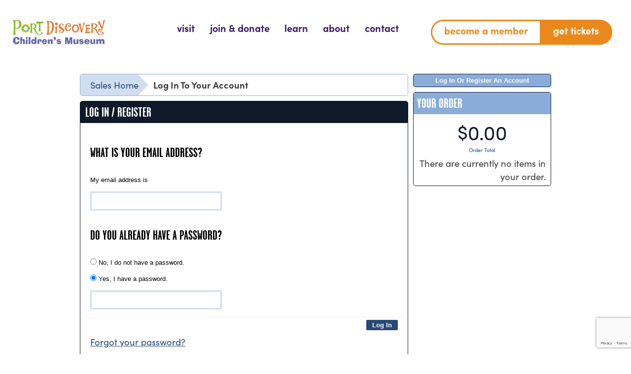

--- FILE ---
content_type: text/html; charset=utf-8
request_url: https://tickets.portdiscovery.org/Login.aspx?ReturnUrl=https%3a%2f%2ftickets.portdiscovery.org%2fDateSelection.aspx%3fitem%3d195
body_size: 45433
content:


<!DOCTYPE html PUBLIC "-//W3C//DTD XHTML 1.0 Transitional//EN" "http://www.w3.org/TR/xhtml1/DTD/xhtml1-transitional.dtd">
<html xmlns="http://www.w3.org/1999/xhtml" lang="en">
<head id="ctl00_ctl00_PageHead"><title>
	Log In To Your Account - Port Discovery Children's Museum
</title><meta name="viewport" content="width=device-width, initial-scale=1" />

<link href="client/css/Custom.css" rel="stylesheet" type="text/css" media="all" /> 
<link href="client/css/CustomPrint.css" rel="stylesheet" type="text/css" media="print" /> 

<link href="https://atms.azureedge.net/atmsonline/_base/atms/css/reset.css" rel="stylesheet" type="text/css" media="all" />
<link href="https://atms.azureedge.net/atmsonline/_base/atms/css/base.css" rel="stylesheet" type="text/css" media="all" />
<link href="https://atms.azureedge.net/atmsonline/_base/atms/css/print.css" rel="stylesheet" type="text/css" media="print" />
<link href="https://atms.azureedge.net/atmsonline/_base/atms/css/jquery-ui-1.9.2.custom.min.css" rel="stylesheet" type="text/css" media="all" />
<link href="https://atms.azureedge.net/atmsonline/_base/atms/css/prettyphoto.css" rel="stylesheet" type="text/css" media="all" />

<link href="atms/css/site.css?v=v3.5.0.13" rel="stylesheet" type="text/css" media="all" />
    


<!-- Google Tag Manager -->
<script>(function(w,d,s,l,i){w[l]=w[l]||[];w[l].push({'gtm.start':
new Date().getTime(),event:'gtm.js'});var f=d.getElementsByTagName(s)[0],
j=d.createElement(s),dl=l!='dataLayer'?'&l='+l:'';j.async=true;j.src=
'https://www.googletagmanager.com/gtm.js?id='+i+dl;f.parentNode.insertBefore(j,f);
})(window,document,'script','dataLayer','GTM-KC9SX9D');</script>
<!-- End Google Tag Manager -->

<link rel="preconnect" href="https://fonts.googleapis.com">
<link rel="preconnect" href="https://fonts.gstatic.com" crossorigin>
<link href="https://fonts.googleapis.com/css2?family=Jockey+One&family=Roboto:wght@400;700&display=swap" rel="stylesheet">

<link rel='dns-prefetch' href='//use.typekit.net' />
<link rel='dns-prefetch' href='//s.w.org' />

<link rel='stylesheet' id='wp-block-library-css' href='/client/css/block-library_style.min.css?ver=6.0.2' media='all' />
<style id='global-styles-inline-css'>
  body {
    --wp--preset--color--black: #000000;
    --wp--preset--color--cyan-bluish-gray: #abb8c3;
    --wp--preset--color--white: #ffffff;
    --wp--preset--color--pale-pink: #f78da7;
    --wp--preset--color--vivid-red: #cf2e2e;
    --wp--preset--color--luminous-vivid-orange: #ff6900;
    --wp--preset--color--luminous-vivid-amber: #fcb900;
    --wp--preset--color--light-green-cyan: #7bdcb5;
    --wp--preset--color--vivid-green-cyan: #00d084;
    --wp--preset--color--pale-cyan-blue: #8ed1fc;
    --wp--preset--color--vivid-cyan-blue: #0693e3;
    --wp--preset--color--vivid-purple: #9b51e0;
    --wp--preset--gradient--vivid-cyan-blue-to-vivid-purple: linear-gradient(135deg,rgba(6,147,227,1) 0%,rgb(155,81,224) 100%);
    --wp--preset--gradient--light-green-cyan-to-vivid-green-cyan: linear-gradient(135deg,rgb(122,220,180) 0%,rgb(0,208,130) 100%);
    --wp--preset--gradient--luminous-vivid-amber-to-luminous-vivid-orange: linear-gradient(135deg,rgba(252,185,0,1) 0%,rgba(255,105,0,1) 100%);
    --wp--preset--gradient--luminous-vivid-orange-to-vivid-red: linear-gradient(135deg,rgba(255,105,0,1) 0%,rgb(207,46,46) 100%);
    --wp--preset--gradient--very-light-gray-to-cyan-bluish-gray: linear-gradient(135deg,rgb(238,238,238) 0%,rgb(169,184,195) 100%);
    --wp--preset--gradient--cool-to-warm-spectrum: linear-gradient(135deg,rgb(74,234,220) 0%,rgb(151,120,209) 20%,rgb(207,42,186) 40%,rgb(238,44,130) 60%,rgb(251,105,98) 80%,rgb(254,248,76) 100%);
    --wp--preset--gradient--blush-light-purple: linear-gradient(135deg,rgb(255,206,236) 0%,rgb(152,150,240) 100%);
    --wp--preset--gradient--blush-bordeaux: linear-gradient(135deg,rgb(254,205,165) 0%,rgb(254,45,45) 50%,rgb(107,0,62) 100%);
    --wp--preset--gradient--luminous-dusk: linear-gradient(135deg,rgb(255,203,112) 0%,rgb(199,81,192) 50%,rgb(65,88,208) 100%);
    --wp--preset--gradient--pale-ocean: linear-gradient(135deg,rgb(255,245,203) 0%,rgb(182,227,212) 50%,rgb(51,167,181) 100%);
    --wp--preset--gradient--electric-grass: linear-gradient(135deg,rgb(202,248,128) 0%,rgb(113,206,126) 100%);
    --wp--preset--gradient--midnight: linear-gradient(135deg,rgb(2,3,129) 0%,rgb(40,116,252) 100%);
    --wp--preset--duotone--dark-grayscale: url('#wp-duotone-dark-grayscale');
    --wp--preset--duotone--grayscale: url('#wp-duotone-grayscale');
    --wp--preset--duotone--purple-yellow: url('#wp-duotone-purple-yellow');
    --wp--preset--duotone--blue-red: url('#wp-duotone-blue-red');
    --wp--preset--duotone--midnight: url('#wp-duotone-midnight');
    --wp--preset--duotone--magenta-yellow: url('#wp-duotone-magenta-yellow');
    --wp--preset--duotone--purple-green: url('#wp-duotone-purple-green');
    --wp--preset--duotone--blue-orange: url('#wp-duotone-blue-orange');
    --wp--preset--font-size--small: 13px;
    --wp--preset--font-size--medium: 20px;
    --wp--preset--font-size--large: 36px;
    --wp--preset--font-size--x-large: 42px;
  }

  .has-black-color {
    color: var(--wp--preset--color--black) !important;
  }

  .has-cyan-bluish-gray-color {
    color: var(--wp--preset--color--cyan-bluish-gray) !important;
  }

  .has-white-color {
    color: var(--wp--preset--color--white) !important;
  }

  .has-pale-pink-color {
    color: var(--wp--preset--color--pale-pink) !important;
  }

  .has-vivid-red-color {
    color: var(--wp--preset--color--vivid-red) !important;
  }

  .has-luminous-vivid-orange-color {
    color: var(--wp--preset--color--luminous-vivid-orange) !important;
  }

  .has-luminous-vivid-amber-color {
    color: var(--wp--preset--color--luminous-vivid-amber) !important;
  }

  .has-light-green-cyan-color {
    color: var(--wp--preset--color--light-green-cyan) !important;
  }

  .has-vivid-green-cyan-color {
    color: var(--wp--preset--color--vivid-green-cyan) !important;
  }

  .has-pale-cyan-blue-color {
    color: var(--wp--preset--color--pale-cyan-blue) !important;
  }

  .has-vivid-cyan-blue-color {
    color: var(--wp--preset--color--vivid-cyan-blue) !important;
  }

  .has-vivid-purple-color {
    color: var(--wp--preset--color--vivid-purple) !important;
  }

  .has-black-background-color {
    background-color: var(--wp--preset--color--black) !important;
  }

  .has-cyan-bluish-gray-background-color {
    background-color: var(--wp--preset--color--cyan-bluish-gray) !important;
  }

  .has-white-background-color {
    background-color: var(--wp--preset--color--white) !important;
  }

  .has-pale-pink-background-color {
    background-color: var(--wp--preset--color--pale-pink) !important;
  }

  .has-vivid-red-background-color {
    background-color: var(--wp--preset--color--vivid-red) !important;
  }

  .has-luminous-vivid-orange-background-color {
    background-color: var(--wp--preset--color--luminous-vivid-orange) !important;
  }

  .has-luminous-vivid-amber-background-color {
    background-color: var(--wp--preset--color--luminous-vivid-amber) !important;
  }

  .has-light-green-cyan-background-color {
    background-color: var(--wp--preset--color--light-green-cyan) !important;
  }

  .has-vivid-green-cyan-background-color {
    background-color: var(--wp--preset--color--vivid-green-cyan) !important;
  }

  .has-pale-cyan-blue-background-color {
    background-color: var(--wp--preset--color--pale-cyan-blue) !important;
  }

  .has-vivid-cyan-blue-background-color {
    background-color: var(--wp--preset--color--vivid-cyan-blue) !important;
  }

  .has-vivid-purple-background-color {
    background-color: var(--wp--preset--color--vivid-purple) !important;
  }

  .has-black-border-color {
    border-color: var(--wp--preset--color--black) !important;
  }

  .has-cyan-bluish-gray-border-color {
    border-color: var(--wp--preset--color--cyan-bluish-gray) !important;
  }

  .has-white-border-color {
    border-color: var(--wp--preset--color--white) !important;
  }

  .has-pale-pink-border-color {
    border-color: var(--wp--preset--color--pale-pink) !important;
  }

  .has-vivid-red-border-color {
    border-color: var(--wp--preset--color--vivid-red) !important;
  }

  .has-luminous-vivid-orange-border-color {
    border-color: var(--wp--preset--color--luminous-vivid-orange) !important;
  }

  .has-luminous-vivid-amber-border-color {
    border-color: var(--wp--preset--color--luminous-vivid-amber) !important;
  }

  .has-light-green-cyan-border-color {
    border-color: var(--wp--preset--color--light-green-cyan) !important;
  }

  .has-vivid-green-cyan-border-color {
    border-color: var(--wp--preset--color--vivid-green-cyan) !important;
  }

  .has-pale-cyan-blue-border-color {
    border-color: var(--wp--preset--color--pale-cyan-blue) !important;
  }

  .has-vivid-cyan-blue-border-color {
    border-color: var(--wp--preset--color--vivid-cyan-blue) !important;
  }

  .has-vivid-purple-border-color {
    border-color: var(--wp--preset--color--vivid-purple) !important;
  }

  .has-vivid-cyan-blue-to-vivid-purple-gradient-background {
    background: var(--wp--preset--gradient--vivid-cyan-blue-to-vivid-purple) !important;
  }

  .has-light-green-cyan-to-vivid-green-cyan-gradient-background {
    background: var(--wp--preset--gradient--light-green-cyan-to-vivid-green-cyan) !important;
  }

  .has-luminous-vivid-amber-to-luminous-vivid-orange-gradient-background {
    background: var(--wp--preset--gradient--luminous-vivid-amber-to-luminous-vivid-orange) !important;
  }

  .has-luminous-vivid-orange-to-vivid-red-gradient-background {
    background: var(--wp--preset--gradient--luminous-vivid-orange-to-vivid-red) !important;
  }

  .has-very-light-gray-to-cyan-bluish-gray-gradient-background {
    background: var(--wp--preset--gradient--very-light-gray-to-cyan-bluish-gray) !important;
  }

  .has-cool-to-warm-spectrum-gradient-background {
    background: var(--wp--preset--gradient--cool-to-warm-spectrum) !important;
  }

  .has-blush-light-purple-gradient-background {
    background: var(--wp--preset--gradient--blush-light-purple) !important;
  }

  .has-blush-bordeaux-gradient-background {
    background: var(--wp--preset--gradient--blush-bordeaux) !important;
  }

  .has-luminous-dusk-gradient-background {
    background: var(--wp--preset--gradient--luminous-dusk) !important;
  }

  .has-pale-ocean-gradient-background {
    background: var(--wp--preset--gradient--pale-ocean) !important;
  }

  .has-electric-grass-gradient-background {
    background: var(--wp--preset--gradient--electric-grass) !important;
  }

  .has-midnight-gradient-background {
    background: var(--wp--preset--gradient--midnight) !important;
  }

  .has-small-font-size {
    font-size: var(--wp--preset--font-size--small) !important;
  }

  .has-medium-font-size {
    font-size: var(--wp--preset--font-size--medium) !important;
  }

  .has-large-font-size {
    font-size: var(--wp--preset--font-size--large) !important;
  }

  .has-x-large-font-size {
    font-size: var(--wp--preset--font-size--x-large) !important;
  }
</style>
<link rel='stylesheet' id='port-discovery-style-css' href='/client/css/port-discovery_style.css?ver=1.0.0' media='all' />
<link rel='stylesheet' id='adobe-fonts-css' href='https://use.typekit.net/tfl5wzf.css?ver=1665008004' media='' />
<link rel='stylesheet' id='port-discovery-style-min-css' href='/client/css/assets_style.min.css?ver=1.0.0' media='all' />
<script src='/client/scripts/jquery.min.js?ver=3.6.0' id='jquery-core-js'></script>
<script src='/client/scripts/jquery-migrate.min.js?ver=3.3.2' id='jquery-migrate-js'></script>

<link rel="icon" href="/client/img/cropped-favicon-32x32.png" sizes="32x32" />
<link rel="icon" href="/client/img/cropped-favicon-192x192.png" sizes="192x192" />
<link rel="apple-touch-icon" href="/client/img/cropped-favicon-180x180.png" />
<meta name="msapplication-TileImage" content="/client/img/cropped-favicon-270x270.png" />


<script src="//ajax.googleapis.com/ajax/libs/jquery/1.12.2/jquery.min.js"></script>
<script src="//ajax.googleapis.com/ajax/libs/jqueryui/1.9.2/jquery-ui.min.js"></script>
    
<script type="text/javascript" src="https://atms.azureedge.net/atmsonline/_base/atms/js/jquery.query.js"></script>
<script type="text/javascript" src="https://atms.azureedge.net/atmsonline/_base/atms/js/jquery.jcarousellite.js"></script>
<script type="text/javascript" src="https://atms.azureedge.net/atmsonline/_base/atms/js/jquery.numeric.js"></script>
<script type="text/javascript" src="https://atms.azureedge.net/atmsonline/_base/atms/js/jquery.scrollTo-min.js"></script>
<script type="text/javascript" src="https://atms.azureedge.net/atmsonline/_base/atms/js/atms.js"></script>
<script type="text/javascript" src="https://atms.azureedge.net/atmsonline/_base/atms/js/atms.responsive.js"></script>
<script type="text/javascript" src="https://atms.azureedge.net/atmsonline/_base/atms/js/jquery.truncator.js"></script>
<script type="text/javascript" src="https://atms.azureedge.net/atmsonline/_base/atms/js/atms.online.js"></script>
<script type="text/javascript" src="https://atms.azureedge.net/atmsonline/_base/atms/js/atms.seating.js"></script>
<script type="text/javascript" src="https://atms.azureedge.net/atmsonline/_base/atms/js/jquery.prettyPhoto.min.js"></script>


  <script src="https://www.google.com/recaptcha/api.js?render=6Lf-KvgpAAAAAMzR0OMqNBSTdjiDd2lDiAybCjDB"></script>
</head>
<body> 



<!-- Google Tag Manager (noscript) -->
<noscript><iframe src="https://www.googletagmanager.com/ns.html?id=GTM-KC9SX9D"
height="0" width="0" style="display:none;visibility:hidden"></iframe></noscript>
<!-- End Google Tag Manager (noscript) -->

<div class="home page-template-default page page-id-113 tribe-no-js">

  <svg xmlns="http://www.w3.org/2000/svg" viewBox="0 0 0 0" width="0" height="0" focusable="false" role="none" style="visibility: hidden; position: absolute; left: -9999px; overflow: hidden;">
    <defs>
      <filter id="wp-duotone-dark-grayscale">
        <feColorMatrix color-interpolation-filters="sRGB" type="matrix" values=" .299 .587 .114 0 0 .299 .587 .114 0 0 .299 .587 .114 0 0 .299 .587 .114 0 0 " />
        <feComponentTransfer color-interpolation-filters="sRGB">
          <feFuncR type="table" tableValues="0 0.49803921568627" />
          <feFuncG type="table" tableValues="0 0.49803921568627" />
          <feFuncB type="table" tableValues="0 0.49803921568627" />
          <feFuncA type="table" tableValues="1 1" />
        </feComponentTransfer>
        <feComposite in2="SourceGraphic" operator="in" />
      </filter>
    </defs>
  </svg>
  <svg xmlns="http://www.w3.org/2000/svg" viewBox="0 0 0 0" width="0" height="0" focusable="false" role="none" style="visibility: hidden; position: absolute; left: -9999px; overflow: hidden;">
    <defs>
      <filter id="wp-duotone-grayscale">
        <feColorMatrix color-interpolation-filters="sRGB" type="matrix" values=" .299 .587 .114 0 0 .299 .587 .114 0 0 .299 .587 .114 0 0 .299 .587 .114 0 0 " />
        <feComponentTransfer color-interpolation-filters="sRGB">
          <feFuncR type="table" tableValues="0 1" />
          <feFuncG type="table" tableValues="0 1" />
          <feFuncB type="table" tableValues="0 1" />
          <feFuncA type="table" tableValues="1 1" />
        </feComponentTransfer>
        <feComposite in2="SourceGraphic" operator="in" />
      </filter>
    </defs>
  </svg>
  <svg xmlns="http://www.w3.org/2000/svg" viewBox="0 0 0 0" width="0" height="0" focusable="false" role="none" style="visibility: hidden; position: absolute; left: -9999px; overflow: hidden;">
    <defs>
      <filter id="wp-duotone-purple-yellow">
        <feColorMatrix color-interpolation-filters="sRGB" type="matrix" values=" .299 .587 .114 0 0 .299 .587 .114 0 0 .299 .587 .114 0 0 .299 .587 .114 0 0 " />
        <feComponentTransfer color-interpolation-filters="sRGB">
          <feFuncR type="table" tableValues="0.54901960784314 0.98823529411765" />
          <feFuncG type="table" tableValues="0 1" />
          <feFuncB type="table" tableValues="0.71764705882353 0.25490196078431" />
          <feFuncA type="table" tableValues="1 1" />
        </feComponentTransfer>
        <feComposite in2="SourceGraphic" operator="in" />
      </filter>
    </defs>
  </svg>
  <svg xmlns="http://www.w3.org/2000/svg" viewBox="0 0 0 0" width="0" height="0" focusable="false" role="none" style="visibility: hidden; position: absolute; left: -9999px; overflow: hidden;">
    <defs>
      <filter id="wp-duotone-blue-red">
        <feColorMatrix color-interpolation-filters="sRGB" type="matrix" values=" .299 .587 .114 0 0 .299 .587 .114 0 0 .299 .587 .114 0 0 .299 .587 .114 0 0 " />
        <feComponentTransfer color-interpolation-filters="sRGB">
          <feFuncR type="table" tableValues="0 1" />
          <feFuncG type="table" tableValues="0 0.27843137254902" />
          <feFuncB type="table" tableValues="0.5921568627451 0.27843137254902" />
          <feFuncA type="table" tableValues="1 1" />
        </feComponentTransfer>
        <feComposite in2="SourceGraphic" operator="in" />
      </filter>
    </defs>
  </svg>
  <svg xmlns="http://www.w3.org/2000/svg" viewBox="0 0 0 0" width="0" height="0" focusable="false" role="none" style="visibility: hidden; position: absolute; left: -9999px; overflow: hidden;">
    <defs>
      <filter id="wp-duotone-midnight">
        <feColorMatrix color-interpolation-filters="sRGB" type="matrix" values=" .299 .587 .114 0 0 .299 .587 .114 0 0 .299 .587 .114 0 0 .299 .587 .114 0 0 " />
        <feComponentTransfer color-interpolation-filters="sRGB">
          <feFuncR type="table" tableValues="0 0" />
          <feFuncG type="table" tableValues="0 0.64705882352941" />
          <feFuncB type="table" tableValues="0 1" />
          <feFuncA type="table" tableValues="1 1" />
        </feComponentTransfer>
        <feComposite in2="SourceGraphic" operator="in" />
      </filter>
    </defs>
  </svg>
  <svg xmlns="http://www.w3.org/2000/svg" viewBox="0 0 0 0" width="0" height="0" focusable="false" role="none" style="visibility: hidden; position: absolute; left: -9999px; overflow: hidden;">
    <defs>
      <filter id="wp-duotone-magenta-yellow">
        <feColorMatrix color-interpolation-filters="sRGB" type="matrix" values=" .299 .587 .114 0 0 .299 .587 .114 0 0 .299 .587 .114 0 0 .299 .587 .114 0 0 " />
        <feComponentTransfer color-interpolation-filters="sRGB">
          <feFuncR type="table" tableValues="0.78039215686275 1" />
          <feFuncG type="table" tableValues="0 0.94901960784314" />
          <feFuncB type="table" tableValues="0.35294117647059 0.47058823529412" />
          <feFuncA type="table" tableValues="1 1" />
        </feComponentTransfer>
        <feComposite in2="SourceGraphic" operator="in" />
      </filter>
    </defs>
  </svg>
  <svg xmlns="http://www.w3.org/2000/svg" viewBox="0 0 0 0" width="0" height="0" focusable="false" role="none" style="visibility: hidden; position: absolute; left: -9999px; overflow: hidden;">
    <defs>
      <filter id="wp-duotone-purple-green">
        <feColorMatrix color-interpolation-filters="sRGB" type="matrix" values=" .299 .587 .114 0 0 .299 .587 .114 0 0 .299 .587 .114 0 0 .299 .587 .114 0 0 " />
        <feComponentTransfer color-interpolation-filters="sRGB">
          <feFuncR type="table" tableValues="0.65098039215686 0.40392156862745" />
          <feFuncG type="table" tableValues="0 1" />
          <feFuncB type="table" tableValues="0.44705882352941 0.4" />
          <feFuncA type="table" tableValues="1 1" />
        </feComponentTransfer>
        <feComposite in2="SourceGraphic" operator="in" />
      </filter>
    </defs>
  </svg>
  <svg xmlns="http://www.w3.org/2000/svg" viewBox="0 0 0 0" width="0" height="0" focusable="false" role="none" style="visibility: hidden; position: absolute; left: -9999px; overflow: hidden;">
    <defs>
      <filter id="wp-duotone-blue-orange">
        <feColorMatrix color-interpolation-filters="sRGB" type="matrix" values=" .299 .587 .114 0 0 .299 .587 .114 0 0 .299 .587 .114 0 0 .299 .587 .114 0 0 " />
        <feComponentTransfer color-interpolation-filters="sRGB">
          <feFuncR type="table" tableValues="0.098039215686275 1" />
          <feFuncG type="table" tableValues="0 0.66274509803922" />
          <feFuncB type="table" tableValues="0.84705882352941 0.41960784313725" />
          <feFuncA type="table" tableValues="1 1" />
        </feComponentTransfer>
        <feComposite in2="SourceGraphic" operator="in" />
      </filter>
    </defs>
  </svg>

  <a class="skip-link screen-reader-text" href="#primary">Skip to content</a>

  <header id="masthead" class="site-header foo" role="banner">

    <div id="nav" data-sticky-container>
      <div class="top-bar-wrap grid-container fluid" data-sticky data-top-anchor="nav" data-margin-top="0" data-sticky-on="small">
        <div class="top-bar" id="top-bar-menu">

          <div class="top-bar-left float-left">

            <ul class="menu show-for-sr">
              <li><a href="https://www.portdiscovery.org">Port Discovery Children&#039;s Museum</a></li>
            </ul>

            <ul class="menu">
              <li class="logo"><a href="https://www.portdiscovery.org">
                <img src="/client/img/logo.svg" alt="Port Discovery Children&#039;s Museum" />
              </a></li>
            </ul>

          </div>
          <div class="top-bar-right show-for-large">
            <div class="grid-x grid-padding-x align-middle">
              <div class="cell small-12 large-auto">
                <ul id="main-nav" class="medium-horizontal menu" data-responsive-menu="accordion medium-dropdown" data-hover-delay="20" data-closing-time="20" data-alignment="auto">
                  <li id="menu-item-28" class="menu-item menu-item-type-post_type menu-item-object-page menu-item-28"><a href="https://www.portdiscovery.org/visit/"><span>Visit</span></a></li>
                  <li id="menu-item-27" class="menu-item menu-item-type-post_type menu-item-object-page menu-item-27"><a href="https://www.portdiscovery.org/join-donate/"><span>Join &#038; Donate</span></a></li>
                  <li id="menu-item-26" class="menu-item menu-item-type-post_type menu-item-object-page menu-item-26"><a href="https://www.portdiscovery.org/learn/"><span>Learn</span></a></li>
                  <li id="menu-item-25" class="menu-item menu-item-type-post_type menu-item-object-page menu-item-25"><a href="https://www.portdiscovery.org/about/"><span>About</span></a></li>
                  <li id="menu-item-24" class="menu-item menu-item-type-post_type menu-item-object-page menu-item-24"><a href="https://www.portdiscovery.org/contact/"><span>Contact</span></a></li>
                </ul>
              </div>
              <div class="cell small-12 large-shrink">
                <ul id="menu-orange-navigation" class="orange-nav medium-horizontal menu" data-responsive-menu="accordion medium-dropdown">
                  <li id="menu-item-665" class="menu-item menu-item-type-custom menu-item-object-custom menu-item-665"><a target="_blank" rel="noopener" href="https://tickets.portdiscovery.org/default.aspx?tagid=5">Become a Member</a></li>
                  <li id="menu-item-664" class="menu-item menu-item-type-custom menu-item-object-custom menu-item-664"><a target="_blank" rel="noopener" href="https://tickets.portdiscovery.org/default.aspx?tagid=3">Get Tickets</a></li>
                </ul>
              </div>
            </div>
          </div>
          <div class="menu-toggle-wrap top-bar-right float-right hide-for-large grid-x align-middle">
            <ul class="menu">
              <!-- <li><button class="menu-icon" type="button" data-toggle="off-canvas"></button></li> -->
              <li>
                <a id="menu-toggle" class="grid-x align-middle" data-toggle="off-canvas">
                  <span class="toggle-label">menu</span><span></span><span></span><span></span>
                </a>
              </li>
            </ul>
          </div>
        </div>

        <div class="mobile-orange-nav grid-x grid-padding-x hide-for-large">
          <ul id="menu-orange-navigation-1" class="orange-nav medium-horizontal menu" data-responsive-menu="accordion medium-dropdown">
            <li class="menu-item menu-item-type-custom menu-item-object-custom menu-item-665"><a target="_blank" rel="noopener" href="https://tickets.portdiscovery.org/default.aspx?tagid=5">Become a Member</a></li>
            <li class="menu-item menu-item-type-custom menu-item-object-custom menu-item-664"><a target="_blank" rel="noopener" href="https://tickets.portdiscovery.org/default.aspx?tagid=3">Get Tickets</a></li>
          </ul>
        </div>

        <div class="off-canvas" id="off-canvas" data-off-canvas style="display: none;">

          <div class="inner">

            <ul id="offcanvas-nav" class="vertical menu accordion-menu" data-accordion-menu>
              <li class="menu-item menu-item-type-post_type menu-item-object-page menu-item-28"><a href="https://www.portdiscovery.org/visit/">Visit</a></li>
              <li class="menu-item menu-item-type-post_type menu-item-object-page menu-item-27"><a href="https://www.portdiscovery.org/join-donate/">Join &#038; Donate</a></li>
              <li class="menu-item menu-item-type-post_type menu-item-object-page menu-item-26"><a href="https://www.portdiscovery.org/learn/">Learn</a></li>
              <li class="menu-item menu-item-type-post_type menu-item-object-page menu-item-25"><a href="https://www.portdiscovery.org/about/">About</a></li>
              <li class="menu-item menu-item-type-post_type menu-item-object-page menu-item-24"><a href="https://www.portdiscovery.org/contact/">Contact</a></li>
            </ul>
          </div>


        </div>

      </div>

    </div>

  </header>
  <!-- #masthead -->

  <div class="off-canvas-wrapper">

    <div class="off-canvas-content" data-off-canvas-content>
      <div id="page" class="site">

        <main id="primary" class="site-main">


<div id="ATMSContainer" class="">

    
  <div id="MobileTranslateContainer" class="ClientMobileContent" style="margin-bottom: 10px; text-align:right;"></div>
  <div class="minimizedPalettes">
    <nav class="navigation">
      <div class="nav-items">
        <a href="/Default.aspx">
          <span class="nav-item">
            <i class="nav-icon icon-home">&nbsp;</i>
            <span class="nav-label">Home</span>
          </span>
        </a>
        <a href="/OrderSummary.aspx">
          <span class="nav-item">
            <span id="div_minimizedShoppingCartTotal"></span>
            <span id="div_minimizedShoppingCartTimer"></span>
            <i class="nav-icon icon-cart">&nbsp;</i>
            <span class="nav-label">Cart</span>
          </span>
        </a>

        <div id="nav-search">
          <div class="nav-item">
            <i class="nav-icon icon-search">&nbsp;</i>
            <div class="nav-label">Search</div>
          </div>
        </div>

      
        <a href="/SignIn.aspx?ReturnUrl=https%3a%2f%2ftickets.portdiscovery.org%2fLogin.aspx%3fReturnUrl%3dhttps%253a%252f%252ftickets.portdiscovery.org%252fDateSelection.aspx%253fitem%253d195">
          <span class="nav-item">
            <i class="nav-icon icon-user">&nbsp;</i>
            <span class="nav-label">Sign In</span>
          </span>
        </a>
      

      </div>
    </nav>
  </div>
  
  <div class="ClientMobileContent">
    <div class="search-container">
      <form action="/Default.aspx" class="search-form" method="get">
        <input name="q" type="text" placeholder="search" value="" />
      </form>
    </div>
	</div>

	
  <div id="RightSide" class="twocolumn">     
    <form method="get">
      
    <div id="Account">
        <a id="login-register" href="/SignIn.aspx?ReturnUrl=https%3a%2f%2ftickets.portdiscovery.org%2fLogin.aspx%3fReturnUrl%3dhttps%253a%252f%252ftickets.portdiscovery.org%252fDateSelection.aspx%253fitem%253d195" title="Log in to an existing account, look up your membership, or register a new account.">
          <strong>
            <span>Log In Or Register An Account</span>
          </strong>
        </a>
    </div>

      
      

<div id="Cart">
  <h2>Your Order</h2>
  <p class="Amount">
    $0.00
  </p>
  <p class="AmountText">
    Order Total
  </p>
  
    <p class="details">
      There are currently no items in your order.
    </p>
  
</div>

      

    </form>
  </div>

  
  <div id="LeftSide">
	  

  
  <div id="BreadCrumbs">
    <ol>
      
          <li class="Odd C0">
            <a href="/Default.aspx" title="Sales Home">Sales Home</a>
          </li>
      
          <li class="Here C1">
            Log In To Your Account
          </li>
      
    </ol>
  </div>


  

  <form id="EmailLoginForm" method="post">
    <input name="__RequestVerificationToken" type="hidden" value="/IS6U8WQ53RIMG8TzjT3xCRKlia73wCdkoFnXL45LVpxns5p3bCRIH+5Uf6XcDJVSHBMv2aJEjvVNADQUeU/T4MZ+IFi+USbj3/4VVwBUW9xKGsK5Id8ki1FC6k3/geT" />
    <div class="EmailLogin">
      <h2>Log In / Register</h2>
      <div class="Form">
        <fieldset>
          <h2>
            <label>What is your email address?</label>
          </h2>
          <label for="EmailAddress">My email address is</label>
          <input type="text" id="EmailAddress" name="EmailAddress" value="" />
        </fieldset>
        
        <fieldset>
          <h2>
            <label>Do you already have a password?</label>
          </h2>
          <label>
            <input type="radio" name="hasLogin" value="false" />
            No, I do not have a password.
          </label>
          <label>
            <input type="radio" name="hasLogin" value="true" checked="checked" />
            Yes, I have a password.
          </label>
          <input type="password" name="Password" id="Password" />
        </fieldset>

        <div class="ButtonArea">
          <input type="submit" id="LogIn" name="LogIn" value="Log In" class="PrimaryAction" />
        </div>
      
        <p><a href="/ForgotPassword.aspx?action=pass">Forgot your password?</a></p>
      
        <div id="ctl00_ctl00_MainContentPlaceHolder_MainContentPlaceHolder_LookupMembership">
          <p><a id="ctl00_ctl00_MainContentPlaceHolder_MainContentPlaceHolder_LookupMembershipLink" href="registermember.aspx?ReturnUrl=https%3a%2f%2ftickets.portdiscovery.org%2fDateSelection.aspx%3fitem%3d195">I am a member, look up my membership without the email.</a></p>
        </div>
      
        
      </div>
    </div>
  </form>
  
  <script>
    $(document).ready(function () {
      $("input[name='hasLogin']").change(function () {
        $("#Password").prop("disabled", $("input[name='hasLogin']:checked").val() == "false");
      });
    });
  </script>


	</div>



    

    <div style="clear:both"></div>
    
    <div id="vantixFooter">
        Online Sales powered by <a href="https://vantix.com/" target="_blank">Vantix Ticketing</a>
        <!-- v3.5.0.13 -->
    </div>
    
</div>



</main>

    </div>
  </div>
</div>


<footer class="footer purple-bg" role="contentinfo">
  <div class="grid-container">

    <div class="inner-footer grid-x grid-padding-x">

      <div class="left cell small-12 tablet-6 xlarge-5">
        <div class="visit-heading">
          <div class="grid-x grid-padding-x align-middle">
            <div class="cell small-12 tablet-shrink">
              <img src="/client/img/tube.svg" alt="">
            </div>
            <div class="cell small-12 tablet-auto">
              <h2>Come Visit Us</h2>
            </div>
          </div>
        </div>
        <div class="visit-hours">
          <div class="grid-x grid-padding-x align-middle">
            <div class="cell small-12">
              <p class="heading"></p>
            </div>
            <div class="cell small-12">

              <div class="btn-wrap">
                <a class="button" href="https://www.portdiscovery.org/visit/" target="_self">Plan Your Visit</a>
              </div>
            </div>
          </div>
        </div>


        <div class="quick-links-wrap show-for-tablet">
          <h2 class="h5 font-body bold">Quick Links</h2>
          <nav role="navigation" class="show-for-medium">
            <ul id="footer-links" class="footer-links">
              <li id="menu-item-81" class="menu-item menu-item-type-post_type menu-item-object-page menu-item-81"><a href="https://www.portdiscovery.org/about/">About</a></li>
              <li id="menu-item-83" class="menu-item menu-item-type-post_type menu-item-object-page menu-item-83"><a href="https://www.portdiscovery.org/contact/">Contact</a></li>
              <li id="menu-item-84" class="menu-item menu-item-type-post_type menu-item-object-page menu-item-84"><a href="https://www.portdiscovery.org/get-tickets/">Get Tickets</a></li>
              <li id="menu-item-85" class="menu-item menu-item-type-post_type menu-item-object-page menu-item-85"><a href="https://www.portdiscovery.org/join-donate/">Join &amp; Donate</a></li>
              <li id="menu-item-86" class="menu-item menu-item-type-post_type menu-item-object-page menu-item-86"><a href="https://www.portdiscovery.org/learn/">Learn</a></li>
              <li id="menu-item-87" class="menu-item menu-item-type-post_type menu-item-object-page menu-item-87"><a href="https://www.portdiscovery.org/visit/">Visit</a></li>
            </ul>
          </nav>
        </div>

      </div>

      <div class="right cell small-12 tablet-6 xlarge-5 xlarge-offset-1">
        <div class="hide-for-medium">
          <ul class="accordion info-blocks" data-accordion="58bx2s-accordion" data-allow-all-closed="true">

            <li class="accordion-item info-block" data-accordion-item="">
              <a href="#" class="accordion-title grid-x grid-padding-x align-middle" aria-controls="8cjvrl-accordion" id="8cjvrl-accordion-label" aria-expanded="false">
                <div class="cell shrink">
                  <img src="/client/img/footer-icon-location.svg" alt="">
                </div>
                <div class="cell auto">
                  <h2 class="h5 font-body">Location</h2>
                </div>
              </a>
              <div class="accordion-content" data-tab-content="" role="region" aria-labelledby="8cjvrl-accordion-label" aria-hidden="true" id="8cjvrl-accordion">
                <div class="text-wrap">
                  <p>
                    <strong>Port Discovery</strong><br>
                    <strong>Children’s Museum</strong><br>
                    35 Market Place<br>
                    Baltimore, MD 21202
                  </p>
                </div>
              </div>
            </li>


            <li class="accordion-item info-block" data-accordion-item="">
              <a href="#" class="accordion-title grid-x grid-padding-x align-middle" aria-controls="gfsukx-accordion" id="gfsukx-accordion-label" aria-expanded="false">
                <div class="cell shrink">
                  <img src="/client/img/footer-icon-parking.svg" alt="">
                </div>
                <div class="cell auto">
                  <h2 class="h5 font-body">Parking</h2>
                </div>
              </a>
              <div class="accordion-content" data-tab-content="" role="region" aria-labelledby="gfsukx-accordion-label" aria-hidden="true" id="gfsukx-accordion">
                <div class="text-wrap">
                  <p>
                    <strong>Harbor Park Garage</strong><br>
                    55 Market Place<br>
                    Baltimore, MD 21202
                  </p>
                </div>
              </div>
            </li>


            <li class="accordion-item info-block" data-accordion-item="">
              <a href="#" class="accordion-title grid-x grid-padding-x align-middle" aria-controls="jhywic-accordion" id="jhywic-accordion-label" aria-expanded="false">
                <div class="cell shrink">
                  <img src="/client/img/footer-icon-public-transit.svg" alt="">
                </div>
                <div class="cell auto">
                  <h2 class="h5 font-body">Public Transit</h2>
                </div>
              </a>
              <div class="accordion-content" data-tab-content="" role="region" aria-labelledby="jhywic-accordion-label" aria-hidden="true" id="jhywic-accordion">
                <div class="text-wrap">
                  <p>
                    <strong>Metro</strong><br>
                    Shot Tower/Market Place Metro Stop
                  </p>
                  <p>
                    <strong>Bus</strong><br>
                    Lombard Street &amp;<br>
                    Market Place bus stop
                  </p>
                </div>
              </div>
            </li>


            <li class="accordion-item info-block" data-accordion-item="">
              <a href="#" class="accordion-title grid-x grid-padding-x align-middle" aria-controls="cczbl6-accordion" id="cczbl6-accordion-label" aria-expanded="false">
                <div class="cell shrink">
                  <img src="/client/img/footer-icon-get-in-touch-contact.svg" alt="">
                </div>
                <div class="cell auto">
                  <h2 class="h5 font-body">Get in Touch</h2>
                </div>
              </a>
              <div class="accordion-content" data-tab-content="" role="region" aria-labelledby="cczbl6-accordion-label" aria-hidden="true" id="cczbl6-accordion">
                <div class="text-wrap">
                  <p>
                    <a href="tel:410-727-8120" target="_blank" rel="noopener"><strong>410-727-8120</strong></a><br>
                    <a href="mailto:info@portdiscovery.com"><strong>info@portdiscovery.com</strong></a>
                  </p>
                </div>
              </div>
            </li>

          </ul>
        </div>
        <div class="grid-x grid-padding-x show-for-medium">

          <div class="info-block cell small-12 medium-6">
            <img src="/client/img/footer-icon-location.svg" alt="">
            <h2 class="h5 font-body">Location</h2>
            <div class="text-wrap">
              <p>
                <strong>Port Discovery</strong><br>
                <strong>Children’s Museum</strong><br>
                35 Market Place<br>
                Baltimore, MD 21202
              </p>
            </div>
            <div class="link-wrap">
              <a href="https://www.google.com/maps/dir//Port+Discovery+Children%E2%80%99s+Museum+35+Market+Place+Baltimore,+MD+21202/@39.7380859,-76.7988926,9z/data=!4m8!4m7!1m0!1m5!1m1!1s0x89c8049d31b0a58d:0xe7e928dfe9cae95!2m2!1d-76.6062889!2d39.2890694" target="_blank">Open In Maps</a>
            </div>
          </div>


          <div class="info-block cell small-12 medium-6">
            <img src="/client/img/footer-icon-parking.svg" alt="">
            <h2 class="h5 font-body">Parking</h2>
            <div class="text-wrap">
              <p>
                <strong>Harbor Park Garage</strong><br>
                55 Market Place<br>
                Baltimore, MD 21202
              </p>
            </div>
            <div class="link-wrap">
              <a href="https://www.google.com/maps/dir//Harbor+Park+Garage,+55+Market+Pl,+Baltimore,+MD+21202/@39.2883686,-76.6410885,13z/data=!3m1!5s0x89c80482c9ea9501:0xc37c6fedb37786b8!4m8!4m7!1m0!1m5!1m1!1s0x89c80482c9ba4173:0xbcde944744a7f16f!2m2!1d-76.6060694!2d39.2883738" target="_blank">Open In Maps</a>
            </div>
          </div>


          <div class="info-block cell small-12 medium-6">
            <img src="/client/img/footer-icon-public-transit.svg" alt="">
            <h2 class="h5 font-body">Public Transit</h2>
            <div class="text-wrap">
              <p>
                <strong>Metro</strong><br>
                Shot Tower/Market Place Metro Stop
              </p>
              <p>
                <strong>Bus</strong><br>
                Lombard Street &amp;<br>
                Market Place bus stop
              </p>
            </div>
            <div class="link-wrap">
              <a href="https://www.mta.maryland.gov/" target="_blank">See All Public Transit Options</a>
            </div>
          </div>


          <div class="info-block cell small-12 medium-6">
            <img src="/client/img/footer-icon-get-in-touch-contact.svg" alt="">
            <h2 class="h5 font-body">Get in Touch</h2>
            <div class="text-wrap">
              <p>
                <a href="tel:410-727-8120" target="_blank" rel="noopener"><strong>410-727-8120</strong></a><br>
                <a href="mailto:info@portdiscovery.com"><strong>info@portdiscovery.com</strong></a>
              </p>
            </div>
            <div class="show-for-tablet">
              <ul id="social-links" class="menu vertical social-links">
                <li id="menu-item-74" class="menu-item menu-item-type-custom menu-item-object-custom menu-item-74"><a target="_blank" rel="noopener" href="https://www.instagram.com/portdiscovery/"><span class="icon" aria-hidden="true">
                  <img class="style-svg" src="/client/img/instagram-icon.svg" alt=""></span><span>Instagram</span></a></li>
                <li id="menu-item-76" class="menu-item menu-item-type-custom menu-item-object-custom menu-item-76"><a target="_blank" rel="noopener" href="https://www.facebook.com/portdiscovery"><span class="icon" aria-hidden="true">
                  <img class="style-svg" src="/client/img/facebook-icon.svg" alt=""></span><span>Facebook</span></a></li>
                <li id="menu-item-78" class="menu-item menu-item-type-custom menu-item-object-custom menu-item-78"><a target="_blank" rel="noopener" href="https://twitter.com/portdiscovery"><span class="icon" aria-hidden="true">
                  <img class="style-svg" src="/client/img/twitter-icon.svg" alt=""></span><span>Twitter</span></a></li>
              </ul>
            </div>
          </div>

        </div>
      </div>

      <div class="cell small-12 quick-links-wrap show-for-medium-only">
        <h2 class="h5 font-body bold">Quick Links</h2>
        <nav role="navigation" class="show-for-medium">
          <ul id="footer-links" class="footer-links">
            <li class="menu-item menu-item-type-post_type menu-item-object-page menu-item-81"><a href="https://www.portdiscovery.org/about/">About</a></li>
            <li class="menu-item menu-item-type-post_type menu-item-object-page menu-item-83"><a href="https://www.portdiscovery.org/contact/">Contact</a></li>
            <li class="menu-item menu-item-type-post_type menu-item-object-page menu-item-84"><a href="https://www.portdiscovery.org/get-tickets/">Get Tickets</a></li>
            <li class="menu-item menu-item-type-post_type menu-item-object-page menu-item-85"><a href="https://www.portdiscovery.org/join-donate/">Join &amp; Donate</a></li>
            <li class="menu-item menu-item-type-post_type menu-item-object-page menu-item-86"><a href="https://www.portdiscovery.org/learn/">Learn</a></li>
            <li class="menu-item menu-item-type-post_type menu-item-object-page menu-item-87"><a href="https://www.portdiscovery.org/visit/">Visit</a></li>
          </ul>
        </nav>
      </div>

      <div class="cell small-12">
        <p class="source-org copyright small">
          Copyright © 2022 Port Discovery Children's Museum | <a href="https://www.portdiscovery.org/privacy-policy/">Privacy Policy</a> |

          <a href="https://proprdesign.com/" target="_blank">Made by Propr</a>
        </p>
      </div>

    </div>
    <!-- end #inner-footer -->

  </div>

</footer>



<script>
  (function (body) {
    'use strict';
    body.className = body.className.replace(/\btribe-no-js\b/, 'tribe-js');
  })(document.body);
</script>
<script src='/client/scripts/app.min.js?ver=1.0.0' id='app-js-js'></script>
<script src='/client/scripts/regenerator-runtime.min.js?ver=0.13.9' id='regenerator-runtime-js'></script>
<script src='/client/scripts/wp-polyfill.min.js?ver=3.15.0' id='wp-polyfill-js'></script>
<script src='/client/scripts/dom-ready.min.js?ver=d996b53411d1533a84951212ab6ac4ff' id='wp-dom-ready-js'></script>
<script src='/client/scripts/hooks.min.js?ver=c6d64f2cb8f5c6bb49caca37f8828ce3' id='wp-hooks-js'></script>
<script src='/client/scripts/i18n.min.js?ver=ebee46757c6a411e38fd079a7ac71d94' id='wp-i18n-js'></script>
<script id='wp-i18n-js-after'>
  wp.i18n.setLocaleData({ 'text direction\u0004ltr': ['ltr'] });
</script>
<script src='/client/scripts/a11y.min.js?ver=a38319d7ba46c6e60f7f9d4c371222c5' id='wp-a11y-js'></script>

</body>
</html>

--- FILE ---
content_type: text/html; charset=utf-8
request_url: https://www.google.com/recaptcha/api2/anchor?ar=1&k=6Lf-KvgpAAAAAMzR0OMqNBSTdjiDd2lDiAybCjDB&co=aHR0cHM6Ly90aWNrZXRzLnBvcnRkaXNjb3Zlcnkub3JnOjQ0Mw..&hl=en&v=PoyoqOPhxBO7pBk68S4YbpHZ&size=invisible&anchor-ms=20000&execute-ms=30000&cb=n7e2wmbauq8j
body_size: 48980
content:
<!DOCTYPE HTML><html dir="ltr" lang="en"><head><meta http-equiv="Content-Type" content="text/html; charset=UTF-8">
<meta http-equiv="X-UA-Compatible" content="IE=edge">
<title>reCAPTCHA</title>
<style type="text/css">
/* cyrillic-ext */
@font-face {
  font-family: 'Roboto';
  font-style: normal;
  font-weight: 400;
  font-stretch: 100%;
  src: url(//fonts.gstatic.com/s/roboto/v48/KFO7CnqEu92Fr1ME7kSn66aGLdTylUAMa3GUBHMdazTgWw.woff2) format('woff2');
  unicode-range: U+0460-052F, U+1C80-1C8A, U+20B4, U+2DE0-2DFF, U+A640-A69F, U+FE2E-FE2F;
}
/* cyrillic */
@font-face {
  font-family: 'Roboto';
  font-style: normal;
  font-weight: 400;
  font-stretch: 100%;
  src: url(//fonts.gstatic.com/s/roboto/v48/KFO7CnqEu92Fr1ME7kSn66aGLdTylUAMa3iUBHMdazTgWw.woff2) format('woff2');
  unicode-range: U+0301, U+0400-045F, U+0490-0491, U+04B0-04B1, U+2116;
}
/* greek-ext */
@font-face {
  font-family: 'Roboto';
  font-style: normal;
  font-weight: 400;
  font-stretch: 100%;
  src: url(//fonts.gstatic.com/s/roboto/v48/KFO7CnqEu92Fr1ME7kSn66aGLdTylUAMa3CUBHMdazTgWw.woff2) format('woff2');
  unicode-range: U+1F00-1FFF;
}
/* greek */
@font-face {
  font-family: 'Roboto';
  font-style: normal;
  font-weight: 400;
  font-stretch: 100%;
  src: url(//fonts.gstatic.com/s/roboto/v48/KFO7CnqEu92Fr1ME7kSn66aGLdTylUAMa3-UBHMdazTgWw.woff2) format('woff2');
  unicode-range: U+0370-0377, U+037A-037F, U+0384-038A, U+038C, U+038E-03A1, U+03A3-03FF;
}
/* math */
@font-face {
  font-family: 'Roboto';
  font-style: normal;
  font-weight: 400;
  font-stretch: 100%;
  src: url(//fonts.gstatic.com/s/roboto/v48/KFO7CnqEu92Fr1ME7kSn66aGLdTylUAMawCUBHMdazTgWw.woff2) format('woff2');
  unicode-range: U+0302-0303, U+0305, U+0307-0308, U+0310, U+0312, U+0315, U+031A, U+0326-0327, U+032C, U+032F-0330, U+0332-0333, U+0338, U+033A, U+0346, U+034D, U+0391-03A1, U+03A3-03A9, U+03B1-03C9, U+03D1, U+03D5-03D6, U+03F0-03F1, U+03F4-03F5, U+2016-2017, U+2034-2038, U+203C, U+2040, U+2043, U+2047, U+2050, U+2057, U+205F, U+2070-2071, U+2074-208E, U+2090-209C, U+20D0-20DC, U+20E1, U+20E5-20EF, U+2100-2112, U+2114-2115, U+2117-2121, U+2123-214F, U+2190, U+2192, U+2194-21AE, U+21B0-21E5, U+21F1-21F2, U+21F4-2211, U+2213-2214, U+2216-22FF, U+2308-230B, U+2310, U+2319, U+231C-2321, U+2336-237A, U+237C, U+2395, U+239B-23B7, U+23D0, U+23DC-23E1, U+2474-2475, U+25AF, U+25B3, U+25B7, U+25BD, U+25C1, U+25CA, U+25CC, U+25FB, U+266D-266F, U+27C0-27FF, U+2900-2AFF, U+2B0E-2B11, U+2B30-2B4C, U+2BFE, U+3030, U+FF5B, U+FF5D, U+1D400-1D7FF, U+1EE00-1EEFF;
}
/* symbols */
@font-face {
  font-family: 'Roboto';
  font-style: normal;
  font-weight: 400;
  font-stretch: 100%;
  src: url(//fonts.gstatic.com/s/roboto/v48/KFO7CnqEu92Fr1ME7kSn66aGLdTylUAMaxKUBHMdazTgWw.woff2) format('woff2');
  unicode-range: U+0001-000C, U+000E-001F, U+007F-009F, U+20DD-20E0, U+20E2-20E4, U+2150-218F, U+2190, U+2192, U+2194-2199, U+21AF, U+21E6-21F0, U+21F3, U+2218-2219, U+2299, U+22C4-22C6, U+2300-243F, U+2440-244A, U+2460-24FF, U+25A0-27BF, U+2800-28FF, U+2921-2922, U+2981, U+29BF, U+29EB, U+2B00-2BFF, U+4DC0-4DFF, U+FFF9-FFFB, U+10140-1018E, U+10190-1019C, U+101A0, U+101D0-101FD, U+102E0-102FB, U+10E60-10E7E, U+1D2C0-1D2D3, U+1D2E0-1D37F, U+1F000-1F0FF, U+1F100-1F1AD, U+1F1E6-1F1FF, U+1F30D-1F30F, U+1F315, U+1F31C, U+1F31E, U+1F320-1F32C, U+1F336, U+1F378, U+1F37D, U+1F382, U+1F393-1F39F, U+1F3A7-1F3A8, U+1F3AC-1F3AF, U+1F3C2, U+1F3C4-1F3C6, U+1F3CA-1F3CE, U+1F3D4-1F3E0, U+1F3ED, U+1F3F1-1F3F3, U+1F3F5-1F3F7, U+1F408, U+1F415, U+1F41F, U+1F426, U+1F43F, U+1F441-1F442, U+1F444, U+1F446-1F449, U+1F44C-1F44E, U+1F453, U+1F46A, U+1F47D, U+1F4A3, U+1F4B0, U+1F4B3, U+1F4B9, U+1F4BB, U+1F4BF, U+1F4C8-1F4CB, U+1F4D6, U+1F4DA, U+1F4DF, U+1F4E3-1F4E6, U+1F4EA-1F4ED, U+1F4F7, U+1F4F9-1F4FB, U+1F4FD-1F4FE, U+1F503, U+1F507-1F50B, U+1F50D, U+1F512-1F513, U+1F53E-1F54A, U+1F54F-1F5FA, U+1F610, U+1F650-1F67F, U+1F687, U+1F68D, U+1F691, U+1F694, U+1F698, U+1F6AD, U+1F6B2, U+1F6B9-1F6BA, U+1F6BC, U+1F6C6-1F6CF, U+1F6D3-1F6D7, U+1F6E0-1F6EA, U+1F6F0-1F6F3, U+1F6F7-1F6FC, U+1F700-1F7FF, U+1F800-1F80B, U+1F810-1F847, U+1F850-1F859, U+1F860-1F887, U+1F890-1F8AD, U+1F8B0-1F8BB, U+1F8C0-1F8C1, U+1F900-1F90B, U+1F93B, U+1F946, U+1F984, U+1F996, U+1F9E9, U+1FA00-1FA6F, U+1FA70-1FA7C, U+1FA80-1FA89, U+1FA8F-1FAC6, U+1FACE-1FADC, U+1FADF-1FAE9, U+1FAF0-1FAF8, U+1FB00-1FBFF;
}
/* vietnamese */
@font-face {
  font-family: 'Roboto';
  font-style: normal;
  font-weight: 400;
  font-stretch: 100%;
  src: url(//fonts.gstatic.com/s/roboto/v48/KFO7CnqEu92Fr1ME7kSn66aGLdTylUAMa3OUBHMdazTgWw.woff2) format('woff2');
  unicode-range: U+0102-0103, U+0110-0111, U+0128-0129, U+0168-0169, U+01A0-01A1, U+01AF-01B0, U+0300-0301, U+0303-0304, U+0308-0309, U+0323, U+0329, U+1EA0-1EF9, U+20AB;
}
/* latin-ext */
@font-face {
  font-family: 'Roboto';
  font-style: normal;
  font-weight: 400;
  font-stretch: 100%;
  src: url(//fonts.gstatic.com/s/roboto/v48/KFO7CnqEu92Fr1ME7kSn66aGLdTylUAMa3KUBHMdazTgWw.woff2) format('woff2');
  unicode-range: U+0100-02BA, U+02BD-02C5, U+02C7-02CC, U+02CE-02D7, U+02DD-02FF, U+0304, U+0308, U+0329, U+1D00-1DBF, U+1E00-1E9F, U+1EF2-1EFF, U+2020, U+20A0-20AB, U+20AD-20C0, U+2113, U+2C60-2C7F, U+A720-A7FF;
}
/* latin */
@font-face {
  font-family: 'Roboto';
  font-style: normal;
  font-weight: 400;
  font-stretch: 100%;
  src: url(//fonts.gstatic.com/s/roboto/v48/KFO7CnqEu92Fr1ME7kSn66aGLdTylUAMa3yUBHMdazQ.woff2) format('woff2');
  unicode-range: U+0000-00FF, U+0131, U+0152-0153, U+02BB-02BC, U+02C6, U+02DA, U+02DC, U+0304, U+0308, U+0329, U+2000-206F, U+20AC, U+2122, U+2191, U+2193, U+2212, U+2215, U+FEFF, U+FFFD;
}
/* cyrillic-ext */
@font-face {
  font-family: 'Roboto';
  font-style: normal;
  font-weight: 500;
  font-stretch: 100%;
  src: url(//fonts.gstatic.com/s/roboto/v48/KFO7CnqEu92Fr1ME7kSn66aGLdTylUAMa3GUBHMdazTgWw.woff2) format('woff2');
  unicode-range: U+0460-052F, U+1C80-1C8A, U+20B4, U+2DE0-2DFF, U+A640-A69F, U+FE2E-FE2F;
}
/* cyrillic */
@font-face {
  font-family: 'Roboto';
  font-style: normal;
  font-weight: 500;
  font-stretch: 100%;
  src: url(//fonts.gstatic.com/s/roboto/v48/KFO7CnqEu92Fr1ME7kSn66aGLdTylUAMa3iUBHMdazTgWw.woff2) format('woff2');
  unicode-range: U+0301, U+0400-045F, U+0490-0491, U+04B0-04B1, U+2116;
}
/* greek-ext */
@font-face {
  font-family: 'Roboto';
  font-style: normal;
  font-weight: 500;
  font-stretch: 100%;
  src: url(//fonts.gstatic.com/s/roboto/v48/KFO7CnqEu92Fr1ME7kSn66aGLdTylUAMa3CUBHMdazTgWw.woff2) format('woff2');
  unicode-range: U+1F00-1FFF;
}
/* greek */
@font-face {
  font-family: 'Roboto';
  font-style: normal;
  font-weight: 500;
  font-stretch: 100%;
  src: url(//fonts.gstatic.com/s/roboto/v48/KFO7CnqEu92Fr1ME7kSn66aGLdTylUAMa3-UBHMdazTgWw.woff2) format('woff2');
  unicode-range: U+0370-0377, U+037A-037F, U+0384-038A, U+038C, U+038E-03A1, U+03A3-03FF;
}
/* math */
@font-face {
  font-family: 'Roboto';
  font-style: normal;
  font-weight: 500;
  font-stretch: 100%;
  src: url(//fonts.gstatic.com/s/roboto/v48/KFO7CnqEu92Fr1ME7kSn66aGLdTylUAMawCUBHMdazTgWw.woff2) format('woff2');
  unicode-range: U+0302-0303, U+0305, U+0307-0308, U+0310, U+0312, U+0315, U+031A, U+0326-0327, U+032C, U+032F-0330, U+0332-0333, U+0338, U+033A, U+0346, U+034D, U+0391-03A1, U+03A3-03A9, U+03B1-03C9, U+03D1, U+03D5-03D6, U+03F0-03F1, U+03F4-03F5, U+2016-2017, U+2034-2038, U+203C, U+2040, U+2043, U+2047, U+2050, U+2057, U+205F, U+2070-2071, U+2074-208E, U+2090-209C, U+20D0-20DC, U+20E1, U+20E5-20EF, U+2100-2112, U+2114-2115, U+2117-2121, U+2123-214F, U+2190, U+2192, U+2194-21AE, U+21B0-21E5, U+21F1-21F2, U+21F4-2211, U+2213-2214, U+2216-22FF, U+2308-230B, U+2310, U+2319, U+231C-2321, U+2336-237A, U+237C, U+2395, U+239B-23B7, U+23D0, U+23DC-23E1, U+2474-2475, U+25AF, U+25B3, U+25B7, U+25BD, U+25C1, U+25CA, U+25CC, U+25FB, U+266D-266F, U+27C0-27FF, U+2900-2AFF, U+2B0E-2B11, U+2B30-2B4C, U+2BFE, U+3030, U+FF5B, U+FF5D, U+1D400-1D7FF, U+1EE00-1EEFF;
}
/* symbols */
@font-face {
  font-family: 'Roboto';
  font-style: normal;
  font-weight: 500;
  font-stretch: 100%;
  src: url(//fonts.gstatic.com/s/roboto/v48/KFO7CnqEu92Fr1ME7kSn66aGLdTylUAMaxKUBHMdazTgWw.woff2) format('woff2');
  unicode-range: U+0001-000C, U+000E-001F, U+007F-009F, U+20DD-20E0, U+20E2-20E4, U+2150-218F, U+2190, U+2192, U+2194-2199, U+21AF, U+21E6-21F0, U+21F3, U+2218-2219, U+2299, U+22C4-22C6, U+2300-243F, U+2440-244A, U+2460-24FF, U+25A0-27BF, U+2800-28FF, U+2921-2922, U+2981, U+29BF, U+29EB, U+2B00-2BFF, U+4DC0-4DFF, U+FFF9-FFFB, U+10140-1018E, U+10190-1019C, U+101A0, U+101D0-101FD, U+102E0-102FB, U+10E60-10E7E, U+1D2C0-1D2D3, U+1D2E0-1D37F, U+1F000-1F0FF, U+1F100-1F1AD, U+1F1E6-1F1FF, U+1F30D-1F30F, U+1F315, U+1F31C, U+1F31E, U+1F320-1F32C, U+1F336, U+1F378, U+1F37D, U+1F382, U+1F393-1F39F, U+1F3A7-1F3A8, U+1F3AC-1F3AF, U+1F3C2, U+1F3C4-1F3C6, U+1F3CA-1F3CE, U+1F3D4-1F3E0, U+1F3ED, U+1F3F1-1F3F3, U+1F3F5-1F3F7, U+1F408, U+1F415, U+1F41F, U+1F426, U+1F43F, U+1F441-1F442, U+1F444, U+1F446-1F449, U+1F44C-1F44E, U+1F453, U+1F46A, U+1F47D, U+1F4A3, U+1F4B0, U+1F4B3, U+1F4B9, U+1F4BB, U+1F4BF, U+1F4C8-1F4CB, U+1F4D6, U+1F4DA, U+1F4DF, U+1F4E3-1F4E6, U+1F4EA-1F4ED, U+1F4F7, U+1F4F9-1F4FB, U+1F4FD-1F4FE, U+1F503, U+1F507-1F50B, U+1F50D, U+1F512-1F513, U+1F53E-1F54A, U+1F54F-1F5FA, U+1F610, U+1F650-1F67F, U+1F687, U+1F68D, U+1F691, U+1F694, U+1F698, U+1F6AD, U+1F6B2, U+1F6B9-1F6BA, U+1F6BC, U+1F6C6-1F6CF, U+1F6D3-1F6D7, U+1F6E0-1F6EA, U+1F6F0-1F6F3, U+1F6F7-1F6FC, U+1F700-1F7FF, U+1F800-1F80B, U+1F810-1F847, U+1F850-1F859, U+1F860-1F887, U+1F890-1F8AD, U+1F8B0-1F8BB, U+1F8C0-1F8C1, U+1F900-1F90B, U+1F93B, U+1F946, U+1F984, U+1F996, U+1F9E9, U+1FA00-1FA6F, U+1FA70-1FA7C, U+1FA80-1FA89, U+1FA8F-1FAC6, U+1FACE-1FADC, U+1FADF-1FAE9, U+1FAF0-1FAF8, U+1FB00-1FBFF;
}
/* vietnamese */
@font-face {
  font-family: 'Roboto';
  font-style: normal;
  font-weight: 500;
  font-stretch: 100%;
  src: url(//fonts.gstatic.com/s/roboto/v48/KFO7CnqEu92Fr1ME7kSn66aGLdTylUAMa3OUBHMdazTgWw.woff2) format('woff2');
  unicode-range: U+0102-0103, U+0110-0111, U+0128-0129, U+0168-0169, U+01A0-01A1, U+01AF-01B0, U+0300-0301, U+0303-0304, U+0308-0309, U+0323, U+0329, U+1EA0-1EF9, U+20AB;
}
/* latin-ext */
@font-face {
  font-family: 'Roboto';
  font-style: normal;
  font-weight: 500;
  font-stretch: 100%;
  src: url(//fonts.gstatic.com/s/roboto/v48/KFO7CnqEu92Fr1ME7kSn66aGLdTylUAMa3KUBHMdazTgWw.woff2) format('woff2');
  unicode-range: U+0100-02BA, U+02BD-02C5, U+02C7-02CC, U+02CE-02D7, U+02DD-02FF, U+0304, U+0308, U+0329, U+1D00-1DBF, U+1E00-1E9F, U+1EF2-1EFF, U+2020, U+20A0-20AB, U+20AD-20C0, U+2113, U+2C60-2C7F, U+A720-A7FF;
}
/* latin */
@font-face {
  font-family: 'Roboto';
  font-style: normal;
  font-weight: 500;
  font-stretch: 100%;
  src: url(//fonts.gstatic.com/s/roboto/v48/KFO7CnqEu92Fr1ME7kSn66aGLdTylUAMa3yUBHMdazQ.woff2) format('woff2');
  unicode-range: U+0000-00FF, U+0131, U+0152-0153, U+02BB-02BC, U+02C6, U+02DA, U+02DC, U+0304, U+0308, U+0329, U+2000-206F, U+20AC, U+2122, U+2191, U+2193, U+2212, U+2215, U+FEFF, U+FFFD;
}
/* cyrillic-ext */
@font-face {
  font-family: 'Roboto';
  font-style: normal;
  font-weight: 900;
  font-stretch: 100%;
  src: url(//fonts.gstatic.com/s/roboto/v48/KFO7CnqEu92Fr1ME7kSn66aGLdTylUAMa3GUBHMdazTgWw.woff2) format('woff2');
  unicode-range: U+0460-052F, U+1C80-1C8A, U+20B4, U+2DE0-2DFF, U+A640-A69F, U+FE2E-FE2F;
}
/* cyrillic */
@font-face {
  font-family: 'Roboto';
  font-style: normal;
  font-weight: 900;
  font-stretch: 100%;
  src: url(//fonts.gstatic.com/s/roboto/v48/KFO7CnqEu92Fr1ME7kSn66aGLdTylUAMa3iUBHMdazTgWw.woff2) format('woff2');
  unicode-range: U+0301, U+0400-045F, U+0490-0491, U+04B0-04B1, U+2116;
}
/* greek-ext */
@font-face {
  font-family: 'Roboto';
  font-style: normal;
  font-weight: 900;
  font-stretch: 100%;
  src: url(//fonts.gstatic.com/s/roboto/v48/KFO7CnqEu92Fr1ME7kSn66aGLdTylUAMa3CUBHMdazTgWw.woff2) format('woff2');
  unicode-range: U+1F00-1FFF;
}
/* greek */
@font-face {
  font-family: 'Roboto';
  font-style: normal;
  font-weight: 900;
  font-stretch: 100%;
  src: url(//fonts.gstatic.com/s/roboto/v48/KFO7CnqEu92Fr1ME7kSn66aGLdTylUAMa3-UBHMdazTgWw.woff2) format('woff2');
  unicode-range: U+0370-0377, U+037A-037F, U+0384-038A, U+038C, U+038E-03A1, U+03A3-03FF;
}
/* math */
@font-face {
  font-family: 'Roboto';
  font-style: normal;
  font-weight: 900;
  font-stretch: 100%;
  src: url(//fonts.gstatic.com/s/roboto/v48/KFO7CnqEu92Fr1ME7kSn66aGLdTylUAMawCUBHMdazTgWw.woff2) format('woff2');
  unicode-range: U+0302-0303, U+0305, U+0307-0308, U+0310, U+0312, U+0315, U+031A, U+0326-0327, U+032C, U+032F-0330, U+0332-0333, U+0338, U+033A, U+0346, U+034D, U+0391-03A1, U+03A3-03A9, U+03B1-03C9, U+03D1, U+03D5-03D6, U+03F0-03F1, U+03F4-03F5, U+2016-2017, U+2034-2038, U+203C, U+2040, U+2043, U+2047, U+2050, U+2057, U+205F, U+2070-2071, U+2074-208E, U+2090-209C, U+20D0-20DC, U+20E1, U+20E5-20EF, U+2100-2112, U+2114-2115, U+2117-2121, U+2123-214F, U+2190, U+2192, U+2194-21AE, U+21B0-21E5, U+21F1-21F2, U+21F4-2211, U+2213-2214, U+2216-22FF, U+2308-230B, U+2310, U+2319, U+231C-2321, U+2336-237A, U+237C, U+2395, U+239B-23B7, U+23D0, U+23DC-23E1, U+2474-2475, U+25AF, U+25B3, U+25B7, U+25BD, U+25C1, U+25CA, U+25CC, U+25FB, U+266D-266F, U+27C0-27FF, U+2900-2AFF, U+2B0E-2B11, U+2B30-2B4C, U+2BFE, U+3030, U+FF5B, U+FF5D, U+1D400-1D7FF, U+1EE00-1EEFF;
}
/* symbols */
@font-face {
  font-family: 'Roboto';
  font-style: normal;
  font-weight: 900;
  font-stretch: 100%;
  src: url(//fonts.gstatic.com/s/roboto/v48/KFO7CnqEu92Fr1ME7kSn66aGLdTylUAMaxKUBHMdazTgWw.woff2) format('woff2');
  unicode-range: U+0001-000C, U+000E-001F, U+007F-009F, U+20DD-20E0, U+20E2-20E4, U+2150-218F, U+2190, U+2192, U+2194-2199, U+21AF, U+21E6-21F0, U+21F3, U+2218-2219, U+2299, U+22C4-22C6, U+2300-243F, U+2440-244A, U+2460-24FF, U+25A0-27BF, U+2800-28FF, U+2921-2922, U+2981, U+29BF, U+29EB, U+2B00-2BFF, U+4DC0-4DFF, U+FFF9-FFFB, U+10140-1018E, U+10190-1019C, U+101A0, U+101D0-101FD, U+102E0-102FB, U+10E60-10E7E, U+1D2C0-1D2D3, U+1D2E0-1D37F, U+1F000-1F0FF, U+1F100-1F1AD, U+1F1E6-1F1FF, U+1F30D-1F30F, U+1F315, U+1F31C, U+1F31E, U+1F320-1F32C, U+1F336, U+1F378, U+1F37D, U+1F382, U+1F393-1F39F, U+1F3A7-1F3A8, U+1F3AC-1F3AF, U+1F3C2, U+1F3C4-1F3C6, U+1F3CA-1F3CE, U+1F3D4-1F3E0, U+1F3ED, U+1F3F1-1F3F3, U+1F3F5-1F3F7, U+1F408, U+1F415, U+1F41F, U+1F426, U+1F43F, U+1F441-1F442, U+1F444, U+1F446-1F449, U+1F44C-1F44E, U+1F453, U+1F46A, U+1F47D, U+1F4A3, U+1F4B0, U+1F4B3, U+1F4B9, U+1F4BB, U+1F4BF, U+1F4C8-1F4CB, U+1F4D6, U+1F4DA, U+1F4DF, U+1F4E3-1F4E6, U+1F4EA-1F4ED, U+1F4F7, U+1F4F9-1F4FB, U+1F4FD-1F4FE, U+1F503, U+1F507-1F50B, U+1F50D, U+1F512-1F513, U+1F53E-1F54A, U+1F54F-1F5FA, U+1F610, U+1F650-1F67F, U+1F687, U+1F68D, U+1F691, U+1F694, U+1F698, U+1F6AD, U+1F6B2, U+1F6B9-1F6BA, U+1F6BC, U+1F6C6-1F6CF, U+1F6D3-1F6D7, U+1F6E0-1F6EA, U+1F6F0-1F6F3, U+1F6F7-1F6FC, U+1F700-1F7FF, U+1F800-1F80B, U+1F810-1F847, U+1F850-1F859, U+1F860-1F887, U+1F890-1F8AD, U+1F8B0-1F8BB, U+1F8C0-1F8C1, U+1F900-1F90B, U+1F93B, U+1F946, U+1F984, U+1F996, U+1F9E9, U+1FA00-1FA6F, U+1FA70-1FA7C, U+1FA80-1FA89, U+1FA8F-1FAC6, U+1FACE-1FADC, U+1FADF-1FAE9, U+1FAF0-1FAF8, U+1FB00-1FBFF;
}
/* vietnamese */
@font-face {
  font-family: 'Roboto';
  font-style: normal;
  font-weight: 900;
  font-stretch: 100%;
  src: url(//fonts.gstatic.com/s/roboto/v48/KFO7CnqEu92Fr1ME7kSn66aGLdTylUAMa3OUBHMdazTgWw.woff2) format('woff2');
  unicode-range: U+0102-0103, U+0110-0111, U+0128-0129, U+0168-0169, U+01A0-01A1, U+01AF-01B0, U+0300-0301, U+0303-0304, U+0308-0309, U+0323, U+0329, U+1EA0-1EF9, U+20AB;
}
/* latin-ext */
@font-face {
  font-family: 'Roboto';
  font-style: normal;
  font-weight: 900;
  font-stretch: 100%;
  src: url(//fonts.gstatic.com/s/roboto/v48/KFO7CnqEu92Fr1ME7kSn66aGLdTylUAMa3KUBHMdazTgWw.woff2) format('woff2');
  unicode-range: U+0100-02BA, U+02BD-02C5, U+02C7-02CC, U+02CE-02D7, U+02DD-02FF, U+0304, U+0308, U+0329, U+1D00-1DBF, U+1E00-1E9F, U+1EF2-1EFF, U+2020, U+20A0-20AB, U+20AD-20C0, U+2113, U+2C60-2C7F, U+A720-A7FF;
}
/* latin */
@font-face {
  font-family: 'Roboto';
  font-style: normal;
  font-weight: 900;
  font-stretch: 100%;
  src: url(//fonts.gstatic.com/s/roboto/v48/KFO7CnqEu92Fr1ME7kSn66aGLdTylUAMa3yUBHMdazQ.woff2) format('woff2');
  unicode-range: U+0000-00FF, U+0131, U+0152-0153, U+02BB-02BC, U+02C6, U+02DA, U+02DC, U+0304, U+0308, U+0329, U+2000-206F, U+20AC, U+2122, U+2191, U+2193, U+2212, U+2215, U+FEFF, U+FFFD;
}

</style>
<link rel="stylesheet" type="text/css" href="https://www.gstatic.com/recaptcha/releases/PoyoqOPhxBO7pBk68S4YbpHZ/styles__ltr.css">
<script nonce="RwbVWaMw1PeKXAEOpHExPw" type="text/javascript">window['__recaptcha_api'] = 'https://www.google.com/recaptcha/api2/';</script>
<script type="text/javascript" src="https://www.gstatic.com/recaptcha/releases/PoyoqOPhxBO7pBk68S4YbpHZ/recaptcha__en.js" nonce="RwbVWaMw1PeKXAEOpHExPw">
      
    </script></head>
<body><div id="rc-anchor-alert" class="rc-anchor-alert"></div>
<input type="hidden" id="recaptcha-token" value="[base64]">
<script type="text/javascript" nonce="RwbVWaMw1PeKXAEOpHExPw">
      recaptcha.anchor.Main.init("[\x22ainput\x22,[\x22bgdata\x22,\x22\x22,\[base64]/[base64]/MjU1Ong/[base64]/[base64]/[base64]/[base64]/[base64]/[base64]/[base64]/[base64]/[base64]/[base64]/[base64]/[base64]/[base64]/[base64]/[base64]\\u003d\x22,\[base64]\\u003d\\u003d\x22,\x22wpQrX2jClcO2wqbCp8OFf8O9dFXDqRN+woIqw5JDHirCn8KjD8OGw4UmQMOSc0PCiMOswr7CgAA0w7x5VcKtwqpJVMKgd2RVw6A4wpPCtsOzwoNuwo0aw5UDWE7CosKawq3Cp8Opwo4fDMO+w7bDn0g5wpvDhcO4wrLDlGsuFcKCwqccEDFfIcOCw4/DqcKYwqxOQixow4U+w4vCgw/CsA9gccONw4fCpQbCm8K/ecO6X8OzwpFCwopbAzEnw47CnnXCkcOkLsObw6R+w4NXM8OMwrxwwovDrjhSCggSSk9Ww5Nxc8Kaw5dlw4jDmsOqw6Q1w4rDpmrCs8KAwpnDhQbDvDUzw74QMnXDlUJcw6fDoE3CnB/CiMORwpzCmcKZJMKEwqxDwogseUdfXH1/w49Zw63Ds1nDkMOvwqjCrsKlwoTDq8Kba1lXBSIUIFZnDV/DsMKRwokpw7lLMMKBT8OWw5fCucO+BsOzwoDCtWkAEMOWEWHCgGQ8w7bDrgbCq2kQXMOow5Uow6HCvkNrDwHDhsKiw5kFAMKUw4DDocONZ8OmwqQIcj3CrUbDoyZyw4TCj3FUUcKPMmDDuT5Vw6R1VMKtI8KkPMKlRko9wrAowoN8w5E6w5RXw5/DkwMtX2g1H8Klw65oB8OuwoDDl8OyE8Kdw6rDhURaDcOLbsKlX3TCtTp0wq1pw6rCsVdrUhF2w6bCp3AGwrBrE8OkHcO6FR0lLzBvwoDCuXBcwqPCpUfCkkHDpcKma03Cnl99J8ORw6FDw5AcDsOOK1UIbMOfc8KIw5xRw4k/HQpVe8O0w6XCk8OhEMKJJj/Cr8K9P8KcwqzDgsOrw5Ybw7bDmMOmwpxcEjo1wpnDgsO3TFjDq8Osc8OtwqEkYMORTUNsWyjDi8KTf8KQwrfCksOEfn/ChzfDi3nClgZsT8O+M8OfwpzDjsOPwrFOwqlCeGhGDMOawp06F8O/[base64]/DmsKWwoXClsOlNxwEw4IwZsKfesKyZMKaZMOeWznCpy4hwq3DnMOMwrLCukZec8KnXX0PRsOFw5FXwoJ2DUDDiwRtw7Rrw4PCs8KAw6kGNsOewr/Ch8OTKn/CscKcw6oMw4xrw6gAMMKgw4lzw5NBMB3DqzLCn8KLw7UAw5Amw43CvMKxO8KLcy7DpsOSIcO1PWrCmMKMEADDgERAbTrDuB/Dq2w6X8OVLsKCwr3DosKaX8KqwqoIw6seQmA4wpUxw6HCksO1csK2w5ImwqYAE8OEwpDCq8OVwpozO8KNw6JSwr3CkGbCg8Ofw7jCscO6w65dMsKvd8KwwrbDnjPCvMK+wpcuPDMGWVnCt8O7ER05JcKwVF/Co8OZwojCpDIjw6vDrWDCj1PCgBFgFcKNw63Co2xfwpbCpRRuwqTCoW/DicKCCV07wrnCucKTw4nDsHDCicONIMOPQQIBOChdVsOVwp3DomhwYCHDk8O+wpbDnMKQe8Kxw7hjbwfClsO3SRQwwqzCmMOqw4Nbw5Y+w5vCvsOqdg48X8OzNMOVwo7CpsOJU8K5w44gAsKcwpnDpiZxecK/QsOFOsOeCcKPIRbDn8KOIAV2AiNkwppkPxl/[base64]/[base64]/Wn4Sw4vDojPCt8KPHGvCrRXCq23Cm8KHHWp6HlQQw5DCl8OxaMOmw4LCnMKEcsO2OcO/GBTDqsOgY2jCpcKXZlpvw68xdgIOw6hzwq4MCsOhwrc7w6zCrMO4wrcXMmHCh3hjM3DDkGbDiMKiw6TDpsOmL8OLwp/DrXttw5JhVMKqw7FcQXnCgMKbUMKMwqcBwqh+Y14SFcOcw7/DoMO3ZsKdJMO/w7/CmjEAw5fClsK/EMK4LzvDv2MgwqfDkcKBwobDrcO8w69aBMOTw5I7FcKaL3I3wo3DhSkmakgAEx/[base64]/[base64]/DrsOOOgotCEXChWXCrkHChmZnL8OXbsOAc0/ChVHDoSDDrX7DoMOrc8OswpXCvMOnwo5HPyDDmsOxAMOqwr/[base64]/R8KrEzvDpn7CocKCw5hCwqrClsKlw6fCtMKzJS0PwpUeWsKqAT3Dq8KCwrh1dThmwoDDpWPDrytVJMOAwqoOwp5KQ8K4dMO+wobDklIGdCt+S3HDoXLCjVrCvMKewqXDrcKWP8KxOV9kw5vDmygGN8K9w4/ClBB3GG/CkFMvwrNTUMKGGzLDnMKrDsK+dSBxYRY4ZcOwVDbDl8OOwrQSGXRlwpjCgm4ZwojDtsO0EwgUawxyw4pUwqrCi8Ohw7XCihDDm8OjE8O8wonDhX7DsWjDnF5zSMKqDR/[base64]/DvsOHwrdFRX3CqHAWw63CsUnDiSfCl8ORGsOAVcKkwpLCp8OawonCj8OZE8KXwpnDrMKdw4JBw4FzaikPSmoUWMOrWyHDlcKYfcK/wpZbDwp9wp5QD8OLGsKXfsOIw741wol3G8Oiwq5tP8KAw58iw5poScKyecOqBMOMLmZzw6TDtlHDjsKjwp/DgMKsVsKDTE0OIHI3Knhzwq4DMCDDjMO6wrM3JAciw5otLGjCpsOqw6TCkWvDjcO8XsKvPcKHwqMZZMOWegQNOFN7CznDvSTCj8KoYMKPwrbCt8Kcb1fCkMKvQBXDq8KiAAkbKsKwTsO+wovDuwHDnMKSw4XDocO8wrfDs2FMFDR9wocRUG/[base64]/VWRzwodiBD/DqMOLwovDo0TCmVxNw7xyFcObfsKWwrbDmE5dGcO8w6TCtjNCw7DCiMO2wpRFw6fCpsK7ABTCvsOrR2x+w7PCl8Kbw5I8wpU0w5jDmypiwqXDvAB6w77Cn8OoPMObwqIvQMO6wpl/w6Mtw7fDnMO9w4VCM8Ohw7nCtMO3w55UwpLCoMO7w6rDu1zCvhAHHTvDr2ZABjtYecKdT8OCw7NAwpZgw4LCiDcmw6tJwpvDnC/DvsKUwrDDksKyF8O5w64LwqxiHlY6QsOUw6Ilw6DCucO8wpvCjkjDkMO4LToEVMKcKBoaWQ8/CybDviNPw7DCl3FTWMKPDMKKw5zCvlDCskATwqUYTcOlJixQwowjBRzDvMO0w4hHwpEES1rDsC87T8KNwpBHXcKCaW7DrcO5w5vDiAjDtsOqwqJ6w49AXsODa8Kyw4bDm8KYZjrCqMKIw4/Cr8OmbCXCgwrDuDdvwpM+wrbCpMObZ1HDnBLCt8OxMhLChsOTw5d0A8O7w4oDw4MHXDZxUMKeB0/CkMObw4J4w7nCqMORw5IiUlnDmB7Cpiw0wqYJwq4daRwPw554QRzDpxwSw5zDisK5QjZ1w5Nsw4kgw4fDqzDCrmXCkMO8w5/DsMKeBzd+UMK3wrPDpSjDhi4BPMOrHMOqw5wZBsO4wrzCrMKgwqPDksOkEwMCahPDlwfCk8OVwqDCk1UXw5vDksKaAXPDnsKGVcOvZcKNwqXDkCnCtSRtNFbCg0EhwrrCvgJgQ8KuO8K6SHXDgQXCozkVDsOXJcOjwrXCuEQxw4bCm8K7w6FXDB/DhEhCNhDDsk0ewqLDsGLCgE7CvgtIwpsMwozCo29cEE8VT8KAF0IBNMO+wrI3wpkGwpQSw4cjMwzDrB0reMOebsOSw4HCtMORwp/[base64]/w7lRYy7CjcOqBW/DpcOkwqUTJcO1wrXClzwWU8K2HgvDtizCgsK5VS1sw7xuXmPDhQwSwo3CoAbCnh92w5Bpw4XDg3kKVMOvXMK0w5Q2wogQwoshwprDjMKswrfCnybDhcOsQA/DuMOtGMK0TmPDsxEJwrcoOMOEw47CqMOjwrVDwqBJwow1ZDTCrETCig0Rw6HDv8OPTcOAJEIswr4swqfCjsKQwo7CncKAw4DDmcKzwp1ewpc+RAkpwqVoQ8KVw4bDqyA6K1YuccOfwpDDpcOjMF/DlEHDrBBKRsKPw6HDvMK9wozDpWMxwofCpsOuXsOVwoIxOC/CmsOGalo7w6/CuU7DtGcKwpU5KkpCalrDmGHCncO8Bg7CjcKmwp8JZ8OFwqDDlcOew5/CrMKxwpPCrUnCgkPDm8OrbXnCjcOlUDvDnsOLwrrCtkHDuMKTAA/Cn8K5RsKqwqrCoAXDjgZzw5MhMWHDjcOnM8O9KMO5fsOXaMKJwrl2R1bCoSvDucKnJsOJw63Dr1DDj1s4w4/DiMOKwr3CjMK9eADDnsOww78wIgPCn8KSfVRkZlrDtMK+Sh1OZsK7JsODc8Kiw5LCtMOtR8O/[base64]/DncOCGMODwpFIwphSZ8KKw4TCqcOEwprDucKBw5jDrhFHwp7DqkkJKnXCoXTCoF4uwqjCuMKuWcOCwrvDjcKIw5cwRETCp0LCoMKWwovCuW4PwoAtBsKywqPCvcKpw6PCj8KIIsOFBcK0w4fDrMOXw4/[base64]/DusKgw6rDrcKnwoYywofCmzcXwpnCkcKOD8Oww7l7cMOeDgTChWHCvMK8w4PDvHZaVcOuw5cTMV0wf3/CssOFSHPDt8KGwqtyw705XHbDohg0w7vDmcKiw6rCrcKFw69DVl0sK2UPIwDDvMOQc1hGw77CtS/CqWsywqYqwp8Xw5TDtsOOwqwBw43CtcKFw7LDvg7DgRHDgBZpwrk/[base64]/DjcOHwrHCuk5tYcOgwqbCv8K6VjnDmMOpw50LQcOqw5YuLMOzw7UuP8KveU3CpMKUBsKdb3DDj2F7woMBHnvDn8KqwpTDiMOqwrbDtsOpMWpow5/DtMKRwodoaFDDmsK1UEXDmsOIFHPDmcOSw6krY8OcdMOUwpcmT3rDicK3wrLDuyzCjMK+w6XCqm/[base64]/DvMKrFWMfdcOVwox4dcKJwoXDsh3DnMO2SMKVesKbDcOIE8K9woFQwqRxwpcyw40KwqslRj7DhlbCnnBDw7cgw5AcOSfCv8KDwqfCjcOKPkHDvg3Dr8K+wrXCtC1Dw7vDh8K7aMKuR8OdwrTDlmxJwqvCiwjDrcOXwpnCqcK/LMKeNhg3w7zDg35KwqgkwrBEG0xdVF/[base64]/[base64]/wpzCp8K5wrjDv1XDtMKWwoDDt1Aqwq8jw5EPw5/DkMK/QsOCw4oMcsKPc8K8WEzCmcKowqRQw6DDjwbDmzI0ZU/CoyUvwo/CkhA7Z3XCrgLCocOrZMKOwp8yRDLDg8K1Gkogw4rCn8OlwofCmMKUQMKzw4NsPBjCrsOpcyA3w6jCpR3DlsKfw5LCvj/DtzTDgMKpaBIxaMKbw79dOBXDj8O5wpIbISPCtsKQOcOTMCI8A8K5KDwjEsKOasKfHH0dccOOw6XDssKHN8O8awxaw6PDnTQ7woTCiC/Dm8OAw5AqKlbCocKxWsKKGsOVT8K0IzFVw59nwpHCrRjDrcOqK1zCmcKGwrXDnsKQC8KuB0AnNMK9w7jDog0/aGY2wq3DrsOPAMOMKHt7HMOzwoTDlMKRw5Bew5nDhMKSKCbDv0V7dS4vY8ODw45bw5/Dqx7DpsOVVMOhJcKwTmt8woZifCJzR2BVwoIIw6/DkMK/[base64]/aU/CkWFQw70yYsOBTsOjYcKUw7RKFcKEQsKJw7rCg8OdY8KlwrbCrksTLRTCuFzDrSDCosKjwoZsw6AgwrAhM8KLw7F8w5x7AErCiMO+wr/Ch8O7wpfDiMOcwqDDh27DnMKgw4tWw7Uzw7HDkUTDvBzCph0kbcOVw7Fyw5DDvBbDhlHCtyEFDEfClGLDj3kvw7UiQFrCqsO6wqzDtMOjwpQwMcK7JMK3A8KZDcOgwq4ew5BqB8Oow4UAw57Do38RAMOEXMO/[base64]/DgwjCisK7w4ACAsOGPsKYw5fDusKxfGcew4XCq8O8MSZIeMOGTjbDoCc6w7LDpE5aZsODwqNLFTXDm1hUw5LDmMOQwqoAwrIVw7TDhsO/wrxoDlLCkD5fwowuw7DCqcOUUMKVw6XDgMKQJxN2w44EA8KnHDbDkGpRU1vCscKpdnPDscKZw5bDizZQwpDCisOtwppFw6TCtMOXw7nCtsKjEsKWf0lgYMOwwrgLVnzCo8OowpzCkEPDrMOQw5bDt8KPbm4PbT7CtmfCk8KtFXvDrSLDsVXDvcOhw7wBwp9Yw7/CusKMwrTCuMK5RE7DvsKhw4N5PV8xwoEBZ8OwbMKXe8K2wpxyw6zDqcO9w58OZcO/w7zCqiULwqrCkMOUVsK/woINWsOtc8KqPcO8T8ORw6DDuAnDjcKTNMKYBEXCtwDDuEUrwoBzw5PDvm3ChF3CsMKRSsOCYQzCu8KnJMKVDcOROx3ClcOAwrjDuF9OA8OnM8O7w6vDtgbDv8OvwrjCtcKffcKBw4TCjsOtw7PDqzsIGMO3L8OmAA4XQsOsSh3DkiXDkMOZV8K/f8KZw6jCpsKaJA3CtMKxwq/[base64]/[base64]/[base64]/wqnDiA/DocOhfMKtAlTDgcK9w6vCkjsHwoEHe8Ovw5UZw5hEMsKIacOlwrN7LnUIEsKFw4JJbcKzw5/[base64]/Ds0vDm8KJwpbCgcO8w5B/egHCuxghw4TCk8OOwrwiwq87wo7DukXDh0DCjcOiBMK+wrYRPwN2ZMK4XMKTcgNIcGIFfsOPFcO6d8OYw5VCFCstwp/Cl8OVDMO0E8OIw43CksO5wpTCgxXDlnkPUsOUA8K+MMOTI8O1IMOYw7QWwr9/wpXDucO2QQ9PYsKFwoXCvFbDhwB/fcKTFD8fKmnDm2w/NRjCiTDDmcKTw4zCmWQ/wpDCn01QcUlgCcOBwqgnwpJqwrx/[base64]/CoUUbZ2sAdMKSIsKYPcO+c8K5wr4+w7pkw7YuXcKZw5dLIsOKXlV+ZcKuwrwcw77CtQ0QY3x4w7Fow6rCs3Bvw4LDj8KeVnBAL8KcQgjCtBDDssK+fMOocFPDtm/DmcOKBcKRwolxwqjCmMOYJGLCucOTUEBtw75rWBfCrl7DigbCg2zDrkY2wrIuw4EJw4M4w7Btw7zDo8OJEMKmbMKIw5rCn8OnwodhV8OJEwPCkcKNw6fCscKEw54SZm7CmFvCnMOZGBtRw5/DqsKAPgXCsm3CtC9Xw5fDuMO0XBYTUmMLw5s6w5zCgmUaw7ZdK8O8wpIAwowhw6fDrCR0w4pYw6nDmhBDMMKZB8OmQEPDh1MEX8K6wpIkw4PCphIMwpUPw6VrU8K/[base64]/NnTDg8Ouw5fDpsOnwpXDik9Sw5wmMcOIw5jDjRLCtsOYPcO1w59Dw609w6VywpFDZ2rDikQnwoM1ScO2w5BiIMKSW8OCF3VWwoPDhgTCoQ7Cik7CjD/[base64]/wr7Du2UgeGTCj8KXG8OSw5JwwoLDolbCswwYw5ZAwp3DtTXDknBSAMOoBi3DlMKeHhDDsAYgfMKWwpPDiMK8B8KpOW1iw4t7GcKOw6zCscKvw77Cp8KPUwUFwrrCpAduDsK1w6DCoR4rDjLDrsKpwqwsw4zDi2piKcKnwpzCmGbDj2d+w5/[base64]/[base64]/Dq8K3LhgIVnLCgXgNwpF3AMK4IsOlwoUgwpwjwrzCp8OPFMOtw7lswqjClMOfwoM4w57ClW3DssKRC0Jpw7XCqkNjEcKzfMOEwr/Cq8Okw5vDi2fCp8KHfmE8wprDuVbCo2vDp3fDqcKqwoolwpfCkMOIwqNKVwtnBMOaXkVUwrzDsCgqSRdyG8OhXcOuw4zDpxIKw4LDkU1swrnDvcOrwosGwrPClFLDni/Cm8KqTcKMLMORw7U+w6Z0wrHCkcOYZFh0dDzCk8KKw69Sw5XCjxkzw7tjEcKYwqTCmcKpH8K5worDgsKiw4www5V1IkpYwqIYPyHCsVLCmcOfMkrCqGbDlhkEC8KvwrPDskInwonCjsKQEEw1w5/Dg8OaZcKlCC/DmS3CsxUBwrddPxbDmsOPwpcgcHrDuwTCpMOuLmHCs8KwFEZRD8KzNkBlwrfDv8O7QHkDw7VyTi8Tw6QzWjrDv8KQwpkmf8OZw77CocOFCi7CrMOzw7HDoDfDlMO9w5EVw60RBV7CkMKuLMKdRGnCtMK/TXPCnMOAwpl0XEI3w6kGOENwasOKwqFjwqLCkcODw6Z4eSHCnX8mwqhTw5gmw6cfw4Y9w4nCusOSw54sJMKXMxjCn8KHwrxCw5rDsHrDhMK/w7EsJTVuwpbDpcOowoBhOmlww4bCj3/[base64]/Djld9w5LCtENvTMORw6A8wq7CgVfCvcK2ccKWwqXDlMOaKsKowpRAJifDocO+MA5DHQphNhFwb3/[base64]/DlATDjsKnwrLCmUhVbWwOw6N+wpTCkUHDgwTCjTRNwqDCi2jDtXDCpSfDuMO/w6N6w6BDCWnCn8KywrJGwrUSOsKOwr/DvsOGw6/DpxhWw4TDicKCf8O+w6zDicO/w7haw4vCgsKew6hYwoHCpcO8w7FQw4bCsXELwqrDicK8w4hfwoEpw6lZcMK0czrCjVXDk8KRw5sBwpHDksKqUGHCnsOhwq/CjlJODcKow6x1wo7DtcKuXcKhORzDhifCrifCjGk1OMOXcCjCk8KHwrdCwqQecMKtwqbCjw3DksOAOhrCtnY6KsKEVMKYAE7CqjPCkEbDpHduXMKXwp7Dix4RF359ZAd8cnhmwo5TMxHCmXDDkcK8w6/CuDoCd1DDh0QRe0XDiMOjw4Y9F8K/DF1JwoxvbV5Hw6nDrMOew5rChQsvwqhURGdGwr14w4XDmzdqwoVFEcKywpzCnMOiw6Ilw6tjdsOCwo7Dl8KQI8Ojwq7Do2LDiCzCv8OGwpvCgz1vKSAfw5zDiR/Dh8OXUBvCgXtvw5rDl1vCkiMKw6JvwrLDpMOmwrBOwoTCgA/[base64]/w4ZSw6IWw51qQMKnwq4Vw67CgsOiw7ggw7DDv0I9LsKNS8ONDsKqw6jDjU0yb8KUGMK4eE3Dj2vDiVjCtFkxWA3CrhENwojDjhnDri89Q8KPwprDkcOOw4DCoyRJKcO0Nw45w4BHw7HDlSvCksKAw50pw7vDlcK7JcOmLcK5FcKiWMK/w5EvJsKeSVo2eMOFwrTCgsOFw6bChMKew5XDmcOGP2U7Em3DksKsMkxOKRphQWpFw7zCosKVQlTCtcOabXrCmlgVwqoSw6zCp8KZw4JWI8O9wrJSRzjCpMO/w7FzGwbDn3x7w5nCk8OTw43DpGjDj1/[base64]/woJIw7DDhRotw6gdwobCnQcmJcO1QsOewqDCjsKAXUExwrnDiDB1VSteBQ/DucKQVsKEeHYTScOpX8Odwr3DiMOaw5PDvMKXO23Cv8O0AsONw6rDlcK9WW3Dtx00wojDiMKUTDHCnsO3wo/Dv3LCgsO7dcO1UsOWVsKbw57DncOBJcOVwoJaw5FdI8Olw6pZw6o2Sn5TwpVXw6DDlcOQwotVwoPCiMOBwqN8w4XDpHvCk8OswpPDtn8MbsKVw5jDlF5Gw6JMdsOuw5ssLcKGNgZdw5wZYsOSMBgAw7sXw79+wqxYTR1eCx7CusO4dDnCpj4Hw6bDjcKXw4/DtX3DsmDCnsKAw4Mjw4XDgWV2XMOAw787w5PCqCzDjzzDqsOLw67DgzfCn8OmwoHDjTPDlsODw6rCuMOXwrvDvXp3fcO1w4ofw7PCl8ODWDfCkMOmfkXDnS3Dth8qwr7DjB/DqXHDqMKjA0PCiMKCw7ppe8KwJgwtGhnDsVE+wr1cEjvDvkHDp8K3w6Anwodlw55LHcODwphMHsKDwowGWjk5w7rDvMOBDsONdB8bwqt1Y8KRwqhrGitjw5rCm8Onw5g1bV/Cr8OzIsOywrTCsMKOw7zDjx/CqMKnGDzDv2XChW/DhQB0NMK3woDCqSrCmkQYQxXDvzstw6/Dg8KPJFIbw60KwqImwqnCvMOnw5FYw6c0w7PDicK5OMO5UcKgJ8KtwoPCuMKNwrdkBsOrAn1bw7/Ch8K4elUjD1pfR0U8w6PCsEhzO14CE0DChGnCjxTCpXxMw7HDnWgfwpbCoiTChsOZw6EWbj8LHcKnPHHDuMKuw5Q4SQ/[base64]/DmcK1LycCwrI9woLDuMKRew9adsK5ZGV9woA/[base64]/[base64]/[base64]/Du0fDrWdWW8OmYsKGwol4w6/DsTrDuMOrcsOMw58kRQEgw5YfwqM4VMKCw6oZHTEew5XCnngSasOefRfCnRcuwrBncjnDncKMSsOywr/DgFszw5HDtsOOWTTDuF92wq5BGsKwa8KDAiZJB8K4w7jDnsOOBi5OTTc1wqfClCrCr0LDk8OkSSk/[base64]/CnCzDssKnJcOVw5nClgXDt8O5wpjCuEPCuQV+wp4kwpkRDlbCvMOxw4HDucOXUMOWPD7CusOuSwJuw5QgSBrDgSHCoAoKCsOVNELDin7DoMKowpvCp8OEcWwdw6/DqMK6wrNKw7g/[base64]/[base64]/CvhkVw6ZLQnXCvcKow402worCl8KWA0IKwqhFbxh2wr9/ZMOBwoNJWcOUwo7Cs1BpwprCsMO4w7clYhJjO8OfajViwrw0GsKQw4vCl8KQw5NEwozDhjBMwplAw4ZkTzAXHsOLCFnDugHCv8ORw4clwod0wpd9SmlkNsKlJSXCisKeccO7CRxOXxvDpnlWwpHDpHF7AMKhw7BkwpZNw64uwqN/[base64]/w5MufUpiW8OMXXLCqcOfPi0kw7oYw7LDksOXw6bCv8Oawp/Cuy90w6/CpsOhwqRdwqPCnhlLwqXCosKNw69Xw4QYF8OKQMOyw5bDoHhWe393w43DlMKfwqPCkkzCpwrDkyHDq1nDmjLCnF8kwp9QUC/CgcObw5vCgsKGw4ZAGyrDjsKRw43CpxphYMKuwp7CuSZGw6BuOU1xw50efjXDt303wqkpPHEnwovCvlQpwr5kHcKoVSLDiFXCpMO+wqbDvsKAbMKgwrU5wp7CvcKTw6pjFsO0wrLCpMKMHMK8VQPDnsOsPwPDiXtqMcKRw4fCiMOCScKWYMKcwpTCmFLDohfDoEDCpx/[base64]/CrsO+MXfDqwAWwo18GBt1KcOew4NOHMK+w7LChEPDlnXCt8KywqPDiw9wwojDgyheasOHwpzDqG7CmHh/wpPCtFcTw7jCl8K6SMOkV8KGwp3Cpl9/fArDp39ewqJJdAjCmBw+wpzCkMK+TFgpwoxrwpRhwq9Qw65tN8O6QsKWwqt2wpNRWHjDv1UYD8Obw67CrgBawrQiwoHDqcKjM8K1OcKpWUZRw4dnwrTCp8KxTsKjIzZtCMKTAmXDmWbDn1rDgsKGRcOLw4UXHsOYwo/[base64]/Di8ONwrjDk2TCpBgMBMKfZ8O9MSbDlsOmdQ0BUsOfZWBfOTjDpMOpwpHDlirDlsKxw6dXw5Uyw6Z9wrsBfgvCgsOxAMOHM8KlW8KGeMKLwoUjw5J4eRkDb1Jrw4HDt23CkTlVwrfDsMOtVi1aHhDDgcOIFQNGbMOgPj7DtMKIHQhQwqNxwr3DgsOfVBLDmG/CkMKAw7fCp8K/KErCmV3DmTzCvcK9OQHDpwMffTTCiG1Pw7rDhMOPdSvDiQQkw7XCq8KOw43Cp8KbaiFIfBVLNMK/wqMgHMKrDjlmw5YrwpnCkxzChcKJw4QUVD93wqIhwpcZw43ClQbCucOpw4Imwqo3w77Dv1RyAm/[base64]/[base64]/Dp0/DvsOJw4HDpcKJwrARw63CgFXDrMKQMMKuw5bCr8OtwofCoEfDv18jWUHCt28KwrYJw5nCgxvDkcKZw7bDqSYdH8KSw4jDgcOuMMKkwq8ZwoXCqMKQw57CksO2wqPDuMOqaQAhTGEjw5tXdcOBMsKBAC9hXT13w7HDmsOSw6ZcwrDDtm5XwpoZwqjDoCPClD9fwo/DmFHCj8KsQB9YfhjCp8KCcsOiw7Yed8K4w7PDoTTClsO2HsOlB3vDplYbw5HClC3Cix4AbcKKwonDkTLCu8OuBcKKb38yU8K1w70pGnHCj3vCkClKEMOQTsOBwpvDmX/DksOrGGDDmzTDmB4wIsK7w5nClTzCp0vCkkjDtxLDml7CrAsyEjrCh8K+OsO3wp/Cu8OnSiM/[base64]/[base64]/[base64]/[base64]/w7Bbw5LCuMKiZMOGCEhPw7/CgEh+w53Dg8O0wo7CkFoqYy7Cr8KJw5AkLExJJcKDJ1xIw6hLw58CWWPCucOfA8Odw7suwq9hw6QLw6kTw48wwq3DpArDjyEbQ8KTWkJrfsOuC8K9Kh/Cn21SBEsGGRgrVMKDwpdgwowhwp/Dm8KiKcKDCsKvw6bCh8OjL2jDhsKqw7XDqCUkwoVxw6LCtMKmKsKPDcOaEiVkwqVOVsOpC3cvwrLDrj/Dp2VnwqhKKSLDiMK7KHFtLB/[base64]/CtQHCisO6w5zDkinDtcOnwod5w4Rxw7kcwrppPz3ChETDmVs7woLDmHtgWMOnwrsiw406U8KEwr/ClMOML8OuwoXCox3DjR/ChyjDgsK2HRY9woFXZ2EcwpzDtnVbOifCnsKZO8OWNR/DksO0WMKvVcK4SAbDjTvCrMOObFQvPMOpbcKcw6jDsm/DpXJHwrTDlcKGI8O+w4nCowPDlsOUwrnDqcKdLsOpwobDvhpTw5dsLMOzw7DDhmFOXlXDnRlvwqHCn8K6UsOyw43DgcK2LMK+wr5fYcO3YsKYBsKyMk4jwpJrwp87wo90wrvCiXMIwpgWQW3CmHRgwojDpMOTSiATXyJVBgXCl8Omwq/Do21uw484TCdVFCd6wo4iVX4ZP1xXEVHClxBmw4bDqQjCgcKXw4zDs3BhfUNnwrbCm3PCjsOfwrVYw7x5wqbDiMKOwrt8ZQbCgMKpwooIwplpwr/CisKYw5jDt1JJcRx3w7JCDmsxQw7DhMK+wqpGcmhLX0ohwr/CmW/DqGLChQbCpyPDjcKWQzYow67DqhpSw7TCrMOdKhfDnMOQasKfwoh0YsKQw5BSEDDDi3DDnnjDixlpwpEmwqQ8ZcKZwr0hwrFfKDlaw4DCgAzDqAMcw7NhdBfCmsOPYjNawrQtUMOSbcOgwp/DlMONW01EwrkDwrs7UsOHwpErCMK/wpgMLsKXw45eI8Ozw58HQcKJGMKHLMKMPcOoXcKwFz7CvMK/w4FKwqDDuT3DlGDClsK+wq0YelFyEFfChcKUwpvDlgXDlsKcYsKeBigDRMKdwrBfGsKmw4kHRcO9wrNqfcOkHsKlw6UaJcKYJ8Orw6fCh3RRw6AITH7Dsk3CjcKIwqLDtW8JLCXDpcOGwq4Vw5HCssO5w5jDoF/CkB4yBm0xBMOcwop9fsOPw7HCo8KqQcK/[base64]/Dun1UJ8OAwoRJwrnDhjhKwqVKf8O2bsKlw6LCgsKDwpjCn1cswot3wpTDk8OywrLDgz3DuMO+F8KDwprCjRRcHWk0KTPCqcO1w5ptw6Z/[base64]/OcONcsOXA8Kyw7LCkjANworCmcKvN8OAw6dNCsKgYh4MJnVkwpwywrILMsOLE3jDhF8SMsOHw6zDtcKnw7t8Iz7DtcKsaAhddMKWwqrCksO0w5zDvsOsw5PDpMOMw7rCh2NNRMKfwqwYSwoaw7rDsyjDmcO7w6/DlMOpbsOrwqzDosK1wrjDjhlaw510aMOdwqUlwpxDw4fCr8OmFEHDknHDhixGw4RTH8OQw4vDh8K+eMK5wo3CkcKYw7ZQEC3Dl8K/[base64]/ClhcXesK7f2FawqjDhsOmw6FFw4p3w5HDjxkUYsKNF8OSM208Iy91dXcxQw3CrBfDuznCosKKwrccwpzDl8OnATITdQdgwpZ1JMOTwobDgsOBwpV6V8Kbw7AkWMOLwp0BdMO2CmvCgcO0YD7CrsOuL3wqMcOrw6pxMClNITjCv8O0RWgoBj/[base64]/Ck8Orw5MRL8KfdsO6YAJZw4hTwrjChhfCuMOKw43DisOEw53DmRtCwoTCv1BpwqbDgcO4asKyw7zChcOGcGjDpcKsZMKXEMOew7d3DcKxcxvDkcObAzDDgMKjwrfCnMOwasK/w7TDsQPCuMOFfsKLwoMBO3nDlcOUPsOOwpJbwqh2w4sOEsKzSGx4wol8w6wHHsKnw7jDpEA/UcO/aTlBwqrDj8OFwpYew78iwrwzwrPDsMKMTsOmN8Knwq91wr/CoV3CncO5OnV2UsOPTcKkTHd3SEvCrsOvcMKEw4wCF8KewoVgwrt0woAwfsOPworDo8Owwo4jLMKIbsOQQw/[base64]/ClcKvNcKwZWzDpcKPBGp3T8OebUHCqcK2N8KHw7hPfGk8w7vDsMK3wqLDnRoWwqbDrMKPccKde8O9QhPDoXZ1fjTDmi/ChBnDhjE6wolxGcOrw6RdKcOkasKtQMOcwpJMOhHDgMKfw4J4GMOZwp5swpHCvgpZw5rDpBFof2F/LVrCicK1w4V4wqPDtMO5w61mw5vDgno2w5UsFMKtMcOWUcOfw43CtMKsVxzDj3gGw4IiwqQMwrsvw4dEacOsw5fClCErE8OjJ1/DssKLdUzDtkB9ck3Dvg3DpkfDtMKtwrNiwrZ0MwrDtzNMwqTCnMOHw6prZcKvcCPDoXnDo8Osw4ISXMOyw6d9XMOGwrjDo8Oww6LDvsKTw51cw5cxUsORwp0/woTCgCRNIsOZw7PCnS92wrHCtMKBGRRnw7N0wqbCn8K/wrAMO8OpwoRBwrzCsMOPV8KuQsO5wo0VX0nCtcKow59NCy7DrHLChzYWw7rCjEkPwqjCm8OhG8KNFDExw5jDr8KLB2vDp8KsD0DDkUfDgDXDtS8CAMOVM8Kzb8O3w69nw44/[base64]/[base64]/[base64]/LsO2RyXDkyLCs8OfZCfCowjDvUkqEsOuwq/Cq8OFw6BXw6cNw740RMOyfsKYVcKEwpMzJ8OAwpQ8bCLDgMKmN8KOwoHChMKfAsKyJ37CtUJkw6xWewfDlQRsLMKswpvDgVLCjwF0GcKqfSLCsXfCk8OEa8KjwrDDmG1xQ8OEOcK+w74zwpfDom3DoBo/w43Dm8KveMOeMcO/w7x1w4ZPVMOYICkkwo1nDhDDpsK3w79LL8OFwrzDnExgEcOzwq/[base64]/CqsOgZMKMw4LDpMK7AFjDpQbDp8KgwrvCscKmc1UjacOORcO0wpgVwq8hB2kmFi5MwrrDkV3CgsKmfy3Dv1XCmVQ1SmTCpSEaH8K/ZcOaEEDDqX/DpsKqwodLwrwRKkHCpcK/w6QXAVzChC/Dr1JXAsO2wp/DtTZDw5/CpcOzOFIVw6DCs8O2bXHDv3dPw44DbMKEaMOHw7/Drl7DscKPwonCpMKmw6B1c8OOwojDrDYsw6DClsOKIXTCpzloBn3DiwPDr8OKw643cjzCkTPDhsOtwoRGwovDuFTCkH8Hw4zDuSjCm8OERXkbGW3CvyLDmMO/w6XClMKzb27CrHnDmcOVWMOgw4DDgD9Pw4FNZsKGdBB9f8O6w6UFwq7Dlj1bacKLXRNVw4TDq8KHwoXDscKxwpbCosK2w6oVEsK9wospwrzCqcKPQnoOw4LDqsK/wqfCg8KSTcKUwq84L0siw6wQwqVcDjZ4w74GDcKNwoMiORzDv0VmFn7Cr8KhwpXDmcOSw6wcNx7DuFbCvh/Ch8KADQHCk13CisKew5AZwprCicKgBcK7w7RgQABYwrTCjMK3fi46A8KFfsKqI0vClsOBwr1JE8OgRDs9w7TChsOYUsOYw4DCt3PCuWMGbi5hVFDDkcOFwq/CnVwCQMOsBsOMw4jDgsOLMcOUw60hLcOxwrRmwrAPwojDv8KXFsOjw4/DisK+BcOGw4nCmcO2w5/Cq2DDii9Cw5FNKMKNwrHCqMKJJsKcwp7DusOgCQA/w73DnMOTCMK1XMKXwq5cEsORR8Kyw5sZLsKAYA0CwoDDjsOtV2xMIsOwwq/DlDkNZAjCgcKIEsKTeSw8U27CksKwFzAdeWEtV8OgTn7DnMOkc8KcM8KCwr3Ch8ObczfCrFVMw4DDv8O+wrrCp8OdWC3DmX/DlsKAwrIFaCPCoMOrw7HCn8K7D8KJwp8DGnDCh1NrDwnDqcOMHwDDggDDjhh4w6BpVhfChlpvw7TDiQwgwozCpMO7w5bCqDrDncKDw6d7woPDiMOVw4clw6pmwo3DhhrCs8OAJA8/YsKNNC9AGMOywr3Cq8OCw5/CqMOaw4HCiMKPbnnDpcOrwrPDuMOWEV41wpxWNgoZHcOvKcKEZcKvwqpaw5lHAQwgw6fDgF19wro3w7bDtBxGwozCpsO0w7rCrjh7LTpWc33CnsOEVFkEwoZSDsOrw6xFC8OPK8K9wrPCpx/DqMKSw7zCtyUqwo/[base64]/[base64]\\u003d\x22],null,[\x22conf\x22,null,\x226Lf-KvgpAAAAAMzR0OMqNBSTdjiDd2lDiAybCjDB\x22,0,null,null,null,1,[21,125,63,73,95,87,41,43,42,83,102,105,109,121],[1017145,594],0,null,null,null,null,0,null,0,null,700,1,null,0,\[base64]/76lBhnEnQkZnOKMAhnM8xEZ\x22,0,0,null,null,1,null,0,0,null,null,null,0],\x22https://tickets.portdiscovery.org:443\x22,null,[3,1,1],null,null,null,1,3600,[\x22https://www.google.com/intl/en/policies/privacy/\x22,\x22https://www.google.com/intl/en/policies/terms/\x22],\x22ANwRNxVtQbvMct8KCgyvR8C5t5MvcGQX/ScF6c44g50\\u003d\x22,1,0,null,1,1769435913078,0,0,[97,140,136,76,125],null,[136,160,180],\x22RC-o82ADzXEgvdoBg\x22,null,null,null,null,null,\x220dAFcWeA74xigk6MU03NjSwoQAdQSb1PoZ8zOj51SXpy6EpbhONH8m7et8Khe4VqhMG_vP82ywXC1-io-bSLmmzHO-zTKEpo0oNQ\x22,1769518713034]");
    </script></body></html>

--- FILE ---
content_type: text/css
request_url: https://tickets.portdiscovery.org/client/css/assets_style.min.css?ver=1.0.0
body_size: 380454
content:
@charset "UTF-8";
/******************************************************************

Stylesheet: Main Stylesheet

Here's where the magic happens. Here is where you import
all of your Sass files so they can compile into one
CSS file. 

******************************************************************/
/*--------------------------------------------------------------
# Foundation
--------------------------------------------------------------*/
/**
 * Foundation for Sites
 * Version 6.7.5
 * https://get.foundation
 * Licensed under MIT Open Source
 */
@import "./css/vendor/swiper-bundle.min.css";
@media print, screen and (min-width: 40em) {
  .reveal.large, .reveal.small, .reveal.tiny, .reveal {
    right: auto;
    left: auto;
    margin: 0 auto;
  }
}
/*! normalize.css v8.0.0 | MIT License | github.com/necolas/normalize.css */
html {
  line-height: 1.15;
  -webkit-text-size-adjust: 100%;
}

body {
  margin: 0;
}

h1 {
  font-size: 2em;
  margin: 0.67em 0;
}

hr {
  -webkit-box-sizing: content-box;
          box-sizing: content-box;
  height: 0;
  overflow: visible;
}

pre {
  font-family: monospace, monospace;
  font-size: 1em;
}

a {
  background-color: transparent;
}

abbr[title] {
  border-bottom: 0;
  -webkit-text-decoration: underline dotted;
          text-decoration: underline dotted;
}

b,
strong {
  font-weight: bolder;
}

code,
kbd,
samp {
  font-family: monospace, monospace;
  font-size: 1em;
}

small {
  font-size: 80%;
}

sub,
sup {
  font-size: 75%;
  line-height: 0;
  position: relative;
  vertical-align: baseline;
}

sub {
  bottom: -0.25em;
}

sup {
  top: -0.5em;
}

img {
  border-style: none;
}

button,
input,
optgroup,
select,
textarea {
  font-family: inherit;
  font-size: 100%;
  line-height: 1.15;
  margin: 0;
}

button,
input {
  overflow: visible;
}

button,
select {
  text-transform: none;
}

button,
[type=button],
[type=reset],
[type=submit] {
  -webkit-appearance: button;
}

button::-moz-focus-inner,
[type=button]::-moz-focus-inner,
[type=reset]::-moz-focus-inner,
[type=submit]::-moz-focus-inner {
  border-style: none;
  padding: 0;
}

button:-moz-focusring,
[type=button]:-moz-focusring,
[type=reset]:-moz-focusring,
[type=submit]:-moz-focusring {
  outline: 1px dotted ButtonText;
}

fieldset {
  padding: 0.35em 0.75em 0.625em;
}

legend {
  -webkit-box-sizing: border-box;
          box-sizing: border-box;
  color: inherit;
  display: table;
  max-width: 100%;
  padding: 0;
  white-space: normal;
}

progress {
  vertical-align: baseline;
}

textarea {
  overflow: auto;
}

[type=checkbox],
[type=radio] {
  -webkit-box-sizing: border-box;
          box-sizing: border-box;
  padding: 0;
}

[type=number]::-webkit-inner-spin-button,
[type=number]::-webkit-outer-spin-button {
  height: auto;
}

[type=search] {
  -webkit-appearance: textfield;
  outline-offset: -2px;
}

[type=search]::-webkit-search-decoration {
  -webkit-appearance: none;
}

::-webkit-file-upload-button {
  -webkit-appearance: button;
  font: inherit;
}

details {
  display: block;
}

summary {
  display: list-item;
}

template {
  display: none;
}

[hidden] {
  display: none;
}

[data-whatintent=mouse] *, [data-whatintent=mouse] *:focus,
[data-whatintent=touch] *,
[data-whatintent=touch] *:focus,
[data-whatinput=mouse] *,
[data-whatinput=mouse] *:focus,
[data-whatinput=touch] *,
[data-whatinput=touch] *:focus {
  outline: none;
}

[draggable=false] {
  -webkit-touch-callout: none;
  -webkit-user-select: none;
}

.foundation-mq {
  font-family: "small=0em&medium=40em&tablet=56.25em&large=64em&xlarge=75em&xxlarge=87.5em";
}

html {
  -webkit-box-sizing: border-box;
          box-sizing: border-box;
  font-size: 100%;
}

*,
*::before,
*::after {
  -webkit-box-sizing: inherit;
          box-sizing: inherit;
}

body {
  margin: 0;
  padding: 0;
  background: #fff;
  font-family: sofia-pro, sans-serif;
  font-weight: normal;
  line-height: 1.5;
  color: #3B3A3A;
  -webkit-font-smoothing: antialiased;
  -moz-osx-font-smoothing: grayscale;
}

img {
  display: inline-block;
  vertical-align: middle;
  max-width: 100%;
  height: auto;
  -ms-interpolation-mode: bicubic;
}

textarea {
  height: auto;
  min-height: 50px;
  border-radius: 25px;
}

select {
  -webkit-box-sizing: border-box;
          box-sizing: border-box;
  width: 100%;
  border-radius: 25px;
}

.map_canvas img,
.map_canvas embed,
.map_canvas object,
.mqa-display img,
.mqa-display embed,
.mqa-display object {
  max-width: none !important;
}

button {
  padding: 0;
  -webkit-appearance: none;
     -moz-appearance: none;
          appearance: none;
  border: 0;
  border-radius: 25px;
  background: transparent;
  line-height: 1;
  cursor: auto;
}
[data-whatinput=mouse] button {
  outline: 0;
}

pre {
  overflow: auto;
  -webkit-overflow-scrolling: touch;
}

button,
input,
optgroup,
select,
textarea {
  font-family: inherit;
}

.is-visible {
  display: block !important;
}

.is-hidden {
  display: none !important;
}

[type=text], [type=password], [type=date], [type=datetime], [type=datetime-local], [type=month], [type=week], [type=email], [type=number], [type=search], [type=tel], [type=time], [type=url], [type=color],
textarea {
  display: block;
  -webkit-box-sizing: border-box;
          box-sizing: border-box;
  width: 100%;
  height: 2.4375rem;
  margin: 0 0 1rem;
  padding: 0.5rem;
  border: 1px solid #cacaca;
  border-radius: 0;
  background-color: #fff;
  -webkit-box-shadow: inset 0 0px 0px rgba(59, 58, 58, 0.1);
          box-shadow: inset 0 0px 0px rgba(59, 58, 58, 0.1);
  font-family: inherit;
  font-size: 1rem;
  font-weight: normal;
  line-height: 1.5;
  color: #3B3A3A;
  -webkit-transition: border-color 0.25s ease-in-out, -webkit-box-shadow 0.5s;
  transition: border-color 0.25s ease-in-out, -webkit-box-shadow 0.5s;
  transition: box-shadow 0.5s, border-color 0.25s ease-in-out;
  transition: box-shadow 0.5s, border-color 0.25s ease-in-out, -webkit-box-shadow 0.5s;
  -webkit-appearance: none;
     -moz-appearance: none;
          appearance: none;
}
[type=text]:focus, [type=password]:focus, [type=date]:focus, [type=datetime]:focus, [type=datetime-local]:focus, [type=month]:focus, [type=week]:focus, [type=email]:focus, [type=number]:focus, [type=search]:focus, [type=tel]:focus, [type=time]:focus, [type=url]:focus, [type=color]:focus,
textarea:focus {
  outline: none;
  border: 1px solid #8a8a8a;
  background-color: #fff;
  -webkit-box-shadow: 0 0 0px #cacaca;
          box-shadow: 0 0 0px #cacaca;
  -webkit-transition: border-color 0.25s ease-in-out, -webkit-box-shadow 0.5s;
  transition: border-color 0.25s ease-in-out, -webkit-box-shadow 0.5s;
  transition: box-shadow 0.5s, border-color 0.25s ease-in-out;
  transition: box-shadow 0.5s, border-color 0.25s ease-in-out, -webkit-box-shadow 0.5s;
}

textarea {
  max-width: 100%;
}
textarea[rows] {
  height: auto;
}

input:disabled, input[readonly],
textarea:disabled,
textarea[readonly] {
  background-color: #e6e6e6;
  cursor: not-allowed;
}

[type=submit],
[type=button] {
  -webkit-appearance: none;
     -moz-appearance: none;
          appearance: none;
  border-radius: 25px;
}

input[type=search] {
  -webkit-box-sizing: border-box;
          box-sizing: border-box;
}

::-webkit-input-placeholder {
  color: #cacaca;
}

::-moz-placeholder {
  color: #cacaca;
}

:-ms-input-placeholder {
  color: #cacaca;
}

::-ms-input-placeholder {
  color: #cacaca;
}

::placeholder {
  color: #cacaca;
}

[type=file],
[type=checkbox],
[type=radio] {
  margin: 0 0 1rem;
}

[type=checkbox] + label,
[type=radio] + label {
  display: inline-block;
  vertical-align: baseline;
  margin-left: 0.5rem;
  margin-right: 1rem;
  margin-bottom: 0;
}
[type=checkbox] + label[for],
[type=radio] + label[for] {
  cursor: pointer;
}

label > [type=checkbox],
label > [type=radio] {
  margin-right: 0.5rem;
}

[type=file] {
  width: 100%;
}

label {
  display: block;
  margin: 0;
  font-size: 0.875rem;
  font-weight: normal;
  line-height: 1.8;
  color: #3B3A3A;
}
label.middle {
  margin: 0 0 1rem;
  line-height: 1.5;
  padding: 0.5625rem 0;
}

.help-text {
  margin-top: -0.5rem;
  font-size: 0.8125rem;
  font-style: italic;
  color: #3B3A3A;
}

.input-group {
  display: -webkit-box;
  display: -ms-flexbox;
  display: flex;
  width: 100%;
  margin-bottom: 1rem;
  -webkit-box-align: stretch;
      -ms-flex-align: stretch;
          align-items: stretch;
}
.input-group > :first-child, .input-group > :first-child.input-group-button > * {
  border-radius: 0 0 0 0;
}
.input-group > :last-child, .input-group > :last-child.input-group-button > * {
  border-radius: 0 0 0 0;
}

.input-group-button a,
.input-group-button input,
.input-group-button button,
.input-group-button label, .input-group-button, .input-group-field, .input-group-label {
  margin: 0;
  white-space: nowrap;
}

.input-group-label {
  padding: 0 1rem;
  border: 0px solid #cacaca;
  background: #e6e6e6;
  color: #3B3A3A;
  text-align: center;
  white-space: nowrap;
  display: -webkit-box;
  display: -ms-flexbox;
  display: flex;
  -webkit-box-flex: 0;
      -ms-flex: 0 0 auto;
          flex: 0 0 auto;
  -webkit-box-align: center;
      -ms-flex-align: center;
          align-items: center;
}
.input-group-label:first-child {
  border-right: 0;
}
.input-group-label:last-child {
  border-left: 0;
}

.input-group-field {
  border-radius: 0;
  -webkit-box-flex: 1;
      -ms-flex: 1 1 0px;
          flex: 1 1 0px;
  min-width: 0;
}

.input-group-button {
  padding-top: 0;
  padding-bottom: 0;
  text-align: center;
  display: -webkit-box;
  display: -ms-flexbox;
  display: flex;
  -webkit-box-flex: 0;
      -ms-flex: 0 0 auto;
          flex: 0 0 auto;
}
.input-group-button a,
.input-group-button input,
.input-group-button button,
.input-group-button label {
  -ms-flex-item-align: stretch;
      -ms-grid-row-align: stretch;
      align-self: stretch;
  height: auto;
  padding-top: 0;
  padding-bottom: 0;
  font-size: 1rem;
}

fieldset {
  margin: 0;
  padding: 0;
  border: 0;
}

legend {
  max-width: 100%;
  margin-bottom: 0.5rem;
}

.fieldset {
  margin: 1.125rem 0;
  padding: 1.25rem;
  border: 0px solid #cacaca;
}
.fieldset legend {
  margin: 0;
  margin-left: -0.1875rem;
  padding: 0 0.1875rem;
}

select {
  height: 2.4375rem;
  margin: 0 0 1rem;
  padding: 0.5rem;
  -webkit-appearance: none;
     -moz-appearance: none;
          appearance: none;
  border: 1px solid #cacaca;
  border-radius: 0;
  background-color: #fff;
  font-family: inherit;
  font-size: 1rem;
  font-weight: normal;
  line-height: 1.5;
  color: #3B3A3A;
  background-image: url('data:image/svg+xml;utf8,<svg xmlns="http://www.w3.org/2000/svg" version="1.1" width="32" height="24" viewBox="0 0 32 24"><polygon points="0,0 32,0 16,24" style="fill: rgb%28138, 138, 138%29"></polygon></svg>');
  background-origin: content-box;
  background-position: right -1rem center;
  background-repeat: no-repeat;
  background-size: 9px 6px;
  padding-right: 1.5rem;
  -webkit-transition: border-color 0.25s ease-in-out, -webkit-box-shadow 0.5s;
  transition: border-color 0.25s ease-in-out, -webkit-box-shadow 0.5s;
  transition: box-shadow 0.5s, border-color 0.25s ease-in-out;
  transition: box-shadow 0.5s, border-color 0.25s ease-in-out, -webkit-box-shadow 0.5s;
}
@media screen and (min-width: 0\0 ) {
  select {
    background-image: url("[data-uri]");
  }
}
select:focus {
  outline: none;
  border: 1px solid #8a8a8a;
  background-color: #fff;
  -webkit-box-shadow: 0 0 0px #cacaca;
          box-shadow: 0 0 0px #cacaca;
  -webkit-transition: border-color 0.25s ease-in-out, -webkit-box-shadow 0.5s;
  transition: border-color 0.25s ease-in-out, -webkit-box-shadow 0.5s;
  transition: box-shadow 0.5s, border-color 0.25s ease-in-out;
  transition: box-shadow 0.5s, border-color 0.25s ease-in-out, -webkit-box-shadow 0.5s;
}
select:disabled {
  background-color: #e6e6e6;
  cursor: not-allowed;
}
select::-ms-expand {
  display: none;
}
select[multiple] {
  height: auto;
  background-image: none;
}
select:not([multiple]) {
  padding-top: 0;
  padding-bottom: 0;
}

.is-invalid-input:not(:focus) {
  border-color: #cc4b37;
  background-color: #faedeb;
}
.is-invalid-input:not(:focus)::-webkit-input-placeholder {
  color: #cc4b37;
}
.is-invalid-input:not(:focus)::-moz-placeholder {
  color: #cc4b37;
}
.is-invalid-input:not(:focus):-ms-input-placeholder {
  color: #cc4b37;
}
.is-invalid-input:not(:focus)::-ms-input-placeholder {
  color: #cc4b37;
}
.is-invalid-input:not(:focus)::placeholder {
  color: #cc4b37;
}

.is-invalid-label {
  color: #cc4b37;
}

.form-error {
  display: none;
  margin-top: -0.5rem;
  margin-bottom: 1rem;
  font-size: 0.75rem;
  font-weight: bold;
  color: #cc4b37;
}
.form-error.is-visible {
  display: block;
}

div,
dl,
dt,
dd,
ul,
ol,
li,
h1,
h2,
h3,
h4,
h5,
h6,
pre,
form,
p,
blockquote,
th,
td {
  margin: 0;
  padding: 0;
}

p {
  margin-bottom: 1rem;
  font-size: inherit;
  line-height: 1.6;
  text-rendering: optimizeLegibility;
}

em,
i {
  font-style: italic;
  line-height: inherit;
}

strong,
b {
  font-weight: bold;
  line-height: inherit;
}

small {
  font-size: 80%;
  line-height: inherit;
}

h1, .h1,
h2, .h2,
h3, .h3,
h4, .h4,
h5, .h5,
h6, .h6 {
  font-family: garage-gothic, sans-serif;
  font-style: normal;
  font-weight: bold;
  color: #3D1E65;
  text-rendering: optimizeLegibility;
}
h1 small, .h1 small,
h2 small, .h2 small,
h3 small, .h3 small,
h4 small, .h4 small,
h5 small, .h5 small,
h6 small, .h6 small {
  line-height: 0;
  color: #cacaca;
}

h1, .h1 {
  font-size: 2.375rem;
  line-height: 1.4;
  margin-top: 0;
  margin-bottom: 0.5rem;
}

h2, .h2 {
  font-size: 2.5rem;
  line-height: 1.4;
  margin-top: 0;
  margin-bottom: 0.5rem;
}

h3, .h3 {
  font-size: 1.875rem;
  line-height: 1.4;
  margin-top: 0;
  margin-bottom: 0.5rem;
}

h4, .h4 {
  font-size: 1.625rem;
  line-height: 1.4;
  margin-top: 0;
  margin-bottom: 0.5rem;
}

h5, .h5 {
  font-size: 1rem;
  line-height: 1.4;
  margin-top: 0;
  margin-bottom: 0.5rem;
}

h6, .h6 {
  font-size: 1.125rem;
  line-height: 1.4;
  margin-top: 0;
  margin-bottom: 0.5rem;
}

h7, .h7 {
  font-size: 1rem;
  line-height: 1.4;
  margin-top: 0;
  margin-bottom: 0.5rem;
}

h8, .h8 {
  font-size: 1rem;
  line-height: 1.4;
  margin-top: 0;
  margin-bottom: 0.5rem;
}

h9, .h9 {
  font-size: 1rem;
  line-height: 1.4;
  margin-top: 0;
  margin-bottom: 0.5rem;
}

@media print, screen and (min-width: 40em) {
  h1, .h1 {
    font-size: 6.75rem;
  }

  h2, .h2 {
    font-size: 4.75rem;
  }

  h3, .h3 {
    font-size: 4rem;
  }

  h4, .h4 {
    font-size: 2.1875rem;
  }

  h5, .h5 {
    font-size: 1.375rem;
  }

  h6, .h6 {
    font-size: 1.0625rem;
  }

  h7, .h7 {
    font-size: 1.0625rem;
  }

  h8, .h8 {
    font-size: 1.0625rem;
  }

  h9, .h9 {
    font-size: 1.0625rem;
  }
}
@media print, screen and (min-width: 64em) {
  h1, .h1 {
    font-size: 9rem;
  }

  h2, .h2 {
    font-size: 6.3125rem;
  }

  h3, .h3 {
    font-size: 5.25rem;
  }

  h4, .h4 {
    font-size: 2.875rem;
  }

  h5, .h5 {
    font-size: 1.8125rem;
  }

  h6, .h6 {
    font-size: 1.375rem;
  }

  h7, .h7 {
    font-size: 1.375rem;
  }

  h8, .h8 {
    font-size: 1.1875rem;
  }

  h9, .h9 {
    font-size: 1.1875rem;
  }
}
a {
  line-height: inherit;
  color: #84BD00;
  text-decoration: none;
  cursor: pointer;
}
a:hover, a:focus {
  color: #72a300;
}
a img {
  border: 0;
}

hr {
  clear: both;
  max-width: 75.375rem;
  height: 0;
  margin: 1.25rem auto;
  border-top: 0;
  border-right: 0;
  border-bottom: 1px solid #cacaca;
  border-left: 0;
}

ul,
ol,
dl {
  margin-bottom: 1rem;
  list-style-position: outside;
  line-height: 1.6;
}

li {
  font-size: inherit;
}

ul {
  margin-left: 1.25rem;
  list-style-type: disc;
}

ol {
  margin-left: 1.25rem;
}

ul ul, ul ol, ol ul, ol ol {
  margin-left: 1.25rem;
  margin-bottom: 0;
}

dl {
  margin-bottom: 1rem;
}
dl dt {
  margin-bottom: 0.3rem;
  font-weight: bold;
}

blockquote {
  margin: 0 0 1rem;
  padding: 0.5625rem 1.25rem 0 1.1875rem;
  border-left: 1px solid #cacaca;
}
blockquote, blockquote p {
  line-height: 1.6;
  color: #8a8a8a;
}

abbr, abbr[title] {
  border-bottom: 1px dotted #3B3A3A;
  cursor: help;
  text-decoration: none;
}

figure {
  margin: 0;
}

kbd {
  margin: 0;
  padding: 0.125rem 0.25rem 0;
  background-color: #e6e6e6;
  font-family: Consolas, "Liberation Mono", Courier, monospace;
  color: #3B3A3A;
  border-radius: 25px;
}

.subheader {
  margin-top: 0.2rem;
  margin-bottom: 0.5rem;
  font-weight: normal;
  line-height: 1.4;
  color: #8a8a8a;
}

.lead {
  font-size: 125%;
  line-height: 1.6;
}

.stat {
  font-size: 2.5rem;
  line-height: 1;
}
p + .stat {
  margin-top: -1rem;
}

ul.no-bullet, ol.no-bullet {
  margin-left: 0;
  list-style: none;
}

.cite-block, cite {
  display: block;
  color: #8a8a8a;
  font-size: 0.8125rem;
}
.cite-block:before, cite:before {
  content: "— ";
}

.code-inline, code {
  border: 1px solid #cacaca;
  background-color: #e6e6e6;
  font-family: Consolas, "Liberation Mono", Courier, monospace;
  font-weight: normal;
  color: #3B3A3A;
  display: inline;
  max-width: 100%;
  word-wrap: break-word;
  padding: 0.125rem 0.3125rem 0.0625rem;
}

.code-block {
  border: 1px solid #cacaca;
  background-color: #e6e6e6;
  font-family: Consolas, "Liberation Mono", Courier, monospace;
  font-weight: normal;
  color: #3B3A3A;
  display: block;
  overflow: auto;
  white-space: pre;
  padding: 1rem;
  margin-bottom: 1.5rem;
}

.text-left {
  text-align: left;
}

.text-right {
  text-align: right;
}

.text-center {
  text-align: center;
}

.text-justify {
  text-align: justify;
}

@media print, screen and (min-width: 40em) {
  .medium-text-left {
    text-align: left;
  }

  .medium-text-right {
    text-align: right;
  }

  .medium-text-center {
    text-align: center;
  }

  .medium-text-justify {
    text-align: justify;
  }
}
@media print, screen and (min-width: 56.25em) {
  .tablet-text-left {
    text-align: left;
  }

  .tablet-text-right {
    text-align: right;
  }

  .tablet-text-center {
    text-align: center;
  }

  .tablet-text-justify {
    text-align: justify;
  }
}
@media print, screen and (min-width: 64em) {
  .large-text-left {
    text-align: left;
  }

  .large-text-right {
    text-align: right;
  }

  .large-text-center {
    text-align: center;
  }

  .large-text-justify {
    text-align: justify;
  }
}
@media screen and (min-width: 75em) {
  .xlarge-text-left {
    text-align: left;
  }

  .xlarge-text-right {
    text-align: right;
  }

  .xlarge-text-center {
    text-align: center;
  }

  .xlarge-text-justify {
    text-align: justify;
  }
}
@media screen and (min-width: 87.5em) {
  .xxlarge-text-left {
    text-align: left;
  }

  .xxlarge-text-right {
    text-align: right;
  }

  .xxlarge-text-center {
    text-align: center;
  }

  .xxlarge-text-justify {
    text-align: justify;
  }
}
.show-for-print {
  display: none !important;
}

@media print {
  * {
    background: transparent !important;
    color: black !important;
    -webkit-print-color-adjust: economy;
            print-color-adjust: economy;
    -webkit-box-shadow: none !important;
            box-shadow: none !important;
    text-shadow: none !important;
  }

  .show-for-print {
    display: block !important;
  }

  .hide-for-print {
    display: none !important;
  }

  table.show-for-print {
    display: table !important;
  }

  thead.show-for-print {
    display: table-header-group !important;
  }

  tbody.show-for-print {
    display: table-row-group !important;
  }

  tr.show-for-print {
    display: table-row !important;
  }

  td.show-for-print {
    display: table-cell !important;
  }

  th.show-for-print {
    display: table-cell !important;
  }

  a,
a:visited {
    text-decoration: underline;
  }

  a[href]:after {
    content: " (" attr(href) ")";
  }

  .ir a:after,
a[href^="javascript:"]:after,
a[href^="#"]:after {
    content: "";
  }

  abbr[title]:after {
    content: " (" attr(title) ")";
  }

  pre,
blockquote {
    border: 1px solid #8a8a8a;
    page-break-inside: avoid;
  }

  thead {
    display: table-header-group;
  }

  tr,
img {
    page-break-inside: avoid;
  }

  img {
    max-width: 100% !important;
  }

  @page {
    margin: 0.5cm;
  }
  p,
h2,
h3 {
    orphans: 3;
    widows: 3;
  }

  h2,
h3 {
    page-break-after: avoid;
  }

  .print-break-inside {
    page-break-inside: auto;
  }
}
.grid-container {
  padding-right: 0.9375rem;
  padding-left: 0.9375rem;
  max-width: 75.375rem;
  margin-left: auto;
  margin-right: auto;
}
@media print, screen and (min-width: 40em) {
  .grid-container {
    padding-right: 0.9375rem;
    padding-left: 0.9375rem;
  }
}
.grid-container.fluid {
  padding-right: 0.9375rem;
  padding-left: 0.9375rem;
  max-width: 100%;
  margin-left: auto;
  margin-right: auto;
}
@media print, screen and (min-width: 40em) {
  .grid-container.fluid {
    padding-right: 0.9375rem;
    padding-left: 0.9375rem;
  }
}
.grid-container.full {
  padding-right: 0;
  padding-left: 0;
  max-width: 100%;
  margin-left: auto;
  margin-right: auto;
}

.grid-x {
  display: -webkit-box;
  display: -ms-flexbox;
  display: flex;
  -webkit-box-orient: horizontal;
  -webkit-box-direction: normal;
      -ms-flex-flow: row wrap;
          flex-flow: row wrap;
}

.cell {
  -webkit-box-flex: 0;
      -ms-flex: 0 0 auto;
          flex: 0 0 auto;
  min-height: 0;
  min-width: 0;
  width: 100%;
}
.cell.auto {
  -webkit-box-flex: 1;
      -ms-flex: 1 1 0px;
          flex: 1 1 0;
}
.cell.shrink {
  -webkit-box-flex: 0;
      -ms-flex: 0 0 auto;
          flex: 0 0 auto;
}

.grid-x > .auto {
  width: auto;
}
.grid-x > .shrink {
  width: auto;
}

.grid-x > .small-shrink, .grid-x > .small-full, .grid-x > .small-1, .grid-x > .small-2, .grid-x > .small-3, .grid-x > .small-4, .grid-x > .small-5, .grid-x > .small-6, .grid-x > .small-7, .grid-x > .small-8, .grid-x > .small-9, .grid-x > .small-10, .grid-x > .small-11, .grid-x > .small-12 {
  -ms-flex-preferred-size: auto;
      flex-basis: auto;
}

@media print, screen and (min-width: 40em) {
  .grid-x > .medium-shrink, .grid-x > .medium-full, .grid-x > .medium-1, .grid-x > .medium-2, .grid-x > .medium-3, .grid-x > .medium-4, .grid-x > .medium-5, .grid-x > .medium-6, .grid-x > .medium-7, .grid-x > .medium-8, .grid-x > .medium-9, .grid-x > .medium-10, .grid-x > .medium-11, .grid-x > .medium-12 {
    -ms-flex-preferred-size: auto;
        flex-basis: auto;
  }
}
@media print, screen and (min-width: 56.25em) {
  .grid-x > .tablet-shrink, .grid-x > .tablet-full, .grid-x > .tablet-1, .grid-x > .tablet-2, .grid-x > .tablet-3, .grid-x > .tablet-4, .grid-x > .tablet-5, .grid-x > .tablet-6, .grid-x > .tablet-7, .grid-x > .tablet-8, .grid-x > .tablet-9, .grid-x > .tablet-10, .grid-x > .tablet-11, .grid-x > .tablet-12 {
    -ms-flex-preferred-size: auto;
        flex-basis: auto;
  }
}
@media print, screen and (min-width: 64em) {
  .grid-x > .large-shrink, .grid-x > .large-full, .grid-x > .large-1, .grid-x > .large-2, .grid-x > .large-3, .grid-x > .large-4, .grid-x > .large-5, .grid-x > .large-6, .grid-x > .large-7, .grid-x > .large-8, .grid-x > .large-9, .grid-x > .large-10, .grid-x > .large-11, .grid-x > .large-12 {
    -ms-flex-preferred-size: auto;
        flex-basis: auto;
  }
}
@media screen and (min-width: 75em) {
  .grid-x > .xlarge-shrink, .grid-x > .xlarge-full, .grid-x > .xlarge-1, .grid-x > .xlarge-2, .grid-x > .xlarge-3, .grid-x > .xlarge-4, .grid-x > .xlarge-5, .grid-x > .xlarge-6, .grid-x > .xlarge-7, .grid-x > .xlarge-8, .grid-x > .xlarge-9, .grid-x > .xlarge-10, .grid-x > .xlarge-11, .grid-x > .xlarge-12 {
    -ms-flex-preferred-size: auto;
        flex-basis: auto;
  }
}
@media screen and (min-width: 87.5em) {
  .grid-x > .xxlarge-shrink, .grid-x > .xxlarge-full, .grid-x > .xxlarge-1, .grid-x > .xxlarge-2, .grid-x > .xxlarge-3, .grid-x > .xxlarge-4, .grid-x > .xxlarge-5, .grid-x > .xxlarge-6, .grid-x > .xxlarge-7, .grid-x > .xxlarge-8, .grid-x > .xxlarge-9, .grid-x > .xxlarge-10, .grid-x > .xxlarge-11, .grid-x > .xxlarge-12 {
    -ms-flex-preferred-size: auto;
        flex-basis: auto;
  }
}
.grid-x > .small-12, .grid-x > .small-11, .grid-x > .small-10, .grid-x > .small-9, .grid-x > .small-8, .grid-x > .small-7, .grid-x > .small-6, .grid-x > .small-5, .grid-x > .small-4, .grid-x > .small-3, .grid-x > .small-2, .grid-x > .small-1 {
  -webkit-box-flex: 0;
      -ms-flex: 0 0 auto;
          flex: 0 0 auto;
}

.grid-x > .small-1 {
  width: 8.3333333333%;
}

.grid-x > .small-2 {
  width: 16.6666666667%;
}

.grid-x > .small-3 {
  width: 25%;
}

.grid-x > .small-4 {
  width: 33.3333333333%;
}

.grid-x > .small-5 {
  width: 41.6666666667%;
}

.grid-x > .small-6 {
  width: 50%;
}

.grid-x > .small-7 {
  width: 58.3333333333%;
}

.grid-x > .small-8 {
  width: 66.6666666667%;
}

.grid-x > .small-9 {
  width: 75%;
}

.grid-x > .small-10 {
  width: 83.3333333333%;
}

.grid-x > .small-11 {
  width: 91.6666666667%;
}

.grid-x > .small-12 {
  width: 100%;
}

@media print, screen and (min-width: 40em) {
  .grid-x > .medium-auto {
    -webkit-box-flex: 1;
        -ms-flex: 1 1 0px;
            flex: 1 1 0;
    width: auto;
  }

  .grid-x > .medium-12, .grid-x > .medium-11, .grid-x > .medium-10, .grid-x > .medium-9, .grid-x > .medium-8, .grid-x > .medium-7, .grid-x > .medium-6, .grid-x > .medium-5, .grid-x > .medium-4, .grid-x > .medium-3, .grid-x > .medium-2, .grid-x > .medium-1, .grid-x > .medium-shrink {
    -webkit-box-flex: 0;
        -ms-flex: 0 0 auto;
            flex: 0 0 auto;
  }

  .grid-x > .medium-shrink {
    width: auto;
  }

  .grid-x > .medium-1 {
    width: 8.3333333333%;
  }

  .grid-x > .medium-2 {
    width: 16.6666666667%;
  }

  .grid-x > .medium-3 {
    width: 25%;
  }

  .grid-x > .medium-4 {
    width: 33.3333333333%;
  }

  .grid-x > .medium-5 {
    width: 41.6666666667%;
  }

  .grid-x > .medium-6 {
    width: 50%;
  }

  .grid-x > .medium-7 {
    width: 58.3333333333%;
  }

  .grid-x > .medium-8 {
    width: 66.6666666667%;
  }

  .grid-x > .medium-9 {
    width: 75%;
  }

  .grid-x > .medium-10 {
    width: 83.3333333333%;
  }

  .grid-x > .medium-11 {
    width: 91.6666666667%;
  }

  .grid-x > .medium-12 {
    width: 100%;
  }
}
@media print, screen and (min-width: 56.25em) {
  .grid-x > .tablet-auto {
    -webkit-box-flex: 1;
        -ms-flex: 1 1 0px;
            flex: 1 1 0;
    width: auto;
  }

  .grid-x > .tablet-12, .grid-x > .tablet-11, .grid-x > .tablet-10, .grid-x > .tablet-9, .grid-x > .tablet-8, .grid-x > .tablet-7, .grid-x > .tablet-6, .grid-x > .tablet-5, .grid-x > .tablet-4, .grid-x > .tablet-3, .grid-x > .tablet-2, .grid-x > .tablet-1, .grid-x > .tablet-shrink {
    -webkit-box-flex: 0;
        -ms-flex: 0 0 auto;
            flex: 0 0 auto;
  }

  .grid-x > .tablet-shrink {
    width: auto;
  }

  .grid-x > .tablet-1 {
    width: 8.3333333333%;
  }

  .grid-x > .tablet-2 {
    width: 16.6666666667%;
  }

  .grid-x > .tablet-3 {
    width: 25%;
  }

  .grid-x > .tablet-4 {
    width: 33.3333333333%;
  }

  .grid-x > .tablet-5 {
    width: 41.6666666667%;
  }

  .grid-x > .tablet-6 {
    width: 50%;
  }

  .grid-x > .tablet-7 {
    width: 58.3333333333%;
  }

  .grid-x > .tablet-8 {
    width: 66.6666666667%;
  }

  .grid-x > .tablet-9 {
    width: 75%;
  }

  .grid-x > .tablet-10 {
    width: 83.3333333333%;
  }

  .grid-x > .tablet-11 {
    width: 91.6666666667%;
  }

  .grid-x > .tablet-12 {
    width: 100%;
  }
}
@media print, screen and (min-width: 64em) {
  .grid-x > .large-auto {
    -webkit-box-flex: 1;
        -ms-flex: 1 1 0px;
            flex: 1 1 0;
    width: auto;
  }

  .grid-x > .large-12, .grid-x > .large-11, .grid-x > .large-10, .grid-x > .large-9, .grid-x > .large-8, .grid-x > .large-7, .grid-x > .large-6, .grid-x > .large-5, .grid-x > .large-4, .grid-x > .large-3, .grid-x > .large-2, .grid-x > .large-1, .grid-x > .large-shrink {
    -webkit-box-flex: 0;
        -ms-flex: 0 0 auto;
            flex: 0 0 auto;
  }

  .grid-x > .large-shrink {
    width: auto;
  }

  .grid-x > .large-1 {
    width: 8.3333333333%;
  }

  .grid-x > .large-2 {
    width: 16.6666666667%;
  }

  .grid-x > .large-3 {
    width: 25%;
  }

  .grid-x > .large-4 {
    width: 33.3333333333%;
  }

  .grid-x > .large-5 {
    width: 41.6666666667%;
  }

  .grid-x > .large-6 {
    width: 50%;
  }

  .grid-x > .large-7 {
    width: 58.3333333333%;
  }

  .grid-x > .large-8 {
    width: 66.6666666667%;
  }

  .grid-x > .large-9 {
    width: 75%;
  }

  .grid-x > .large-10 {
    width: 83.3333333333%;
  }

  .grid-x > .large-11 {
    width: 91.6666666667%;
  }

  .grid-x > .large-12 {
    width: 100%;
  }
}
@media screen and (min-width: 75em) {
  .grid-x > .xlarge-auto {
    -webkit-box-flex: 1;
        -ms-flex: 1 1 0px;
            flex: 1 1 0;
    width: auto;
  }

  .grid-x > .xlarge-12, .grid-x > .xlarge-11, .grid-x > .xlarge-10, .grid-x > .xlarge-9, .grid-x > .xlarge-8, .grid-x > .xlarge-7, .grid-x > .xlarge-6, .grid-x > .xlarge-5, .grid-x > .xlarge-4, .grid-x > .xlarge-3, .grid-x > .xlarge-2, .grid-x > .xlarge-1, .grid-x > .xlarge-shrink {
    -webkit-box-flex: 0;
        -ms-flex: 0 0 auto;
            flex: 0 0 auto;
  }

  .grid-x > .xlarge-shrink {
    width: auto;
  }

  .grid-x > .xlarge-1 {
    width: 8.3333333333%;
  }

  .grid-x > .xlarge-2 {
    width: 16.6666666667%;
  }

  .grid-x > .xlarge-3 {
    width: 25%;
  }

  .grid-x > .xlarge-4 {
    width: 33.3333333333%;
  }

  .grid-x > .xlarge-5 {
    width: 41.6666666667%;
  }

  .grid-x > .xlarge-6 {
    width: 50%;
  }

  .grid-x > .xlarge-7 {
    width: 58.3333333333%;
  }

  .grid-x > .xlarge-8 {
    width: 66.6666666667%;
  }

  .grid-x > .xlarge-9 {
    width: 75%;
  }

  .grid-x > .xlarge-10 {
    width: 83.3333333333%;
  }

  .grid-x > .xlarge-11 {
    width: 91.6666666667%;
  }

  .grid-x > .xlarge-12 {
    width: 100%;
  }
}
@media screen and (min-width: 87.5em) {
  .grid-x > .xxlarge-auto {
    -webkit-box-flex: 1;
        -ms-flex: 1 1 0px;
            flex: 1 1 0;
    width: auto;
  }

  .grid-x > .xxlarge-12, .grid-x > .xxlarge-11, .grid-x > .xxlarge-10, .grid-x > .xxlarge-9, .grid-x > .xxlarge-8, .grid-x > .xxlarge-7, .grid-x > .xxlarge-6, .grid-x > .xxlarge-5, .grid-x > .xxlarge-4, .grid-x > .xxlarge-3, .grid-x > .xxlarge-2, .grid-x > .xxlarge-1, .grid-x > .xxlarge-shrink {
    -webkit-box-flex: 0;
        -ms-flex: 0 0 auto;
            flex: 0 0 auto;
  }

  .grid-x > .xxlarge-shrink {
    width: auto;
  }

  .grid-x > .xxlarge-1 {
    width: 8.3333333333%;
  }

  .grid-x > .xxlarge-2 {
    width: 16.6666666667%;
  }

  .grid-x > .xxlarge-3 {
    width: 25%;
  }

  .grid-x > .xxlarge-4 {
    width: 33.3333333333%;
  }

  .grid-x > .xxlarge-5 {
    width: 41.6666666667%;
  }

  .grid-x > .xxlarge-6 {
    width: 50%;
  }

  .grid-x > .xxlarge-7 {
    width: 58.3333333333%;
  }

  .grid-x > .xxlarge-8 {
    width: 66.6666666667%;
  }

  .grid-x > .xxlarge-9 {
    width: 75%;
  }

  .grid-x > .xxlarge-10 {
    width: 83.3333333333%;
  }

  .grid-x > .xxlarge-11 {
    width: 91.6666666667%;
  }

  .grid-x > .xxlarge-12 {
    width: 100%;
  }
}
.grid-margin-x:not(.grid-x) > .cell {
  width: auto;
}

.grid-margin-y:not(.grid-y) > .cell {
  height: auto;
}

.grid-margin-x {
  margin-left: -0.9375rem;
  margin-right: -0.9375rem;
}
@media print, screen and (min-width: 40em) {
  .grid-margin-x {
    margin-left: -0.9375rem;
    margin-right: -0.9375rem;
  }
}
.grid-margin-x > .cell {
  width: calc(100% - 1.875rem);
  margin-left: 0.9375rem;
  margin-right: 0.9375rem;
}
@media print, screen and (min-width: 40em) {
  .grid-margin-x > .cell {
    width: calc(100% - 1.875rem);
    margin-left: 0.9375rem;
    margin-right: 0.9375rem;
  }
}
.grid-margin-x > .auto {
  width: auto;
}
.grid-margin-x > .shrink {
  width: auto;
}
.grid-margin-x > .small-1 {
  width: calc(8.3333333333% - 1.875rem);
}
.grid-margin-x > .small-2 {
  width: calc(16.6666666667% - 1.875rem);
}
.grid-margin-x > .small-3 {
  width: calc(25% - 1.875rem);
}
.grid-margin-x > .small-4 {
  width: calc(33.3333333333% - 1.875rem);
}
.grid-margin-x > .small-5 {
  width: calc(41.6666666667% - 1.875rem);
}
.grid-margin-x > .small-6 {
  width: calc(50% - 1.875rem);
}
.grid-margin-x > .small-7 {
  width: calc(58.3333333333% - 1.875rem);
}
.grid-margin-x > .small-8 {
  width: calc(66.6666666667% - 1.875rem);
}
.grid-margin-x > .small-9 {
  width: calc(75% - 1.875rem);
}
.grid-margin-x > .small-10 {
  width: calc(83.3333333333% - 1.875rem);
}
.grid-margin-x > .small-11 {
  width: calc(91.6666666667% - 1.875rem);
}
.grid-margin-x > .small-12 {
  width: calc(100% - 1.875rem);
}
@media print, screen and (min-width: 40em) {
  .grid-margin-x > .auto {
    width: auto;
  }
  .grid-margin-x > .shrink {
    width: auto;
  }
  .grid-margin-x > .small-1 {
    width: calc(8.3333333333% - 1.875rem);
  }
  .grid-margin-x > .small-2 {
    width: calc(16.6666666667% - 1.875rem);
  }
  .grid-margin-x > .small-3 {
    width: calc(25% - 1.875rem);
  }
  .grid-margin-x > .small-4 {
    width: calc(33.3333333333% - 1.875rem);
  }
  .grid-margin-x > .small-5 {
    width: calc(41.6666666667% - 1.875rem);
  }
  .grid-margin-x > .small-6 {
    width: calc(50% - 1.875rem);
  }
  .grid-margin-x > .small-7 {
    width: calc(58.3333333333% - 1.875rem);
  }
  .grid-margin-x > .small-8 {
    width: calc(66.6666666667% - 1.875rem);
  }
  .grid-margin-x > .small-9 {
    width: calc(75% - 1.875rem);
  }
  .grid-margin-x > .small-10 {
    width: calc(83.3333333333% - 1.875rem);
  }
  .grid-margin-x > .small-11 {
    width: calc(91.6666666667% - 1.875rem);
  }
  .grid-margin-x > .small-12 {
    width: calc(100% - 1.875rem);
  }
  .grid-margin-x > .medium-auto {
    width: auto;
  }
  .grid-margin-x > .medium-shrink {
    width: auto;
  }
  .grid-margin-x > .medium-1 {
    width: calc(8.3333333333% - 1.875rem);
  }
  .grid-margin-x > .medium-2 {
    width: calc(16.6666666667% - 1.875rem);
  }
  .grid-margin-x > .medium-3 {
    width: calc(25% - 1.875rem);
  }
  .grid-margin-x > .medium-4 {
    width: calc(33.3333333333% - 1.875rem);
  }
  .grid-margin-x > .medium-5 {
    width: calc(41.6666666667% - 1.875rem);
  }
  .grid-margin-x > .medium-6 {
    width: calc(50% - 1.875rem);
  }
  .grid-margin-x > .medium-7 {
    width: calc(58.3333333333% - 1.875rem);
  }
  .grid-margin-x > .medium-8 {
    width: calc(66.6666666667% - 1.875rem);
  }
  .grid-margin-x > .medium-9 {
    width: calc(75% - 1.875rem);
  }
  .grid-margin-x > .medium-10 {
    width: calc(83.3333333333% - 1.875rem);
  }
  .grid-margin-x > .medium-11 {
    width: calc(91.6666666667% - 1.875rem);
  }
  .grid-margin-x > .medium-12 {
    width: calc(100% - 1.875rem);
  }
}
@media print, screen and (min-width: 56.25em) {
  .grid-margin-x > .tablet-auto {
    width: auto;
  }
  .grid-margin-x > .tablet-shrink {
    width: auto;
  }
  .grid-margin-x > .tablet-1 {
    width: calc(8.3333333333% - 1.875rem);
  }
  .grid-margin-x > .tablet-2 {
    width: calc(16.6666666667% - 1.875rem);
  }
  .grid-margin-x > .tablet-3 {
    width: calc(25% - 1.875rem);
  }
  .grid-margin-x > .tablet-4 {
    width: calc(33.3333333333% - 1.875rem);
  }
  .grid-margin-x > .tablet-5 {
    width: calc(41.6666666667% - 1.875rem);
  }
  .grid-margin-x > .tablet-6 {
    width: calc(50% - 1.875rem);
  }
  .grid-margin-x > .tablet-7 {
    width: calc(58.3333333333% - 1.875rem);
  }
  .grid-margin-x > .tablet-8 {
    width: calc(66.6666666667% - 1.875rem);
  }
  .grid-margin-x > .tablet-9 {
    width: calc(75% - 1.875rem);
  }
  .grid-margin-x > .tablet-10 {
    width: calc(83.3333333333% - 1.875rem);
  }
  .grid-margin-x > .tablet-11 {
    width: calc(91.6666666667% - 1.875rem);
  }
  .grid-margin-x > .tablet-12 {
    width: calc(100% - 1.875rem);
  }
}
@media print, screen and (min-width: 64em) {
  .grid-margin-x > .large-auto {
    width: auto;
  }
  .grid-margin-x > .large-shrink {
    width: auto;
  }
  .grid-margin-x > .large-1 {
    width: calc(8.3333333333% - 1.875rem);
  }
  .grid-margin-x > .large-2 {
    width: calc(16.6666666667% - 1.875rem);
  }
  .grid-margin-x > .large-3 {
    width: calc(25% - 1.875rem);
  }
  .grid-margin-x > .large-4 {
    width: calc(33.3333333333% - 1.875rem);
  }
  .grid-margin-x > .large-5 {
    width: calc(41.6666666667% - 1.875rem);
  }
  .grid-margin-x > .large-6 {
    width: calc(50% - 1.875rem);
  }
  .grid-margin-x > .large-7 {
    width: calc(58.3333333333% - 1.875rem);
  }
  .grid-margin-x > .large-8 {
    width: calc(66.6666666667% - 1.875rem);
  }
  .grid-margin-x > .large-9 {
    width: calc(75% - 1.875rem);
  }
  .grid-margin-x > .large-10 {
    width: calc(83.3333333333% - 1.875rem);
  }
  .grid-margin-x > .large-11 {
    width: calc(91.6666666667% - 1.875rem);
  }
  .grid-margin-x > .large-12 {
    width: calc(100% - 1.875rem);
  }
}
@media screen and (min-width: 75em) {
  .grid-margin-x > .xlarge-auto {
    width: auto;
  }
  .grid-margin-x > .xlarge-shrink {
    width: auto;
  }
  .grid-margin-x > .xlarge-1 {
    width: calc(8.3333333333% - 1.875rem);
  }
  .grid-margin-x > .xlarge-2 {
    width: calc(16.6666666667% - 1.875rem);
  }
  .grid-margin-x > .xlarge-3 {
    width: calc(25% - 1.875rem);
  }
  .grid-margin-x > .xlarge-4 {
    width: calc(33.3333333333% - 1.875rem);
  }
  .grid-margin-x > .xlarge-5 {
    width: calc(41.6666666667% - 1.875rem);
  }
  .grid-margin-x > .xlarge-6 {
    width: calc(50% - 1.875rem);
  }
  .grid-margin-x > .xlarge-7 {
    width: calc(58.3333333333% - 1.875rem);
  }
  .grid-margin-x > .xlarge-8 {
    width: calc(66.6666666667% - 1.875rem);
  }
  .grid-margin-x > .xlarge-9 {
    width: calc(75% - 1.875rem);
  }
  .grid-margin-x > .xlarge-10 {
    width: calc(83.3333333333% - 1.875rem);
  }
  .grid-margin-x > .xlarge-11 {
    width: calc(91.6666666667% - 1.875rem);
  }
  .grid-margin-x > .xlarge-12 {
    width: calc(100% - 1.875rem);
  }
}
@media screen and (min-width: 87.5em) {
  .grid-margin-x > .xxlarge-auto {
    width: auto;
  }
  .grid-margin-x > .xxlarge-shrink {
    width: auto;
  }
  .grid-margin-x > .xxlarge-1 {
    width: calc(8.3333333333% - 1.875rem);
  }
  .grid-margin-x > .xxlarge-2 {
    width: calc(16.6666666667% - 1.875rem);
  }
  .grid-margin-x > .xxlarge-3 {
    width: calc(25% - 1.875rem);
  }
  .grid-margin-x > .xxlarge-4 {
    width: calc(33.3333333333% - 1.875rem);
  }
  .grid-margin-x > .xxlarge-5 {
    width: calc(41.6666666667% - 1.875rem);
  }
  .grid-margin-x > .xxlarge-6 {
    width: calc(50% - 1.875rem);
  }
  .grid-margin-x > .xxlarge-7 {
    width: calc(58.3333333333% - 1.875rem);
  }
  .grid-margin-x > .xxlarge-8 {
    width: calc(66.6666666667% - 1.875rem);
  }
  .grid-margin-x > .xxlarge-9 {
    width: calc(75% - 1.875rem);
  }
  .grid-margin-x > .xxlarge-10 {
    width: calc(83.3333333333% - 1.875rem);
  }
  .grid-margin-x > .xxlarge-11 {
    width: calc(91.6666666667% - 1.875rem);
  }
  .grid-margin-x > .xxlarge-12 {
    width: calc(100% - 1.875rem);
  }
}

.grid-padding-x .grid-padding-x {
  margin-right: -0.9375rem;
  margin-left: -0.9375rem;
}
@media print, screen and (min-width: 40em) {
  .grid-padding-x .grid-padding-x {
    margin-right: -0.9375rem;
    margin-left: -0.9375rem;
  }
}
.grid-container:not(.full) > .grid-padding-x {
  margin-right: -0.9375rem;
  margin-left: -0.9375rem;
}
@media print, screen and (min-width: 40em) {
  .grid-container:not(.full) > .grid-padding-x {
    margin-right: -0.9375rem;
    margin-left: -0.9375rem;
  }
}
.grid-padding-x > .cell {
  padding-right: 0.9375rem;
  padding-left: 0.9375rem;
}
@media print, screen and (min-width: 40em) {
  .grid-padding-x > .cell {
    padding-right: 0.9375rem;
    padding-left: 0.9375rem;
  }
}

.small-up-1 > .cell {
  width: 100%;
}

.small-up-2 > .cell {
  width: 50%;
}

.small-up-3 > .cell {
  width: 33.3333333333%;
}

.small-up-4 > .cell {
  width: 25%;
}

.small-up-5 > .cell {
  width: 20%;
}

.small-up-6 > .cell {
  width: 16.6666666667%;
}

.small-up-7 > .cell {
  width: 14.2857142857%;
}

.small-up-8 > .cell {
  width: 12.5%;
}

@media print, screen and (min-width: 40em) {
  .medium-up-1 > .cell {
    width: 100%;
  }

  .medium-up-2 > .cell {
    width: 50%;
  }

  .medium-up-3 > .cell {
    width: 33.3333333333%;
  }

  .medium-up-4 > .cell {
    width: 25%;
  }

  .medium-up-5 > .cell {
    width: 20%;
  }

  .medium-up-6 > .cell {
    width: 16.6666666667%;
  }

  .medium-up-7 > .cell {
    width: 14.2857142857%;
  }

  .medium-up-8 > .cell {
    width: 12.5%;
  }
}
@media print, screen and (min-width: 56.25em) {
  .tablet-up-1 > .cell {
    width: 100%;
  }

  .tablet-up-2 > .cell {
    width: 50%;
  }

  .tablet-up-3 > .cell {
    width: 33.3333333333%;
  }

  .tablet-up-4 > .cell {
    width: 25%;
  }

  .tablet-up-5 > .cell {
    width: 20%;
  }

  .tablet-up-6 > .cell {
    width: 16.6666666667%;
  }

  .tablet-up-7 > .cell {
    width: 14.2857142857%;
  }

  .tablet-up-8 > .cell {
    width: 12.5%;
  }
}
@media print, screen and (min-width: 64em) {
  .large-up-1 > .cell {
    width: 100%;
  }

  .large-up-2 > .cell {
    width: 50%;
  }

  .large-up-3 > .cell {
    width: 33.3333333333%;
  }

  .large-up-4 > .cell {
    width: 25%;
  }

  .large-up-5 > .cell {
    width: 20%;
  }

  .large-up-6 > .cell {
    width: 16.6666666667%;
  }

  .large-up-7 > .cell {
    width: 14.2857142857%;
  }

  .large-up-8 > .cell {
    width: 12.5%;
  }
}
@media screen and (min-width: 75em) {
  .xlarge-up-1 > .cell {
    width: 100%;
  }

  .xlarge-up-2 > .cell {
    width: 50%;
  }

  .xlarge-up-3 > .cell {
    width: 33.3333333333%;
  }

  .xlarge-up-4 > .cell {
    width: 25%;
  }

  .xlarge-up-5 > .cell {
    width: 20%;
  }

  .xlarge-up-6 > .cell {
    width: 16.6666666667%;
  }

  .xlarge-up-7 > .cell {
    width: 14.2857142857%;
  }

  .xlarge-up-8 > .cell {
    width: 12.5%;
  }
}
@media screen and (min-width: 87.5em) {
  .xxlarge-up-1 > .cell {
    width: 100%;
  }

  .xxlarge-up-2 > .cell {
    width: 50%;
  }

  .xxlarge-up-3 > .cell {
    width: 33.3333333333%;
  }

  .xxlarge-up-4 > .cell {
    width: 25%;
  }

  .xxlarge-up-5 > .cell {
    width: 20%;
  }

  .xxlarge-up-6 > .cell {
    width: 16.6666666667%;
  }

  .xxlarge-up-7 > .cell {
    width: 14.2857142857%;
  }

  .xxlarge-up-8 > .cell {
    width: 12.5%;
  }
}
.grid-margin-x.small-up-1 > .cell {
  width: calc(100% - 1.875rem);
}

.grid-margin-x.small-up-2 > .cell {
  width: calc(50% - 1.875rem);
}

.grid-margin-x.small-up-3 > .cell {
  width: calc(33.3333333333% - 1.875rem);
}

.grid-margin-x.small-up-4 > .cell {
  width: calc(25% - 1.875rem);
}

.grid-margin-x.small-up-5 > .cell {
  width: calc(20% - 1.875rem);
}

.grid-margin-x.small-up-6 > .cell {
  width: calc(16.6666666667% - 1.875rem);
}

.grid-margin-x.small-up-7 > .cell {
  width: calc(14.2857142857% - 1.875rem);
}

.grid-margin-x.small-up-8 > .cell {
  width: calc(12.5% - 1.875rem);
}

@media print, screen and (min-width: 40em) {
  .grid-margin-x.small-up-1 > .cell {
    width: calc(100% - 1.875rem);
  }

  .grid-margin-x.small-up-2 > .cell {
    width: calc(50% - 1.875rem);
  }

  .grid-margin-x.small-up-3 > .cell {
    width: calc(33.3333333333% - 1.875rem);
  }

  .grid-margin-x.small-up-4 > .cell {
    width: calc(25% - 1.875rem);
  }

  .grid-margin-x.small-up-5 > .cell {
    width: calc(20% - 1.875rem);
  }

  .grid-margin-x.small-up-6 > .cell {
    width: calc(16.6666666667% - 1.875rem);
  }

  .grid-margin-x.small-up-7 > .cell {
    width: calc(14.2857142857% - 1.875rem);
  }

  .grid-margin-x.small-up-8 > .cell {
    width: calc(12.5% - 1.875rem);
  }

  .grid-margin-x.medium-up-1 > .cell {
    width: calc(100% - 1.875rem);
  }

  .grid-margin-x.medium-up-2 > .cell {
    width: calc(50% - 1.875rem);
  }

  .grid-margin-x.medium-up-3 > .cell {
    width: calc(33.3333333333% - 1.875rem);
  }

  .grid-margin-x.medium-up-4 > .cell {
    width: calc(25% - 1.875rem);
  }

  .grid-margin-x.medium-up-5 > .cell {
    width: calc(20% - 1.875rem);
  }

  .grid-margin-x.medium-up-6 > .cell {
    width: calc(16.6666666667% - 1.875rem);
  }

  .grid-margin-x.medium-up-7 > .cell {
    width: calc(14.2857142857% - 1.875rem);
  }

  .grid-margin-x.medium-up-8 > .cell {
    width: calc(12.5% - 1.875rem);
  }
}
@media print, screen and (min-width: 56.25em) {
  .grid-margin-x.tablet-up-1 > .cell {
    width: calc(100% - 1.875rem);
  }

  .grid-margin-x.tablet-up-2 > .cell {
    width: calc(50% - 1.875rem);
  }

  .grid-margin-x.tablet-up-3 > .cell {
    width: calc(33.3333333333% - 1.875rem);
  }

  .grid-margin-x.tablet-up-4 > .cell {
    width: calc(25% - 1.875rem);
  }

  .grid-margin-x.tablet-up-5 > .cell {
    width: calc(20% - 1.875rem);
  }

  .grid-margin-x.tablet-up-6 > .cell {
    width: calc(16.6666666667% - 1.875rem);
  }

  .grid-margin-x.tablet-up-7 > .cell {
    width: calc(14.2857142857% - 1.875rem);
  }

  .grid-margin-x.tablet-up-8 > .cell {
    width: calc(12.5% - 1.875rem);
  }
}
@media print, screen and (min-width: 64em) {
  .grid-margin-x.large-up-1 > .cell {
    width: calc(100% - 1.875rem);
  }

  .grid-margin-x.large-up-2 > .cell {
    width: calc(50% - 1.875rem);
  }

  .grid-margin-x.large-up-3 > .cell {
    width: calc(33.3333333333% - 1.875rem);
  }

  .grid-margin-x.large-up-4 > .cell {
    width: calc(25% - 1.875rem);
  }

  .grid-margin-x.large-up-5 > .cell {
    width: calc(20% - 1.875rem);
  }

  .grid-margin-x.large-up-6 > .cell {
    width: calc(16.6666666667% - 1.875rem);
  }

  .grid-margin-x.large-up-7 > .cell {
    width: calc(14.2857142857% - 1.875rem);
  }

  .grid-margin-x.large-up-8 > .cell {
    width: calc(12.5% - 1.875rem);
  }
}
@media screen and (min-width: 75em) {
  .grid-margin-x.xlarge-up-1 > .cell {
    width: calc(100% - 1.875rem);
  }

  .grid-margin-x.xlarge-up-2 > .cell {
    width: calc(50% - 1.875rem);
  }

  .grid-margin-x.xlarge-up-3 > .cell {
    width: calc(33.3333333333% - 1.875rem);
  }

  .grid-margin-x.xlarge-up-4 > .cell {
    width: calc(25% - 1.875rem);
  }

  .grid-margin-x.xlarge-up-5 > .cell {
    width: calc(20% - 1.875rem);
  }

  .grid-margin-x.xlarge-up-6 > .cell {
    width: calc(16.6666666667% - 1.875rem);
  }

  .grid-margin-x.xlarge-up-7 > .cell {
    width: calc(14.2857142857% - 1.875rem);
  }

  .grid-margin-x.xlarge-up-8 > .cell {
    width: calc(12.5% - 1.875rem);
  }
}
@media screen and (min-width: 87.5em) {
  .grid-margin-x.xxlarge-up-1 > .cell {
    width: calc(100% - 1.875rem);
  }

  .grid-margin-x.xxlarge-up-2 > .cell {
    width: calc(50% - 1.875rem);
  }

  .grid-margin-x.xxlarge-up-3 > .cell {
    width: calc(33.3333333333% - 1.875rem);
  }

  .grid-margin-x.xxlarge-up-4 > .cell {
    width: calc(25% - 1.875rem);
  }

  .grid-margin-x.xxlarge-up-5 > .cell {
    width: calc(20% - 1.875rem);
  }

  .grid-margin-x.xxlarge-up-6 > .cell {
    width: calc(16.6666666667% - 1.875rem);
  }

  .grid-margin-x.xxlarge-up-7 > .cell {
    width: calc(14.2857142857% - 1.875rem);
  }

  .grid-margin-x.xxlarge-up-8 > .cell {
    width: calc(12.5% - 1.875rem);
  }
}
.small-margin-collapse {
  margin-right: 0;
  margin-left: 0;
}
.small-margin-collapse > .cell {
  margin-right: 0;
  margin-left: 0;
}
.small-margin-collapse > .small-1 {
  width: 8.3333333333%;
}
.small-margin-collapse > .small-2 {
  width: 16.6666666667%;
}
.small-margin-collapse > .small-3 {
  width: 25%;
}
.small-margin-collapse > .small-4 {
  width: 33.3333333333%;
}
.small-margin-collapse > .small-5 {
  width: 41.6666666667%;
}
.small-margin-collapse > .small-6 {
  width: 50%;
}
.small-margin-collapse > .small-7 {
  width: 58.3333333333%;
}
.small-margin-collapse > .small-8 {
  width: 66.6666666667%;
}
.small-margin-collapse > .small-9 {
  width: 75%;
}
.small-margin-collapse > .small-10 {
  width: 83.3333333333%;
}
.small-margin-collapse > .small-11 {
  width: 91.6666666667%;
}
.small-margin-collapse > .small-12 {
  width: 100%;
}
@media print, screen and (min-width: 40em) {
  .small-margin-collapse > .medium-1 {
    width: 8.3333333333%;
  }
  .small-margin-collapse > .medium-2 {
    width: 16.6666666667%;
  }
  .small-margin-collapse > .medium-3 {
    width: 25%;
  }
  .small-margin-collapse > .medium-4 {
    width: 33.3333333333%;
  }
  .small-margin-collapse > .medium-5 {
    width: 41.6666666667%;
  }
  .small-margin-collapse > .medium-6 {
    width: 50%;
  }
  .small-margin-collapse > .medium-7 {
    width: 58.3333333333%;
  }
  .small-margin-collapse > .medium-8 {
    width: 66.6666666667%;
  }
  .small-margin-collapse > .medium-9 {
    width: 75%;
  }
  .small-margin-collapse > .medium-10 {
    width: 83.3333333333%;
  }
  .small-margin-collapse > .medium-11 {
    width: 91.6666666667%;
  }
  .small-margin-collapse > .medium-12 {
    width: 100%;
  }
}
@media print, screen and (min-width: 56.25em) {
  .small-margin-collapse > .tablet-1 {
    width: 8.3333333333%;
  }
  .small-margin-collapse > .tablet-2 {
    width: 16.6666666667%;
  }
  .small-margin-collapse > .tablet-3 {
    width: 25%;
  }
  .small-margin-collapse > .tablet-4 {
    width: 33.3333333333%;
  }
  .small-margin-collapse > .tablet-5 {
    width: 41.6666666667%;
  }
  .small-margin-collapse > .tablet-6 {
    width: 50%;
  }
  .small-margin-collapse > .tablet-7 {
    width: 58.3333333333%;
  }
  .small-margin-collapse > .tablet-8 {
    width: 66.6666666667%;
  }
  .small-margin-collapse > .tablet-9 {
    width: 75%;
  }
  .small-margin-collapse > .tablet-10 {
    width: 83.3333333333%;
  }
  .small-margin-collapse > .tablet-11 {
    width: 91.6666666667%;
  }
  .small-margin-collapse > .tablet-12 {
    width: 100%;
  }
}
@media print, screen and (min-width: 64em) {
  .small-margin-collapse > .large-1 {
    width: 8.3333333333%;
  }
  .small-margin-collapse > .large-2 {
    width: 16.6666666667%;
  }
  .small-margin-collapse > .large-3 {
    width: 25%;
  }
  .small-margin-collapse > .large-4 {
    width: 33.3333333333%;
  }
  .small-margin-collapse > .large-5 {
    width: 41.6666666667%;
  }
  .small-margin-collapse > .large-6 {
    width: 50%;
  }
  .small-margin-collapse > .large-7 {
    width: 58.3333333333%;
  }
  .small-margin-collapse > .large-8 {
    width: 66.6666666667%;
  }
  .small-margin-collapse > .large-9 {
    width: 75%;
  }
  .small-margin-collapse > .large-10 {
    width: 83.3333333333%;
  }
  .small-margin-collapse > .large-11 {
    width: 91.6666666667%;
  }
  .small-margin-collapse > .large-12 {
    width: 100%;
  }
}
@media screen and (min-width: 75em) {
  .small-margin-collapse > .xlarge-1 {
    width: 8.3333333333%;
  }
  .small-margin-collapse > .xlarge-2 {
    width: 16.6666666667%;
  }
  .small-margin-collapse > .xlarge-3 {
    width: 25%;
  }
  .small-margin-collapse > .xlarge-4 {
    width: 33.3333333333%;
  }
  .small-margin-collapse > .xlarge-5 {
    width: 41.6666666667%;
  }
  .small-margin-collapse > .xlarge-6 {
    width: 50%;
  }
  .small-margin-collapse > .xlarge-7 {
    width: 58.3333333333%;
  }
  .small-margin-collapse > .xlarge-8 {
    width: 66.6666666667%;
  }
  .small-margin-collapse > .xlarge-9 {
    width: 75%;
  }
  .small-margin-collapse > .xlarge-10 {
    width: 83.3333333333%;
  }
  .small-margin-collapse > .xlarge-11 {
    width: 91.6666666667%;
  }
  .small-margin-collapse > .xlarge-12 {
    width: 100%;
  }
}
@media screen and (min-width: 87.5em) {
  .small-margin-collapse > .xxlarge-1 {
    width: 8.3333333333%;
  }
  .small-margin-collapse > .xxlarge-2 {
    width: 16.6666666667%;
  }
  .small-margin-collapse > .xxlarge-3 {
    width: 25%;
  }
  .small-margin-collapse > .xxlarge-4 {
    width: 33.3333333333%;
  }
  .small-margin-collapse > .xxlarge-5 {
    width: 41.6666666667%;
  }
  .small-margin-collapse > .xxlarge-6 {
    width: 50%;
  }
  .small-margin-collapse > .xxlarge-7 {
    width: 58.3333333333%;
  }
  .small-margin-collapse > .xxlarge-8 {
    width: 66.6666666667%;
  }
  .small-margin-collapse > .xxlarge-9 {
    width: 75%;
  }
  .small-margin-collapse > .xxlarge-10 {
    width: 83.3333333333%;
  }
  .small-margin-collapse > .xxlarge-11 {
    width: 91.6666666667%;
  }
  .small-margin-collapse > .xxlarge-12 {
    width: 100%;
  }
}

.small-padding-collapse {
  margin-right: 0;
  margin-left: 0;
}
.small-padding-collapse > .cell {
  padding-right: 0;
  padding-left: 0;
}

@media print, screen and (min-width: 40em) {
  .medium-margin-collapse {
    margin-right: 0;
    margin-left: 0;
  }
  .medium-margin-collapse > .cell {
    margin-right: 0;
    margin-left: 0;
  }
}
@media print, screen and (min-width: 40em) {
  .medium-margin-collapse > .small-1 {
    width: 8.3333333333%;
  }
  .medium-margin-collapse > .small-2 {
    width: 16.6666666667%;
  }
  .medium-margin-collapse > .small-3 {
    width: 25%;
  }
  .medium-margin-collapse > .small-4 {
    width: 33.3333333333%;
  }
  .medium-margin-collapse > .small-5 {
    width: 41.6666666667%;
  }
  .medium-margin-collapse > .small-6 {
    width: 50%;
  }
  .medium-margin-collapse > .small-7 {
    width: 58.3333333333%;
  }
  .medium-margin-collapse > .small-8 {
    width: 66.6666666667%;
  }
  .medium-margin-collapse > .small-9 {
    width: 75%;
  }
  .medium-margin-collapse > .small-10 {
    width: 83.3333333333%;
  }
  .medium-margin-collapse > .small-11 {
    width: 91.6666666667%;
  }
  .medium-margin-collapse > .small-12 {
    width: 100%;
  }
}
@media print, screen and (min-width: 40em) {
  .medium-margin-collapse > .medium-1 {
    width: 8.3333333333%;
  }
  .medium-margin-collapse > .medium-2 {
    width: 16.6666666667%;
  }
  .medium-margin-collapse > .medium-3 {
    width: 25%;
  }
  .medium-margin-collapse > .medium-4 {
    width: 33.3333333333%;
  }
  .medium-margin-collapse > .medium-5 {
    width: 41.6666666667%;
  }
  .medium-margin-collapse > .medium-6 {
    width: 50%;
  }
  .medium-margin-collapse > .medium-7 {
    width: 58.3333333333%;
  }
  .medium-margin-collapse > .medium-8 {
    width: 66.6666666667%;
  }
  .medium-margin-collapse > .medium-9 {
    width: 75%;
  }
  .medium-margin-collapse > .medium-10 {
    width: 83.3333333333%;
  }
  .medium-margin-collapse > .medium-11 {
    width: 91.6666666667%;
  }
  .medium-margin-collapse > .medium-12 {
    width: 100%;
  }
}
@media print, screen and (min-width: 56.25em) {
  .medium-margin-collapse > .tablet-1 {
    width: 8.3333333333%;
  }
  .medium-margin-collapse > .tablet-2 {
    width: 16.6666666667%;
  }
  .medium-margin-collapse > .tablet-3 {
    width: 25%;
  }
  .medium-margin-collapse > .tablet-4 {
    width: 33.3333333333%;
  }
  .medium-margin-collapse > .tablet-5 {
    width: 41.6666666667%;
  }
  .medium-margin-collapse > .tablet-6 {
    width: 50%;
  }
  .medium-margin-collapse > .tablet-7 {
    width: 58.3333333333%;
  }
  .medium-margin-collapse > .tablet-8 {
    width: 66.6666666667%;
  }
  .medium-margin-collapse > .tablet-9 {
    width: 75%;
  }
  .medium-margin-collapse > .tablet-10 {
    width: 83.3333333333%;
  }
  .medium-margin-collapse > .tablet-11 {
    width: 91.6666666667%;
  }
  .medium-margin-collapse > .tablet-12 {
    width: 100%;
  }
}
@media print, screen and (min-width: 64em) {
  .medium-margin-collapse > .large-1 {
    width: 8.3333333333%;
  }
  .medium-margin-collapse > .large-2 {
    width: 16.6666666667%;
  }
  .medium-margin-collapse > .large-3 {
    width: 25%;
  }
  .medium-margin-collapse > .large-4 {
    width: 33.3333333333%;
  }
  .medium-margin-collapse > .large-5 {
    width: 41.6666666667%;
  }
  .medium-margin-collapse > .large-6 {
    width: 50%;
  }
  .medium-margin-collapse > .large-7 {
    width: 58.3333333333%;
  }
  .medium-margin-collapse > .large-8 {
    width: 66.6666666667%;
  }
  .medium-margin-collapse > .large-9 {
    width: 75%;
  }
  .medium-margin-collapse > .large-10 {
    width: 83.3333333333%;
  }
  .medium-margin-collapse > .large-11 {
    width: 91.6666666667%;
  }
  .medium-margin-collapse > .large-12 {
    width: 100%;
  }
}
@media screen and (min-width: 75em) {
  .medium-margin-collapse > .xlarge-1 {
    width: 8.3333333333%;
  }
  .medium-margin-collapse > .xlarge-2 {
    width: 16.6666666667%;
  }
  .medium-margin-collapse > .xlarge-3 {
    width: 25%;
  }
  .medium-margin-collapse > .xlarge-4 {
    width: 33.3333333333%;
  }
  .medium-margin-collapse > .xlarge-5 {
    width: 41.6666666667%;
  }
  .medium-margin-collapse > .xlarge-6 {
    width: 50%;
  }
  .medium-margin-collapse > .xlarge-7 {
    width: 58.3333333333%;
  }
  .medium-margin-collapse > .xlarge-8 {
    width: 66.6666666667%;
  }
  .medium-margin-collapse > .xlarge-9 {
    width: 75%;
  }
  .medium-margin-collapse > .xlarge-10 {
    width: 83.3333333333%;
  }
  .medium-margin-collapse > .xlarge-11 {
    width: 91.6666666667%;
  }
  .medium-margin-collapse > .xlarge-12 {
    width: 100%;
  }
}
@media screen and (min-width: 87.5em) {
  .medium-margin-collapse > .xxlarge-1 {
    width: 8.3333333333%;
  }
  .medium-margin-collapse > .xxlarge-2 {
    width: 16.6666666667%;
  }
  .medium-margin-collapse > .xxlarge-3 {
    width: 25%;
  }
  .medium-margin-collapse > .xxlarge-4 {
    width: 33.3333333333%;
  }
  .medium-margin-collapse > .xxlarge-5 {
    width: 41.6666666667%;
  }
  .medium-margin-collapse > .xxlarge-6 {
    width: 50%;
  }
  .medium-margin-collapse > .xxlarge-7 {
    width: 58.3333333333%;
  }
  .medium-margin-collapse > .xxlarge-8 {
    width: 66.6666666667%;
  }
  .medium-margin-collapse > .xxlarge-9 {
    width: 75%;
  }
  .medium-margin-collapse > .xxlarge-10 {
    width: 83.3333333333%;
  }
  .medium-margin-collapse > .xxlarge-11 {
    width: 91.6666666667%;
  }
  .medium-margin-collapse > .xxlarge-12 {
    width: 100%;
  }
}

@media print, screen and (min-width: 40em) {
  .medium-padding-collapse {
    margin-right: 0;
    margin-left: 0;
  }
  .medium-padding-collapse > .cell {
    padding-right: 0;
    padding-left: 0;
  }
}

@media print, screen and (min-width: 56.25em) {
  .tablet-margin-collapse {
    margin-right: 0;
    margin-left: 0;
  }
  .tablet-margin-collapse > .cell {
    margin-right: 0;
    margin-left: 0;
  }
}
@media print, screen and (min-width: 56.25em) {
  .tablet-margin-collapse > .small-1 {
    width: 8.3333333333%;
  }
  .tablet-margin-collapse > .small-2 {
    width: 16.6666666667%;
  }
  .tablet-margin-collapse > .small-3 {
    width: 25%;
  }
  .tablet-margin-collapse > .small-4 {
    width: 33.3333333333%;
  }
  .tablet-margin-collapse > .small-5 {
    width: 41.6666666667%;
  }
  .tablet-margin-collapse > .small-6 {
    width: 50%;
  }
  .tablet-margin-collapse > .small-7 {
    width: 58.3333333333%;
  }
  .tablet-margin-collapse > .small-8 {
    width: 66.6666666667%;
  }
  .tablet-margin-collapse > .small-9 {
    width: 75%;
  }
  .tablet-margin-collapse > .small-10 {
    width: 83.3333333333%;
  }
  .tablet-margin-collapse > .small-11 {
    width: 91.6666666667%;
  }
  .tablet-margin-collapse > .small-12 {
    width: 100%;
  }
}
@media print, screen and (min-width: 56.25em) {
  .tablet-margin-collapse > .medium-1 {
    width: 8.3333333333%;
  }
  .tablet-margin-collapse > .medium-2 {
    width: 16.6666666667%;
  }
  .tablet-margin-collapse > .medium-3 {
    width: 25%;
  }
  .tablet-margin-collapse > .medium-4 {
    width: 33.3333333333%;
  }
  .tablet-margin-collapse > .medium-5 {
    width: 41.6666666667%;
  }
  .tablet-margin-collapse > .medium-6 {
    width: 50%;
  }
  .tablet-margin-collapse > .medium-7 {
    width: 58.3333333333%;
  }
  .tablet-margin-collapse > .medium-8 {
    width: 66.6666666667%;
  }
  .tablet-margin-collapse > .medium-9 {
    width: 75%;
  }
  .tablet-margin-collapse > .medium-10 {
    width: 83.3333333333%;
  }
  .tablet-margin-collapse > .medium-11 {
    width: 91.6666666667%;
  }
  .tablet-margin-collapse > .medium-12 {
    width: 100%;
  }
}
@media print, screen and (min-width: 56.25em) {
  .tablet-margin-collapse > .tablet-1 {
    width: 8.3333333333%;
  }
  .tablet-margin-collapse > .tablet-2 {
    width: 16.6666666667%;
  }
  .tablet-margin-collapse > .tablet-3 {
    width: 25%;
  }
  .tablet-margin-collapse > .tablet-4 {
    width: 33.3333333333%;
  }
  .tablet-margin-collapse > .tablet-5 {
    width: 41.6666666667%;
  }
  .tablet-margin-collapse > .tablet-6 {
    width: 50%;
  }
  .tablet-margin-collapse > .tablet-7 {
    width: 58.3333333333%;
  }
  .tablet-margin-collapse > .tablet-8 {
    width: 66.6666666667%;
  }
  .tablet-margin-collapse > .tablet-9 {
    width: 75%;
  }
  .tablet-margin-collapse > .tablet-10 {
    width: 83.3333333333%;
  }
  .tablet-margin-collapse > .tablet-11 {
    width: 91.6666666667%;
  }
  .tablet-margin-collapse > .tablet-12 {
    width: 100%;
  }
}
@media print, screen and (min-width: 64em) {
  .tablet-margin-collapse > .large-1 {
    width: 8.3333333333%;
  }
  .tablet-margin-collapse > .large-2 {
    width: 16.6666666667%;
  }
  .tablet-margin-collapse > .large-3 {
    width: 25%;
  }
  .tablet-margin-collapse > .large-4 {
    width: 33.3333333333%;
  }
  .tablet-margin-collapse > .large-5 {
    width: 41.6666666667%;
  }
  .tablet-margin-collapse > .large-6 {
    width: 50%;
  }
  .tablet-margin-collapse > .large-7 {
    width: 58.3333333333%;
  }
  .tablet-margin-collapse > .large-8 {
    width: 66.6666666667%;
  }
  .tablet-margin-collapse > .large-9 {
    width: 75%;
  }
  .tablet-margin-collapse > .large-10 {
    width: 83.3333333333%;
  }
  .tablet-margin-collapse > .large-11 {
    width: 91.6666666667%;
  }
  .tablet-margin-collapse > .large-12 {
    width: 100%;
  }
}
@media screen and (min-width: 75em) {
  .tablet-margin-collapse > .xlarge-1 {
    width: 8.3333333333%;
  }
  .tablet-margin-collapse > .xlarge-2 {
    width: 16.6666666667%;
  }
  .tablet-margin-collapse > .xlarge-3 {
    width: 25%;
  }
  .tablet-margin-collapse > .xlarge-4 {
    width: 33.3333333333%;
  }
  .tablet-margin-collapse > .xlarge-5 {
    width: 41.6666666667%;
  }
  .tablet-margin-collapse > .xlarge-6 {
    width: 50%;
  }
  .tablet-margin-collapse > .xlarge-7 {
    width: 58.3333333333%;
  }
  .tablet-margin-collapse > .xlarge-8 {
    width: 66.6666666667%;
  }
  .tablet-margin-collapse > .xlarge-9 {
    width: 75%;
  }
  .tablet-margin-collapse > .xlarge-10 {
    width: 83.3333333333%;
  }
  .tablet-margin-collapse > .xlarge-11 {
    width: 91.6666666667%;
  }
  .tablet-margin-collapse > .xlarge-12 {
    width: 100%;
  }
}
@media screen and (min-width: 87.5em) {
  .tablet-margin-collapse > .xxlarge-1 {
    width: 8.3333333333%;
  }
  .tablet-margin-collapse > .xxlarge-2 {
    width: 16.6666666667%;
  }
  .tablet-margin-collapse > .xxlarge-3 {
    width: 25%;
  }
  .tablet-margin-collapse > .xxlarge-4 {
    width: 33.3333333333%;
  }
  .tablet-margin-collapse > .xxlarge-5 {
    width: 41.6666666667%;
  }
  .tablet-margin-collapse > .xxlarge-6 {
    width: 50%;
  }
  .tablet-margin-collapse > .xxlarge-7 {
    width: 58.3333333333%;
  }
  .tablet-margin-collapse > .xxlarge-8 {
    width: 66.6666666667%;
  }
  .tablet-margin-collapse > .xxlarge-9 {
    width: 75%;
  }
  .tablet-margin-collapse > .xxlarge-10 {
    width: 83.3333333333%;
  }
  .tablet-margin-collapse > .xxlarge-11 {
    width: 91.6666666667%;
  }
  .tablet-margin-collapse > .xxlarge-12 {
    width: 100%;
  }
}

@media print, screen and (min-width: 56.25em) {
  .tablet-padding-collapse {
    margin-right: 0;
    margin-left: 0;
  }
  .tablet-padding-collapse > .cell {
    padding-right: 0;
    padding-left: 0;
  }
}

@media print, screen and (min-width: 64em) {
  .large-margin-collapse {
    margin-right: 0;
    margin-left: 0;
  }
  .large-margin-collapse > .cell {
    margin-right: 0;
    margin-left: 0;
  }
}
@media print, screen and (min-width: 64em) {
  .large-margin-collapse > .small-1 {
    width: 8.3333333333%;
  }
  .large-margin-collapse > .small-2 {
    width: 16.6666666667%;
  }
  .large-margin-collapse > .small-3 {
    width: 25%;
  }
  .large-margin-collapse > .small-4 {
    width: 33.3333333333%;
  }
  .large-margin-collapse > .small-5 {
    width: 41.6666666667%;
  }
  .large-margin-collapse > .small-6 {
    width: 50%;
  }
  .large-margin-collapse > .small-7 {
    width: 58.3333333333%;
  }
  .large-margin-collapse > .small-8 {
    width: 66.6666666667%;
  }
  .large-margin-collapse > .small-9 {
    width: 75%;
  }
  .large-margin-collapse > .small-10 {
    width: 83.3333333333%;
  }
  .large-margin-collapse > .small-11 {
    width: 91.6666666667%;
  }
  .large-margin-collapse > .small-12 {
    width: 100%;
  }
}
@media print, screen and (min-width: 64em) {
  .large-margin-collapse > .medium-1 {
    width: 8.3333333333%;
  }
  .large-margin-collapse > .medium-2 {
    width: 16.6666666667%;
  }
  .large-margin-collapse > .medium-3 {
    width: 25%;
  }
  .large-margin-collapse > .medium-4 {
    width: 33.3333333333%;
  }
  .large-margin-collapse > .medium-5 {
    width: 41.6666666667%;
  }
  .large-margin-collapse > .medium-6 {
    width: 50%;
  }
  .large-margin-collapse > .medium-7 {
    width: 58.3333333333%;
  }
  .large-margin-collapse > .medium-8 {
    width: 66.6666666667%;
  }
  .large-margin-collapse > .medium-9 {
    width: 75%;
  }
  .large-margin-collapse > .medium-10 {
    width: 83.3333333333%;
  }
  .large-margin-collapse > .medium-11 {
    width: 91.6666666667%;
  }
  .large-margin-collapse > .medium-12 {
    width: 100%;
  }
}
@media print, screen and (min-width: 64em) {
  .large-margin-collapse > .tablet-1 {
    width: 8.3333333333%;
  }
  .large-margin-collapse > .tablet-2 {
    width: 16.6666666667%;
  }
  .large-margin-collapse > .tablet-3 {
    width: 25%;
  }
  .large-margin-collapse > .tablet-4 {
    width: 33.3333333333%;
  }
  .large-margin-collapse > .tablet-5 {
    width: 41.6666666667%;
  }
  .large-margin-collapse > .tablet-6 {
    width: 50%;
  }
  .large-margin-collapse > .tablet-7 {
    width: 58.3333333333%;
  }
  .large-margin-collapse > .tablet-8 {
    width: 66.6666666667%;
  }
  .large-margin-collapse > .tablet-9 {
    width: 75%;
  }
  .large-margin-collapse > .tablet-10 {
    width: 83.3333333333%;
  }
  .large-margin-collapse > .tablet-11 {
    width: 91.6666666667%;
  }
  .large-margin-collapse > .tablet-12 {
    width: 100%;
  }
}
@media print, screen and (min-width: 64em) {
  .large-margin-collapse > .large-1 {
    width: 8.3333333333%;
  }
  .large-margin-collapse > .large-2 {
    width: 16.6666666667%;
  }
  .large-margin-collapse > .large-3 {
    width: 25%;
  }
  .large-margin-collapse > .large-4 {
    width: 33.3333333333%;
  }
  .large-margin-collapse > .large-5 {
    width: 41.6666666667%;
  }
  .large-margin-collapse > .large-6 {
    width: 50%;
  }
  .large-margin-collapse > .large-7 {
    width: 58.3333333333%;
  }
  .large-margin-collapse > .large-8 {
    width: 66.6666666667%;
  }
  .large-margin-collapse > .large-9 {
    width: 75%;
  }
  .large-margin-collapse > .large-10 {
    width: 83.3333333333%;
  }
  .large-margin-collapse > .large-11 {
    width: 91.6666666667%;
  }
  .large-margin-collapse > .large-12 {
    width: 100%;
  }
}
@media screen and (min-width: 75em) {
  .large-margin-collapse > .xlarge-1 {
    width: 8.3333333333%;
  }
  .large-margin-collapse > .xlarge-2 {
    width: 16.6666666667%;
  }
  .large-margin-collapse > .xlarge-3 {
    width: 25%;
  }
  .large-margin-collapse > .xlarge-4 {
    width: 33.3333333333%;
  }
  .large-margin-collapse > .xlarge-5 {
    width: 41.6666666667%;
  }
  .large-margin-collapse > .xlarge-6 {
    width: 50%;
  }
  .large-margin-collapse > .xlarge-7 {
    width: 58.3333333333%;
  }
  .large-margin-collapse > .xlarge-8 {
    width: 66.6666666667%;
  }
  .large-margin-collapse > .xlarge-9 {
    width: 75%;
  }
  .large-margin-collapse > .xlarge-10 {
    width: 83.3333333333%;
  }
  .large-margin-collapse > .xlarge-11 {
    width: 91.6666666667%;
  }
  .large-margin-collapse > .xlarge-12 {
    width: 100%;
  }
}
@media screen and (min-width: 87.5em) {
  .large-margin-collapse > .xxlarge-1 {
    width: 8.3333333333%;
  }
  .large-margin-collapse > .xxlarge-2 {
    width: 16.6666666667%;
  }
  .large-margin-collapse > .xxlarge-3 {
    width: 25%;
  }
  .large-margin-collapse > .xxlarge-4 {
    width: 33.3333333333%;
  }
  .large-margin-collapse > .xxlarge-5 {
    width: 41.6666666667%;
  }
  .large-margin-collapse > .xxlarge-6 {
    width: 50%;
  }
  .large-margin-collapse > .xxlarge-7 {
    width: 58.3333333333%;
  }
  .large-margin-collapse > .xxlarge-8 {
    width: 66.6666666667%;
  }
  .large-margin-collapse > .xxlarge-9 {
    width: 75%;
  }
  .large-margin-collapse > .xxlarge-10 {
    width: 83.3333333333%;
  }
  .large-margin-collapse > .xxlarge-11 {
    width: 91.6666666667%;
  }
  .large-margin-collapse > .xxlarge-12 {
    width: 100%;
  }
}

@media print, screen and (min-width: 64em) {
  .large-padding-collapse {
    margin-right: 0;
    margin-left: 0;
  }
  .large-padding-collapse > .cell {
    padding-right: 0;
    padding-left: 0;
  }
}

@media screen and (min-width: 75em) {
  .xlarge-margin-collapse {
    margin-right: 0;
    margin-left: 0;
  }
  .xlarge-margin-collapse > .cell {
    margin-right: 0;
    margin-left: 0;
  }
}
@media screen and (min-width: 75em) {
  .xlarge-margin-collapse > .small-1 {
    width: 8.3333333333%;
  }
  .xlarge-margin-collapse > .small-2 {
    width: 16.6666666667%;
  }
  .xlarge-margin-collapse > .small-3 {
    width: 25%;
  }
  .xlarge-margin-collapse > .small-4 {
    width: 33.3333333333%;
  }
  .xlarge-margin-collapse > .small-5 {
    width: 41.6666666667%;
  }
  .xlarge-margin-collapse > .small-6 {
    width: 50%;
  }
  .xlarge-margin-collapse > .small-7 {
    width: 58.3333333333%;
  }
  .xlarge-margin-collapse > .small-8 {
    width: 66.6666666667%;
  }
  .xlarge-margin-collapse > .small-9 {
    width: 75%;
  }
  .xlarge-margin-collapse > .small-10 {
    width: 83.3333333333%;
  }
  .xlarge-margin-collapse > .small-11 {
    width: 91.6666666667%;
  }
  .xlarge-margin-collapse > .small-12 {
    width: 100%;
  }
}
@media screen and (min-width: 75em) {
  .xlarge-margin-collapse > .medium-1 {
    width: 8.3333333333%;
  }
  .xlarge-margin-collapse > .medium-2 {
    width: 16.6666666667%;
  }
  .xlarge-margin-collapse > .medium-3 {
    width: 25%;
  }
  .xlarge-margin-collapse > .medium-4 {
    width: 33.3333333333%;
  }
  .xlarge-margin-collapse > .medium-5 {
    width: 41.6666666667%;
  }
  .xlarge-margin-collapse > .medium-6 {
    width: 50%;
  }
  .xlarge-margin-collapse > .medium-7 {
    width: 58.3333333333%;
  }
  .xlarge-margin-collapse > .medium-8 {
    width: 66.6666666667%;
  }
  .xlarge-margin-collapse > .medium-9 {
    width: 75%;
  }
  .xlarge-margin-collapse > .medium-10 {
    width: 83.3333333333%;
  }
  .xlarge-margin-collapse > .medium-11 {
    width: 91.6666666667%;
  }
  .xlarge-margin-collapse > .medium-12 {
    width: 100%;
  }
}
@media screen and (min-width: 75em) {
  .xlarge-margin-collapse > .tablet-1 {
    width: 8.3333333333%;
  }
  .xlarge-margin-collapse > .tablet-2 {
    width: 16.6666666667%;
  }
  .xlarge-margin-collapse > .tablet-3 {
    width: 25%;
  }
  .xlarge-margin-collapse > .tablet-4 {
    width: 33.3333333333%;
  }
  .xlarge-margin-collapse > .tablet-5 {
    width: 41.6666666667%;
  }
  .xlarge-margin-collapse > .tablet-6 {
    width: 50%;
  }
  .xlarge-margin-collapse > .tablet-7 {
    width: 58.3333333333%;
  }
  .xlarge-margin-collapse > .tablet-8 {
    width: 66.6666666667%;
  }
  .xlarge-margin-collapse > .tablet-9 {
    width: 75%;
  }
  .xlarge-margin-collapse > .tablet-10 {
    width: 83.3333333333%;
  }
  .xlarge-margin-collapse > .tablet-11 {
    width: 91.6666666667%;
  }
  .xlarge-margin-collapse > .tablet-12 {
    width: 100%;
  }
}
@media screen and (min-width: 75em) {
  .xlarge-margin-collapse > .large-1 {
    width: 8.3333333333%;
  }
  .xlarge-margin-collapse > .large-2 {
    width: 16.6666666667%;
  }
  .xlarge-margin-collapse > .large-3 {
    width: 25%;
  }
  .xlarge-margin-collapse > .large-4 {
    width: 33.3333333333%;
  }
  .xlarge-margin-collapse > .large-5 {
    width: 41.6666666667%;
  }
  .xlarge-margin-collapse > .large-6 {
    width: 50%;
  }
  .xlarge-margin-collapse > .large-7 {
    width: 58.3333333333%;
  }
  .xlarge-margin-collapse > .large-8 {
    width: 66.6666666667%;
  }
  .xlarge-margin-collapse > .large-9 {
    width: 75%;
  }
  .xlarge-margin-collapse > .large-10 {
    width: 83.3333333333%;
  }
  .xlarge-margin-collapse > .large-11 {
    width: 91.6666666667%;
  }
  .xlarge-margin-collapse > .large-12 {
    width: 100%;
  }
}
@media screen and (min-width: 75em) {
  .xlarge-margin-collapse > .xlarge-1 {
    width: 8.3333333333%;
  }
  .xlarge-margin-collapse > .xlarge-2 {
    width: 16.6666666667%;
  }
  .xlarge-margin-collapse > .xlarge-3 {
    width: 25%;
  }
  .xlarge-margin-collapse > .xlarge-4 {
    width: 33.3333333333%;
  }
  .xlarge-margin-collapse > .xlarge-5 {
    width: 41.6666666667%;
  }
  .xlarge-margin-collapse > .xlarge-6 {
    width: 50%;
  }
  .xlarge-margin-collapse > .xlarge-7 {
    width: 58.3333333333%;
  }
  .xlarge-margin-collapse > .xlarge-8 {
    width: 66.6666666667%;
  }
  .xlarge-margin-collapse > .xlarge-9 {
    width: 75%;
  }
  .xlarge-margin-collapse > .xlarge-10 {
    width: 83.3333333333%;
  }
  .xlarge-margin-collapse > .xlarge-11 {
    width: 91.6666666667%;
  }
  .xlarge-margin-collapse > .xlarge-12 {
    width: 100%;
  }
}
@media screen and (min-width: 87.5em) {
  .xlarge-margin-collapse > .xxlarge-1 {
    width: 8.3333333333%;
  }
  .xlarge-margin-collapse > .xxlarge-2 {
    width: 16.6666666667%;
  }
  .xlarge-margin-collapse > .xxlarge-3 {
    width: 25%;
  }
  .xlarge-margin-collapse > .xxlarge-4 {
    width: 33.3333333333%;
  }
  .xlarge-margin-collapse > .xxlarge-5 {
    width: 41.6666666667%;
  }
  .xlarge-margin-collapse > .xxlarge-6 {
    width: 50%;
  }
  .xlarge-margin-collapse > .xxlarge-7 {
    width: 58.3333333333%;
  }
  .xlarge-margin-collapse > .xxlarge-8 {
    width: 66.6666666667%;
  }
  .xlarge-margin-collapse > .xxlarge-9 {
    width: 75%;
  }
  .xlarge-margin-collapse > .xxlarge-10 {
    width: 83.3333333333%;
  }
  .xlarge-margin-collapse > .xxlarge-11 {
    width: 91.6666666667%;
  }
  .xlarge-margin-collapse > .xxlarge-12 {
    width: 100%;
  }
}

@media screen and (min-width: 75em) {
  .xlarge-padding-collapse {
    margin-right: 0;
    margin-left: 0;
  }
  .xlarge-padding-collapse > .cell {
    padding-right: 0;
    padding-left: 0;
  }
}

@media screen and (min-width: 87.5em) {
  .xxlarge-margin-collapse {
    margin-right: 0;
    margin-left: 0;
  }
  .xxlarge-margin-collapse > .cell {
    margin-right: 0;
    margin-left: 0;
  }
}
@media screen and (min-width: 87.5em) {
  .xxlarge-margin-collapse > .small-1 {
    width: 8.3333333333%;
  }
  .xxlarge-margin-collapse > .small-2 {
    width: 16.6666666667%;
  }
  .xxlarge-margin-collapse > .small-3 {
    width: 25%;
  }
  .xxlarge-margin-collapse > .small-4 {
    width: 33.3333333333%;
  }
  .xxlarge-margin-collapse > .small-5 {
    width: 41.6666666667%;
  }
  .xxlarge-margin-collapse > .small-6 {
    width: 50%;
  }
  .xxlarge-margin-collapse > .small-7 {
    width: 58.3333333333%;
  }
  .xxlarge-margin-collapse > .small-8 {
    width: 66.6666666667%;
  }
  .xxlarge-margin-collapse > .small-9 {
    width: 75%;
  }
  .xxlarge-margin-collapse > .small-10 {
    width: 83.3333333333%;
  }
  .xxlarge-margin-collapse > .small-11 {
    width: 91.6666666667%;
  }
  .xxlarge-margin-collapse > .small-12 {
    width: 100%;
  }
}
@media screen and (min-width: 87.5em) {
  .xxlarge-margin-collapse > .medium-1 {
    width: 8.3333333333%;
  }
  .xxlarge-margin-collapse > .medium-2 {
    width: 16.6666666667%;
  }
  .xxlarge-margin-collapse > .medium-3 {
    width: 25%;
  }
  .xxlarge-margin-collapse > .medium-4 {
    width: 33.3333333333%;
  }
  .xxlarge-margin-collapse > .medium-5 {
    width: 41.6666666667%;
  }
  .xxlarge-margin-collapse > .medium-6 {
    width: 50%;
  }
  .xxlarge-margin-collapse > .medium-7 {
    width: 58.3333333333%;
  }
  .xxlarge-margin-collapse > .medium-8 {
    width: 66.6666666667%;
  }
  .xxlarge-margin-collapse > .medium-9 {
    width: 75%;
  }
  .xxlarge-margin-collapse > .medium-10 {
    width: 83.3333333333%;
  }
  .xxlarge-margin-collapse > .medium-11 {
    width: 91.6666666667%;
  }
  .xxlarge-margin-collapse > .medium-12 {
    width: 100%;
  }
}
@media screen and (min-width: 87.5em) {
  .xxlarge-margin-collapse > .tablet-1 {
    width: 8.3333333333%;
  }
  .xxlarge-margin-collapse > .tablet-2 {
    width: 16.6666666667%;
  }
  .xxlarge-margin-collapse > .tablet-3 {
    width: 25%;
  }
  .xxlarge-margin-collapse > .tablet-4 {
    width: 33.3333333333%;
  }
  .xxlarge-margin-collapse > .tablet-5 {
    width: 41.6666666667%;
  }
  .xxlarge-margin-collapse > .tablet-6 {
    width: 50%;
  }
  .xxlarge-margin-collapse > .tablet-7 {
    width: 58.3333333333%;
  }
  .xxlarge-margin-collapse > .tablet-8 {
    width: 66.6666666667%;
  }
  .xxlarge-margin-collapse > .tablet-9 {
    width: 75%;
  }
  .xxlarge-margin-collapse > .tablet-10 {
    width: 83.3333333333%;
  }
  .xxlarge-margin-collapse > .tablet-11 {
    width: 91.6666666667%;
  }
  .xxlarge-margin-collapse > .tablet-12 {
    width: 100%;
  }
}
@media screen and (min-width: 87.5em) {
  .xxlarge-margin-collapse > .large-1 {
    width: 8.3333333333%;
  }
  .xxlarge-margin-collapse > .large-2 {
    width: 16.6666666667%;
  }
  .xxlarge-margin-collapse > .large-3 {
    width: 25%;
  }
  .xxlarge-margin-collapse > .large-4 {
    width: 33.3333333333%;
  }
  .xxlarge-margin-collapse > .large-5 {
    width: 41.6666666667%;
  }
  .xxlarge-margin-collapse > .large-6 {
    width: 50%;
  }
  .xxlarge-margin-collapse > .large-7 {
    width: 58.3333333333%;
  }
  .xxlarge-margin-collapse > .large-8 {
    width: 66.6666666667%;
  }
  .xxlarge-margin-collapse > .large-9 {
    width: 75%;
  }
  .xxlarge-margin-collapse > .large-10 {
    width: 83.3333333333%;
  }
  .xxlarge-margin-collapse > .large-11 {
    width: 91.6666666667%;
  }
  .xxlarge-margin-collapse > .large-12 {
    width: 100%;
  }
}
@media screen and (min-width: 87.5em) {
  .xxlarge-margin-collapse > .xlarge-1 {
    width: 8.3333333333%;
  }
  .xxlarge-margin-collapse > .xlarge-2 {
    width: 16.6666666667%;
  }
  .xxlarge-margin-collapse > .xlarge-3 {
    width: 25%;
  }
  .xxlarge-margin-collapse > .xlarge-4 {
    width: 33.3333333333%;
  }
  .xxlarge-margin-collapse > .xlarge-5 {
    width: 41.6666666667%;
  }
  .xxlarge-margin-collapse > .xlarge-6 {
    width: 50%;
  }
  .xxlarge-margin-collapse > .xlarge-7 {
    width: 58.3333333333%;
  }
  .xxlarge-margin-collapse > .xlarge-8 {
    width: 66.6666666667%;
  }
  .xxlarge-margin-collapse > .xlarge-9 {
    width: 75%;
  }
  .xxlarge-margin-collapse > .xlarge-10 {
    width: 83.3333333333%;
  }
  .xxlarge-margin-collapse > .xlarge-11 {
    width: 91.6666666667%;
  }
  .xxlarge-margin-collapse > .xlarge-12 {
    width: 100%;
  }
}
@media screen and (min-width: 87.5em) {
  .xxlarge-margin-collapse > .xxlarge-1 {
    width: 8.3333333333%;
  }
  .xxlarge-margin-collapse > .xxlarge-2 {
    width: 16.6666666667%;
  }
  .xxlarge-margin-collapse > .xxlarge-3 {
    width: 25%;
  }
  .xxlarge-margin-collapse > .xxlarge-4 {
    width: 33.3333333333%;
  }
  .xxlarge-margin-collapse > .xxlarge-5 {
    width: 41.6666666667%;
  }
  .xxlarge-margin-collapse > .xxlarge-6 {
    width: 50%;
  }
  .xxlarge-margin-collapse > .xxlarge-7 {
    width: 58.3333333333%;
  }
  .xxlarge-margin-collapse > .xxlarge-8 {
    width: 66.6666666667%;
  }
  .xxlarge-margin-collapse > .xxlarge-9 {
    width: 75%;
  }
  .xxlarge-margin-collapse > .xxlarge-10 {
    width: 83.3333333333%;
  }
  .xxlarge-margin-collapse > .xxlarge-11 {
    width: 91.6666666667%;
  }
  .xxlarge-margin-collapse > .xxlarge-12 {
    width: 100%;
  }
}

@media screen and (min-width: 87.5em) {
  .xxlarge-padding-collapse {
    margin-right: 0;
    margin-left: 0;
  }
  .xxlarge-padding-collapse > .cell {
    padding-right: 0;
    padding-left: 0;
  }
}

.small-offset-0 {
  margin-left: 0%;
}

.grid-margin-x > .small-offset-0 {
  margin-left: calc(0% + 1.875rem / 2);
}

.small-offset-1 {
  margin-left: 8.3333333333%;
}

.grid-margin-x > .small-offset-1 {
  margin-left: calc(8.3333333333% + 1.875rem / 2);
}

.small-offset-2 {
  margin-left: 16.6666666667%;
}

.grid-margin-x > .small-offset-2 {
  margin-left: calc(16.6666666667% + 1.875rem / 2);
}

.small-offset-3 {
  margin-left: 25%;
}

.grid-margin-x > .small-offset-3 {
  margin-left: calc(25% + 1.875rem / 2);
}

.small-offset-4 {
  margin-left: 33.3333333333%;
}

.grid-margin-x > .small-offset-4 {
  margin-left: calc(33.3333333333% + 1.875rem / 2);
}

.small-offset-5 {
  margin-left: 41.6666666667%;
}

.grid-margin-x > .small-offset-5 {
  margin-left: calc(41.6666666667% + 1.875rem / 2);
}

.small-offset-6 {
  margin-left: 50%;
}

.grid-margin-x > .small-offset-6 {
  margin-left: calc(50% + 1.875rem / 2);
}

.small-offset-7 {
  margin-left: 58.3333333333%;
}

.grid-margin-x > .small-offset-7 {
  margin-left: calc(58.3333333333% + 1.875rem / 2);
}

.small-offset-8 {
  margin-left: 66.6666666667%;
}

.grid-margin-x > .small-offset-8 {
  margin-left: calc(66.6666666667% + 1.875rem / 2);
}

.small-offset-9 {
  margin-left: 75%;
}

.grid-margin-x > .small-offset-9 {
  margin-left: calc(75% + 1.875rem / 2);
}

.small-offset-10 {
  margin-left: 83.3333333333%;
}

.grid-margin-x > .small-offset-10 {
  margin-left: calc(83.3333333333% + 1.875rem / 2);
}

.small-offset-11 {
  margin-left: 91.6666666667%;
}

.grid-margin-x > .small-offset-11 {
  margin-left: calc(91.6666666667% + 1.875rem / 2);
}

@media print, screen and (min-width: 40em) {
  .medium-offset-0 {
    margin-left: 0%;
  }

  .grid-margin-x > .medium-offset-0 {
    margin-left: calc(0% + 1.875rem / 2);
  }

  .medium-offset-1 {
    margin-left: 8.3333333333%;
  }

  .grid-margin-x > .medium-offset-1 {
    margin-left: calc(8.3333333333% + 1.875rem / 2);
  }

  .medium-offset-2 {
    margin-left: 16.6666666667%;
  }

  .grid-margin-x > .medium-offset-2 {
    margin-left: calc(16.6666666667% + 1.875rem / 2);
  }

  .medium-offset-3 {
    margin-left: 25%;
  }

  .grid-margin-x > .medium-offset-3 {
    margin-left: calc(25% + 1.875rem / 2);
  }

  .medium-offset-4 {
    margin-left: 33.3333333333%;
  }

  .grid-margin-x > .medium-offset-4 {
    margin-left: calc(33.3333333333% + 1.875rem / 2);
  }

  .medium-offset-5 {
    margin-left: 41.6666666667%;
  }

  .grid-margin-x > .medium-offset-5 {
    margin-left: calc(41.6666666667% + 1.875rem / 2);
  }

  .medium-offset-6 {
    margin-left: 50%;
  }

  .grid-margin-x > .medium-offset-6 {
    margin-left: calc(50% + 1.875rem / 2);
  }

  .medium-offset-7 {
    margin-left: 58.3333333333%;
  }

  .grid-margin-x > .medium-offset-7 {
    margin-left: calc(58.3333333333% + 1.875rem / 2);
  }

  .medium-offset-8 {
    margin-left: 66.6666666667%;
  }

  .grid-margin-x > .medium-offset-8 {
    margin-left: calc(66.6666666667% + 1.875rem / 2);
  }

  .medium-offset-9 {
    margin-left: 75%;
  }

  .grid-margin-x > .medium-offset-9 {
    margin-left: calc(75% + 1.875rem / 2);
  }

  .medium-offset-10 {
    margin-left: 83.3333333333%;
  }

  .grid-margin-x > .medium-offset-10 {
    margin-left: calc(83.3333333333% + 1.875rem / 2);
  }

  .medium-offset-11 {
    margin-left: 91.6666666667%;
  }

  .grid-margin-x > .medium-offset-11 {
    margin-left: calc(91.6666666667% + 1.875rem / 2);
  }
}
@media print, screen and (min-width: 56.25em) {
  .tablet-offset-0 {
    margin-left: 0%;
  }

  .grid-margin-x > .tablet-offset-0 {
    margin-left: calc(0% + 1.875rem / 2);
  }

  .tablet-offset-1 {
    margin-left: 8.3333333333%;
  }

  .grid-margin-x > .tablet-offset-1 {
    margin-left: calc(8.3333333333% + 1.875rem / 2);
  }

  .tablet-offset-2 {
    margin-left: 16.6666666667%;
  }

  .grid-margin-x > .tablet-offset-2 {
    margin-left: calc(16.6666666667% + 1.875rem / 2);
  }

  .tablet-offset-3 {
    margin-left: 25%;
  }

  .grid-margin-x > .tablet-offset-3 {
    margin-left: calc(25% + 1.875rem / 2);
  }

  .tablet-offset-4 {
    margin-left: 33.3333333333%;
  }

  .grid-margin-x > .tablet-offset-4 {
    margin-left: calc(33.3333333333% + 1.875rem / 2);
  }

  .tablet-offset-5 {
    margin-left: 41.6666666667%;
  }

  .grid-margin-x > .tablet-offset-5 {
    margin-left: calc(41.6666666667% + 1.875rem / 2);
  }

  .tablet-offset-6 {
    margin-left: 50%;
  }

  .grid-margin-x > .tablet-offset-6 {
    margin-left: calc(50% + 1.875rem / 2);
  }

  .tablet-offset-7 {
    margin-left: 58.3333333333%;
  }

  .grid-margin-x > .tablet-offset-7 {
    margin-left: calc(58.3333333333% + 1.875rem / 2);
  }

  .tablet-offset-8 {
    margin-left: 66.6666666667%;
  }

  .grid-margin-x > .tablet-offset-8 {
    margin-left: calc(66.6666666667% + 1.875rem / 2);
  }

  .tablet-offset-9 {
    margin-left: 75%;
  }

  .grid-margin-x > .tablet-offset-9 {
    margin-left: calc(75% + 1.875rem / 2);
  }

  .tablet-offset-10 {
    margin-left: 83.3333333333%;
  }

  .grid-margin-x > .tablet-offset-10 {
    margin-left: calc(83.3333333333% + 1.875rem / 2);
  }

  .tablet-offset-11 {
    margin-left: 91.6666666667%;
  }

  .grid-margin-x > .tablet-offset-11 {
    margin-left: calc(91.6666666667% + 1.875rem / 2);
  }
}
@media print, screen and (min-width: 64em) {
  .large-offset-0 {
    margin-left: 0%;
  }

  .grid-margin-x > .large-offset-0 {
    margin-left: calc(0% + 1.875rem / 2);
  }

  .large-offset-1 {
    margin-left: 8.3333333333%;
  }

  .grid-margin-x > .large-offset-1 {
    margin-left: calc(8.3333333333% + 1.875rem / 2);
  }

  .large-offset-2 {
    margin-left: 16.6666666667%;
  }

  .grid-margin-x > .large-offset-2 {
    margin-left: calc(16.6666666667% + 1.875rem / 2);
  }

  .large-offset-3 {
    margin-left: 25%;
  }

  .grid-margin-x > .large-offset-3 {
    margin-left: calc(25% + 1.875rem / 2);
  }

  .large-offset-4 {
    margin-left: 33.3333333333%;
  }

  .grid-margin-x > .large-offset-4 {
    margin-left: calc(33.3333333333% + 1.875rem / 2);
  }

  .large-offset-5 {
    margin-left: 41.6666666667%;
  }

  .grid-margin-x > .large-offset-5 {
    margin-left: calc(41.6666666667% + 1.875rem / 2);
  }

  .large-offset-6 {
    margin-left: 50%;
  }

  .grid-margin-x > .large-offset-6 {
    margin-left: calc(50% + 1.875rem / 2);
  }

  .large-offset-7 {
    margin-left: 58.3333333333%;
  }

  .grid-margin-x > .large-offset-7 {
    margin-left: calc(58.3333333333% + 1.875rem / 2);
  }

  .large-offset-8 {
    margin-left: 66.6666666667%;
  }

  .grid-margin-x > .large-offset-8 {
    margin-left: calc(66.6666666667% + 1.875rem / 2);
  }

  .large-offset-9 {
    margin-left: 75%;
  }

  .grid-margin-x > .large-offset-9 {
    margin-left: calc(75% + 1.875rem / 2);
  }

  .large-offset-10 {
    margin-left: 83.3333333333%;
  }

  .grid-margin-x > .large-offset-10 {
    margin-left: calc(83.3333333333% + 1.875rem / 2);
  }

  .large-offset-11 {
    margin-left: 91.6666666667%;
  }

  .grid-margin-x > .large-offset-11 {
    margin-left: calc(91.6666666667% + 1.875rem / 2);
  }
}
@media screen and (min-width: 75em) {
  .xlarge-offset-0 {
    margin-left: 0%;
  }

  .grid-margin-x > .xlarge-offset-0 {
    margin-left: calc(0% + 1.875rem / 2);
  }

  .xlarge-offset-1 {
    margin-left: 8.3333333333%;
  }

  .grid-margin-x > .xlarge-offset-1 {
    margin-left: calc(8.3333333333% + 1.875rem / 2);
  }

  .xlarge-offset-2 {
    margin-left: 16.6666666667%;
  }

  .grid-margin-x > .xlarge-offset-2 {
    margin-left: calc(16.6666666667% + 1.875rem / 2);
  }

  .xlarge-offset-3 {
    margin-left: 25%;
  }

  .grid-margin-x > .xlarge-offset-3 {
    margin-left: calc(25% + 1.875rem / 2);
  }

  .xlarge-offset-4 {
    margin-left: 33.3333333333%;
  }

  .grid-margin-x > .xlarge-offset-4 {
    margin-left: calc(33.3333333333% + 1.875rem / 2);
  }

  .xlarge-offset-5 {
    margin-left: 41.6666666667%;
  }

  .grid-margin-x > .xlarge-offset-5 {
    margin-left: calc(41.6666666667% + 1.875rem / 2);
  }

  .xlarge-offset-6 {
    margin-left: 50%;
  }

  .grid-margin-x > .xlarge-offset-6 {
    margin-left: calc(50% + 1.875rem / 2);
  }

  .xlarge-offset-7 {
    margin-left: 58.3333333333%;
  }

  .grid-margin-x > .xlarge-offset-7 {
    margin-left: calc(58.3333333333% + 1.875rem / 2);
  }

  .xlarge-offset-8 {
    margin-left: 66.6666666667%;
  }

  .grid-margin-x > .xlarge-offset-8 {
    margin-left: calc(66.6666666667% + 1.875rem / 2);
  }

  .xlarge-offset-9 {
    margin-left: 75%;
  }

  .grid-margin-x > .xlarge-offset-9 {
    margin-left: calc(75% + 1.875rem / 2);
  }

  .xlarge-offset-10 {
    margin-left: 83.3333333333%;
  }

  .grid-margin-x > .xlarge-offset-10 {
    margin-left: calc(83.3333333333% + 1.875rem / 2);
  }

  .xlarge-offset-11 {
    margin-left: 91.6666666667%;
  }

  .grid-margin-x > .xlarge-offset-11 {
    margin-left: calc(91.6666666667% + 1.875rem / 2);
  }
}
@media screen and (min-width: 87.5em) {
  .xxlarge-offset-0 {
    margin-left: 0%;
  }

  .grid-margin-x > .xxlarge-offset-0 {
    margin-left: calc(0% + 1.875rem / 2);
  }

  .xxlarge-offset-1 {
    margin-left: 8.3333333333%;
  }

  .grid-margin-x > .xxlarge-offset-1 {
    margin-left: calc(8.3333333333% + 1.875rem / 2);
  }

  .xxlarge-offset-2 {
    margin-left: 16.6666666667%;
  }

  .grid-margin-x > .xxlarge-offset-2 {
    margin-left: calc(16.6666666667% + 1.875rem / 2);
  }

  .xxlarge-offset-3 {
    margin-left: 25%;
  }

  .grid-margin-x > .xxlarge-offset-3 {
    margin-left: calc(25% + 1.875rem / 2);
  }

  .xxlarge-offset-4 {
    margin-left: 33.3333333333%;
  }

  .grid-margin-x > .xxlarge-offset-4 {
    margin-left: calc(33.3333333333% + 1.875rem / 2);
  }

  .xxlarge-offset-5 {
    margin-left: 41.6666666667%;
  }

  .grid-margin-x > .xxlarge-offset-5 {
    margin-left: calc(41.6666666667% + 1.875rem / 2);
  }

  .xxlarge-offset-6 {
    margin-left: 50%;
  }

  .grid-margin-x > .xxlarge-offset-6 {
    margin-left: calc(50% + 1.875rem / 2);
  }

  .xxlarge-offset-7 {
    margin-left: 58.3333333333%;
  }

  .grid-margin-x > .xxlarge-offset-7 {
    margin-left: calc(58.3333333333% + 1.875rem / 2);
  }

  .xxlarge-offset-8 {
    margin-left: 66.6666666667%;
  }

  .grid-margin-x > .xxlarge-offset-8 {
    margin-left: calc(66.6666666667% + 1.875rem / 2);
  }

  .xxlarge-offset-9 {
    margin-left: 75%;
  }

  .grid-margin-x > .xxlarge-offset-9 {
    margin-left: calc(75% + 1.875rem / 2);
  }

  .xxlarge-offset-10 {
    margin-left: 83.3333333333%;
  }

  .grid-margin-x > .xxlarge-offset-10 {
    margin-left: calc(83.3333333333% + 1.875rem / 2);
  }

  .xxlarge-offset-11 {
    margin-left: 91.6666666667%;
  }

  .grid-margin-x > .xxlarge-offset-11 {
    margin-left: calc(91.6666666667% + 1.875rem / 2);
  }
}
.grid-y {
  display: -webkit-box;
  display: -ms-flexbox;
  display: flex;
  -webkit-box-orient: vertical;
  -webkit-box-direction: normal;
      -ms-flex-flow: column nowrap;
          flex-flow: column nowrap;
}
.grid-y > .cell {
  height: auto;
  max-height: none;
}
.grid-y > .auto {
  height: auto;
}
.grid-y > .shrink {
  height: auto;
}
.grid-y > .small-shrink, .grid-y > .small-full, .grid-y > .small-1, .grid-y > .small-2, .grid-y > .small-3, .grid-y > .small-4, .grid-y > .small-5, .grid-y > .small-6, .grid-y > .small-7, .grid-y > .small-8, .grid-y > .small-9, .grid-y > .small-10, .grid-y > .small-11, .grid-y > .small-12 {
  -ms-flex-preferred-size: auto;
      flex-basis: auto;
}
@media print, screen and (min-width: 40em) {
  .grid-y > .medium-shrink, .grid-y > .medium-full, .grid-y > .medium-1, .grid-y > .medium-2, .grid-y > .medium-3, .grid-y > .medium-4, .grid-y > .medium-5, .grid-y > .medium-6, .grid-y > .medium-7, .grid-y > .medium-8, .grid-y > .medium-9, .grid-y > .medium-10, .grid-y > .medium-11, .grid-y > .medium-12 {
    -ms-flex-preferred-size: auto;
        flex-basis: auto;
  }
}
@media print, screen and (min-width: 56.25em) {
  .grid-y > .tablet-shrink, .grid-y > .tablet-full, .grid-y > .tablet-1, .grid-y > .tablet-2, .grid-y > .tablet-3, .grid-y > .tablet-4, .grid-y > .tablet-5, .grid-y > .tablet-6, .grid-y > .tablet-7, .grid-y > .tablet-8, .grid-y > .tablet-9, .grid-y > .tablet-10, .grid-y > .tablet-11, .grid-y > .tablet-12 {
    -ms-flex-preferred-size: auto;
        flex-basis: auto;
  }
}
@media print, screen and (min-width: 64em) {
  .grid-y > .large-shrink, .grid-y > .large-full, .grid-y > .large-1, .grid-y > .large-2, .grid-y > .large-3, .grid-y > .large-4, .grid-y > .large-5, .grid-y > .large-6, .grid-y > .large-7, .grid-y > .large-8, .grid-y > .large-9, .grid-y > .large-10, .grid-y > .large-11, .grid-y > .large-12 {
    -ms-flex-preferred-size: auto;
        flex-basis: auto;
  }
}
@media screen and (min-width: 75em) {
  .grid-y > .xlarge-shrink, .grid-y > .xlarge-full, .grid-y > .xlarge-1, .grid-y > .xlarge-2, .grid-y > .xlarge-3, .grid-y > .xlarge-4, .grid-y > .xlarge-5, .grid-y > .xlarge-6, .grid-y > .xlarge-7, .grid-y > .xlarge-8, .grid-y > .xlarge-9, .grid-y > .xlarge-10, .grid-y > .xlarge-11, .grid-y > .xlarge-12 {
    -ms-flex-preferred-size: auto;
        flex-basis: auto;
  }
}
@media screen and (min-width: 87.5em) {
  .grid-y > .xxlarge-shrink, .grid-y > .xxlarge-full, .grid-y > .xxlarge-1, .grid-y > .xxlarge-2, .grid-y > .xxlarge-3, .grid-y > .xxlarge-4, .grid-y > .xxlarge-5, .grid-y > .xxlarge-6, .grid-y > .xxlarge-7, .grid-y > .xxlarge-8, .grid-y > .xxlarge-9, .grid-y > .xxlarge-10, .grid-y > .xxlarge-11, .grid-y > .xxlarge-12 {
    -ms-flex-preferred-size: auto;
        flex-basis: auto;
  }
}
.grid-y > .small-12, .grid-y > .small-11, .grid-y > .small-10, .grid-y > .small-9, .grid-y > .small-8, .grid-y > .small-7, .grid-y > .small-6, .grid-y > .small-5, .grid-y > .small-4, .grid-y > .small-3, .grid-y > .small-2, .grid-y > .small-1 {
  -webkit-box-flex: 0;
      -ms-flex: 0 0 auto;
          flex: 0 0 auto;
}
.grid-y > .small-1 {
  height: 8.3333333333%;
}
.grid-y > .small-2 {
  height: 16.6666666667%;
}
.grid-y > .small-3 {
  height: 25%;
}
.grid-y > .small-4 {
  height: 33.3333333333%;
}
.grid-y > .small-5 {
  height: 41.6666666667%;
}
.grid-y > .small-6 {
  height: 50%;
}
.grid-y > .small-7 {
  height: 58.3333333333%;
}
.grid-y > .small-8 {
  height: 66.6666666667%;
}
.grid-y > .small-9 {
  height: 75%;
}
.grid-y > .small-10 {
  height: 83.3333333333%;
}
.grid-y > .small-11 {
  height: 91.6666666667%;
}
.grid-y > .small-12 {
  height: 100%;
}
@media print, screen and (min-width: 40em) {
  .grid-y > .medium-auto {
    -webkit-box-flex: 1;
        -ms-flex: 1 1 0px;
            flex: 1 1 0;
    height: auto;
  }
  .grid-y > .medium-12, .grid-y > .medium-11, .grid-y > .medium-10, .grid-y > .medium-9, .grid-y > .medium-8, .grid-y > .medium-7, .grid-y > .medium-6, .grid-y > .medium-5, .grid-y > .medium-4, .grid-y > .medium-3, .grid-y > .medium-2, .grid-y > .medium-1, .grid-y > .medium-shrink {
    -webkit-box-flex: 0;
        -ms-flex: 0 0 auto;
            flex: 0 0 auto;
  }
  .grid-y > .medium-shrink {
    height: auto;
  }
  .grid-y > .medium-1 {
    height: 8.3333333333%;
  }
  .grid-y > .medium-2 {
    height: 16.6666666667%;
  }
  .grid-y > .medium-3 {
    height: 25%;
  }
  .grid-y > .medium-4 {
    height: 33.3333333333%;
  }
  .grid-y > .medium-5 {
    height: 41.6666666667%;
  }
  .grid-y > .medium-6 {
    height: 50%;
  }
  .grid-y > .medium-7 {
    height: 58.3333333333%;
  }
  .grid-y > .medium-8 {
    height: 66.6666666667%;
  }
  .grid-y > .medium-9 {
    height: 75%;
  }
  .grid-y > .medium-10 {
    height: 83.3333333333%;
  }
  .grid-y > .medium-11 {
    height: 91.6666666667%;
  }
  .grid-y > .medium-12 {
    height: 100%;
  }
}
@media print, screen and (min-width: 56.25em) {
  .grid-y > .tablet-auto {
    -webkit-box-flex: 1;
        -ms-flex: 1 1 0px;
            flex: 1 1 0;
    height: auto;
  }
  .grid-y > .tablet-12, .grid-y > .tablet-11, .grid-y > .tablet-10, .grid-y > .tablet-9, .grid-y > .tablet-8, .grid-y > .tablet-7, .grid-y > .tablet-6, .grid-y > .tablet-5, .grid-y > .tablet-4, .grid-y > .tablet-3, .grid-y > .tablet-2, .grid-y > .tablet-1, .grid-y > .tablet-shrink {
    -webkit-box-flex: 0;
        -ms-flex: 0 0 auto;
            flex: 0 0 auto;
  }
  .grid-y > .tablet-shrink {
    height: auto;
  }
  .grid-y > .tablet-1 {
    height: 8.3333333333%;
  }
  .grid-y > .tablet-2 {
    height: 16.6666666667%;
  }
  .grid-y > .tablet-3 {
    height: 25%;
  }
  .grid-y > .tablet-4 {
    height: 33.3333333333%;
  }
  .grid-y > .tablet-5 {
    height: 41.6666666667%;
  }
  .grid-y > .tablet-6 {
    height: 50%;
  }
  .grid-y > .tablet-7 {
    height: 58.3333333333%;
  }
  .grid-y > .tablet-8 {
    height: 66.6666666667%;
  }
  .grid-y > .tablet-9 {
    height: 75%;
  }
  .grid-y > .tablet-10 {
    height: 83.3333333333%;
  }
  .grid-y > .tablet-11 {
    height: 91.6666666667%;
  }
  .grid-y > .tablet-12 {
    height: 100%;
  }
}
@media print, screen and (min-width: 64em) {
  .grid-y > .large-auto {
    -webkit-box-flex: 1;
        -ms-flex: 1 1 0px;
            flex: 1 1 0;
    height: auto;
  }
  .grid-y > .large-12, .grid-y > .large-11, .grid-y > .large-10, .grid-y > .large-9, .grid-y > .large-8, .grid-y > .large-7, .grid-y > .large-6, .grid-y > .large-5, .grid-y > .large-4, .grid-y > .large-3, .grid-y > .large-2, .grid-y > .large-1, .grid-y > .large-shrink {
    -webkit-box-flex: 0;
        -ms-flex: 0 0 auto;
            flex: 0 0 auto;
  }
  .grid-y > .large-shrink {
    height: auto;
  }
  .grid-y > .large-1 {
    height: 8.3333333333%;
  }
  .grid-y > .large-2 {
    height: 16.6666666667%;
  }
  .grid-y > .large-3 {
    height: 25%;
  }
  .grid-y > .large-4 {
    height: 33.3333333333%;
  }
  .grid-y > .large-5 {
    height: 41.6666666667%;
  }
  .grid-y > .large-6 {
    height: 50%;
  }
  .grid-y > .large-7 {
    height: 58.3333333333%;
  }
  .grid-y > .large-8 {
    height: 66.6666666667%;
  }
  .grid-y > .large-9 {
    height: 75%;
  }
  .grid-y > .large-10 {
    height: 83.3333333333%;
  }
  .grid-y > .large-11 {
    height: 91.6666666667%;
  }
  .grid-y > .large-12 {
    height: 100%;
  }
}
@media screen and (min-width: 75em) {
  .grid-y > .xlarge-auto {
    -webkit-box-flex: 1;
        -ms-flex: 1 1 0px;
            flex: 1 1 0;
    height: auto;
  }
  .grid-y > .xlarge-12, .grid-y > .xlarge-11, .grid-y > .xlarge-10, .grid-y > .xlarge-9, .grid-y > .xlarge-8, .grid-y > .xlarge-7, .grid-y > .xlarge-6, .grid-y > .xlarge-5, .grid-y > .xlarge-4, .grid-y > .xlarge-3, .grid-y > .xlarge-2, .grid-y > .xlarge-1, .grid-y > .xlarge-shrink {
    -webkit-box-flex: 0;
        -ms-flex: 0 0 auto;
            flex: 0 0 auto;
  }
  .grid-y > .xlarge-shrink {
    height: auto;
  }
  .grid-y > .xlarge-1 {
    height: 8.3333333333%;
  }
  .grid-y > .xlarge-2 {
    height: 16.6666666667%;
  }
  .grid-y > .xlarge-3 {
    height: 25%;
  }
  .grid-y > .xlarge-4 {
    height: 33.3333333333%;
  }
  .grid-y > .xlarge-5 {
    height: 41.6666666667%;
  }
  .grid-y > .xlarge-6 {
    height: 50%;
  }
  .grid-y > .xlarge-7 {
    height: 58.3333333333%;
  }
  .grid-y > .xlarge-8 {
    height: 66.6666666667%;
  }
  .grid-y > .xlarge-9 {
    height: 75%;
  }
  .grid-y > .xlarge-10 {
    height: 83.3333333333%;
  }
  .grid-y > .xlarge-11 {
    height: 91.6666666667%;
  }
  .grid-y > .xlarge-12 {
    height: 100%;
  }
}
@media screen and (min-width: 87.5em) {
  .grid-y > .xxlarge-auto {
    -webkit-box-flex: 1;
        -ms-flex: 1 1 0px;
            flex: 1 1 0;
    height: auto;
  }
  .grid-y > .xxlarge-12, .grid-y > .xxlarge-11, .grid-y > .xxlarge-10, .grid-y > .xxlarge-9, .grid-y > .xxlarge-8, .grid-y > .xxlarge-7, .grid-y > .xxlarge-6, .grid-y > .xxlarge-5, .grid-y > .xxlarge-4, .grid-y > .xxlarge-3, .grid-y > .xxlarge-2, .grid-y > .xxlarge-1, .grid-y > .xxlarge-shrink {
    -webkit-box-flex: 0;
        -ms-flex: 0 0 auto;
            flex: 0 0 auto;
  }
  .grid-y > .xxlarge-shrink {
    height: auto;
  }
  .grid-y > .xxlarge-1 {
    height: 8.3333333333%;
  }
  .grid-y > .xxlarge-2 {
    height: 16.6666666667%;
  }
  .grid-y > .xxlarge-3 {
    height: 25%;
  }
  .grid-y > .xxlarge-4 {
    height: 33.3333333333%;
  }
  .grid-y > .xxlarge-5 {
    height: 41.6666666667%;
  }
  .grid-y > .xxlarge-6 {
    height: 50%;
  }
  .grid-y > .xxlarge-7 {
    height: 58.3333333333%;
  }
  .grid-y > .xxlarge-8 {
    height: 66.6666666667%;
  }
  .grid-y > .xxlarge-9 {
    height: 75%;
  }
  .grid-y > .xxlarge-10 {
    height: 83.3333333333%;
  }
  .grid-y > .xxlarge-11 {
    height: 91.6666666667%;
  }
  .grid-y > .xxlarge-12 {
    height: 100%;
  }
}

.grid-padding-y .grid-padding-y {
  margin-top: -0.9375rem;
  margin-bottom: -0.9375rem;
}
@media print, screen and (min-width: 40em) {
  .grid-padding-y .grid-padding-y {
    margin-top: -0.9375rem;
    margin-bottom: -0.9375rem;
  }
}
.grid-padding-y > .cell {
  padding-top: 0.9375rem;
  padding-bottom: 0.9375rem;
}
@media print, screen and (min-width: 40em) {
  .grid-padding-y > .cell {
    padding-top: 0.9375rem;
    padding-bottom: 0.9375rem;
  }
}

.grid-margin-y {
  margin-top: -0.9375rem;
  margin-bottom: -0.9375rem;
}
@media print, screen and (min-width: 40em) {
  .grid-margin-y {
    margin-top: -0.9375rem;
    margin-bottom: -0.9375rem;
  }
}
.grid-margin-y > .cell {
  height: calc(100% - 1.875rem);
  margin-top: 0.9375rem;
  margin-bottom: 0.9375rem;
}
@media print, screen and (min-width: 40em) {
  .grid-margin-y > .cell {
    height: calc(100% - 1.875rem);
    margin-top: 0.9375rem;
    margin-bottom: 0.9375rem;
  }
}
.grid-margin-y > .auto {
  height: auto;
}
.grid-margin-y > .shrink {
  height: auto;
}
.grid-margin-y > .small-1 {
  height: calc(8.3333333333% - 1.875rem);
}
.grid-margin-y > .small-2 {
  height: calc(16.6666666667% - 1.875rem);
}
.grid-margin-y > .small-3 {
  height: calc(25% - 1.875rem);
}
.grid-margin-y > .small-4 {
  height: calc(33.3333333333% - 1.875rem);
}
.grid-margin-y > .small-5 {
  height: calc(41.6666666667% - 1.875rem);
}
.grid-margin-y > .small-6 {
  height: calc(50% - 1.875rem);
}
.grid-margin-y > .small-7 {
  height: calc(58.3333333333% - 1.875rem);
}
.grid-margin-y > .small-8 {
  height: calc(66.6666666667% - 1.875rem);
}
.grid-margin-y > .small-9 {
  height: calc(75% - 1.875rem);
}
.grid-margin-y > .small-10 {
  height: calc(83.3333333333% - 1.875rem);
}
.grid-margin-y > .small-11 {
  height: calc(91.6666666667% - 1.875rem);
}
.grid-margin-y > .small-12 {
  height: calc(100% - 1.875rem);
}
@media print, screen and (min-width: 40em) {
  .grid-margin-y > .auto {
    height: auto;
  }
  .grid-margin-y > .shrink {
    height: auto;
  }
  .grid-margin-y > .small-1 {
    height: calc(8.3333333333% - 1.875rem);
  }
  .grid-margin-y > .small-2 {
    height: calc(16.6666666667% - 1.875rem);
  }
  .grid-margin-y > .small-3 {
    height: calc(25% - 1.875rem);
  }
  .grid-margin-y > .small-4 {
    height: calc(33.3333333333% - 1.875rem);
  }
  .grid-margin-y > .small-5 {
    height: calc(41.6666666667% - 1.875rem);
  }
  .grid-margin-y > .small-6 {
    height: calc(50% - 1.875rem);
  }
  .grid-margin-y > .small-7 {
    height: calc(58.3333333333% - 1.875rem);
  }
  .grid-margin-y > .small-8 {
    height: calc(66.6666666667% - 1.875rem);
  }
  .grid-margin-y > .small-9 {
    height: calc(75% - 1.875rem);
  }
  .grid-margin-y > .small-10 {
    height: calc(83.3333333333% - 1.875rem);
  }
  .grid-margin-y > .small-11 {
    height: calc(91.6666666667% - 1.875rem);
  }
  .grid-margin-y > .small-12 {
    height: calc(100% - 1.875rem);
  }
  .grid-margin-y > .medium-auto {
    height: auto;
  }
  .grid-margin-y > .medium-shrink {
    height: auto;
  }
  .grid-margin-y > .medium-1 {
    height: calc(8.3333333333% - 1.875rem);
  }
  .grid-margin-y > .medium-2 {
    height: calc(16.6666666667% - 1.875rem);
  }
  .grid-margin-y > .medium-3 {
    height: calc(25% - 1.875rem);
  }
  .grid-margin-y > .medium-4 {
    height: calc(33.3333333333% - 1.875rem);
  }
  .grid-margin-y > .medium-5 {
    height: calc(41.6666666667% - 1.875rem);
  }
  .grid-margin-y > .medium-6 {
    height: calc(50% - 1.875rem);
  }
  .grid-margin-y > .medium-7 {
    height: calc(58.3333333333% - 1.875rem);
  }
  .grid-margin-y > .medium-8 {
    height: calc(66.6666666667% - 1.875rem);
  }
  .grid-margin-y > .medium-9 {
    height: calc(75% - 1.875rem);
  }
  .grid-margin-y > .medium-10 {
    height: calc(83.3333333333% - 1.875rem);
  }
  .grid-margin-y > .medium-11 {
    height: calc(91.6666666667% - 1.875rem);
  }
  .grid-margin-y > .medium-12 {
    height: calc(100% - 1.875rem);
  }
}
@media print, screen and (min-width: 56.25em) {
  .grid-margin-y > .tablet-auto {
    height: auto;
  }
  .grid-margin-y > .tablet-shrink {
    height: auto;
  }
  .grid-margin-y > .tablet-1 {
    height: calc(8.3333333333% - 1.875rem);
  }
  .grid-margin-y > .tablet-2 {
    height: calc(16.6666666667% - 1.875rem);
  }
  .grid-margin-y > .tablet-3 {
    height: calc(25% - 1.875rem);
  }
  .grid-margin-y > .tablet-4 {
    height: calc(33.3333333333% - 1.875rem);
  }
  .grid-margin-y > .tablet-5 {
    height: calc(41.6666666667% - 1.875rem);
  }
  .grid-margin-y > .tablet-6 {
    height: calc(50% - 1.875rem);
  }
  .grid-margin-y > .tablet-7 {
    height: calc(58.3333333333% - 1.875rem);
  }
  .grid-margin-y > .tablet-8 {
    height: calc(66.6666666667% - 1.875rem);
  }
  .grid-margin-y > .tablet-9 {
    height: calc(75% - 1.875rem);
  }
  .grid-margin-y > .tablet-10 {
    height: calc(83.3333333333% - 1.875rem);
  }
  .grid-margin-y > .tablet-11 {
    height: calc(91.6666666667% - 1.875rem);
  }
  .grid-margin-y > .tablet-12 {
    height: calc(100% - 1.875rem);
  }
}
@media print, screen and (min-width: 64em) {
  .grid-margin-y > .large-auto {
    height: auto;
  }
  .grid-margin-y > .large-shrink {
    height: auto;
  }
  .grid-margin-y > .large-1 {
    height: calc(8.3333333333% - 1.875rem);
  }
  .grid-margin-y > .large-2 {
    height: calc(16.6666666667% - 1.875rem);
  }
  .grid-margin-y > .large-3 {
    height: calc(25% - 1.875rem);
  }
  .grid-margin-y > .large-4 {
    height: calc(33.3333333333% - 1.875rem);
  }
  .grid-margin-y > .large-5 {
    height: calc(41.6666666667% - 1.875rem);
  }
  .grid-margin-y > .large-6 {
    height: calc(50% - 1.875rem);
  }
  .grid-margin-y > .large-7 {
    height: calc(58.3333333333% - 1.875rem);
  }
  .grid-margin-y > .large-8 {
    height: calc(66.6666666667% - 1.875rem);
  }
  .grid-margin-y > .large-9 {
    height: calc(75% - 1.875rem);
  }
  .grid-margin-y > .large-10 {
    height: calc(83.3333333333% - 1.875rem);
  }
  .grid-margin-y > .large-11 {
    height: calc(91.6666666667% - 1.875rem);
  }
  .grid-margin-y > .large-12 {
    height: calc(100% - 1.875rem);
  }
}
@media screen and (min-width: 75em) {
  .grid-margin-y > .xlarge-auto {
    height: auto;
  }
  .grid-margin-y > .xlarge-shrink {
    height: auto;
  }
  .grid-margin-y > .xlarge-1 {
    height: calc(8.3333333333% - 1.875rem);
  }
  .grid-margin-y > .xlarge-2 {
    height: calc(16.6666666667% - 1.875rem);
  }
  .grid-margin-y > .xlarge-3 {
    height: calc(25% - 1.875rem);
  }
  .grid-margin-y > .xlarge-4 {
    height: calc(33.3333333333% - 1.875rem);
  }
  .grid-margin-y > .xlarge-5 {
    height: calc(41.6666666667% - 1.875rem);
  }
  .grid-margin-y > .xlarge-6 {
    height: calc(50% - 1.875rem);
  }
  .grid-margin-y > .xlarge-7 {
    height: calc(58.3333333333% - 1.875rem);
  }
  .grid-margin-y > .xlarge-8 {
    height: calc(66.6666666667% - 1.875rem);
  }
  .grid-margin-y > .xlarge-9 {
    height: calc(75% - 1.875rem);
  }
  .grid-margin-y > .xlarge-10 {
    height: calc(83.3333333333% - 1.875rem);
  }
  .grid-margin-y > .xlarge-11 {
    height: calc(91.6666666667% - 1.875rem);
  }
  .grid-margin-y > .xlarge-12 {
    height: calc(100% - 1.875rem);
  }
}
@media screen and (min-width: 87.5em) {
  .grid-margin-y > .xxlarge-auto {
    height: auto;
  }
  .grid-margin-y > .xxlarge-shrink {
    height: auto;
  }
  .grid-margin-y > .xxlarge-1 {
    height: calc(8.3333333333% - 1.875rem);
  }
  .grid-margin-y > .xxlarge-2 {
    height: calc(16.6666666667% - 1.875rem);
  }
  .grid-margin-y > .xxlarge-3 {
    height: calc(25% - 1.875rem);
  }
  .grid-margin-y > .xxlarge-4 {
    height: calc(33.3333333333% - 1.875rem);
  }
  .grid-margin-y > .xxlarge-5 {
    height: calc(41.6666666667% - 1.875rem);
  }
  .grid-margin-y > .xxlarge-6 {
    height: calc(50% - 1.875rem);
  }
  .grid-margin-y > .xxlarge-7 {
    height: calc(58.3333333333% - 1.875rem);
  }
  .grid-margin-y > .xxlarge-8 {
    height: calc(66.6666666667% - 1.875rem);
  }
  .grid-margin-y > .xxlarge-9 {
    height: calc(75% - 1.875rem);
  }
  .grid-margin-y > .xxlarge-10 {
    height: calc(83.3333333333% - 1.875rem);
  }
  .grid-margin-y > .xxlarge-11 {
    height: calc(91.6666666667% - 1.875rem);
  }
  .grid-margin-y > .xxlarge-12 {
    height: calc(100% - 1.875rem);
  }
}

.grid-frame {
  overflow: hidden;
  position: relative;
  -ms-flex-wrap: nowrap;
      flex-wrap: nowrap;
  -webkit-box-align: stretch;
      -ms-flex-align: stretch;
          align-items: stretch;
  width: 100vw;
}

.cell .grid-frame {
  width: 100%;
}

.cell-block {
  overflow-x: auto;
  max-width: 100%;
  -webkit-overflow-scrolling: touch;
  -ms-overflow-style: -ms-autohiding-scrollbar;
}

.cell-block-y {
  overflow-y: auto;
  max-height: 100%;
  min-height: 100%;
  -webkit-overflow-scrolling: touch;
  -ms-overflow-style: -ms-autohiding-scrollbar;
}

.cell-block-container {
  display: -webkit-box;
  display: -ms-flexbox;
  display: flex;
  -webkit-box-orient: vertical;
  -webkit-box-direction: normal;
      -ms-flex-direction: column;
          flex-direction: column;
  max-height: 100%;
}
.cell-block-container > .grid-x {
  max-height: 100%;
  -ms-flex-wrap: nowrap;
      flex-wrap: nowrap;
}

@media print, screen and (min-width: 40em) {
  .medium-grid-frame {
    overflow: hidden;
    position: relative;
    -ms-flex-wrap: nowrap;
        flex-wrap: nowrap;
    -webkit-box-align: stretch;
        -ms-flex-align: stretch;
            align-items: stretch;
    width: 100vw;
  }

  .cell .medium-grid-frame {
    width: 100%;
  }

  .medium-cell-block {
    overflow-x: auto;
    max-width: 100%;
    -webkit-overflow-scrolling: touch;
    -ms-overflow-style: -ms-autohiding-scrollbar;
  }

  .medium-cell-block-container {
    display: -webkit-box;
    display: -ms-flexbox;
    display: flex;
    -webkit-box-orient: vertical;
    -webkit-box-direction: normal;
        -ms-flex-direction: column;
            flex-direction: column;
    max-height: 100%;
  }
  .medium-cell-block-container > .grid-x {
    max-height: 100%;
    -ms-flex-wrap: nowrap;
        flex-wrap: nowrap;
  }

  .medium-cell-block-y {
    overflow-y: auto;
    max-height: 100%;
    min-height: 100%;
    -webkit-overflow-scrolling: touch;
    -ms-overflow-style: -ms-autohiding-scrollbar;
  }
}
@media print, screen and (min-width: 56.25em) {
  .tablet-grid-frame {
    overflow: hidden;
    position: relative;
    -ms-flex-wrap: nowrap;
        flex-wrap: nowrap;
    -webkit-box-align: stretch;
        -ms-flex-align: stretch;
            align-items: stretch;
    width: 100vw;
  }

  .cell .tablet-grid-frame {
    width: 100%;
  }

  .tablet-cell-block {
    overflow-x: auto;
    max-width: 100%;
    -webkit-overflow-scrolling: touch;
    -ms-overflow-style: -ms-autohiding-scrollbar;
  }

  .tablet-cell-block-container {
    display: -webkit-box;
    display: -ms-flexbox;
    display: flex;
    -webkit-box-orient: vertical;
    -webkit-box-direction: normal;
        -ms-flex-direction: column;
            flex-direction: column;
    max-height: 100%;
  }
  .tablet-cell-block-container > .grid-x {
    max-height: 100%;
    -ms-flex-wrap: nowrap;
        flex-wrap: nowrap;
  }

  .tablet-cell-block-y {
    overflow-y: auto;
    max-height: 100%;
    min-height: 100%;
    -webkit-overflow-scrolling: touch;
    -ms-overflow-style: -ms-autohiding-scrollbar;
  }
}
@media print, screen and (min-width: 64em) {
  .large-grid-frame {
    overflow: hidden;
    position: relative;
    -ms-flex-wrap: nowrap;
        flex-wrap: nowrap;
    -webkit-box-align: stretch;
        -ms-flex-align: stretch;
            align-items: stretch;
    width: 100vw;
  }

  .cell .large-grid-frame {
    width: 100%;
  }

  .large-cell-block {
    overflow-x: auto;
    max-width: 100%;
    -webkit-overflow-scrolling: touch;
    -ms-overflow-style: -ms-autohiding-scrollbar;
  }

  .large-cell-block-container {
    display: -webkit-box;
    display: -ms-flexbox;
    display: flex;
    -webkit-box-orient: vertical;
    -webkit-box-direction: normal;
        -ms-flex-direction: column;
            flex-direction: column;
    max-height: 100%;
  }
  .large-cell-block-container > .grid-x {
    max-height: 100%;
    -ms-flex-wrap: nowrap;
        flex-wrap: nowrap;
  }

  .large-cell-block-y {
    overflow-y: auto;
    max-height: 100%;
    min-height: 100%;
    -webkit-overflow-scrolling: touch;
    -ms-overflow-style: -ms-autohiding-scrollbar;
  }
}
@media screen and (min-width: 75em) {
  .xlarge-grid-frame {
    overflow: hidden;
    position: relative;
    -ms-flex-wrap: nowrap;
        flex-wrap: nowrap;
    -webkit-box-align: stretch;
        -ms-flex-align: stretch;
            align-items: stretch;
    width: 100vw;
  }

  .cell .xlarge-grid-frame {
    width: 100%;
  }

  .xlarge-cell-block {
    overflow-x: auto;
    max-width: 100%;
    -webkit-overflow-scrolling: touch;
    -ms-overflow-style: -ms-autohiding-scrollbar;
  }

  .xlarge-cell-block-container {
    display: -webkit-box;
    display: -ms-flexbox;
    display: flex;
    -webkit-box-orient: vertical;
    -webkit-box-direction: normal;
        -ms-flex-direction: column;
            flex-direction: column;
    max-height: 100%;
  }
  .xlarge-cell-block-container > .grid-x {
    max-height: 100%;
    -ms-flex-wrap: nowrap;
        flex-wrap: nowrap;
  }

  .xlarge-cell-block-y {
    overflow-y: auto;
    max-height: 100%;
    min-height: 100%;
    -webkit-overflow-scrolling: touch;
    -ms-overflow-style: -ms-autohiding-scrollbar;
  }
}
@media screen and (min-width: 87.5em) {
  .xxlarge-grid-frame {
    overflow: hidden;
    position: relative;
    -ms-flex-wrap: nowrap;
        flex-wrap: nowrap;
    -webkit-box-align: stretch;
        -ms-flex-align: stretch;
            align-items: stretch;
    width: 100vw;
  }

  .cell .xxlarge-grid-frame {
    width: 100%;
  }

  .xxlarge-cell-block {
    overflow-x: auto;
    max-width: 100%;
    -webkit-overflow-scrolling: touch;
    -ms-overflow-style: -ms-autohiding-scrollbar;
  }

  .xxlarge-cell-block-container {
    display: -webkit-box;
    display: -ms-flexbox;
    display: flex;
    -webkit-box-orient: vertical;
    -webkit-box-direction: normal;
        -ms-flex-direction: column;
            flex-direction: column;
    max-height: 100%;
  }
  .xxlarge-cell-block-container > .grid-x {
    max-height: 100%;
    -ms-flex-wrap: nowrap;
        flex-wrap: nowrap;
  }

  .xxlarge-cell-block-y {
    overflow-y: auto;
    max-height: 100%;
    min-height: 100%;
    -webkit-overflow-scrolling: touch;
    -ms-overflow-style: -ms-autohiding-scrollbar;
  }
}
.grid-y.grid-frame {
  overflow: hidden;
  position: relative;
  -ms-flex-wrap: nowrap;
      flex-wrap: nowrap;
  -webkit-box-align: stretch;
      -ms-flex-align: stretch;
          align-items: stretch;
  height: 100vh;
  width: auto;
}
@media print, screen and (min-width: 40em) {
  .grid-y.medium-grid-frame {
    overflow: hidden;
    position: relative;
    -ms-flex-wrap: nowrap;
        flex-wrap: nowrap;
    -webkit-box-align: stretch;
        -ms-flex-align: stretch;
            align-items: stretch;
    height: 100vh;
    width: auto;
  }
}
@media print, screen and (min-width: 56.25em) {
  .grid-y.tablet-grid-frame {
    overflow: hidden;
    position: relative;
    -ms-flex-wrap: nowrap;
        flex-wrap: nowrap;
    -webkit-box-align: stretch;
        -ms-flex-align: stretch;
            align-items: stretch;
    height: 100vh;
    width: auto;
  }
}
@media print, screen and (min-width: 64em) {
  .grid-y.large-grid-frame {
    overflow: hidden;
    position: relative;
    -ms-flex-wrap: nowrap;
        flex-wrap: nowrap;
    -webkit-box-align: stretch;
        -ms-flex-align: stretch;
            align-items: stretch;
    height: 100vh;
    width: auto;
  }
}
@media screen and (min-width: 75em) {
  .grid-y.xlarge-grid-frame {
    overflow: hidden;
    position: relative;
    -ms-flex-wrap: nowrap;
        flex-wrap: nowrap;
    -webkit-box-align: stretch;
        -ms-flex-align: stretch;
            align-items: stretch;
    height: 100vh;
    width: auto;
  }
}
@media screen and (min-width: 87.5em) {
  .grid-y.xxlarge-grid-frame {
    overflow: hidden;
    position: relative;
    -ms-flex-wrap: nowrap;
        flex-wrap: nowrap;
    -webkit-box-align: stretch;
        -ms-flex-align: stretch;
            align-items: stretch;
    height: 100vh;
    width: auto;
  }
}

.cell .grid-y.grid-frame {
  height: 100%;
}
@media print, screen and (min-width: 40em) {
  .cell .grid-y.medium-grid-frame {
    height: 100%;
  }
}
@media print, screen and (min-width: 56.25em) {
  .cell .grid-y.tablet-grid-frame {
    height: 100%;
  }
}
@media print, screen and (min-width: 64em) {
  .cell .grid-y.large-grid-frame {
    height: 100%;
  }
}
@media screen and (min-width: 75em) {
  .cell .grid-y.xlarge-grid-frame {
    height: 100%;
  }
}
@media screen and (min-width: 87.5em) {
  .cell .grid-y.xxlarge-grid-frame {
    height: 100%;
  }
}

.grid-margin-y {
  margin-top: -0.9375rem;
  margin-bottom: -0.9375rem;
}
@media print, screen and (min-width: 40em) {
  .grid-margin-y {
    margin-top: -0.9375rem;
    margin-bottom: -0.9375rem;
  }
}
.grid-margin-y > .cell {
  height: calc(100% - 1.875rem);
  margin-top: 0.9375rem;
  margin-bottom: 0.9375rem;
}
@media print, screen and (min-width: 40em) {
  .grid-margin-y > .cell {
    height: calc(100% - 1.875rem);
    margin-top: 0.9375rem;
    margin-bottom: 0.9375rem;
  }
}
.grid-margin-y > .auto {
  height: auto;
}
.grid-margin-y > .shrink {
  height: auto;
}
.grid-margin-y > .small-1 {
  height: calc(8.3333333333% - 1.875rem);
}
.grid-margin-y > .small-2 {
  height: calc(16.6666666667% - 1.875rem);
}
.grid-margin-y > .small-3 {
  height: calc(25% - 1.875rem);
}
.grid-margin-y > .small-4 {
  height: calc(33.3333333333% - 1.875rem);
}
.grid-margin-y > .small-5 {
  height: calc(41.6666666667% - 1.875rem);
}
.grid-margin-y > .small-6 {
  height: calc(50% - 1.875rem);
}
.grid-margin-y > .small-7 {
  height: calc(58.3333333333% - 1.875rem);
}
.grid-margin-y > .small-8 {
  height: calc(66.6666666667% - 1.875rem);
}
.grid-margin-y > .small-9 {
  height: calc(75% - 1.875rem);
}
.grid-margin-y > .small-10 {
  height: calc(83.3333333333% - 1.875rem);
}
.grid-margin-y > .small-11 {
  height: calc(91.6666666667% - 1.875rem);
}
.grid-margin-y > .small-12 {
  height: calc(100% - 1.875rem);
}
@media print, screen and (min-width: 40em) {
  .grid-margin-y > .auto {
    height: auto;
  }
  .grid-margin-y > .shrink {
    height: auto;
  }
  .grid-margin-y > .small-1 {
    height: calc(8.3333333333% - 1.875rem);
  }
  .grid-margin-y > .small-2 {
    height: calc(16.6666666667% - 1.875rem);
  }
  .grid-margin-y > .small-3 {
    height: calc(25% - 1.875rem);
  }
  .grid-margin-y > .small-4 {
    height: calc(33.3333333333% - 1.875rem);
  }
  .grid-margin-y > .small-5 {
    height: calc(41.6666666667% - 1.875rem);
  }
  .grid-margin-y > .small-6 {
    height: calc(50% - 1.875rem);
  }
  .grid-margin-y > .small-7 {
    height: calc(58.3333333333% - 1.875rem);
  }
  .grid-margin-y > .small-8 {
    height: calc(66.6666666667% - 1.875rem);
  }
  .grid-margin-y > .small-9 {
    height: calc(75% - 1.875rem);
  }
  .grid-margin-y > .small-10 {
    height: calc(83.3333333333% - 1.875rem);
  }
  .grid-margin-y > .small-11 {
    height: calc(91.6666666667% - 1.875rem);
  }
  .grid-margin-y > .small-12 {
    height: calc(100% - 1.875rem);
  }
  .grid-margin-y > .medium-auto {
    height: auto;
  }
  .grid-margin-y > .medium-shrink {
    height: auto;
  }
  .grid-margin-y > .medium-1 {
    height: calc(8.3333333333% - 1.875rem);
  }
  .grid-margin-y > .medium-2 {
    height: calc(16.6666666667% - 1.875rem);
  }
  .grid-margin-y > .medium-3 {
    height: calc(25% - 1.875rem);
  }
  .grid-margin-y > .medium-4 {
    height: calc(33.3333333333% - 1.875rem);
  }
  .grid-margin-y > .medium-5 {
    height: calc(41.6666666667% - 1.875rem);
  }
  .grid-margin-y > .medium-6 {
    height: calc(50% - 1.875rem);
  }
  .grid-margin-y > .medium-7 {
    height: calc(58.3333333333% - 1.875rem);
  }
  .grid-margin-y > .medium-8 {
    height: calc(66.6666666667% - 1.875rem);
  }
  .grid-margin-y > .medium-9 {
    height: calc(75% - 1.875rem);
  }
  .grid-margin-y > .medium-10 {
    height: calc(83.3333333333% - 1.875rem);
  }
  .grid-margin-y > .medium-11 {
    height: calc(91.6666666667% - 1.875rem);
  }
  .grid-margin-y > .medium-12 {
    height: calc(100% - 1.875rem);
  }
}
@media print, screen and (min-width: 56.25em) {
  .grid-margin-y > .tablet-auto {
    height: auto;
  }
  .grid-margin-y > .tablet-shrink {
    height: auto;
  }
  .grid-margin-y > .tablet-1 {
    height: calc(8.3333333333% - 1.875rem);
  }
  .grid-margin-y > .tablet-2 {
    height: calc(16.6666666667% - 1.875rem);
  }
  .grid-margin-y > .tablet-3 {
    height: calc(25% - 1.875rem);
  }
  .grid-margin-y > .tablet-4 {
    height: calc(33.3333333333% - 1.875rem);
  }
  .grid-margin-y > .tablet-5 {
    height: calc(41.6666666667% - 1.875rem);
  }
  .grid-margin-y > .tablet-6 {
    height: calc(50% - 1.875rem);
  }
  .grid-margin-y > .tablet-7 {
    height: calc(58.3333333333% - 1.875rem);
  }
  .grid-margin-y > .tablet-8 {
    height: calc(66.6666666667% - 1.875rem);
  }
  .grid-margin-y > .tablet-9 {
    height: calc(75% - 1.875rem);
  }
  .grid-margin-y > .tablet-10 {
    height: calc(83.3333333333% - 1.875rem);
  }
  .grid-margin-y > .tablet-11 {
    height: calc(91.6666666667% - 1.875rem);
  }
  .grid-margin-y > .tablet-12 {
    height: calc(100% - 1.875rem);
  }
}
@media print, screen and (min-width: 64em) {
  .grid-margin-y > .large-auto {
    height: auto;
  }
  .grid-margin-y > .large-shrink {
    height: auto;
  }
  .grid-margin-y > .large-1 {
    height: calc(8.3333333333% - 1.875rem);
  }
  .grid-margin-y > .large-2 {
    height: calc(16.6666666667% - 1.875rem);
  }
  .grid-margin-y > .large-3 {
    height: calc(25% - 1.875rem);
  }
  .grid-margin-y > .large-4 {
    height: calc(33.3333333333% - 1.875rem);
  }
  .grid-margin-y > .large-5 {
    height: calc(41.6666666667% - 1.875rem);
  }
  .grid-margin-y > .large-6 {
    height: calc(50% - 1.875rem);
  }
  .grid-margin-y > .large-7 {
    height: calc(58.3333333333% - 1.875rem);
  }
  .grid-margin-y > .large-8 {
    height: calc(66.6666666667% - 1.875rem);
  }
  .grid-margin-y > .large-9 {
    height: calc(75% - 1.875rem);
  }
  .grid-margin-y > .large-10 {
    height: calc(83.3333333333% - 1.875rem);
  }
  .grid-margin-y > .large-11 {
    height: calc(91.6666666667% - 1.875rem);
  }
  .grid-margin-y > .large-12 {
    height: calc(100% - 1.875rem);
  }
}
@media screen and (min-width: 75em) {
  .grid-margin-y > .xlarge-auto {
    height: auto;
  }
  .grid-margin-y > .xlarge-shrink {
    height: auto;
  }
  .grid-margin-y > .xlarge-1 {
    height: calc(8.3333333333% - 1.875rem);
  }
  .grid-margin-y > .xlarge-2 {
    height: calc(16.6666666667% - 1.875rem);
  }
  .grid-margin-y > .xlarge-3 {
    height: calc(25% - 1.875rem);
  }
  .grid-margin-y > .xlarge-4 {
    height: calc(33.3333333333% - 1.875rem);
  }
  .grid-margin-y > .xlarge-5 {
    height: calc(41.6666666667% - 1.875rem);
  }
  .grid-margin-y > .xlarge-6 {
    height: calc(50% - 1.875rem);
  }
  .grid-margin-y > .xlarge-7 {
    height: calc(58.3333333333% - 1.875rem);
  }
  .grid-margin-y > .xlarge-8 {
    height: calc(66.6666666667% - 1.875rem);
  }
  .grid-margin-y > .xlarge-9 {
    height: calc(75% - 1.875rem);
  }
  .grid-margin-y > .xlarge-10 {
    height: calc(83.3333333333% - 1.875rem);
  }
  .grid-margin-y > .xlarge-11 {
    height: calc(91.6666666667% - 1.875rem);
  }
  .grid-margin-y > .xlarge-12 {
    height: calc(100% - 1.875rem);
  }
}
@media screen and (min-width: 87.5em) {
  .grid-margin-y > .xxlarge-auto {
    height: auto;
  }
  .grid-margin-y > .xxlarge-shrink {
    height: auto;
  }
  .grid-margin-y > .xxlarge-1 {
    height: calc(8.3333333333% - 1.875rem);
  }
  .grid-margin-y > .xxlarge-2 {
    height: calc(16.6666666667% - 1.875rem);
  }
  .grid-margin-y > .xxlarge-3 {
    height: calc(25% - 1.875rem);
  }
  .grid-margin-y > .xxlarge-4 {
    height: calc(33.3333333333% - 1.875rem);
  }
  .grid-margin-y > .xxlarge-5 {
    height: calc(41.6666666667% - 1.875rem);
  }
  .grid-margin-y > .xxlarge-6 {
    height: calc(50% - 1.875rem);
  }
  .grid-margin-y > .xxlarge-7 {
    height: calc(58.3333333333% - 1.875rem);
  }
  .grid-margin-y > .xxlarge-8 {
    height: calc(66.6666666667% - 1.875rem);
  }
  .grid-margin-y > .xxlarge-9 {
    height: calc(75% - 1.875rem);
  }
  .grid-margin-y > .xxlarge-10 {
    height: calc(83.3333333333% - 1.875rem);
  }
  .grid-margin-y > .xxlarge-11 {
    height: calc(91.6666666667% - 1.875rem);
  }
  .grid-margin-y > .xxlarge-12 {
    height: calc(100% - 1.875rem);
  }
}

.grid-frame.grid-margin-y {
  height: calc(100vh + 1.875rem);
}
@media print, screen and (min-width: 40em) {
  .grid-frame.grid-margin-y {
    height: calc(100vh + 1.875rem);
  }
}
@media print, screen and (min-width: 56.25em) {
  .grid-frame.grid-margin-y {
    height: calc(100vh + 1.875rem);
  }
}
@media print, screen and (min-width: 64em) {
  .grid-frame.grid-margin-y {
    height: calc(100vh + 1.875rem);
  }
}
@media screen and (min-width: 75em) {
  .grid-frame.grid-margin-y {
    height: calc(100vh + 1.875rem);
  }
}
@media screen and (min-width: 87.5em) {
  .grid-frame.grid-margin-y {
    height: calc(100vh + 1.875rem);
  }
}

@media print, screen and (min-width: 40em) {
  .grid-margin-y.medium-grid-frame {
    height: calc(100vh + 1.875rem);
  }
}
@media print, screen and (min-width: 56.25em) {
  .grid-margin-y.tablet-grid-frame {
    height: calc(100vh + 1.875rem);
  }
}
@media print, screen and (min-width: 64em) {
  .grid-margin-y.large-grid-frame {
    height: calc(100vh + 1.875rem);
  }
}
@media screen and (min-width: 75em) {
  .grid-margin-y.xlarge-grid-frame {
    height: calc(100vh + 1.875rem);
  }
}
@media screen and (min-width: 87.5em) {
  .grid-margin-y.xxlarge-grid-frame {
    height: calc(100vh + 1.875rem);
  }
}
.button {
  display: inline-block;
  vertical-align: middle;
  margin: 0 0 1rem 0;
  padding: 0.4em 1em 0.514em;
  border: 1px solid transparent;
  border-radius: 25px;
  -webkit-transition: background-color 0.25s ease-out, color 0.25s ease-out;
  transition: background-color 0.25s ease-out, color 0.25s ease-out;
  font-family: inherit;
  font-size: 0.9rem;
  -webkit-appearance: none;
  line-height: 1;
  text-align: center;
  cursor: pointer;
}
[data-whatinput=mouse] .button {
  outline: 0;
}
.button.tiny {
  font-size: 0.6rem;
}
.button.small {
  font-size: 0.75rem;
}
.button.large {
  font-size: 1.25rem;
}
.button.expanded {
  display: block;
  width: 100%;
  margin-right: 0;
  margin-left: 0;
}
.button, .button.disabled, .button[disabled], .button.disabled:hover, .button[disabled]:hover, .button.disabled:focus, .button[disabled]:focus {
  background-color: #84BD00;
  color: #fff;
}
.button:hover, .button:focus {
  background-color: #84BD00;
  color: #fff;
}
.button.primary, .button.primary.disabled, .button.primary[disabled], .button.primary.disabled:hover, .button.primary[disabled]:hover, .button.primary.disabled:focus, .button.primary[disabled]:focus {
  background-color: #84BD00;
  color: #3B3A3A;
}
.button.primary:hover, .button.primary:focus {
  background-color: #6a9700;
  color: #3B3A3A;
}
.button.secondary, .button.secondary.disabled, .button.secondary[disabled], .button.secondary.disabled:hover, .button.secondary[disabled]:hover, .button.secondary.disabled:focus, .button.secondary[disabled]:focus {
  background-color: #767676;
  color: #fff;
}
.button.secondary:hover, .button.secondary:focus {
  background-color: #5e5e5e;
  color: #fff;
}
.button.success, .button.success.disabled, .button.success[disabled], .button.success.disabled:hover, .button.success[disabled]:hover, .button.success.disabled:focus, .button.success[disabled]:focus {
  background-color: #3adb76;
  color: #3B3A3A;
}
.button.success:hover, .button.success:focus {
  background-color: #22bb5b;
  color: #3B3A3A;
}
.button.warning, .button.warning.disabled, .button.warning[disabled], .button.warning.disabled:hover, .button.warning[disabled]:hover, .button.warning.disabled:focus, .button.warning[disabled]:focus {
  background-color: #ffae00;
  color: #3B3A3A;
}
.button.warning:hover, .button.warning:focus {
  background-color: #cc8b00;
  color: #3B3A3A;
}
.button.alert, .button.alert.disabled, .button.alert[disabled], .button.alert.disabled:hover, .button.alert[disabled]:hover, .button.alert.disabled:focus, .button.alert[disabled]:focus {
  background-color: #cc4b37;
  color: #fff;
}
.button.alert:hover, .button.alert:focus {
  background-color: #a53b2a;
  color: #fff;
}
.button.hollow, .button.hollow:hover, .button.hollow:focus, .button.hollow.disabled, .button.hollow.disabled:hover, .button.hollow.disabled:focus, .button.hollow[disabled], .button.hollow[disabled]:hover, .button.hollow[disabled]:focus {
  background-color: transparent;
}
.button.hollow, .button.hollow.disabled, .button.hollow[disabled], .button.hollow.disabled:hover, .button.hollow[disabled]:hover, .button.hollow.disabled:focus, .button.hollow[disabled]:focus {
  border: 3px solid #84BD00;
  color: #84BD00;
}
.button.hollow:hover, .button.hollow:focus {
  border-color: #425f00;
  color: #425f00;
}
.button.hollow.primary, .button.hollow.primary.disabled, .button.hollow.primary[disabled], .button.hollow.primary.disabled:hover, .button.hollow.primary[disabled]:hover, .button.hollow.primary.disabled:focus, .button.hollow.primary[disabled]:focus {
  border: 3px solid #84BD00;
  color: #84BD00;
}
.button.hollow.primary:hover, .button.hollow.primary:focus {
  border-color: #425f00;
  color: #425f00;
}
.button.hollow.secondary, .button.hollow.secondary.disabled, .button.hollow.secondary[disabled], .button.hollow.secondary.disabled:hover, .button.hollow.secondary[disabled]:hover, .button.hollow.secondary.disabled:focus, .button.hollow.secondary[disabled]:focus {
  border: 3px solid #767676;
  color: #767676;
}
.button.hollow.secondary:hover, .button.hollow.secondary:focus {
  border-color: #3b3b3b;
  color: #3b3b3b;
}
.button.hollow.success, .button.hollow.success.disabled, .button.hollow.success[disabled], .button.hollow.success.disabled:hover, .button.hollow.success[disabled]:hover, .button.hollow.success.disabled:focus, .button.hollow.success[disabled]:focus {
  border: 3px solid #3adb76;
  color: #3adb76;
}
.button.hollow.success:hover, .button.hollow.success:focus {
  border-color: #157539;
  color: #157539;
}
.button.hollow.warning, .button.hollow.warning.disabled, .button.hollow.warning[disabled], .button.hollow.warning.disabled:hover, .button.hollow.warning[disabled]:hover, .button.hollow.warning.disabled:focus, .button.hollow.warning[disabled]:focus {
  border: 3px solid #ffae00;
  color: #ffae00;
}
.button.hollow.warning:hover, .button.hollow.warning:focus {
  border-color: #805700;
  color: #805700;
}
.button.hollow.alert, .button.hollow.alert.disabled, .button.hollow.alert[disabled], .button.hollow.alert.disabled:hover, .button.hollow.alert[disabled]:hover, .button.hollow.alert.disabled:focus, .button.hollow.alert[disabled]:focus {
  border: 3px solid #cc4b37;
  color: #cc4b37;
}
.button.hollow.alert:hover, .button.hollow.alert:focus {
  border-color: #67251a;
  color: #67251a;
}
.button.clear, .button.clear:hover, .button.clear:focus, .button.clear.disabled, .button.clear.disabled:hover, .button.clear.disabled:focus, .button.clear[disabled], .button.clear[disabled]:hover, .button.clear[disabled]:focus {
  border-color: transparent;
  background-color: transparent;
}
.button.clear, .button.clear.disabled, .button.clear[disabled], .button.clear.disabled:hover, .button.clear[disabled]:hover, .button.clear.disabled:focus, .button.clear[disabled]:focus {
  color: #84BD00;
}
.button.clear:hover, .button.clear:focus {
  color: #425f00;
}
.button.clear.primary, .button.clear.primary.disabled, .button.clear.primary[disabled], .button.clear.primary.disabled:hover, .button.clear.primary[disabled]:hover, .button.clear.primary.disabled:focus, .button.clear.primary[disabled]:focus {
  color: #84BD00;
}
.button.clear.primary:hover, .button.clear.primary:focus {
  color: #425f00;
}
.button.clear.secondary, .button.clear.secondary.disabled, .button.clear.secondary[disabled], .button.clear.secondary.disabled:hover, .button.clear.secondary[disabled]:hover, .button.clear.secondary.disabled:focus, .button.clear.secondary[disabled]:focus {
  color: #767676;
}
.button.clear.secondary:hover, .button.clear.secondary:focus {
  color: #3b3b3b;
}
.button.clear.success, .button.clear.success.disabled, .button.clear.success[disabled], .button.clear.success.disabled:hover, .button.clear.success[disabled]:hover, .button.clear.success.disabled:focus, .button.clear.success[disabled]:focus {
  color: #3adb76;
}
.button.clear.success:hover, .button.clear.success:focus {
  color: #157539;
}
.button.clear.warning, .button.clear.warning.disabled, .button.clear.warning[disabled], .button.clear.warning.disabled:hover, .button.clear.warning[disabled]:hover, .button.clear.warning.disabled:focus, .button.clear.warning[disabled]:focus {
  color: #ffae00;
}
.button.clear.warning:hover, .button.clear.warning:focus {
  color: #805700;
}
.button.clear.alert, .button.clear.alert.disabled, .button.clear.alert[disabled], .button.clear.alert.disabled:hover, .button.clear.alert[disabled]:hover, .button.clear.alert.disabled:focus, .button.clear.alert[disabled]:focus {
  color: #cc4b37;
}
.button.clear.alert:hover, .button.clear.alert:focus {
  color: #67251a;
}
.button.disabled, .button[disabled] {
  opacity: 0.25;
  cursor: not-allowed;
}
.button.dropdown::after {
  display: block;
  width: 0;
  height: 0;
  border-style: solid;
  border-width: 0.4em;
  content: "";
  border-bottom-width: 0;
  border-color: #fff transparent transparent;
  position: relative;
  top: 0.4em;
  display: inline-block;
  float: right;
  margin-left: 1em;
}
.button.dropdown.hollow::after, .button.dropdown.clear::after {
  border-top-color: #84BD00;
}
.button.dropdown.hollow.primary::after, .button.dropdown.clear.primary::after {
  border-top-color: #84BD00;
}
.button.dropdown.hollow.secondary::after, .button.dropdown.clear.secondary::after {
  border-top-color: #767676;
}
.button.dropdown.hollow.success::after, .button.dropdown.clear.success::after {
  border-top-color: #3adb76;
}
.button.dropdown.hollow.warning::after, .button.dropdown.clear.warning::after {
  border-top-color: #ffae00;
}
.button.dropdown.hollow.alert::after, .button.dropdown.clear.alert::after {
  border-top-color: #cc4b37;
}
.button.arrow-only::after {
  top: -0.1em;
  float: none;
  margin-left: 0;
}

a.button:hover, a.button:focus {
  text-decoration: none;
}

table {
  border-collapse: collapse;
  width: 100%;
  margin-bottom: 1rem;
  border-radius: 25px;
}
thead,
tbody,
tfoot {
  border: 1px solid #f2f2f2;
  background-color: #fff;
}

caption {
  padding: 0.5rem 0.625rem 0.625rem;
  font-weight: bold;
}

thead {
  background: #f9f9f9;
  color: #3B3A3A;
}

tfoot {
  background: #f2f2f2;
  color: #3B3A3A;
}

thead tr,
tfoot tr {
  background: transparent;
}
thead th,
thead td,
tfoot th,
tfoot td {
  padding: 0.5rem 0.625rem 0.625rem;
  font-weight: bold;
  text-align: left;
}

tbody th,
tbody td {
  padding: 0.5rem 0.625rem 0.625rem;
}

tbody tr:nth-child(even) {
  border-bottom: 0;
  background-color: #f2f2f2;
}

table.unstriped tbody {
  background-color: #fff;
}
table.unstriped tbody tr {
  border-bottom: 1px solid #f2f2f2;
  background-color: #fff;
}

@media print, screen and (max-width: 56.24875em) {
  table.stack thead {
    display: none;
  }
  table.stack tfoot {
    display: none;
  }
  table.stack tr,
table.stack th,
table.stack td {
    display: block;
  }
  table.stack td {
    border-top: 0;
  }
}

table.scroll {
  display: block;
  width: 100%;
  overflow-x: auto;
}

table.hover thead tr:hover {
  background-color: #f4f4f4;
}
table.hover tfoot tr:hover {
  background-color: #ededed;
}
table.hover tbody tr:hover {
  background-color: #fafafa;
}
table.hover:not(.unstriped) tr:nth-of-type(even):hover {
  background-color: #ededed;
}

.table-scroll {
  overflow-x: auto;
}

.dropdown-pane {
  position: absolute;
  z-index: 10;
  display: none;
  width: 300px;
  padding: 1rem;
  visibility: hidden;
  border: 1px solid #cacaca;
  border-radius: 25px;
  background-color: #fff;
  font-size: 1rem;
}
.dropdown-pane.is-opening {
  display: block;
}
.dropdown-pane.is-open {
  display: block;
  visibility: visible;
}

.dropdown-pane.tiny {
  width: 100px;
}

.dropdown-pane.small {
  width: 200px;
}

.dropdown-pane.large {
  width: 400px;
}

.accordion {
  margin-left: 0;
  background: transparent;
  list-style-type: none;
}
.accordion[disabled] .accordion-title {
  cursor: not-allowed;
}

.accordion-item:first-child > :first-child {
  border-radius: 25px 25px 0 0;
}
.accordion-item:last-child > :last-child {
  border-radius: 0 0 25px 25px;
}

.accordion-title {
  position: relative;
  display: block;
  padding: 1.25rem 1rem;
  border: 0px solid #e6e6e6;
  border-bottom: 0;
  font-size: 0.75rem;
  line-height: 1;
  color: #3D1E65;
}
:last-child:not(.is-active) > .accordion-title {
  border-bottom: 0px solid #e6e6e6;
  border-radius: 0 0 25px 25px;
}
.accordion-title:hover, .accordion-title:focus {
  background-color: transparent;
}
.accordion-title::before {
  position: absolute;
  top: 50%;
  right: 1rem;
  margin-top: -0.5rem;
  content: "+";
}
.is-active > .accordion-title::before {
  content: "–";
}

.accordion-content {
  display: none;
  padding: 1.75rem 2.8rem 2.64rem;
  border: 0px solid #e6e6e6;
  border-bottom: 0;
  background-color: transparent;
  color: #3B3A3A;
}
:last-child > .accordion-content:last-child {
  border-bottom: 0px solid #e6e6e6;
}

.responsive-embed,
.flex-video {
  position: relative;
  height: 0;
  margin-bottom: 1rem;
  padding-bottom: 75%;
  overflow: hidden;
}
.responsive-embed iframe,
.responsive-embed object,
.responsive-embed embed,
.responsive-embed video,
.flex-video iframe,
.flex-video object,
.flex-video embed,
.flex-video video {
  position: absolute;
  top: 0;
  left: 0;
  width: 100%;
  height: 100%;
}
.responsive-embed.widescreen,
.flex-video.widescreen {
  padding-bottom: 56.25%;
}

.tabs {
  margin: 0;
  border: 1px solid #e6e6e6;
  background: #fff;
  list-style-type: none;
}
.tabs::before, .tabs::after {
  display: table;
  content: " ";
  -ms-flex-preferred-size: 0;
      flex-basis: 0;
  -webkit-box-ordinal-group: 2;
      -ms-flex-order: 1;
          order: 1;
}
.tabs::after {
  clear: both;
}

.tabs.vertical > li {
  display: block;
  float: none;
  width: auto;
}

.tabs.simple > li > a {
  padding: 0;
}
.tabs.simple > li > a:hover {
  background: transparent;
}

.tabs.primary {
  background: #84BD00;
}
.tabs.primary > li > a {
  color: #3B3A3A;
}
.tabs.primary > li > a:hover, .tabs.primary > li > a:focus {
  background: #8fcd00;
}

.tabs-title {
  float: left;
}
.tabs-title > a {
  display: block;
  padding: 0.35em 0.8em;
  font-size: 0.75rem;
  line-height: 1;
  color: #9063CD;
}
[data-whatinput=mouse] .tabs-title > a {
  outline: 0;
}
.tabs-title > a:hover {
  background: #fff;
  color: #7943c3;
}
.tabs-title > a:focus, .tabs-title > a[aria-selected=true] {
  background: transparent;
  color: #9063CD;
}

.tabs-content {
  border: 1px solid #e6e6e6;
  border-top: 0;
  background: #fff;
  color: #3B3A3A;
  -webkit-transition: all 0.5s ease;
  transition: all 0.5s ease;
}

.tabs-content.vertical {
  border: 1px solid #e6e6e6;
  border-left: 0;
}

.tabs-panel {
  display: none;
  padding: 1rem;
}
.tabs-panel.is-active {
  display: block;
}

.menu {
  padding: 0;
  margin: 0;
  list-style: none;
  position: relative;
  display: -webkit-box;
  display: -ms-flexbox;
  display: flex;
  -ms-flex-wrap: wrap;
      flex-wrap: wrap;
}
[data-whatinput=mouse] .menu li {
  outline: 0;
}
.menu a,
.menu .button {
  line-height: 1;
  text-decoration: none;
  display: block;
  padding: 0.2rem;
}
.menu input,
.menu select,
.menu a,
.menu button {
  margin-bottom: 0;
}
.menu input {
  display: inline-block;
}
.menu, .menu.horizontal {
  -ms-flex-wrap: wrap;
      flex-wrap: wrap;
  -webkit-box-orient: horizontal;
  -webkit-box-direction: normal;
      -ms-flex-direction: row;
          flex-direction: row;
}
.menu.vertical {
  -ms-flex-wrap: nowrap;
      flex-wrap: nowrap;
  -webkit-box-orient: vertical;
  -webkit-box-direction: normal;
      -ms-flex-direction: column;
          flex-direction: column;
}
.menu.vertical.icon-top li a img,
.menu.vertical.icon-top li a i,
.menu.vertical.icon-top li a svg, .menu.vertical.icon-bottom li a img,
.menu.vertical.icon-bottom li a i,
.menu.vertical.icon-bottom li a svg {
  text-align: left;
}
.menu.expanded li {
  -webkit-box-flex: 1;
      -ms-flex: 1 1 0px;
          flex: 1 1 0px;
}
.menu.expanded.icon-top li a img,
.menu.expanded.icon-top li a i,
.menu.expanded.icon-top li a svg, .menu.expanded.icon-bottom li a img,
.menu.expanded.icon-bottom li a i,
.menu.expanded.icon-bottom li a svg {
  text-align: left;
}
.menu.simple {
  -webkit-box-align: center;
      -ms-flex-align: center;
          align-items: center;
}
.menu.simple li + li {
  margin-left: 1rem;
}
.menu.simple a {
  padding: 0;
}
@media print, screen and (min-width: 40em) {
  .menu.medium-horizontal {
    -ms-flex-wrap: wrap;
        flex-wrap: wrap;
    -webkit-box-orient: horizontal;
    -webkit-box-direction: normal;
        -ms-flex-direction: row;
            flex-direction: row;
  }
  .menu.medium-vertical {
    -ms-flex-wrap: nowrap;
        flex-wrap: nowrap;
    -webkit-box-orient: vertical;
    -webkit-box-direction: normal;
        -ms-flex-direction: column;
            flex-direction: column;
  }
  .menu.medium-expanded li {
    -webkit-box-flex: 1;
        -ms-flex: 1 1 0px;
            flex: 1 1 0px;
  }
  .menu.medium-simple li {
    -webkit-box-flex: 1;
        -ms-flex: 1 1 0px;
            flex: 1 1 0px;
  }
}
@media print, screen and (min-width: 56.25em) {
  .menu.tablet-horizontal {
    -ms-flex-wrap: wrap;
        flex-wrap: wrap;
    -webkit-box-orient: horizontal;
    -webkit-box-direction: normal;
        -ms-flex-direction: row;
            flex-direction: row;
  }
  .menu.tablet-vertical {
    -ms-flex-wrap: nowrap;
        flex-wrap: nowrap;
    -webkit-box-orient: vertical;
    -webkit-box-direction: normal;
        -ms-flex-direction: column;
            flex-direction: column;
  }
  .menu.tablet-expanded li {
    -webkit-box-flex: 1;
        -ms-flex: 1 1 0px;
            flex: 1 1 0px;
  }
  .menu.tablet-simple li {
    -webkit-box-flex: 1;
        -ms-flex: 1 1 0px;
            flex: 1 1 0px;
  }
}
@media print, screen and (min-width: 64em) {
  .menu.large-horizontal {
    -ms-flex-wrap: wrap;
        flex-wrap: wrap;
    -webkit-box-orient: horizontal;
    -webkit-box-direction: normal;
        -ms-flex-direction: row;
            flex-direction: row;
  }
  .menu.large-vertical {
    -ms-flex-wrap: nowrap;
        flex-wrap: nowrap;
    -webkit-box-orient: vertical;
    -webkit-box-direction: normal;
        -ms-flex-direction: column;
            flex-direction: column;
  }
  .menu.large-expanded li {
    -webkit-box-flex: 1;
        -ms-flex: 1 1 0px;
            flex: 1 1 0px;
  }
  .menu.large-simple li {
    -webkit-box-flex: 1;
        -ms-flex: 1 1 0px;
            flex: 1 1 0px;
  }
}
@media screen and (min-width: 75em) {
  .menu.xlarge-horizontal {
    -ms-flex-wrap: wrap;
        flex-wrap: wrap;
    -webkit-box-orient: horizontal;
    -webkit-box-direction: normal;
        -ms-flex-direction: row;
            flex-direction: row;
  }
  .menu.xlarge-vertical {
    -ms-flex-wrap: nowrap;
        flex-wrap: nowrap;
    -webkit-box-orient: vertical;
    -webkit-box-direction: normal;
        -ms-flex-direction: column;
            flex-direction: column;
  }
  .menu.xlarge-expanded li {
    -webkit-box-flex: 1;
        -ms-flex: 1 1 0px;
            flex: 1 1 0px;
  }
  .menu.xlarge-simple li {
    -webkit-box-flex: 1;
        -ms-flex: 1 1 0px;
            flex: 1 1 0px;
  }
}
@media screen and (min-width: 87.5em) {
  .menu.xxlarge-horizontal {
    -ms-flex-wrap: wrap;
        flex-wrap: wrap;
    -webkit-box-orient: horizontal;
    -webkit-box-direction: normal;
        -ms-flex-direction: row;
            flex-direction: row;
  }
  .menu.xxlarge-vertical {
    -ms-flex-wrap: nowrap;
        flex-wrap: nowrap;
    -webkit-box-orient: vertical;
    -webkit-box-direction: normal;
        -ms-flex-direction: column;
            flex-direction: column;
  }
  .menu.xxlarge-expanded li {
    -webkit-box-flex: 1;
        -ms-flex: 1 1 0px;
            flex: 1 1 0px;
  }
  .menu.xxlarge-simple li {
    -webkit-box-flex: 1;
        -ms-flex: 1 1 0px;
            flex: 1 1 0px;
  }
}
.menu.nested {
  margin-right: 0;
  margin-left: 1rem;
}
.menu.icons a {
  display: -webkit-box;
  display: -ms-flexbox;
  display: flex;
}
.menu.icon-top a, .menu.icon-right a, .menu.icon-bottom a, .menu.icon-left a {
  display: -webkit-box;
  display: -ms-flexbox;
  display: flex;
}
.menu.icon-left li a, .menu.nested.icon-left li a {
  -webkit-box-orient: horizontal;
  -webkit-box-direction: normal;
      -ms-flex-flow: row nowrap;
          flex-flow: row nowrap;
}
.menu.icon-left li a img,
.menu.icon-left li a i,
.menu.icon-left li a svg, .menu.nested.icon-left li a img,
.menu.nested.icon-left li a i,
.menu.nested.icon-left li a svg {
  margin-right: 0.25rem;
}
.menu.icon-right li a, .menu.nested.icon-right li a {
  -webkit-box-orient: horizontal;
  -webkit-box-direction: normal;
      -ms-flex-flow: row nowrap;
          flex-flow: row nowrap;
}
.menu.icon-right li a img,
.menu.icon-right li a i,
.menu.icon-right li a svg, .menu.nested.icon-right li a img,
.menu.nested.icon-right li a i,
.menu.nested.icon-right li a svg {
  margin-left: 0.25rem;
}
.menu.icon-top li a, .menu.nested.icon-top li a {
  -webkit-box-orient: vertical;
  -webkit-box-direction: normal;
      -ms-flex-flow: column nowrap;
          flex-flow: column nowrap;
}
.menu.icon-top li a img,
.menu.icon-top li a i,
.menu.icon-top li a svg, .menu.nested.icon-top li a img,
.menu.nested.icon-top li a i,
.menu.nested.icon-top li a svg {
  -ms-flex-item-align: stretch;
      -ms-grid-row-align: stretch;
      align-self: stretch;
  margin-bottom: 0.25rem;
  text-align: center;
}
.menu.icon-bottom li a, .menu.nested.icon-bottom li a {
  -webkit-box-orient: vertical;
  -webkit-box-direction: normal;
      -ms-flex-flow: column nowrap;
          flex-flow: column nowrap;
}
.menu.icon-bottom li a img,
.menu.icon-bottom li a i,
.menu.icon-bottom li a svg, .menu.nested.icon-bottom li a img,
.menu.nested.icon-bottom li a i,
.menu.nested.icon-bottom li a svg {
  -ms-flex-item-align: stretch;
      -ms-grid-row-align: stretch;
      align-self: stretch;
  margin-bottom: 0.25rem;
  text-align: center;
}
.menu .is-active > a {
  background: transparent;
  color: #fff;
}
.menu .active > a {
  background: transparent;
  color: #fff;
}
.menu.align-left {
  -webkit-box-pack: start;
      -ms-flex-pack: start;
          justify-content: flex-start;
}
.menu.align-right li {
  display: -webkit-box;
  display: -ms-flexbox;
  display: flex;
  -webkit-box-pack: end;
      -ms-flex-pack: end;
          justify-content: flex-end;
}
.menu.align-right li .submenu li {
  -webkit-box-pack: start;
      -ms-flex-pack: start;
          justify-content: flex-start;
}
.menu.align-right.vertical li {
  display: block;
  text-align: right;
}
.menu.align-right.vertical li .submenu li {
  text-align: right;
}
.menu.align-right.icon-top li a img,
.menu.align-right.icon-top li a i,
.menu.align-right.icon-top li a svg, .menu.align-right.icon-bottom li a img,
.menu.align-right.icon-bottom li a i,
.menu.align-right.icon-bottom li a svg {
  text-align: right;
}
.menu.align-right .nested {
  margin-right: 1rem;
  margin-left: 0;
}
.menu.align-center li {
  display: -webkit-box;
  display: -ms-flexbox;
  display: flex;
  -webkit-box-pack: center;
      -ms-flex-pack: center;
          justify-content: center;
}
.menu.align-center li .submenu li {
  -webkit-box-pack: start;
      -ms-flex-pack: start;
          justify-content: flex-start;
}
.menu .menu-text {
  padding: 0.2rem;
  font-weight: bold;
  line-height: 1;
  color: inherit;
}

.menu-centered > .menu {
  -webkit-box-pack: center;
      -ms-flex-pack: center;
          justify-content: center;
}
.menu-centered > .menu li {
  display: -webkit-box;
  display: -ms-flexbox;
  display: flex;
  -webkit-box-pack: center;
      -ms-flex-pack: center;
          justify-content: center;
}
.menu-centered > .menu li .submenu li {
  -webkit-box-pack: start;
      -ms-flex-pack: start;
          justify-content: flex-start;
}

.no-js [data-responsive-menu] ul {
  display: none;
}

.accordion-menu li {
  width: 100%;
}
.accordion-menu a {
  padding: 0.2rem;
}
.accordion-menu .is-accordion-submenu a {
  padding: 0.2rem;
}
.accordion-menu .nested.is-accordion-submenu {
  margin-right: 0;
  margin-left: 1rem;
}
.accordion-menu.align-right .nested.is-accordion-submenu {
  margin-right: 1rem;
  margin-left: 0;
}
.accordion-menu .is-accordion-submenu-parent:not(.has-submenu-toggle) > a {
  position: relative;
}
.accordion-menu .is-accordion-submenu-parent:not(.has-submenu-toggle) > a::after {
  display: block;
  width: 0;
  height: 0;
  border-style: solid;
  border-width: 6px;
  content: "";
  border-bottom-width: 0;
  border-color: #84BD00 transparent transparent;
  position: absolute;
  top: 50%;
  margin-top: -3px;
  right: 1rem;
}
.accordion-menu.align-left .is-accordion-submenu-parent > a::after {
  right: 1rem;
  left: auto;
}
.accordion-menu.align-right .is-accordion-submenu-parent > a::after {
  right: auto;
  left: 1rem;
}
.accordion-menu .is-accordion-submenu-parent[aria-expanded=true] > a::after {
  -webkit-transform: rotate(180deg);
          transform: rotate(180deg);
  -webkit-transform-origin: 50% 50%;
          transform-origin: 50% 50%;
}

.is-accordion-submenu-parent {
  position: relative;
}

.has-submenu-toggle > a {
  margin-right: 40px;
}

.submenu-toggle {
  position: absolute;
  top: 0;
  right: 0;
  width: 40px;
  height: 40px;
  cursor: pointer;
}
.submenu-toggle::after {
  display: block;
  width: 0;
  height: 0;
  border-style: solid;
  border-width: 6px;
  content: "";
  border-bottom-width: 0;
  border-color: #84BD00 transparent transparent;
  top: 0;
  bottom: 0;
  margin: auto;
}

.submenu-toggle[aria-expanded=true]::after {
  -webkit-transform: scaleY(-1);
          transform: scaleY(-1);
  -webkit-transform-origin: 50% 50%;
          transform-origin: 50% 50%;
}

.submenu-toggle-text {
  position: absolute !important;
  width: 1px !important;
  height: 1px !important;
  padding: 0 !important;
  overflow: hidden !important;
  clip: rect(0, 0, 0, 0) !important;
  white-space: nowrap !important;
  border: 0 !important;
}

.dropdown.menu > li.opens-left > .is-dropdown-submenu {
  top: 100%;
  right: 0;
  left: auto;
}
.dropdown.menu > li.opens-right > .is-dropdown-submenu {
  top: 100%;
  right: auto;
  left: 0;
}
[data-whatinput=mouse] .dropdown.menu a {
  outline: 0;
}
.dropdown.menu > li > a {
  padding: 0.2rem;
}
.dropdown.menu > li.is-active > a {
  background: transparent;
  color: #fff;
}
.no-js .dropdown.menu ul {
  display: none;
}
.dropdown.menu .nested.is-dropdown-submenu {
  margin-right: 0;
  margin-left: 0;
}
.dropdown.menu.vertical > li .is-dropdown-submenu {
  top: 0;
}
.dropdown.menu.vertical > li.opens-left > .is-dropdown-submenu {
  top: 0;
  right: 100%;
  left: auto;
}
.dropdown.menu.vertical > li.opens-right > .is-dropdown-submenu {
  right: auto;
  left: 100%;
}
@media print, screen and (min-width: 40em) {
  .dropdown.menu.medium-horizontal > li.opens-left > .is-dropdown-submenu {
    top: 100%;
    right: 0;
    left: auto;
  }
  .dropdown.menu.medium-horizontal > li.opens-right > .is-dropdown-submenu {
    top: 100%;
    right: auto;
    left: 0;
  }
  .dropdown.menu.medium-vertical > li .is-dropdown-submenu {
    top: 0;
  }
  .dropdown.menu.medium-vertical > li.opens-left > .is-dropdown-submenu {
    top: 0;
    right: 100%;
    left: auto;
  }
  .dropdown.menu.medium-vertical > li.opens-right > .is-dropdown-submenu {
    right: auto;
    left: 100%;
  }
}
@media print, screen and (min-width: 56.25em) {
  .dropdown.menu.tablet-horizontal > li.opens-left > .is-dropdown-submenu {
    top: 100%;
    right: 0;
    left: auto;
  }
  .dropdown.menu.tablet-horizontal > li.opens-right > .is-dropdown-submenu {
    top: 100%;
    right: auto;
    left: 0;
  }
  .dropdown.menu.tablet-vertical > li .is-dropdown-submenu {
    top: 0;
  }
  .dropdown.menu.tablet-vertical > li.opens-left > .is-dropdown-submenu {
    top: 0;
    right: 100%;
    left: auto;
  }
  .dropdown.menu.tablet-vertical > li.opens-right > .is-dropdown-submenu {
    right: auto;
    left: 100%;
  }
}
@media print, screen and (min-width: 64em) {
  .dropdown.menu.large-horizontal > li.opens-left > .is-dropdown-submenu {
    top: 100%;
    right: 0;
    left: auto;
  }
  .dropdown.menu.large-horizontal > li.opens-right > .is-dropdown-submenu {
    top: 100%;
    right: auto;
    left: 0;
  }
  .dropdown.menu.large-vertical > li .is-dropdown-submenu {
    top: 0;
  }
  .dropdown.menu.large-vertical > li.opens-left > .is-dropdown-submenu {
    top: 0;
    right: 100%;
    left: auto;
  }
  .dropdown.menu.large-vertical > li.opens-right > .is-dropdown-submenu {
    right: auto;
    left: 100%;
  }
}
@media screen and (min-width: 75em) {
  .dropdown.menu.xlarge-horizontal > li.opens-left > .is-dropdown-submenu {
    top: 100%;
    right: 0;
    left: auto;
  }
  .dropdown.menu.xlarge-horizontal > li.opens-right > .is-dropdown-submenu {
    top: 100%;
    right: auto;
    left: 0;
  }
  .dropdown.menu.xlarge-vertical > li .is-dropdown-submenu {
    top: 0;
  }
  .dropdown.menu.xlarge-vertical > li.opens-left > .is-dropdown-submenu {
    top: 0;
    right: 100%;
    left: auto;
  }
  .dropdown.menu.xlarge-vertical > li.opens-right > .is-dropdown-submenu {
    right: auto;
    left: 100%;
  }
}
@media screen and (min-width: 87.5em) {
  .dropdown.menu.xxlarge-horizontal > li.opens-left > .is-dropdown-submenu {
    top: 100%;
    right: 0;
    left: auto;
  }
  .dropdown.menu.xxlarge-horizontal > li.opens-right > .is-dropdown-submenu {
    top: 100%;
    right: auto;
    left: 0;
  }
  .dropdown.menu.xxlarge-vertical > li .is-dropdown-submenu {
    top: 0;
  }
  .dropdown.menu.xxlarge-vertical > li.opens-left > .is-dropdown-submenu {
    top: 0;
    right: 100%;
    left: auto;
  }
  .dropdown.menu.xxlarge-vertical > li.opens-right > .is-dropdown-submenu {
    right: auto;
    left: 100%;
  }
}
.dropdown.menu.align-right .is-dropdown-submenu.first-sub {
  top: 100%;
  right: 0;
  left: auto;
}

.is-dropdown-menu.vertical {
  width: 100px;
}
.is-dropdown-menu.vertical.align-right {
  float: right;
}

.is-dropdown-submenu-parent {
  position: relative;
}
.is-dropdown-submenu-parent a::after {
  position: absolute;
  top: 50%;
  right: 5px;
  left: auto;
  margin-top: -6px;
}
.is-dropdown-submenu-parent.opens-inner > .is-dropdown-submenu {
  top: 100%;
  left: auto;
}
.is-dropdown-submenu-parent.opens-left > .is-dropdown-submenu {
  right: 100%;
  left: auto;
}
.is-dropdown-submenu-parent.opens-right > .is-dropdown-submenu {
  right: auto;
  left: 100%;
}

.is-dropdown-submenu {
  position: absolute;
  top: 0;
  left: 100%;
  z-index: 1;
  display: none;
  min-width: 100%;
  border: 0px solid #cacaca;
  background: #fff;
}
.dropdown .is-dropdown-submenu a {
  padding: 0.2rem;
}
.is-dropdown-submenu .is-dropdown-submenu {
  margin-top: 0px;
}
.is-dropdown-submenu > li {
  width: 100%;
}
.is-dropdown-submenu.js-dropdown-active {
  display: block;
}

html.is-reveal-open {
  position: fixed;
  width: 100%;
  overflow-y: hidden;
}
html.is-reveal-open.zf-has-scroll {
  overflow-y: scroll;
  -webkit-overflow-scrolling: touch;
}
html.is-reveal-open body {
  overflow-y: hidden;
}

.reveal-overlay {
  position: fixed;
  top: 0;
  right: 0;
  bottom: 0;
  left: 0;
  z-index: 1005;
  display: none;
  background-color: rgba(59, 58, 58, 0.45);
  overflow-y: auto;
  -webkit-overflow-scrolling: touch;
}

.reveal {
  z-index: 1006;
  -webkit-backface-visibility: hidden;
          backface-visibility: hidden;
  display: none;
  padding: 1rem;
  border: 1px solid #cacaca;
  border-radius: 25px;
  background-color: #fff;
  position: relative;
  top: 100px;
  margin-right: auto;
  margin-left: auto;
  overflow-y: auto;
  -webkit-overflow-scrolling: touch;
}
[data-whatinput=mouse] .reveal {
  outline: 0;
}
@media print, screen and (min-width: 40em) {
  .reveal {
    min-height: 0;
  }
}
.reveal .column {
  min-width: 0;
}
.reveal > :last-child {
  margin-bottom: 0;
}
@media print, screen and (min-width: 40em) {
  .reveal {
    width: 600px;
    max-width: 75.375rem;
  }
}
.reveal.collapse {
  padding: 0;
}
@media print, screen and (min-width: 40em) {
  .reveal.tiny {
    width: 30%;
    max-width: 75.375rem;
  }
}
@media print, screen and (min-width: 40em) {
  .reveal.small {
    width: 50%;
    max-width: 75.375rem;
  }
}
@media print, screen and (min-width: 40em) {
  .reveal.large {
    width: 90%;
    max-width: 75.375rem;
  }
}
.reveal.full {
  top: 0;
  right: 0;
  bottom: 0;
  left: 0;
  width: 100%;
  max-width: none;
  height: 100%;
  min-height: 100%;
  margin-left: 0;
  border: 0;
  border-radius: 0;
}
@media print, screen and (max-width: 39.99875em) {
  .reveal {
    top: 0;
    right: 0;
    bottom: 0;
    left: 0;
    width: 100%;
    max-width: none;
    height: 100%;
    min-height: 100%;
    margin-left: 0;
    border: 0;
    border-radius: 0;
  }
}
.reveal.without-overlay {
  position: fixed;
}

.sticky-container {
  position: relative;
}

.sticky {
  position: relative;
  z-index: 0;
  -webkit-transform: translate3d(0, 0, 0);
          transform: translate3d(0, 0, 0);
}

.sticky.is-stuck {
  position: fixed;
  z-index: 5;
  width: 100%;
}
.sticky.is-stuck.is-at-top {
  top: 0;
}
.sticky.is-stuck.is-at-bottom {
  bottom: 0;
}

.sticky.is-anchored {
  position: relative;
  right: auto;
  left: auto;
}
.sticky.is-anchored.is-at-bottom {
  bottom: 0;
}

.top-bar {
  display: -webkit-box;
  display: -ms-flexbox;
  display: flex;
  -ms-flex-wrap: nowrap;
      flex-wrap: nowrap;
  -webkit-box-pack: justify;
      -ms-flex-pack: justify;
          justify-content: space-between;
  -webkit-box-align: center;
      -ms-flex-align: center;
          align-items: center;
  padding: 0.5rem;
  -ms-flex-wrap: wrap;
      flex-wrap: wrap;
}
.top-bar,
.top-bar ul {
  background-color: #fff;
}
.top-bar input {
  max-width: 200px;
  margin-right: 1rem;
}
.top-bar .input-group-field {
  width: 100%;
  margin-right: 0;
}
.top-bar input.button {
  width: auto;
}
.top-bar .top-bar-left,
.top-bar .top-bar-right {
  -webkit-box-flex: 0;
      -ms-flex: 0 0 100%;
          flex: 0 0 100%;
  max-width: 100%;
}
@media print, screen and (min-width: 40em) {
  .top-bar {
    -ms-flex-wrap: nowrap;
        flex-wrap: nowrap;
  }
  .top-bar .top-bar-left {
    -webkit-box-flex: 1;
        -ms-flex: 1 1 auto;
            flex: 1 1 auto;
    margin-right: auto;
  }
  .top-bar .top-bar-right {
    -webkit-box-flex: 0;
        -ms-flex: 0 1 auto;
            flex: 0 1 auto;
    margin-left: auto;
  }
}
@media print, screen and (max-width: 56.24875em) {
  .top-bar.stacked-for-medium {
    -ms-flex-wrap: wrap;
        flex-wrap: wrap;
  }
  .top-bar.stacked-for-medium .top-bar-left,
.top-bar.stacked-for-medium .top-bar-right {
    -webkit-box-flex: 0;
        -ms-flex: 0 0 100%;
            flex: 0 0 100%;
    max-width: 100%;
  }
}
@media print, screen and (max-width: 63.99875em) {
  .top-bar.stacked-for-tablet {
    -ms-flex-wrap: wrap;
        flex-wrap: wrap;
  }
  .top-bar.stacked-for-tablet .top-bar-left,
.top-bar.stacked-for-tablet .top-bar-right {
    -webkit-box-flex: 0;
        -ms-flex: 0 0 100%;
            flex: 0 0 100%;
    max-width: 100%;
  }
}
@media print, screen and (max-width: 74.99875em) {
  .top-bar.stacked-for-large {
    -ms-flex-wrap: wrap;
        flex-wrap: wrap;
  }
  .top-bar.stacked-for-large .top-bar-left,
.top-bar.stacked-for-large .top-bar-right {
    -webkit-box-flex: 0;
        -ms-flex: 0 0 100%;
            flex: 0 0 100%;
    max-width: 100%;
  }
}
@media print, screen and (max-width: 87.49875em) {
  .top-bar.stacked-for-xlarge {
    -ms-flex-wrap: wrap;
        flex-wrap: wrap;
  }
  .top-bar.stacked-for-xlarge .top-bar-left,
.top-bar.stacked-for-xlarge .top-bar-right {
    -webkit-box-flex: 0;
        -ms-flex: 0 0 100%;
            flex: 0 0 100%;
    max-width: 100%;
  }
}
.top-bar.stacked-for-xxlarge {
  -ms-flex-wrap: wrap;
      flex-wrap: wrap;
}
.top-bar.stacked-for-xxlarge .top-bar-left,
.top-bar.stacked-for-xxlarge .top-bar-right {
  -webkit-box-flex: 0;
      -ms-flex: 0 0 100%;
          flex: 0 0 100%;
  max-width: 100%;
}

.top-bar-title {
  -webkit-box-flex: 0;
      -ms-flex: 0 0 auto;
          flex: 0 0 auto;
  margin: 0.5rem 1rem 0.5rem 0;
}

.top-bar-left,
.top-bar-right {
  -webkit-box-flex: 0;
      -ms-flex: 0 0 auto;
          flex: 0 0 auto;
}

.float-left {
  float: left !important;
}

.float-right {
  float: right !important;
}

.float-center {
  display: block;
  margin-right: auto;
  margin-left: auto;
}

.clearfix::before, .clearfix::after {
  display: table;
  content: " ";
  -ms-flex-preferred-size: 0;
      flex-basis: 0;
  -webkit-box-ordinal-group: 2;
      -ms-flex-order: 1;
          order: 1;
}
.clearfix::after {
  clear: both;
}

.align-left {
  -webkit-box-pack: start;
      -ms-flex-pack: start;
          justify-content: flex-start;
}

.align-right {
  -webkit-box-pack: end;
      -ms-flex-pack: end;
          justify-content: flex-end;
}

.align-center {
  -webkit-box-pack: center;
      -ms-flex-pack: center;
          justify-content: center;
}

.align-justify {
  -webkit-box-pack: justify;
      -ms-flex-pack: justify;
          justify-content: space-between;
}

.align-spaced {
  -ms-flex-pack: distribute;
      justify-content: space-around;
}

.align-left.vertical.menu > li > a {
  -webkit-box-pack: start;
      -ms-flex-pack: start;
          justify-content: flex-start;
}

.align-right.vertical.menu > li > a {
  -webkit-box-pack: end;
      -ms-flex-pack: end;
          justify-content: flex-end;
}

.align-center.vertical.menu > li > a {
  -webkit-box-pack: center;
      -ms-flex-pack: center;
          justify-content: center;
}

.align-top {
  -webkit-box-align: start;
      -ms-flex-align: start;
          align-items: flex-start;
}

.align-self-top {
  -ms-flex-item-align: start;
      align-self: flex-start;
}

.align-bottom {
  -webkit-box-align: end;
      -ms-flex-align: end;
          align-items: flex-end;
}

.align-self-bottom {
  -ms-flex-item-align: end;
      align-self: flex-end;
}

.align-middle {
  -webkit-box-align: center;
      -ms-flex-align: center;
          align-items: center;
}

.align-self-middle {
  -ms-flex-item-align: center;
      -ms-grid-row-align: center;
      align-self: center;
}

.align-stretch {
  -webkit-box-align: stretch;
      -ms-flex-align: stretch;
          align-items: stretch;
}

.align-self-stretch {
  -ms-flex-item-align: stretch;
      -ms-grid-row-align: stretch;
      align-self: stretch;
}

.align-center-middle {
  -webkit-box-pack: center;
      -ms-flex-pack: center;
          justify-content: center;
  -webkit-box-align: center;
      -ms-flex-align: center;
          align-items: center;
  -ms-flex-line-pack: center;
      align-content: center;
}

.small-order-1 {
  -webkit-box-ordinal-group: 2;
      -ms-flex-order: 1;
          order: 1;
}

.small-order-2 {
  -webkit-box-ordinal-group: 3;
      -ms-flex-order: 2;
          order: 2;
}

.small-order-3 {
  -webkit-box-ordinal-group: 4;
      -ms-flex-order: 3;
          order: 3;
}

.small-order-4 {
  -webkit-box-ordinal-group: 5;
      -ms-flex-order: 4;
          order: 4;
}

.small-order-5 {
  -webkit-box-ordinal-group: 6;
      -ms-flex-order: 5;
          order: 5;
}

.small-order-6 {
  -webkit-box-ordinal-group: 7;
      -ms-flex-order: 6;
          order: 6;
}

@media print, screen and (min-width: 40em) {
  .medium-order-1 {
    -webkit-box-ordinal-group: 2;
        -ms-flex-order: 1;
            order: 1;
  }

  .medium-order-2 {
    -webkit-box-ordinal-group: 3;
        -ms-flex-order: 2;
            order: 2;
  }

  .medium-order-3 {
    -webkit-box-ordinal-group: 4;
        -ms-flex-order: 3;
            order: 3;
  }

  .medium-order-4 {
    -webkit-box-ordinal-group: 5;
        -ms-flex-order: 4;
            order: 4;
  }

  .medium-order-5 {
    -webkit-box-ordinal-group: 6;
        -ms-flex-order: 5;
            order: 5;
  }

  .medium-order-6 {
    -webkit-box-ordinal-group: 7;
        -ms-flex-order: 6;
            order: 6;
  }
}
@media print, screen and (min-width: 56.25em) {
  .tablet-order-1 {
    -webkit-box-ordinal-group: 2;
        -ms-flex-order: 1;
            order: 1;
  }

  .tablet-order-2 {
    -webkit-box-ordinal-group: 3;
        -ms-flex-order: 2;
            order: 2;
  }

  .tablet-order-3 {
    -webkit-box-ordinal-group: 4;
        -ms-flex-order: 3;
            order: 3;
  }

  .tablet-order-4 {
    -webkit-box-ordinal-group: 5;
        -ms-flex-order: 4;
            order: 4;
  }

  .tablet-order-5 {
    -webkit-box-ordinal-group: 6;
        -ms-flex-order: 5;
            order: 5;
  }

  .tablet-order-6 {
    -webkit-box-ordinal-group: 7;
        -ms-flex-order: 6;
            order: 6;
  }
}
@media print, screen and (min-width: 64em) {
  .large-order-1 {
    -webkit-box-ordinal-group: 2;
        -ms-flex-order: 1;
            order: 1;
  }

  .large-order-2 {
    -webkit-box-ordinal-group: 3;
        -ms-flex-order: 2;
            order: 2;
  }

  .large-order-3 {
    -webkit-box-ordinal-group: 4;
        -ms-flex-order: 3;
            order: 3;
  }

  .large-order-4 {
    -webkit-box-ordinal-group: 5;
        -ms-flex-order: 4;
            order: 4;
  }

  .large-order-5 {
    -webkit-box-ordinal-group: 6;
        -ms-flex-order: 5;
            order: 5;
  }

  .large-order-6 {
    -webkit-box-ordinal-group: 7;
        -ms-flex-order: 6;
            order: 6;
  }
}
@media screen and (min-width: 75em) {
  .xlarge-order-1 {
    -webkit-box-ordinal-group: 2;
        -ms-flex-order: 1;
            order: 1;
  }

  .xlarge-order-2 {
    -webkit-box-ordinal-group: 3;
        -ms-flex-order: 2;
            order: 2;
  }

  .xlarge-order-3 {
    -webkit-box-ordinal-group: 4;
        -ms-flex-order: 3;
            order: 3;
  }

  .xlarge-order-4 {
    -webkit-box-ordinal-group: 5;
        -ms-flex-order: 4;
            order: 4;
  }

  .xlarge-order-5 {
    -webkit-box-ordinal-group: 6;
        -ms-flex-order: 5;
            order: 5;
  }

  .xlarge-order-6 {
    -webkit-box-ordinal-group: 7;
        -ms-flex-order: 6;
            order: 6;
  }
}
@media screen and (min-width: 87.5em) {
  .xxlarge-order-1 {
    -webkit-box-ordinal-group: 2;
        -ms-flex-order: 1;
            order: 1;
  }

  .xxlarge-order-2 {
    -webkit-box-ordinal-group: 3;
        -ms-flex-order: 2;
            order: 2;
  }

  .xxlarge-order-3 {
    -webkit-box-ordinal-group: 4;
        -ms-flex-order: 3;
            order: 3;
  }

  .xxlarge-order-4 {
    -webkit-box-ordinal-group: 5;
        -ms-flex-order: 4;
            order: 4;
  }

  .xxlarge-order-5 {
    -webkit-box-ordinal-group: 6;
        -ms-flex-order: 5;
            order: 5;
  }

  .xxlarge-order-6 {
    -webkit-box-ordinal-group: 7;
        -ms-flex-order: 6;
            order: 6;
  }
}
.flex-container {
  display: -webkit-box;
  display: -ms-flexbox;
  display: flex;
}

.flex-child-auto {
  -webkit-box-flex: 1;
      -ms-flex: 1 1 auto;
          flex: 1 1 auto;
}

.flex-child-grow {
  -webkit-box-flex: 1;
      -ms-flex: 1 0 auto;
          flex: 1 0 auto;
}

.flex-child-shrink {
  -webkit-box-flex: 0;
      -ms-flex: 0 1 auto;
          flex: 0 1 auto;
}

.flex-dir-row {
  -webkit-box-orient: horizontal;
  -webkit-box-direction: normal;
      -ms-flex-direction: row;
          flex-direction: row;
}

.flex-dir-row-reverse {
  -webkit-box-orient: horizontal;
  -webkit-box-direction: reverse;
      -ms-flex-direction: row-reverse;
          flex-direction: row-reverse;
}

.flex-dir-column {
  -webkit-box-orient: vertical;
  -webkit-box-direction: normal;
      -ms-flex-direction: column;
          flex-direction: column;
}

.flex-dir-column-reverse {
  -webkit-box-orient: vertical;
  -webkit-box-direction: reverse;
      -ms-flex-direction: column-reverse;
          flex-direction: column-reverse;
}

@media print, screen and (min-width: 40em) {
  .medium-flex-container {
    display: -webkit-box;
    display: -ms-flexbox;
    display: flex;
  }

  .medium-flex-child-auto {
    -webkit-box-flex: 1;
        -ms-flex: 1 1 auto;
            flex: 1 1 auto;
  }

  .medium-flex-child-grow {
    -webkit-box-flex: 1;
        -ms-flex: 1 0 auto;
            flex: 1 0 auto;
  }

  .medium-flex-child-shrink {
    -webkit-box-flex: 0;
        -ms-flex: 0 1 auto;
            flex: 0 1 auto;
  }

  .medium-flex-dir-row {
    -webkit-box-orient: horizontal;
    -webkit-box-direction: normal;
        -ms-flex-direction: row;
            flex-direction: row;
  }

  .medium-flex-dir-row-reverse {
    -webkit-box-orient: horizontal;
    -webkit-box-direction: reverse;
        -ms-flex-direction: row-reverse;
            flex-direction: row-reverse;
  }

  .medium-flex-dir-column {
    -webkit-box-orient: vertical;
    -webkit-box-direction: normal;
        -ms-flex-direction: column;
            flex-direction: column;
  }

  .medium-flex-dir-column-reverse {
    -webkit-box-orient: vertical;
    -webkit-box-direction: reverse;
        -ms-flex-direction: column-reverse;
            flex-direction: column-reverse;
  }
}
@media print, screen and (min-width: 56.25em) {
  .tablet-flex-container {
    display: -webkit-box;
    display: -ms-flexbox;
    display: flex;
  }

  .tablet-flex-child-auto {
    -webkit-box-flex: 1;
        -ms-flex: 1 1 auto;
            flex: 1 1 auto;
  }

  .tablet-flex-child-grow {
    -webkit-box-flex: 1;
        -ms-flex: 1 0 auto;
            flex: 1 0 auto;
  }

  .tablet-flex-child-shrink {
    -webkit-box-flex: 0;
        -ms-flex: 0 1 auto;
            flex: 0 1 auto;
  }

  .tablet-flex-dir-row {
    -webkit-box-orient: horizontal;
    -webkit-box-direction: normal;
        -ms-flex-direction: row;
            flex-direction: row;
  }

  .tablet-flex-dir-row-reverse {
    -webkit-box-orient: horizontal;
    -webkit-box-direction: reverse;
        -ms-flex-direction: row-reverse;
            flex-direction: row-reverse;
  }

  .tablet-flex-dir-column {
    -webkit-box-orient: vertical;
    -webkit-box-direction: normal;
        -ms-flex-direction: column;
            flex-direction: column;
  }

  .tablet-flex-dir-column-reverse {
    -webkit-box-orient: vertical;
    -webkit-box-direction: reverse;
        -ms-flex-direction: column-reverse;
            flex-direction: column-reverse;
  }
}
@media print, screen and (min-width: 64em) {
  .large-flex-container {
    display: -webkit-box;
    display: -ms-flexbox;
    display: flex;
  }

  .large-flex-child-auto {
    -webkit-box-flex: 1;
        -ms-flex: 1 1 auto;
            flex: 1 1 auto;
  }

  .large-flex-child-grow {
    -webkit-box-flex: 1;
        -ms-flex: 1 0 auto;
            flex: 1 0 auto;
  }

  .large-flex-child-shrink {
    -webkit-box-flex: 0;
        -ms-flex: 0 1 auto;
            flex: 0 1 auto;
  }

  .large-flex-dir-row {
    -webkit-box-orient: horizontal;
    -webkit-box-direction: normal;
        -ms-flex-direction: row;
            flex-direction: row;
  }

  .large-flex-dir-row-reverse {
    -webkit-box-orient: horizontal;
    -webkit-box-direction: reverse;
        -ms-flex-direction: row-reverse;
            flex-direction: row-reverse;
  }

  .large-flex-dir-column {
    -webkit-box-orient: vertical;
    -webkit-box-direction: normal;
        -ms-flex-direction: column;
            flex-direction: column;
  }

  .large-flex-dir-column-reverse {
    -webkit-box-orient: vertical;
    -webkit-box-direction: reverse;
        -ms-flex-direction: column-reverse;
            flex-direction: column-reverse;
  }
}
@media screen and (min-width: 75em) {
  .xlarge-flex-container {
    display: -webkit-box;
    display: -ms-flexbox;
    display: flex;
  }

  .xlarge-flex-child-auto {
    -webkit-box-flex: 1;
        -ms-flex: 1 1 auto;
            flex: 1 1 auto;
  }

  .xlarge-flex-child-grow {
    -webkit-box-flex: 1;
        -ms-flex: 1 0 auto;
            flex: 1 0 auto;
  }

  .xlarge-flex-child-shrink {
    -webkit-box-flex: 0;
        -ms-flex: 0 1 auto;
            flex: 0 1 auto;
  }

  .xlarge-flex-dir-row {
    -webkit-box-orient: horizontal;
    -webkit-box-direction: normal;
        -ms-flex-direction: row;
            flex-direction: row;
  }

  .xlarge-flex-dir-row-reverse {
    -webkit-box-orient: horizontal;
    -webkit-box-direction: reverse;
        -ms-flex-direction: row-reverse;
            flex-direction: row-reverse;
  }

  .xlarge-flex-dir-column {
    -webkit-box-orient: vertical;
    -webkit-box-direction: normal;
        -ms-flex-direction: column;
            flex-direction: column;
  }

  .xlarge-flex-dir-column-reverse {
    -webkit-box-orient: vertical;
    -webkit-box-direction: reverse;
        -ms-flex-direction: column-reverse;
            flex-direction: column-reverse;
  }
}
@media screen and (min-width: 87.5em) {
  .xxlarge-flex-container {
    display: -webkit-box;
    display: -ms-flexbox;
    display: flex;
  }

  .xxlarge-flex-child-auto {
    -webkit-box-flex: 1;
        -ms-flex: 1 1 auto;
            flex: 1 1 auto;
  }

  .xxlarge-flex-child-grow {
    -webkit-box-flex: 1;
        -ms-flex: 1 0 auto;
            flex: 1 0 auto;
  }

  .xxlarge-flex-child-shrink {
    -webkit-box-flex: 0;
        -ms-flex: 0 1 auto;
            flex: 0 1 auto;
  }

  .xxlarge-flex-dir-row {
    -webkit-box-orient: horizontal;
    -webkit-box-direction: normal;
        -ms-flex-direction: row;
            flex-direction: row;
  }

  .xxlarge-flex-dir-row-reverse {
    -webkit-box-orient: horizontal;
    -webkit-box-direction: reverse;
        -ms-flex-direction: row-reverse;
            flex-direction: row-reverse;
  }

  .xxlarge-flex-dir-column {
    -webkit-box-orient: vertical;
    -webkit-box-direction: normal;
        -ms-flex-direction: column;
            flex-direction: column;
  }

  .xxlarge-flex-dir-column-reverse {
    -webkit-box-orient: vertical;
    -webkit-box-direction: reverse;
        -ms-flex-direction: column-reverse;
            flex-direction: column-reverse;
  }
}
.hide {
  display: none !important;
}

.invisible {
  visibility: hidden;
}

.visible {
  visibility: visible;
}

@media print, screen and (max-width: 39.99875em) {
  .hide-for-small-only {
    display: none !important;
  }
}

@media screen and (max-width: 0em), screen and (min-width: 40em) {
  .show-for-small-only {
    display: none !important;
  }
}

@media print, screen and (min-width: 40em) {
  .hide-for-medium {
    display: none !important;
  }
}

@media screen and (max-width: 39.99875em) {
  .show-for-medium {
    display: none !important;
  }
}

@media print, screen and (min-width: 40em) and (max-width: 56.24875em) {
  .hide-for-medium-only {
    display: none !important;
  }
}

@media screen and (max-width: 39.99875em), screen and (min-width: 56.25em) {
  .show-for-medium-only {
    display: none !important;
  }
}

@media print, screen and (min-width: 56.25em) {
  .hide-for-tablet {
    display: none !important;
  }
}

@media screen and (max-width: 56.24875em) {
  .show-for-tablet {
    display: none !important;
  }
}

@media print, screen and (min-width: 56.25em) and (max-width: 63.99875em) {
  .hide-for-tablet-only {
    display: none !important;
  }
}

@media screen and (max-width: 56.24875em), screen and (min-width: 64em) {
  .show-for-tablet-only {
    display: none !important;
  }
}

@media print, screen and (min-width: 64em) {
  .hide-for-large {
    display: none !important;
  }
}

@media screen and (max-width: 63.99875em) {
  .show-for-large {
    display: none !important;
  }
}

@media print, screen and (min-width: 64em) and (max-width: 74.99875em) {
  .hide-for-large-only {
    display: none !important;
  }
}

@media screen and (max-width: 63.99875em), screen and (min-width: 75em) {
  .show-for-large-only {
    display: none !important;
  }
}

@media screen and (min-width: 75em) {
  .hide-for-xlarge {
    display: none !important;
  }
}

@media screen and (max-width: 74.99875em) {
  .show-for-xlarge {
    display: none !important;
  }
}

@media screen and (min-width: 75em) and (max-width: 87.49875em) {
  .hide-for-xlarge-only {
    display: none !important;
  }
}

@media screen and (max-width: 74.99875em), screen and (min-width: 87.5em) {
  .show-for-xlarge-only {
    display: none !important;
  }
}

@media screen and (min-width: 87.5em) {
  .hide-for-xxlarge {
    display: none !important;
  }
}

@media screen and (max-width: 87.49875em) {
  .show-for-xxlarge {
    display: none !important;
  }
}

@media screen and (min-width: 87.5em) {
  .hide-for-xxlarge-only {
    display: none !important;
  }
}

@media screen and (max-width: 87.49875em) {
  .show-for-xxlarge-only {
    display: none !important;
  }
}

.show-for-sr,
.show-on-focus {
  position: absolute !important;
  width: 1px !important;
  height: 1px !important;
  padding: 0 !important;
  overflow: hidden !important;
  clip: rect(0, 0, 0, 0) !important;
  white-space: nowrap !important;
  border: 0 !important;
}

.show-on-focus:active, .show-on-focus:focus {
  position: static !important;
  width: auto !important;
  height: auto !important;
  overflow: visible !important;
  clip: auto !important;
  white-space: normal !important;
}

.show-for-landscape,
.hide-for-portrait {
  display: block !important;
}
@media screen and (orientation: landscape) {
  .show-for-landscape,
.hide-for-portrait {
    display: block !important;
  }
}
@media screen and (orientation: portrait) {
  .show-for-landscape,
.hide-for-portrait {
    display: none !important;
  }
}

.hide-for-landscape,
.show-for-portrait {
  display: none !important;
}
@media screen and (orientation: landscape) {
  .hide-for-landscape,
.show-for-portrait {
    display: none !important;
  }
}
@media screen and (orientation: portrait) {
  .hide-for-landscape,
.show-for-portrait {
    display: block !important;
  }
}

.show-for-dark-mode {
  display: none;
}

.hide-for-dark-mode {
  display: block;
}

@media screen and (prefers-color-scheme: dark) {
  .show-for-dark-mode {
    display: block !important;
  }

  .hide-for-dark-mode {
    display: none !important;
  }
}
.show-for-ie {
  display: none;
}

@media all and (-ms-high-contrast: none), (-ms-high-contrast: active) {
  .show-for-ie {
    display: block !important;
  }

  .hide-for-ie {
    display: none !important;
  }
}
.show-for-sticky {
  display: none;
}

.is-stuck .show-for-sticky {
  display: block;
}

.is-stuck .hide-for-sticky {
  display: none;
}

.slide-in-down.mui-enter {
  -webkit-transition-duration: 500ms;
  transition-duration: 500ms;
  -webkit-transition-timing-function: linear;
  transition-timing-function: linear;
  -webkit-transform: translateY(-100%);
  transform: translateY(-100%);
  -webkit-transition-property: opacity, -webkit-transform;
  transition-property: opacity, -webkit-transform;
  transition-property: transform, opacity;
  transition-property: transform, opacity, -webkit-transform;
  -webkit-backface-visibility: hidden;
  backface-visibility: hidden;
}

.slide-in-down.mui-enter.mui-enter-active {
  -webkit-transform: translateY(0);
  transform: translateY(0);
}

.slide-in-left.mui-enter {
  -webkit-transition-duration: 500ms;
  transition-duration: 500ms;
  -webkit-transition-timing-function: linear;
  transition-timing-function: linear;
  -webkit-transform: translateX(-100%);
  transform: translateX(-100%);
  -webkit-transition-property: opacity, -webkit-transform;
  transition-property: opacity, -webkit-transform;
  transition-property: transform, opacity;
  transition-property: transform, opacity, -webkit-transform;
  -webkit-backface-visibility: hidden;
  backface-visibility: hidden;
}

.slide-in-left.mui-enter.mui-enter-active {
  -webkit-transform: translateX(0);
  transform: translateX(0);
}

.slide-in-up.mui-enter {
  -webkit-transition-duration: 500ms;
  transition-duration: 500ms;
  -webkit-transition-timing-function: linear;
  transition-timing-function: linear;
  -webkit-transform: translateY(100%);
  transform: translateY(100%);
  -webkit-transition-property: opacity, -webkit-transform;
  transition-property: opacity, -webkit-transform;
  transition-property: transform, opacity;
  transition-property: transform, opacity, -webkit-transform;
  -webkit-backface-visibility: hidden;
  backface-visibility: hidden;
}

.slide-in-up.mui-enter.mui-enter-active {
  -webkit-transform: translateY(0);
  transform: translateY(0);
}

.slide-in-right.mui-enter {
  -webkit-transition-duration: 500ms;
  transition-duration: 500ms;
  -webkit-transition-timing-function: linear;
  transition-timing-function: linear;
  -webkit-transform: translateX(100%);
  transform: translateX(100%);
  -webkit-transition-property: opacity, -webkit-transform;
  transition-property: opacity, -webkit-transform;
  transition-property: transform, opacity;
  transition-property: transform, opacity, -webkit-transform;
  -webkit-backface-visibility: hidden;
  backface-visibility: hidden;
}

.slide-in-right.mui-enter.mui-enter-active {
  -webkit-transform: translateX(0);
  transform: translateX(0);
}

.slide-out-down.mui-leave {
  -webkit-transition-duration: 500ms;
  transition-duration: 500ms;
  -webkit-transition-timing-function: linear;
  transition-timing-function: linear;
  -webkit-transform: translateY(0);
  transform: translateY(0);
  -webkit-transition-property: opacity, -webkit-transform;
  transition-property: opacity, -webkit-transform;
  transition-property: transform, opacity;
  transition-property: transform, opacity, -webkit-transform;
  -webkit-backface-visibility: hidden;
  backface-visibility: hidden;
}

.slide-out-down.mui-leave.mui-leave-active {
  -webkit-transform: translateY(100%);
  transform: translateY(100%);
}

.slide-out-right.mui-leave {
  -webkit-transition-duration: 500ms;
  transition-duration: 500ms;
  -webkit-transition-timing-function: linear;
  transition-timing-function: linear;
  -webkit-transform: translateX(0);
  transform: translateX(0);
  -webkit-transition-property: opacity, -webkit-transform;
  transition-property: opacity, -webkit-transform;
  transition-property: transform, opacity;
  transition-property: transform, opacity, -webkit-transform;
  -webkit-backface-visibility: hidden;
  backface-visibility: hidden;
}

.slide-out-right.mui-leave.mui-leave-active {
  -webkit-transform: translateX(100%);
  transform: translateX(100%);
}

.slide-out-up.mui-leave {
  -webkit-transition-duration: 500ms;
  transition-duration: 500ms;
  -webkit-transition-timing-function: linear;
  transition-timing-function: linear;
  -webkit-transform: translateY(0);
  transform: translateY(0);
  -webkit-transition-property: opacity, -webkit-transform;
  transition-property: opacity, -webkit-transform;
  transition-property: transform, opacity;
  transition-property: transform, opacity, -webkit-transform;
  -webkit-backface-visibility: hidden;
  backface-visibility: hidden;
}

.slide-out-up.mui-leave.mui-leave-active {
  -webkit-transform: translateY(-100%);
  transform: translateY(-100%);
}

.slide-out-left.mui-leave {
  -webkit-transition-duration: 500ms;
  transition-duration: 500ms;
  -webkit-transition-timing-function: linear;
  transition-timing-function: linear;
  -webkit-transform: translateX(0);
  transform: translateX(0);
  -webkit-transition-property: opacity, -webkit-transform;
  transition-property: opacity, -webkit-transform;
  transition-property: transform, opacity;
  transition-property: transform, opacity, -webkit-transform;
  -webkit-backface-visibility: hidden;
  backface-visibility: hidden;
}

.slide-out-left.mui-leave.mui-leave-active {
  -webkit-transform: translateX(-100%);
  transform: translateX(-100%);
}

.fade-in.mui-enter {
  -webkit-transition-duration: 500ms;
  transition-duration: 500ms;
  -webkit-transition-timing-function: linear;
  transition-timing-function: linear;
  opacity: 0;
  -webkit-transition-property: opacity;
  transition-property: opacity;
}

.fade-in.mui-enter.mui-enter-active {
  opacity: 1;
}

.fade-out.mui-leave {
  -webkit-transition-duration: 500ms;
  transition-duration: 500ms;
  -webkit-transition-timing-function: linear;
  transition-timing-function: linear;
  opacity: 1;
  -webkit-transition-property: opacity;
  transition-property: opacity;
}

.fade-out.mui-leave.mui-leave-active {
  opacity: 0;
}

.hinge-in-from-top.mui-enter {
  -webkit-transition-duration: 500ms;
  transition-duration: 500ms;
  -webkit-transition-timing-function: linear;
  transition-timing-function: linear;
  -webkit-transform: perspective(2000px) rotateX(-90deg);
  transform: perspective(2000px) rotateX(-90deg);
  -webkit-transform-origin: top;
  transform-origin: top;
  -webkit-transition-property: opacity, -webkit-transform;
  transition-property: opacity, -webkit-transform;
  transition-property: transform, opacity;
  transition-property: transform, opacity, -webkit-transform;
  opacity: 0;
}

.hinge-in-from-top.mui-enter.mui-enter-active {
  -webkit-transform: perspective(2000px) rotate(0deg);
  transform: perspective(2000px) rotate(0deg);
  opacity: 1;
}

.hinge-in-from-right.mui-enter {
  -webkit-transition-duration: 500ms;
  transition-duration: 500ms;
  -webkit-transition-timing-function: linear;
  transition-timing-function: linear;
  -webkit-transform: perspective(2000px) rotateY(-90deg);
  transform: perspective(2000px) rotateY(-90deg);
  -webkit-transform-origin: right;
  transform-origin: right;
  -webkit-transition-property: opacity, -webkit-transform;
  transition-property: opacity, -webkit-transform;
  transition-property: transform, opacity;
  transition-property: transform, opacity, -webkit-transform;
  opacity: 0;
}

.hinge-in-from-right.mui-enter.mui-enter-active {
  -webkit-transform: perspective(2000px) rotate(0deg);
  transform: perspective(2000px) rotate(0deg);
  opacity: 1;
}

.hinge-in-from-bottom.mui-enter {
  -webkit-transition-duration: 500ms;
  transition-duration: 500ms;
  -webkit-transition-timing-function: linear;
  transition-timing-function: linear;
  -webkit-transform: perspective(2000px) rotateX(90deg);
  transform: perspective(2000px) rotateX(90deg);
  -webkit-transform-origin: bottom;
  transform-origin: bottom;
  -webkit-transition-property: opacity, -webkit-transform;
  transition-property: opacity, -webkit-transform;
  transition-property: transform, opacity;
  transition-property: transform, opacity, -webkit-transform;
  opacity: 0;
}

.hinge-in-from-bottom.mui-enter.mui-enter-active {
  -webkit-transform: perspective(2000px) rotate(0deg);
  transform: perspective(2000px) rotate(0deg);
  opacity: 1;
}

.hinge-in-from-left.mui-enter {
  -webkit-transition-duration: 500ms;
  transition-duration: 500ms;
  -webkit-transition-timing-function: linear;
  transition-timing-function: linear;
  -webkit-transform: perspective(2000px) rotateY(90deg);
  transform: perspective(2000px) rotateY(90deg);
  -webkit-transform-origin: left;
  transform-origin: left;
  -webkit-transition-property: opacity, -webkit-transform;
  transition-property: opacity, -webkit-transform;
  transition-property: transform, opacity;
  transition-property: transform, opacity, -webkit-transform;
  opacity: 0;
}

.hinge-in-from-left.mui-enter.mui-enter-active {
  -webkit-transform: perspective(2000px) rotate(0deg);
  transform: perspective(2000px) rotate(0deg);
  opacity: 1;
}

.hinge-in-from-middle-x.mui-enter {
  -webkit-transition-duration: 500ms;
  transition-duration: 500ms;
  -webkit-transition-timing-function: linear;
  transition-timing-function: linear;
  -webkit-transform: perspective(2000px) rotateX(-90deg);
  transform: perspective(2000px) rotateX(-90deg);
  -webkit-transform-origin: center;
  transform-origin: center;
  -webkit-transition-property: opacity, -webkit-transform;
  transition-property: opacity, -webkit-transform;
  transition-property: transform, opacity;
  transition-property: transform, opacity, -webkit-transform;
  opacity: 0;
}

.hinge-in-from-middle-x.mui-enter.mui-enter-active {
  -webkit-transform: perspective(2000px) rotate(0deg);
  transform: perspective(2000px) rotate(0deg);
  opacity: 1;
}

.hinge-in-from-middle-y.mui-enter {
  -webkit-transition-duration: 500ms;
  transition-duration: 500ms;
  -webkit-transition-timing-function: linear;
  transition-timing-function: linear;
  -webkit-transform: perspective(2000px) rotateY(-90deg);
  transform: perspective(2000px) rotateY(-90deg);
  -webkit-transform-origin: center;
  transform-origin: center;
  -webkit-transition-property: opacity, -webkit-transform;
  transition-property: opacity, -webkit-transform;
  transition-property: transform, opacity;
  transition-property: transform, opacity, -webkit-transform;
  opacity: 0;
}

.hinge-in-from-middle-y.mui-enter.mui-enter-active {
  -webkit-transform: perspective(2000px) rotate(0deg);
  transform: perspective(2000px) rotate(0deg);
  opacity: 1;
}

.hinge-out-from-top.mui-leave {
  -webkit-transition-duration: 500ms;
  transition-duration: 500ms;
  -webkit-transition-timing-function: linear;
  transition-timing-function: linear;
  -webkit-transform: perspective(2000px) rotate(0deg);
  transform: perspective(2000px) rotate(0deg);
  -webkit-transform-origin: top;
  transform-origin: top;
  -webkit-transition-property: opacity, -webkit-transform;
  transition-property: opacity, -webkit-transform;
  transition-property: transform, opacity;
  transition-property: transform, opacity, -webkit-transform;
  opacity: 1;
}

.hinge-out-from-top.mui-leave.mui-leave-active {
  -webkit-transform: perspective(2000px) rotateX(90deg);
  transform: perspective(2000px) rotateX(90deg);
  opacity: 0;
}

.hinge-out-from-right.mui-leave {
  -webkit-transition-duration: 500ms;
  transition-duration: 500ms;
  -webkit-transition-timing-function: linear;
  transition-timing-function: linear;
  -webkit-transform: perspective(2000px) rotate(0deg);
  transform: perspective(2000px) rotate(0deg);
  -webkit-transform-origin: right;
  transform-origin: right;
  -webkit-transition-property: opacity, -webkit-transform;
  transition-property: opacity, -webkit-transform;
  transition-property: transform, opacity;
  transition-property: transform, opacity, -webkit-transform;
  opacity: 1;
}

.hinge-out-from-right.mui-leave.mui-leave-active {
  -webkit-transform: perspective(2000px) rotateY(90deg);
  transform: perspective(2000px) rotateY(90deg);
  opacity: 0;
}

.hinge-out-from-bottom.mui-leave {
  -webkit-transition-duration: 500ms;
  transition-duration: 500ms;
  -webkit-transition-timing-function: linear;
  transition-timing-function: linear;
  -webkit-transform: perspective(2000px) rotate(0deg);
  transform: perspective(2000px) rotate(0deg);
  -webkit-transform-origin: bottom;
  transform-origin: bottom;
  -webkit-transition-property: opacity, -webkit-transform;
  transition-property: opacity, -webkit-transform;
  transition-property: transform, opacity;
  transition-property: transform, opacity, -webkit-transform;
  opacity: 1;
}

.hinge-out-from-bottom.mui-leave.mui-leave-active {
  -webkit-transform: perspective(2000px) rotateX(-90deg);
  transform: perspective(2000px) rotateX(-90deg);
  opacity: 0;
}

.hinge-out-from-left.mui-leave {
  -webkit-transition-duration: 500ms;
  transition-duration: 500ms;
  -webkit-transition-timing-function: linear;
  transition-timing-function: linear;
  -webkit-transform: perspective(2000px) rotate(0deg);
  transform: perspective(2000px) rotate(0deg);
  -webkit-transform-origin: left;
  transform-origin: left;
  -webkit-transition-property: opacity, -webkit-transform;
  transition-property: opacity, -webkit-transform;
  transition-property: transform, opacity;
  transition-property: transform, opacity, -webkit-transform;
  opacity: 1;
}

.hinge-out-from-left.mui-leave.mui-leave-active {
  -webkit-transform: perspective(2000px) rotateY(-90deg);
  transform: perspective(2000px) rotateY(-90deg);
  opacity: 0;
}

.hinge-out-from-middle-x.mui-leave {
  -webkit-transition-duration: 500ms;
  transition-duration: 500ms;
  -webkit-transition-timing-function: linear;
  transition-timing-function: linear;
  -webkit-transform: perspective(2000px) rotate(0deg);
  transform: perspective(2000px) rotate(0deg);
  -webkit-transform-origin: center;
  transform-origin: center;
  -webkit-transition-property: opacity, -webkit-transform;
  transition-property: opacity, -webkit-transform;
  transition-property: transform, opacity;
  transition-property: transform, opacity, -webkit-transform;
  opacity: 1;
}

.hinge-out-from-middle-x.mui-leave.mui-leave-active {
  -webkit-transform: perspective(2000px) rotateX(90deg);
  transform: perspective(2000px) rotateX(90deg);
  opacity: 0;
}

.hinge-out-from-middle-y.mui-leave {
  -webkit-transition-duration: 500ms;
  transition-duration: 500ms;
  -webkit-transition-timing-function: linear;
  transition-timing-function: linear;
  -webkit-transform: perspective(2000px) rotate(0deg);
  transform: perspective(2000px) rotate(0deg);
  -webkit-transform-origin: center;
  transform-origin: center;
  -webkit-transition-property: opacity, -webkit-transform;
  transition-property: opacity, -webkit-transform;
  transition-property: transform, opacity;
  transition-property: transform, opacity, -webkit-transform;
  opacity: 1;
}

.hinge-out-from-middle-y.mui-leave.mui-leave-active {
  -webkit-transform: perspective(2000px) rotateY(90deg);
  transform: perspective(2000px) rotateY(90deg);
  opacity: 0;
}

.scale-in-up.mui-enter {
  -webkit-transition-duration: 500ms;
  transition-duration: 500ms;
  -webkit-transition-timing-function: linear;
  transition-timing-function: linear;
  -webkit-transform: scale(0.5);
  transform: scale(0.5);
  -webkit-transition-property: opacity, -webkit-transform;
  transition-property: opacity, -webkit-transform;
  transition-property: transform, opacity;
  transition-property: transform, opacity, -webkit-transform;
  opacity: 0;
}

.scale-in-up.mui-enter.mui-enter-active {
  -webkit-transform: scale(1);
  transform: scale(1);
  opacity: 1;
}

.scale-in-down.mui-enter {
  -webkit-transition-duration: 500ms;
  transition-duration: 500ms;
  -webkit-transition-timing-function: linear;
  transition-timing-function: linear;
  -webkit-transform: scale(1.5);
  transform: scale(1.5);
  -webkit-transition-property: opacity, -webkit-transform;
  transition-property: opacity, -webkit-transform;
  transition-property: transform, opacity;
  transition-property: transform, opacity, -webkit-transform;
  opacity: 0;
}

.scale-in-down.mui-enter.mui-enter-active {
  -webkit-transform: scale(1);
  transform: scale(1);
  opacity: 1;
}

.scale-out-up.mui-leave {
  -webkit-transition-duration: 500ms;
  transition-duration: 500ms;
  -webkit-transition-timing-function: linear;
  transition-timing-function: linear;
  -webkit-transform: scale(1);
  transform: scale(1);
  -webkit-transition-property: opacity, -webkit-transform;
  transition-property: opacity, -webkit-transform;
  transition-property: transform, opacity;
  transition-property: transform, opacity, -webkit-transform;
  opacity: 1;
}

.scale-out-up.mui-leave.mui-leave-active {
  -webkit-transform: scale(1.5);
  transform: scale(1.5);
  opacity: 0;
}

.scale-out-down.mui-leave {
  -webkit-transition-duration: 500ms;
  transition-duration: 500ms;
  -webkit-transition-timing-function: linear;
  transition-timing-function: linear;
  -webkit-transform: scale(1);
  transform: scale(1);
  -webkit-transition-property: opacity, -webkit-transform;
  transition-property: opacity, -webkit-transform;
  transition-property: transform, opacity;
  transition-property: transform, opacity, -webkit-transform;
  opacity: 1;
}

.scale-out-down.mui-leave.mui-leave-active {
  -webkit-transform: scale(0.5);
  transform: scale(0.5);
  opacity: 0;
}

.spin-in.mui-enter {
  -webkit-transition-duration: 500ms;
  transition-duration: 500ms;
  -webkit-transition-timing-function: linear;
  transition-timing-function: linear;
  -webkit-transform: rotate(-0.75turn);
  transform: rotate(-0.75turn);
  -webkit-transition-property: opacity, -webkit-transform;
  transition-property: opacity, -webkit-transform;
  transition-property: transform, opacity;
  transition-property: transform, opacity, -webkit-transform;
  opacity: 0;
}

.spin-in.mui-enter.mui-enter-active {
  -webkit-transform: rotate(0);
  transform: rotate(0);
  opacity: 1;
}

.spin-out.mui-leave {
  -webkit-transition-duration: 500ms;
  transition-duration: 500ms;
  -webkit-transition-timing-function: linear;
  transition-timing-function: linear;
  -webkit-transform: rotate(0);
  transform: rotate(0);
  -webkit-transition-property: opacity, -webkit-transform;
  transition-property: opacity, -webkit-transform;
  transition-property: transform, opacity;
  transition-property: transform, opacity, -webkit-transform;
  opacity: 1;
}

.spin-out.mui-leave.mui-leave-active {
  -webkit-transform: rotate(0.75turn);
  transform: rotate(0.75turn);
  opacity: 0;
}

.spin-in-ccw.mui-enter {
  -webkit-transition-duration: 500ms;
  transition-duration: 500ms;
  -webkit-transition-timing-function: linear;
  transition-timing-function: linear;
  -webkit-transform: rotate(0.75turn);
  transform: rotate(0.75turn);
  -webkit-transition-property: opacity, -webkit-transform;
  transition-property: opacity, -webkit-transform;
  transition-property: transform, opacity;
  transition-property: transform, opacity, -webkit-transform;
  opacity: 0;
}

.spin-in-ccw.mui-enter.mui-enter-active {
  -webkit-transform: rotate(0);
  transform: rotate(0);
  opacity: 1;
}

.spin-out-ccw.mui-leave {
  -webkit-transition-duration: 500ms;
  transition-duration: 500ms;
  -webkit-transition-timing-function: linear;
  transition-timing-function: linear;
  -webkit-transform: rotate(0);
  transform: rotate(0);
  -webkit-transition-property: opacity, -webkit-transform;
  transition-property: opacity, -webkit-transform;
  transition-property: transform, opacity;
  transition-property: transform, opacity, -webkit-transform;
  opacity: 1;
}

.spin-out-ccw.mui-leave.mui-leave-active {
  -webkit-transform: rotate(-0.75turn);
  transform: rotate(-0.75turn);
  opacity: 0;
}

.slow {
  -webkit-transition-duration: 750ms !important;
  transition-duration: 750ms !important;
}

.fast {
  -webkit-transition-duration: 250ms !important;
  transition-duration: 250ms !important;
}

.linear {
  -webkit-transition-timing-function: linear !important;
  transition-timing-function: linear !important;
}

.ease {
  -webkit-transition-timing-function: ease !important;
  transition-timing-function: ease !important;
}

.ease-in {
  -webkit-transition-timing-function: ease-in !important;
  transition-timing-function: ease-in !important;
}

.ease-out {
  -webkit-transition-timing-function: ease-out !important;
  transition-timing-function: ease-out !important;
}

.ease-in-out {
  -webkit-transition-timing-function: ease-in-out !important;
  transition-timing-function: ease-in-out !important;
}

.bounce-in {
  -webkit-transition-timing-function: cubic-bezier(0.485, 0.155, 0.24, 1.245) !important;
  transition-timing-function: cubic-bezier(0.485, 0.155, 0.24, 1.245) !important;
}

.bounce-out {
  -webkit-transition-timing-function: cubic-bezier(0.485, 0.155, 0.515, 0.845) !important;
  transition-timing-function: cubic-bezier(0.485, 0.155, 0.515, 0.845) !important;
}

.bounce-in-out {
  -webkit-transition-timing-function: cubic-bezier(0.76, -0.245, 0.24, 1.245) !important;
  transition-timing-function: cubic-bezier(0.76, -0.245, 0.24, 1.245) !important;
}

.short-delay {
  -webkit-transition-delay: 300ms !important;
  transition-delay: 300ms !important;
}

.long-delay {
  -webkit-transition-delay: 700ms !important;
  transition-delay: 700ms !important;
}

.shake {
  -webkit-animation-name: shake-7;
  animation-name: shake-7;
}

@-webkit-keyframes shake-7 {
  0%, 10%, 20%, 30%, 40%, 50%, 60%, 70%, 80%, 90% {
    -webkit-transform: translateX(7%);
    transform: translateX(7%);
  }
  5%, 15%, 25%, 35%, 45%, 55%, 65%, 75%, 85%, 95% {
    -webkit-transform: translateX(-7%);
    transform: translateX(-7%);
  }
}
@keyframes shake-7 {
  0%, 10%, 20%, 30%, 40%, 50%, 60%, 70%, 80%, 90% {
    -webkit-transform: translateX(7%);
    transform: translateX(7%);
  }
  5%, 15%, 25%, 35%, 45%, 55%, 65%, 75%, 85%, 95% {
    -webkit-transform: translateX(-7%);
    transform: translateX(-7%);
  }
}
.spin-cw {
  -webkit-animation-name: spin-cw-1turn;
  animation-name: spin-cw-1turn;
}

@-webkit-keyframes spin-cw-1turn {
  0% {
    -webkit-transform: rotate(-1turn);
    transform: rotate(-1turn);
  }
  100% {
    -webkit-transform: rotate(0);
    transform: rotate(0);
  }
}
@keyframes spin-cw-1turn {
  0% {
    -webkit-transform: rotate(-1turn);
    transform: rotate(-1turn);
  }
  100% {
    -webkit-transform: rotate(0);
    transform: rotate(0);
  }
}
.spin-ccw {
  -webkit-animation-name: spin-ccw-1turn;
  animation-name: spin-ccw-1turn;
}

@-webkit-keyframes spin-ccw-1turn {
  0% {
    -webkit-transform: rotate(0);
    transform: rotate(0);
  }
  100% {
    -webkit-transform: rotate(-1turn);
    transform: rotate(-1turn);
  }
}
@keyframes spin-ccw-1turn {
  0% {
    -webkit-transform: rotate(0);
    transform: rotate(0);
  }
  100% {
    -webkit-transform: rotate(-1turn);
    transform: rotate(-1turn);
  }
}
.wiggle {
  -webkit-animation-name: wiggle-7deg;
  animation-name: wiggle-7deg;
}

@-webkit-keyframes wiggle-7deg {
  40%, 50%, 60% {
    -webkit-transform: rotate(7deg);
    transform: rotate(7deg);
  }
  35%, 45%, 55%, 65% {
    -webkit-transform: rotate(-7deg);
    transform: rotate(-7deg);
  }
  0%, 30%, 70%, 100% {
    -webkit-transform: rotate(0);
    transform: rotate(0);
  }
}
@keyframes wiggle-7deg {
  40%, 50%, 60% {
    -webkit-transform: rotate(7deg);
    transform: rotate(7deg);
  }
  35%, 45%, 55%, 65% {
    -webkit-transform: rotate(-7deg);
    transform: rotate(-7deg);
  }
  0%, 30%, 70%, 100% {
    -webkit-transform: rotate(0);
    transform: rotate(0);
  }
}
.shake,
.spin-cw,
.spin-ccw,
.wiggle {
  -webkit-animation-duration: 500ms;
  animation-duration: 500ms;
}

.infinite {
  -webkit-animation-iteration-count: infinite;
  animation-iteration-count: infinite;
}

.slow {
  -webkit-animation-duration: 750ms !important;
  animation-duration: 750ms !important;
}

.fast {
  -webkit-animation-duration: 250ms !important;
  animation-duration: 250ms !important;
}

.linear {
  -webkit-animation-timing-function: linear !important;
  animation-timing-function: linear !important;
}

.ease {
  -webkit-animation-timing-function: ease !important;
  animation-timing-function: ease !important;
}

.ease-in {
  -webkit-animation-timing-function: ease-in !important;
  animation-timing-function: ease-in !important;
}

.ease-out {
  -webkit-animation-timing-function: ease-out !important;
  animation-timing-function: ease-out !important;
}

.ease-in-out {
  -webkit-animation-timing-function: ease-in-out !important;
  animation-timing-function: ease-in-out !important;
}

.bounce-in {
  -webkit-animation-timing-function: cubic-bezier(0.485, 0.155, 0.24, 1.245) !important;
  animation-timing-function: cubic-bezier(0.485, 0.155, 0.24, 1.245) !important;
}

.bounce-out {
  -webkit-animation-timing-function: cubic-bezier(0.485, 0.155, 0.515, 0.845) !important;
  animation-timing-function: cubic-bezier(0.485, 0.155, 0.515, 0.845) !important;
}

.bounce-in-out {
  -webkit-animation-timing-function: cubic-bezier(0.76, -0.245, 0.24, 1.245) !important;
  animation-timing-function: cubic-bezier(0.76, -0.245, 0.24, 1.245) !important;
}

.short-delay {
  -webkit-animation-delay: 300ms !important;
  animation-delay: 300ms !important;
}

.long-delay {
  -webkit-animation-delay: 700ms !important;
  animation-delay: 700ms !important;
}

/*--------------------------------------------------------------
# Custom Styles
--------------------------------------------------------------*/
/************************************************

Stylesheet: Global Stylesheet

*************************************************/
/*********************
BACKGROUNDS
*********************/
body#tinymce {
  height: auto !important;
}

.transparent-bg {
  background-color: transparent;
}

.purple-bg,
.amethyst-bg {
  color: #fff;
}
.purple-bg p,
.purple-bg .p,
.purple-bg h1,
.purple-bg .h1,
.purple-bg h2,
.purple-bg .h2 h3,
.purple-bg .h3,
.purple-bg h4,
.purple-bg .h4,
.purple-bg h5,
.purple-bg .h5,
.purple-bg h6,
.purple-bg .h6,
.purple-bg h7,
.purple-bg .h7,
.amethyst-bg p,
.amethyst-bg .p,
.amethyst-bg h1,
.amethyst-bg .h1,
.amethyst-bg h2,
.amethyst-bg .h2 h3,
.amethyst-bg .h3,
.amethyst-bg h4,
.amethyst-bg .h4,
.amethyst-bg h5,
.amethyst-bg .h5,
.amethyst-bg h6,
.amethyst-bg .h6,
.amethyst-bg h7,
.amethyst-bg .h7 {
  color: #fff;
}

.dark-green-bg {
  background-color: #689500;
}

.purple-bg {
  background-color: #3D1E65;
}

.amethyst-bg {
  background-color: #9063CD;
  color: #fff;
}

.orange-bg {
  background-color: #EA891B;
}

.green-bg {
  background-color: #84BD00;
}

.fuchsia-bg {
  background-color: #E31C79;
}

.aqua-bg {
  background-color: #00AEC7;
}

.yellow-bg {
  background-color: #FFC600;
}

.white-bg {
  background-color: #fff;
}

.color-green {
  color: #84BD00;
}

a.color-green:hover {
  color: #689500;
}
a.color-green:hover:hover, a.color-green:hover:focus {
  color: #689500;
}
a.color-green:hover:hover .green-bg, a.color-green:hover:focus .green-bg {
  background-color: #689500;
}

.color-amethyst {
  color: #9063CD;
}

a.color-amethyst:hover {
  color: #604288;
}
a.color-amethyst:hover:hover, a.color-amethyst:hover:focus {
  color: #604288;
}
a.color-amethyst:hover:hover .amethyst-bg, a.color-amethyst:hover:focus .amethyst-bg {
  background-color: #604288;
}

.color-orange {
  color: #EA891B;
}

a.color-orange:hover:hover, a.color-orange:hover:focus {
  color: #C97516;
}
a.color-orange:hover:hover .orange-bg, a.color-orange:hover:focus .orange-bg {
  background-color: #C97516;
}

.color-aqua {
  color: #00AEC7;
}

a.color-aqua:hover, a.color-aqua:focus {
  color: #018496;
}
a.color-aqua:hover .aqua-bg, a.color-aqua:focus .aqua-bg {
  background-color: #018496;
}

.color-fuchsia {
  color: #E31C79;
}

a.color-fuchsia:hover:hover, a.color-fuchsia:hover:focus {
  color: #B11A60;
}
a.color-fuchsia:hover:hover .aqua-bg, a.color-fuchsia:hover:focus .aqua-bg {
  background-color: #B11A60;
}

.color-yellow {
  color: #FFC600;
}

.color-purple {
  color: #3D1E65;
}
.color-purple p {
  color: #3D1E65;
}

.color-white {
  color: #fff;
}
.color-white ul,
.color-white ol,
.color-white i,
.color-white p,
.color-white .p,
.color-white a {
  color: #fff;
}

a.p.color-white {
  color: #fff;
}

.outline-amethyst {
  border-color: #9063CD;
}

.outlined {
  border-width: 3px;
  border-style: solid;
}
.outlined.border-green {
  border-color: #84BD00;
}
.outlined.border-green:hover {
  border-color: #689500;
}
.outlined.border-orange {
  border-color: #EA891B;
}
.outlined.border-orange:hover {
  border-color: #C97516;
}
.outlined.border-aqua {
  border-color: #00AEC7;
}
.outlined.border-aqua:hover {
  border-color: #018496;
}
.outlined.border-amethyst {
  border-color: #9063CD;
}
.outlined.border-amethyst:hover {
  border-color: #604288;
}
.outlined.border-purple {
  border-color: #3D1E65;
}

.br-20 {
  border-radius: 20px;
}

.br-30 {
  border-radius: 30px;
}

.fh {
  height: 100%;
}

/*********************
RE-USED ELEMENTS
*********************/
.module {
  margin-top: 60px;
  margin-bottom: 60px;
}
.module:first-child {
  margin-top: 30px;
}
@media print, screen and (min-width: 40em) {
  .module {
    margin-top: 150px;
    margin-bottom: 150px;
  }
}

button,
.button {
  cursor: pointer;
}

article.page > div:first-of-type {
  margin-top: 75px;
}

.bordered {
  border-width: 3px;
  border-style: solid;
}
.bordered.border-purple {
  border-color: #3D1E65;
}

.gform_wrapper.gravity-theme form {
  display: -webkit-box;
  display: -ms-flexbox;
  display: flex;
  -webkit-box-align: center;
      -ms-flex-align: center;
          align-items: center;
}
.gform_wrapper.gravity-theme form .gform_body.gform-body [type=text], .gform_wrapper.gravity-theme form .gform_body.gform-body [type=password], .gform_wrapper.gravity-theme form .gform_body.gform-body [type=date], .gform_wrapper.gravity-theme form .gform_body.gform-body [type=datetime], .gform_wrapper.gravity-theme form .gform_body.gform-body [type=datetime-local], .gform_wrapper.gravity-theme form .gform_body.gform-body [type=month], .gform_wrapper.gravity-theme form .gform_body.gform-body [type=week], .gform_wrapper.gravity-theme form .gform_body.gform-body [type=email], .gform_wrapper.gravity-theme form .gform_body.gform-body [type=number], .gform_wrapper.gravity-theme form .gform_body.gform-body [type=search], .gform_wrapper.gravity-theme form .gform_body.gform-body [type=tel], .gform_wrapper.gravity-theme form .gform_body.gform-body [type=time], .gform_wrapper.gravity-theme form .gform_body.gform-body [type=url], .gform_wrapper.gravity-theme form .gform_body.gform-body [type=color], .gform_wrapper.gravity-theme form .gform_body.gform-body textarea {
  height: auto;
  border-width: 0 0 1px 0;
  border-color: #3D1E65;
  padding: 1rem 0 !important;
  background-color: transparent;
  color: #3B3A3A;
  font-family: sofia-pro, sans-serif;
  font-size: 0.875rem;
  line-height: 1.18;
}
@media print, screen and (min-width: 40em) {
  .gform_wrapper.gravity-theme form .gform_body.gform-body [type=text], .gform_wrapper.gravity-theme form .gform_body.gform-body [type=password], .gform_wrapper.gravity-theme form .gform_body.gform-body [type=date], .gform_wrapper.gravity-theme form .gform_body.gform-body [type=datetime], .gform_wrapper.gravity-theme form .gform_body.gform-body [type=datetime-local], .gform_wrapper.gravity-theme form .gform_body.gform-body [type=month], .gform_wrapper.gravity-theme form .gform_body.gform-body [type=week], .gform_wrapper.gravity-theme form .gform_body.gform-body [type=email], .gform_wrapper.gravity-theme form .gform_body.gform-body [type=number], .gform_wrapper.gravity-theme form .gform_body.gform-body [type=search], .gform_wrapper.gravity-theme form .gform_body.gform-body [type=tel], .gform_wrapper.gravity-theme form .gform_body.gform-body [type=time], .gform_wrapper.gravity-theme form .gform_body.gform-body [type=url], .gform_wrapper.gravity-theme form .gform_body.gform-body [type=color], .gform_wrapper.gravity-theme form .gform_body.gform-body textarea {
    font-size: 1.375rem;
  }
}
.gform_wrapper.gravity-theme form .gform_body.gform-body [type=text]::-webkit-input-placeholder, .gform_wrapper.gravity-theme form .gform_body.gform-body [type=password]::-webkit-input-placeholder, .gform_wrapper.gravity-theme form .gform_body.gform-body [type=date]::-webkit-input-placeholder, .gform_wrapper.gravity-theme form .gform_body.gform-body [type=datetime]::-webkit-input-placeholder, .gform_wrapper.gravity-theme form .gform_body.gform-body [type=datetime-local]::-webkit-input-placeholder, .gform_wrapper.gravity-theme form .gform_body.gform-body [type=month]::-webkit-input-placeholder, .gform_wrapper.gravity-theme form .gform_body.gform-body [type=week]::-webkit-input-placeholder, .gform_wrapper.gravity-theme form .gform_body.gform-body [type=email]::-webkit-input-placeholder, .gform_wrapper.gravity-theme form .gform_body.gform-body [type=number]::-webkit-input-placeholder, .gform_wrapper.gravity-theme form .gform_body.gform-body [type=search]::-webkit-input-placeholder, .gform_wrapper.gravity-theme form .gform_body.gform-body [type=tel]::-webkit-input-placeholder, .gform_wrapper.gravity-theme form .gform_body.gform-body [type=time]::-webkit-input-placeholder, .gform_wrapper.gravity-theme form .gform_body.gform-body [type=url]::-webkit-input-placeholder, .gform_wrapper.gravity-theme form .gform_body.gform-body [type=color]::-webkit-input-placeholder, .gform_wrapper.gravity-theme form .gform_body.gform-body textarea::-webkit-input-placeholder {
  color: #3D1E65;
  font-family: sofia-pro, sans-serif;
  font-size: 0.875rem;
  line-height: 1.18;
}
.gform_wrapper.gravity-theme form .gform_body.gform-body [type=text]::-moz-placeholder, .gform_wrapper.gravity-theme form .gform_body.gform-body [type=password]::-moz-placeholder, .gform_wrapper.gravity-theme form .gform_body.gform-body [type=date]::-moz-placeholder, .gform_wrapper.gravity-theme form .gform_body.gform-body [type=datetime]::-moz-placeholder, .gform_wrapper.gravity-theme form .gform_body.gform-body [type=datetime-local]::-moz-placeholder, .gform_wrapper.gravity-theme form .gform_body.gform-body [type=month]::-moz-placeholder, .gform_wrapper.gravity-theme form .gform_body.gform-body [type=week]::-moz-placeholder, .gform_wrapper.gravity-theme form .gform_body.gform-body [type=email]::-moz-placeholder, .gform_wrapper.gravity-theme form .gform_body.gform-body [type=number]::-moz-placeholder, .gform_wrapper.gravity-theme form .gform_body.gform-body [type=search]::-moz-placeholder, .gform_wrapper.gravity-theme form .gform_body.gform-body [type=tel]::-moz-placeholder, .gform_wrapper.gravity-theme form .gform_body.gform-body [type=time]::-moz-placeholder, .gform_wrapper.gravity-theme form .gform_body.gform-body [type=url]::-moz-placeholder, .gform_wrapper.gravity-theme form .gform_body.gform-body [type=color]::-moz-placeholder, .gform_wrapper.gravity-theme form .gform_body.gform-body textarea::-moz-placeholder {
  color: #3D1E65;
  font-family: sofia-pro, sans-serif;
  font-size: 0.875rem;
  line-height: 1.18;
}
.gform_wrapper.gravity-theme form .gform_body.gform-body [type=text]:-ms-input-placeholder, .gform_wrapper.gravity-theme form .gform_body.gform-body [type=password]:-ms-input-placeholder, .gform_wrapper.gravity-theme form .gform_body.gform-body [type=date]:-ms-input-placeholder, .gform_wrapper.gravity-theme form .gform_body.gform-body [type=datetime]:-ms-input-placeholder, .gform_wrapper.gravity-theme form .gform_body.gform-body [type=datetime-local]:-ms-input-placeholder, .gform_wrapper.gravity-theme form .gform_body.gform-body [type=month]:-ms-input-placeholder, .gform_wrapper.gravity-theme form .gform_body.gform-body [type=week]:-ms-input-placeholder, .gform_wrapper.gravity-theme form .gform_body.gform-body [type=email]:-ms-input-placeholder, .gform_wrapper.gravity-theme form .gform_body.gform-body [type=number]:-ms-input-placeholder, .gform_wrapper.gravity-theme form .gform_body.gform-body [type=search]:-ms-input-placeholder, .gform_wrapper.gravity-theme form .gform_body.gform-body [type=tel]:-ms-input-placeholder, .gform_wrapper.gravity-theme form .gform_body.gform-body [type=time]:-ms-input-placeholder, .gform_wrapper.gravity-theme form .gform_body.gform-body [type=url]:-ms-input-placeholder, .gform_wrapper.gravity-theme form .gform_body.gform-body [type=color]:-ms-input-placeholder, .gform_wrapper.gravity-theme form .gform_body.gform-body textarea:-ms-input-placeholder {
  color: #3D1E65;
  font-family: sofia-pro, sans-serif;
  font-size: 0.875rem;
  line-height: 1.18;
}
.gform_wrapper.gravity-theme form .gform_body.gform-body [type=text]::-ms-input-placeholder, .gform_wrapper.gravity-theme form .gform_body.gform-body [type=password]::-ms-input-placeholder, .gform_wrapper.gravity-theme form .gform_body.gform-body [type=date]::-ms-input-placeholder, .gform_wrapper.gravity-theme form .gform_body.gform-body [type=datetime]::-ms-input-placeholder, .gform_wrapper.gravity-theme form .gform_body.gform-body [type=datetime-local]::-ms-input-placeholder, .gform_wrapper.gravity-theme form .gform_body.gform-body [type=month]::-ms-input-placeholder, .gform_wrapper.gravity-theme form .gform_body.gform-body [type=week]::-ms-input-placeholder, .gform_wrapper.gravity-theme form .gform_body.gform-body [type=email]::-ms-input-placeholder, .gform_wrapper.gravity-theme form .gform_body.gform-body [type=number]::-ms-input-placeholder, .gform_wrapper.gravity-theme form .gform_body.gform-body [type=search]::-ms-input-placeholder, .gform_wrapper.gravity-theme form .gform_body.gform-body [type=tel]::-ms-input-placeholder, .gform_wrapper.gravity-theme form .gform_body.gform-body [type=time]::-ms-input-placeholder, .gform_wrapper.gravity-theme form .gform_body.gform-body [type=url]::-ms-input-placeholder, .gform_wrapper.gravity-theme form .gform_body.gform-body [type=color]::-ms-input-placeholder, .gform_wrapper.gravity-theme form .gform_body.gform-body textarea::-ms-input-placeholder {
  color: #3D1E65;
  font-family: sofia-pro, sans-serif;
  font-size: 0.875rem;
  line-height: 1.18;
}
.gform_wrapper.gravity-theme form .gform_body.gform-body [type=text]::placeholder, .gform_wrapper.gravity-theme form .gform_body.gform-body [type=password]::placeholder, .gform_wrapper.gravity-theme form .gform_body.gform-body [type=date]::placeholder, .gform_wrapper.gravity-theme form .gform_body.gform-body [type=datetime]::placeholder, .gform_wrapper.gravity-theme form .gform_body.gform-body [type=datetime-local]::placeholder, .gform_wrapper.gravity-theme form .gform_body.gform-body [type=month]::placeholder, .gform_wrapper.gravity-theme form .gform_body.gform-body [type=week]::placeholder, .gform_wrapper.gravity-theme form .gform_body.gform-body [type=email]::placeholder, .gform_wrapper.gravity-theme form .gform_body.gform-body [type=number]::placeholder, .gform_wrapper.gravity-theme form .gform_body.gform-body [type=search]::placeholder, .gform_wrapper.gravity-theme form .gform_body.gform-body [type=tel]::placeholder, .gform_wrapper.gravity-theme form .gform_body.gform-body [type=time]::placeholder, .gform_wrapper.gravity-theme form .gform_body.gform-body [type=url]::placeholder, .gform_wrapper.gravity-theme form .gform_body.gform-body [type=color]::placeholder, .gform_wrapper.gravity-theme form .gform_body.gform-body textarea::placeholder {
  color: #3D1E65;
  font-family: sofia-pro, sans-serif;
  font-size: 0.875rem;
  line-height: 1.18;
}
@media print, screen and (min-width: 40em) {
  .gform_wrapper.gravity-theme form .gform_body.gform-body [type=text]::-webkit-input-placeholder, .gform_wrapper.gravity-theme form .gform_body.gform-body [type=password]::-webkit-input-placeholder, .gform_wrapper.gravity-theme form .gform_body.gform-body [type=date]::-webkit-input-placeholder, .gform_wrapper.gravity-theme form .gform_body.gform-body [type=datetime]::-webkit-input-placeholder, .gform_wrapper.gravity-theme form .gform_body.gform-body [type=datetime-local]::-webkit-input-placeholder, .gform_wrapper.gravity-theme form .gform_body.gform-body [type=month]::-webkit-input-placeholder, .gform_wrapper.gravity-theme form .gform_body.gform-body [type=week]::-webkit-input-placeholder, .gform_wrapper.gravity-theme form .gform_body.gform-body [type=email]::-webkit-input-placeholder, .gform_wrapper.gravity-theme form .gform_body.gform-body [type=number]::-webkit-input-placeholder, .gform_wrapper.gravity-theme form .gform_body.gform-body [type=search]::-webkit-input-placeholder, .gform_wrapper.gravity-theme form .gform_body.gform-body [type=tel]::-webkit-input-placeholder, .gform_wrapper.gravity-theme form .gform_body.gform-body [type=time]::-webkit-input-placeholder, .gform_wrapper.gravity-theme form .gform_body.gform-body [type=url]::-webkit-input-placeholder, .gform_wrapper.gravity-theme form .gform_body.gform-body [type=color]::-webkit-input-placeholder, .gform_wrapper.gravity-theme form .gform_body.gform-body textarea::-webkit-input-placeholder {
    font-size: 1.375rem;
  }
  .gform_wrapper.gravity-theme form .gform_body.gform-body [type=text]::-moz-placeholder, .gform_wrapper.gravity-theme form .gform_body.gform-body [type=password]::-moz-placeholder, .gform_wrapper.gravity-theme form .gform_body.gform-body [type=date]::-moz-placeholder, .gform_wrapper.gravity-theme form .gform_body.gform-body [type=datetime]::-moz-placeholder, .gform_wrapper.gravity-theme form .gform_body.gform-body [type=datetime-local]::-moz-placeholder, .gform_wrapper.gravity-theme form .gform_body.gform-body [type=month]::-moz-placeholder, .gform_wrapper.gravity-theme form .gform_body.gform-body [type=week]::-moz-placeholder, .gform_wrapper.gravity-theme form .gform_body.gform-body [type=email]::-moz-placeholder, .gform_wrapper.gravity-theme form .gform_body.gform-body [type=number]::-moz-placeholder, .gform_wrapper.gravity-theme form .gform_body.gform-body [type=search]::-moz-placeholder, .gform_wrapper.gravity-theme form .gform_body.gform-body [type=tel]::-moz-placeholder, .gform_wrapper.gravity-theme form .gform_body.gform-body [type=time]::-moz-placeholder, .gform_wrapper.gravity-theme form .gform_body.gform-body [type=url]::-moz-placeholder, .gform_wrapper.gravity-theme form .gform_body.gform-body [type=color]::-moz-placeholder, .gform_wrapper.gravity-theme form .gform_body.gform-body textarea::-moz-placeholder {
    font-size: 1.375rem;
  }
  .gform_wrapper.gravity-theme form .gform_body.gform-body [type=text]:-ms-input-placeholder, .gform_wrapper.gravity-theme form .gform_body.gform-body [type=password]:-ms-input-placeholder, .gform_wrapper.gravity-theme form .gform_body.gform-body [type=date]:-ms-input-placeholder, .gform_wrapper.gravity-theme form .gform_body.gform-body [type=datetime]:-ms-input-placeholder, .gform_wrapper.gravity-theme form .gform_body.gform-body [type=datetime-local]:-ms-input-placeholder, .gform_wrapper.gravity-theme form .gform_body.gform-body [type=month]:-ms-input-placeholder, .gform_wrapper.gravity-theme form .gform_body.gform-body [type=week]:-ms-input-placeholder, .gform_wrapper.gravity-theme form .gform_body.gform-body [type=email]:-ms-input-placeholder, .gform_wrapper.gravity-theme form .gform_body.gform-body [type=number]:-ms-input-placeholder, .gform_wrapper.gravity-theme form .gform_body.gform-body [type=search]:-ms-input-placeholder, .gform_wrapper.gravity-theme form .gform_body.gform-body [type=tel]:-ms-input-placeholder, .gform_wrapper.gravity-theme form .gform_body.gform-body [type=time]:-ms-input-placeholder, .gform_wrapper.gravity-theme form .gform_body.gform-body [type=url]:-ms-input-placeholder, .gform_wrapper.gravity-theme form .gform_body.gform-body [type=color]:-ms-input-placeholder, .gform_wrapper.gravity-theme form .gform_body.gform-body textarea:-ms-input-placeholder {
    font-size: 1.375rem;
  }
  .gform_wrapper.gravity-theme form .gform_body.gform-body [type=text]::-ms-input-placeholder, .gform_wrapper.gravity-theme form .gform_body.gform-body [type=password]::-ms-input-placeholder, .gform_wrapper.gravity-theme form .gform_body.gform-body [type=date]::-ms-input-placeholder, .gform_wrapper.gravity-theme form .gform_body.gform-body [type=datetime]::-ms-input-placeholder, .gform_wrapper.gravity-theme form .gform_body.gform-body [type=datetime-local]::-ms-input-placeholder, .gform_wrapper.gravity-theme form .gform_body.gform-body [type=month]::-ms-input-placeholder, .gform_wrapper.gravity-theme form .gform_body.gform-body [type=week]::-ms-input-placeholder, .gform_wrapper.gravity-theme form .gform_body.gform-body [type=email]::-ms-input-placeholder, .gform_wrapper.gravity-theme form .gform_body.gform-body [type=number]::-ms-input-placeholder, .gform_wrapper.gravity-theme form .gform_body.gform-body [type=search]::-ms-input-placeholder, .gform_wrapper.gravity-theme form .gform_body.gform-body [type=tel]::-ms-input-placeholder, .gform_wrapper.gravity-theme form .gform_body.gform-body [type=time]::-ms-input-placeholder, .gform_wrapper.gravity-theme form .gform_body.gform-body [type=url]::-ms-input-placeholder, .gform_wrapper.gravity-theme form .gform_body.gform-body [type=color]::-ms-input-placeholder, .gform_wrapper.gravity-theme form .gform_body.gform-body textarea::-ms-input-placeholder {
    font-size: 1.375rem;
  }
  .gform_wrapper.gravity-theme form .gform_body.gform-body [type=text]::placeholder, .gform_wrapper.gravity-theme form .gform_body.gform-body [type=password]::placeholder, .gform_wrapper.gravity-theme form .gform_body.gform-body [type=date]::placeholder, .gform_wrapper.gravity-theme form .gform_body.gform-body [type=datetime]::placeholder, .gform_wrapper.gravity-theme form .gform_body.gform-body [type=datetime-local]::placeholder, .gform_wrapper.gravity-theme form .gform_body.gform-body [type=month]::placeholder, .gform_wrapper.gravity-theme form .gform_body.gform-body [type=week]::placeholder, .gform_wrapper.gravity-theme form .gform_body.gform-body [type=email]::placeholder, .gform_wrapper.gravity-theme form .gform_body.gform-body [type=number]::placeholder, .gform_wrapper.gravity-theme form .gform_body.gform-body [type=search]::placeholder, .gform_wrapper.gravity-theme form .gform_body.gform-body [type=tel]::placeholder, .gform_wrapper.gravity-theme form .gform_body.gform-body [type=time]::placeholder, .gform_wrapper.gravity-theme form .gform_body.gform-body [type=url]::placeholder, .gform_wrapper.gravity-theme form .gform_body.gform-body [type=color]::placeholder, .gform_wrapper.gravity-theme form .gform_body.gform-body textarea::placeholder {
    font-size: 1.375rem;
  }
}

.accordion-item:last-child > :last-child {
  border-radius: 0;
}

.accordion-menu:not(.accordion-plus) .is-accordion-submenu-parent:not(.has-submenu-toggle) > a::after,
#offcanvas-nav button.submenu-toggle::after {
  display: block;
  width: 10px;
  height: 6px;
  border: 0;
  content: "";
  position: absolute;
  top: 50%;
  margin-top: -3px;
  right: 1rem;
  background-image: url("data:image/svg+xml;charset=utf8,%3Csvg xmlns='http://www.w3.org/2000/svg' width='14.601' height='8.416' viewBox='0 0 14.601 8.416'%3E%3Cpath id='Path_1038' data-name='Path 1038' d='M5.62,11.773,0,5.9,5.62,0' transform='translate(1.414 7.033) rotate(-90)' fill='none' stroke='%23fff' stroke-linecap='round' stroke-width='2'/%3E%3C/svg%3E");
  background-size: contain;
  background-repeat: no-repeat;
}

ul.accordion:not(.accordion-plus) li.accordion-item a.accordion-title:before {
  -webkit-transition: 0.3s ease;
  transition: 0.3s ease;
}
ul.accordion:not(.accordion-plus) li.accordion-item a.accordion-title:not([aria-expanded=true]):before {
  -webkit-transform: rotateX(-180deg);
          transform: rotateX(-180deg);
}

a.download-map-btn.button.green-bg {
  display: -webkit-box;
  display: -ms-flexbox;
  display: flex;
  width: 100%;
  background-color: #84BD00;
  color: #fff;
  min-height: 44px;
  font-size: 0.875rem;
  line-height: 1rem;
  border-radius: 85px;
  line-height: 1.5rem;
}
@media print, screen and (min-width: 40em) {
  a.download-map-btn.button.green-bg {
    font-size: 1.4375rem;
    line-height: 1.5rem;
    min-height: 75px;
  }
}

@media print, screen and (max-width: 39.99875em) {
  .tabs-dropdown-wrap {
    margin-bottom: 1.5rem;
  }
}
.tabs-dropdown-wrap .button,
.tabs-dropdown-wrap .button.style-xlarge {
  border-radius: 85px;
  min-height: 75px;
  display: -webkit-box;
  display: -ms-flexbox;
  display: flex;
  font-size: 1.4375rem;
  line-height: 1.5rem;
}
@media print, screen and (max-width: 39.99875em) {
  .tabs-dropdown-wrap .button,
.tabs-dropdown-wrap .button.style-xlarge {
    min-height: 42px;
    font-size: 0.875rem;
    line-height: 1rem;
    margin-bottom: 0;
    color: #fff;
    background-color: #9063CD;
  }
}
.tabs-dropdown-wrap button.trigger-btn {
  width: 100%;
  position: relative;
  color: #fff;
}
.tabs-dropdown-wrap button.trigger-btn:after {
  content: "";
  display: block;
  position: absolute;
  right: 14px;
  width: 20px;
  height: 9px;
  margin-top: -0.2rem;
  background-image: url("data:image/svg+xml;charset=utf8,%3Csvg xmlns='http://www.w3.org/2000/svg' width='21.833' height='12.108' viewBox='0 0 21.833 12.108'%3E%3Cpath id='Path_141' data-name='Path 141' d='M3771.071-1035.3l9.8,8.968,10.016-8.968' transform='translate(-3770.058 1036.415)' fill='none' stroke='%23fff' stroke-width='3'/%3E%3C/svg%3E");
  background-repeat: no-repeat;
  background-size: contain;
  background-position: center;
  -webkit-transform: translateY(3px);
          transform: translateY(3px);
}
@media print, screen and (max-width: 39.99875em) {
  .tabs-dropdown-wrap button.trigger-btn {
    -webkit-transition: border-radius 0s linear;
    transition: border-radius 0s linear;
  }
  .tabs-dropdown-wrap button.trigger-btn:hover, .tabs-dropdown-wrap button.trigger-btn:focus {
    border-color: #9063CD !important;
    background-color: #9063CD !important;
  }
  .tabs-dropdown-wrap button.trigger-btn.open {
    border-radius: 22px 22px 0 0;
  }
}
.tabs-dropdown-wrap .inner {
  position: relative;
}
.tabs-dropdown-wrap .tabs li a.button {
  position: relative;
  border: 3px solid #9063CD;
  padding: 0.16em 0.8264em 0.352em;
}
.tabs-dropdown-wrap .tabs li a.button[aria-selected=true] {
  color: #fff;
  background-color: #9063CD;
}
@media print, screen and (max-width: 39.99875em) {
  .tabs-dropdown-wrap .tabs {
    border-radius: 0 0 22px 22px;
    overflow: hidden;
    background-color: #9063CD;
    display: none;
    position: absolute;
    z-index: 1;
    top: 0;
    left: 0;
    right: 0;
  }
  .tabs-dropdown-wrap .tabs li {
    position: relative;
  }
  .tabs-dropdown-wrap .tabs li:before {
    content: "";
    display: block;
    position: absolute;
    background-image: repeating-linear-gradient(0deg, #fff, #fff 7px, transparent 7px, transparent 13px, #fff 13px), repeating-linear-gradient(90deg, #fff, #fff 7px, transparent 7px, transparent 13px, #fff 13px), repeating-linear-gradient(180deg, #fff, #fff 7px, transparent 7px, transparent 13px, #fff 13px), repeating-linear-gradient(270deg, #fff, #fff 7px, transparent 7px, transparent 13px, #fff 13px);
    background-size: 2px 100%, 100% 2px, 2px 100%, 100% 2px;
    background-position: 0 0, 0 0, 100% 0, 0 100%;
    background-repeat: no-repeat;
    -webkit-transform: rotate(180deg);
            transform: rotate(180deg);
    position: relative;
    height: 1px;
    width: 100%;
    background-size: 1px 100%, 100% 0px, 1px 100%, 100% 1px;
  }
  .tabs-dropdown-wrap .tabs li.is-active {
    display: none;
  }
  .tabs-dropdown-wrap .tabs .button.style-xlarge.amethyst-bg {
    color: #fff;
    border: 0;
    border-radius: 0;
  }
  .tabs-dropdown-wrap .tabs .button.style-xlarge.amethyst-bg:hover, .tabs-dropdown-wrap .tabs .button.style-xlarge.amethyst-bg:active {
    color: #9063CD;
  }
}

.tabs,
.tabs-content {
  border: 0;
}

@media print, screen and (min-width: 40em) {
  .swiper-pagination {
    text-align: right;
  }
}
.swiper-pagination .swiper-pagination-bullet {
  width: 12px;
  height: 12px;
  background-color: #fff;
  border: 1px solid #3D1E65;
  gap: 0;
  margin: 5.5px;
  opacity: 1;
}
@media print, screen and (min-width: 40em) {
  .swiper-pagination .swiper-pagination-bullet {
    border-width: 2px;
    width: 16px;
    height: 16px;
  }
}
.swiper-pagination .swiper-pagination-bullet.swiper-pagination-bullet-active {
  background-color: #3D1E65;
}

.circle {
  border-radius: 100%;
  overflow: hidden;
}
.circle .icon-wrap {
  display: inline-block;
  border-radius: 100%;
  margin-bottom: 1.1rem;
  padding: 2.3125rem;
}
@media print, screen and (min-width: 56.25em) {
  .circle .icon-wrap {
    margin-bottom: 2.38rem;
    padding: 3rem;
  }
}
@media print, screen and (min-width: 64em) {
  .circle .icon-wrap {
    padding: 4.375rem;
  }
}
.circle .icon-wrap .grid-x {
  width: 48px;
  height: 48px;
}
.circle .icon-wrap .grid-x img {
  width: 100%;
  max-height: 100%;
}
@media print, screen and (min-width: 56.25em) {
  .circle .icon-wrap .grid-x {
    width: 115px;
    height: 115px;
  }
}

.img-wrap.circle-img-wrap {
  display: inline-block;
  overflow: hidden;
  border-radius: 100%;
}

.slider-wrap {
  position: relative;
}

.swiper-button-prev,
.swiper-rtl .swiper-button-next {
  left: 0px;
}

.swiper-button-next,
.swiper-rtl .swiper-button-prev {
  right: 0;
}

.swiper-btn {
  cursor: pointer;
}
.swiper-btn:after {
  font-size: 0;
}

.close-button {
  position: relative;
}

.circle-img-wrap {
  border-radius: 100%;
  overflow: hidden;
}

/*********************
POSTS & CONTENT STYLES
*********************/
.page-title .vcard {
  border: 0px;
  padding: 0px;
}

.byline {
  color: #3B3A3A;
}
.entry-content img {
  max-width: 100%;
  height: auto;
}
.entry-content .alignleft, .entry-content img.alignleft {
  margin-right: 1.5em;
  display: inline;
  float: left;
}
.entry-content .alignright, .entry-content img.alignright {
  margin-left: 1.5em;
  display: inline;
  float: right;
}
.entry-content .aligncenter, .entry-content img.aligncenter {
  margin-right: auto;
  margin-left: auto;
  display: block;
  clear: both;
}
.entry-content video, .entry-content object {
  max-width: 100%;
  height: auto;
}
.entry-content pre {
  background: #eee;
  border: 1px solid #cecece;
  padding: 10px;
}

.wp-caption {
  max-width: 100%;
  background: #eee;
  padding: 5px;
}
.wp-caption img {
  max-width: 100%;
  margin-bottom: 0;
  width: 100%;
}
.wp-caption p.wp-caption-text {
  font-size: 0.85em;
  margin: 4px 0 7px;
  text-align: center;
}

.post-password-form input[type=submit] {
  display: inline-block;
  vertical-align: middle;
  margin: 0 0 1rem 0;
  padding: 0.4em 1em 0.514em;
  border: 1px solid transparent;
  border-radius: 25px;
  -webkit-transition: background-color 0.25s ease-out, color 0.25s ease-out;
  transition: background-color 0.25s ease-out, color 0.25s ease-out;
  font-family: inherit;
  font-size: 0.9rem;
  -webkit-appearance: none;
  line-height: 1;
  text-align: center;
  cursor: pointer;
}
[data-whatinput=mouse] .post-password-form input[type=submit] {
  outline: 0;
}
.post-password-form input[type=submit], .post-password-form input[type=submit].disabled, .post-password-form input[type=submit][disabled], .post-password-form input[type=submit].disabled:hover, .post-password-form input[type=submit][disabled]:hover, .post-password-form input[type=submit].disabled:focus, .post-password-form input[type=submit][disabled]:focus {
  background-color: #84BD00;
  color: #fff;
}
.post-password-form input[type=submit]:hover, .post-password-form input[type=submit]:focus {
  background-color: #84BD00;
  color: #fff;
}

/*********************
IMAGE GALLERY STYLES
*********************/
.gallery {
  max-width: 100%;
  margin-left: auto;
  margin-right: auto;
  margin-right: -15px;
  margin-left: -15px;
}

.gallery::before, .gallery::after {
  content: " ";
  display: table;
}

.gallery::after {
  clear: both;
}

.gallery.gallery-columns-1 > dl {
  padding-right: 0.625rem;
  padding-left: 0.625rem;
  width: 100%;
  float: left;
}
@media print, screen and (min-width: 40em) {
  .gallery.gallery-columns-1 > dl {
    padding-right: 0.9375rem;
    padding-left: 0.9375rem;
  }
}
.gallery.gallery-columns-1 > dl, .gallery.gallery-columns-1 > dl:last-child:not(:first-child) {
  float: left;
  clear: none;
}
.gallery.gallery-columns-1 > dl:last-child:not(:first-child) {
  float: right;
}

.gallery.gallery-columns-2 > dl {
  padding-right: 0.625rem;
  padding-left: 0.625rem;
  width: 50%;
  float: left;
}
@media print, screen and (min-width: 40em) {
  .gallery.gallery-columns-2 > dl {
    padding-right: 0.9375rem;
    padding-left: 0.9375rem;
  }
}
.gallery.gallery-columns-2 > dl, .gallery.gallery-columns-2 > dl:last-child:not(:first-child) {
  float: left;
  clear: none;
}
.gallery.gallery-columns-2 > dl:last-child:not(:first-child) {
  float: right;
}

.gallery.gallery-columns-3 > dl {
  padding-right: 0.625rem;
  padding-left: 0.625rem;
  width: 33.3333333333%;
  float: left;
}
@media print, screen and (min-width: 40em) {
  .gallery.gallery-columns-3 > dl {
    padding-right: 0.9375rem;
    padding-left: 0.9375rem;
  }
}
.gallery.gallery-columns-3 > dl, .gallery.gallery-columns-3 > dl:last-child:not(:first-child) {
  float: left;
  clear: none;
}
.gallery.gallery-columns-3 > dl:last-child:not(:first-child) {
  float: right;
}

.gallery.gallery-columns-4 > dl {
  padding-right: 0.625rem;
  padding-left: 0.625rem;
  width: 25%;
  float: left;
}
@media print, screen and (min-width: 40em) {
  .gallery.gallery-columns-4 > dl {
    padding-right: 0.9375rem;
    padding-left: 0.9375rem;
  }
}
.gallery.gallery-columns-4 > dl, .gallery.gallery-columns-4 > dl:last-child:not(:first-child) {
  float: left;
  clear: none;
}
.gallery.gallery-columns-4 > dl:last-child:not(:first-child) {
  float: right;
}

.gallery.gallery-columns-5 > dl {
  padding-right: 0.625rem;
  padding-left: 0.625rem;
  width: 20%;
  float: left;
}
@media print, screen and (min-width: 40em) {
  .gallery.gallery-columns-5 > dl {
    padding-right: 0.9375rem;
    padding-left: 0.9375rem;
  }
}
.gallery.gallery-columns-5 > dl, .gallery.gallery-columns-5 > dl:last-child:not(:first-child) {
  float: left;
  clear: none;
}
.gallery.gallery-columns-5 > dl:last-child:not(:first-child) {
  float: right;
}

.gallery.gallery-columns-6 > dl {
  padding-right: 0.625rem;
  padding-left: 0.625rem;
  width: 16.6666666667%;
  float: left;
}
@media print, screen and (min-width: 40em) {
  .gallery.gallery-columns-6 > dl {
    padding-right: 0.9375rem;
    padding-left: 0.9375rem;
  }
}
.gallery.gallery-columns-6 > dl, .gallery.gallery-columns-6 > dl:last-child:not(:first-child) {
  float: left;
  clear: none;
}
.gallery.gallery-columns-6 > dl:last-child:not(:first-child) {
  float: right;
}

.gallery.gallery-columns-7 > dl {
  padding-right: 0.625rem;
  padding-left: 0.625rem;
  width: 14.2857142857%;
  float: left;
}
@media print, screen and (min-width: 40em) {
  .gallery.gallery-columns-7 > dl {
    padding-right: 0.9375rem;
    padding-left: 0.9375rem;
  }
}
.gallery.gallery-columns-7 > dl, .gallery.gallery-columns-7 > dl:last-child:not(:first-child) {
  float: left;
  clear: none;
}
.gallery.gallery-columns-7 > dl:last-child:not(:first-child) {
  float: right;
}

.gallery.gallery-columns-8 > dl {
  padding-right: 0.625rem;
  padding-left: 0.625rem;
  width: 12.5%;
  float: left;
}
@media print, screen and (min-width: 40em) {
  .gallery.gallery-columns-8 > dl {
    padding-right: 0.9375rem;
    padding-left: 0.9375rem;
  }
}
.gallery.gallery-columns-8 > dl, .gallery.gallery-columns-8 > dl:last-child:not(:first-child) {
  float: left;
  clear: none;
}
.gallery.gallery-columns-8 > dl:last-child:not(:first-child) {
  float: right;
}

.gallery dl {
  width: 100%;
  float: left;
  padding-left: 0.9375rem;
  padding-right: 0.9375rem;
}

.gallery dl:last-child:not(:first-child) {
  float: right;
}

/*********************
PAGE NAVI STYLES
*********************/
.page-navigation {
  margin-top: 1rem;
}

/*********************
COMMENT STYLES
*********************/
#comments .commentlist {
  margin-left: 0px;
}

#respond ul {
  margin-left: 0px;
}

.commentlist li {
  position: relative;
  clear: both;
  overflow: hidden;
  list-style-type: none;
  margin-bottom: 1.5em;
  padding: 0.7335em 10px;
}
.commentlist li:last-child {
  margin-bottom: 0;
}
.commentlist li ul.children {
  margin: 0;
}
.commentlist li[class*=depth-] {
  margin-top: 1.1em;
}
.commentlist li.depth-1 {
  margin-left: 0;
  margin-top: 0;
}
.commentlist li:not(.depth-1) {
  margin-left: 10px;
  margin-top: 0;
  padding-bottom: 0;
}
.commentlist .vcard {
  margin-left: 50px;
}
.commentlist .vcard cite.fn {
  font-weight: 700;
  font-style: normal;
}
.commentlist .vcard time {
  float: right;
}
.commentlist .vcard time a {
  color: #999;
  text-decoration: none;
}
.commentlist .vcard time a:hover {
  text-decoration: underline;
}
.commentlist .vcard img.avatar {
  position: absolute;
  left: 10px;
  padding: 2px;
  border: 1px solid #cecece;
  background: #fff;
}
.commentlist .comment_content p {
  margin: 0.7335em 0 1.5em;
  font-size: 1em;
  line-height: 1.5em;
}
.commentlist .comment-reply-link {
  float: right;
}
/*********************
COMMENT FORM STYLES
*********************/
.respond-form {
  margin: 1.5em 10px;
  padding-bottom: 2.2em;
}
.respond-form form {
  margin: 0.75em 0;
}
.respond-form form li {
  list-style-type: none;
  clear: both;
  margin-bottom: 0.7335em;
}
.respond-form form li label,
.respond-form form li small {
  display: none;
}
.respond-form form input[type=text],
.respond-form form input[type=email],
.respond-form form input[type=url],
.respond-form form textarea {
  padding: 3px 6px;
  background: #efefef;
  border: 2px solid #cecece;
  line-height: 1.5em;
}
.respond-form form input[type=text]:focus,
.respond-form form input[type=email]:focus,
.respond-form form input[type=url]:focus,
.respond-form form textarea:focus {
  background: #fff;
}
.respond-form form input[type=text]:invalid,
.respond-form form input[type=email]:invalid,
.respond-form form input[type=url]:invalid,
.respond-form form textarea:invalid {
  outline: none;
  border-color: #fbc2c4;
  background-color: #f6e7eb;
  -webkit-box-shadow: none;
  -ms-box-shadow: none;
  box-shadow: none;
}
.respond-form form input[type=text],
.respond-form form input[type=email],
.respond-form form input[type=url] {
  max-width: 400px;
  min-width: 250px;
}
.respond-form form textarea {
  resize: none;
  width: 97.3%;
  height: 150px;
}

#comment-form-title {
  margin: 0 0 1.1em;
}

#allowed_tags {
  margin: 1.5em 10px 0.7335em 0;
}

.nocomments {
  margin: 0 20px 1.1em;
}

/*********************
SIDEBARS & ASIDES
*********************/
.sidebar li {
  list-style: none;
}

.widget ul {
  margin: 0;
}

/*********************
FOOTER STYLES
*********************/
.footer {
  clear: both;
}

/*********************
VISUAL EDITOR STYLES
*********************/
body#tinymce {
  margin: 20px;
}

/*********************
PLUGIN STYLES
*********************/
.gform_body ul {
  list-style: none outside none;
  margin: 0;
}

.gform_validation_container,
.gform_wrapper .gform_validation_container,
body .gform_wrapper li.gform_validation_container,
body .gform_wrapper .gform_body ul.gform_fields li.gfield.gform_validation_container,
body .gform_wrapper ul.gform_fields li.gfield.gform_validation_container {
  display: none !important;
  position: absolute !important;
  left: -9000px;
}

h1,
.h1 {
  line-height: 0.84;
}
@media print, screen and (min-width: 40em) {
  h1,
.h1 {
    line-height: 1.27;
  }
}

h1,
.h1,
h2,
.h2 h3,
.h3 {
  text-transform: uppercase;
}

h4,
.h4,
h5,
.h5,
h6,
.h6,
h7,
.h7 {
  font-family: sofia-pro, sans-serif;
}

h6,
.h6 {
  font-weight: 400;
}

h7,
.h7 {
  text-decoration: underline;
}

h2,
.h2 {
  line-height: 1;
}
@media print, screen and (min-width: 40em) {
  h2,
.h2 {
    line-height: 1.15;
  }
}

h3,
.h3,
h4,
.h4 {
  line-height: 1;
}
@media print, screen and (min-width: 40em) {
  h3,
.h3,
h4,
.h4 {
    line-height: 1.2;
  }
}

h5,
.h5 {
  line-height: 1.333;
}

h5,
.h5,
h6,
.h6 {
  font-family: sofia-pro, sans-serif;
}

h5,
.h5 {
  text-transform: none;
  line-height: 1;
  margin-bottom: 0.65em;
}
@media print, screen and (min-width: 40em) {
  h5,
.h5 {
    line-height: 1.4;
  }
}

h7,
.h7 {
  font-weight: bold;
  color: #3D1E65;
}

h8,
.h8 {
  font-family: sofia-pro, sans-serif;
}

h11,
.h11 {
  font-size: 1.0625rem;
  line-height: 1.1875rem;
}

ul,
ol,
p,
.p,
a.p {
  color: #3B3A3A;
  font-family: sofia-pro, sans-serif;
  font-size: 0.875rem;
  line-height: 1.5;
}
@media print, screen and (min-width: 40em) {
  ul,
ol,
p,
.p,
a.p {
    font-size: 1.15rem;
  }
}

.text-wrap h1,
.text-wrap .h1,
.text-wrap h2,
.text-wrap .h2 h3,
.text-wrap .h3,
.text-wrap h4,
.text-wrap .h4,
.text-wrap h5,
.text-wrap .h5,
.text-wrap h6,
.text-wrap .h6,
.text-wrap h7,
.text-wrap .h7 {
  margin-bottom: 0;
}

small {
  font-size: 0.75rem;
}
@media print, screen and (min-width: 40em) {
  small {
    font-size: 0.9375rem;
  }
}

figcaption {
  font-size: 0.875rem;
  line-height: 1rem;
  margin-top: 0.35rem;
}

ul:not(.menu):not(.accordion):not(.footer-links):not(.tabs):not(.grid-x):not(.list-links):not(ul[class^=tribe-events-]) {
  margin-left: 0;
  padding-left: 0;
  list-style: none;
}
ul:not(.menu):not(.accordion):not(.footer-links):not(.tabs):not(.grid-x):not(.list-links):not(ul[class^=tribe-events-]) li {
  position: relative;
  margin-bottom: 0.45rem;
  padding-left: 1.6rem;
}
ul:not(.menu):not(.accordion):not(.footer-links):not(.tabs):not(.grid-x):not(.list-links):not(ul[class^=tribe-events-]) li:before {
  content: "";
  position: absolute;
  left: 0;
  width: 9px;
  height: 9px;
  -webkit-box-flex: 0;
      -ms-flex: 0 0 9px;
          flex: 0 0 9px;
  background-color: #9063CD;
  border-radius: 100%;
  margin: 0.3rem 1rem 0 0;
}
@media print, screen and (min-width: 40em) {
  ul:not(.menu):not(.accordion):not(.footer-links):not(.tabs):not(.grid-x):not(.list-links):not(ul[class^=tribe-events-]) li:before {
    width: 10px;
    height: 10px;
    -webkit-box-flex: 0;
        -ms-flex: 0 0 10px;
            flex: 0 0 10px;
    margin: 0.75rem 1rem 0 0;
  }
}
@media print, screen and (min-width: 40em) {
  ul:not(.menu):not(.accordion):not(.footer-links):not(.tabs):not(.grid-x):not(.list-links):not(ul[class^=tribe-events-]) li {
    font-size: 1.1875rem;
    margin-bottom: 0.85rem;
  }
}
ul:not(.menu):not(.accordion):not(.footer-links):not(.tabs):not(.grid-x):not(.list-links):not(ul[class^=tribe-events-]) li a {
  text-decoration: underline;
  font-weight: bold;
}

.large-text {
  color: #3D1E65;
  font-size: 1rem;
  line-height: 1.1875rem;
}
@media print, screen and (min-width: 40em) {
  .large-text {
    font-size: 1.8125rem;
    line-height: 2.375rem;
  }
}

.font-heading {
  font-family: garage-gothic, sans-serif;
}

.font-body {
  font-family: sofia-pro, sans-serif;
}

.alert-bar {
  padding: 0.9695rem 0;
}
.alert-bar p {
  font-size: 0.875rem;
  line-height: 1.117;
  font-weight: bold;
  margin-bottom: 0;
}
@media print, screen and (min-width: 40em) {
  .alert-bar p {
    font-size: 1.0625rem;
  }
}
.alert-bar a {
  text-decoration: underline;
}

header.site-header {
  position: relative;
  z-index: 555;
  -webkit-transition: -webkit-transform 0.5s ease;
  transition: -webkit-transform 0.5s ease;
  transition: transform 0.5s ease;
  transition: transform 0.5s ease, -webkit-transform 0.5s ease;
}
header.site-header .top-bar-wrap {
  background-color: #fff;
}
header.site-header #top-bar-menu {
  -webkit-box-align: stretch;
      -ms-flex-align: stretch;
          align-items: stretch;
  padding-top: 0.665rem;
  padding-bottom: 0.665rem;
}
@media print, screen and (min-width: 40em) {
  header.site-header #top-bar-menu {
    padding-top: 1.815rem;
    padding-bottom: 1.815rem;
  }
}
header.site-header #top-bar-menu .top-bar-left {
  max-width: 160px;
}
@media print, screen and (min-width: 40em) {
  header.site-header #top-bar-menu .top-bar-left {
    max-width: 100%;
  }
}
header.site-header #top-bar-menu li.logo {
  width: 135px;
}
@media print, screen and (min-width: 40em) {
  header.site-header #top-bar-menu li.logo {
    width: 180px;
  }
}
@media print, screen and (min-width: 56.25em) {
  header.site-header #top-bar-menu li.logo {
    width: 200px;
  }
}
@media print, screen and (min-width: 64em) {
  header.site-header #top-bar-menu li.logo {
    width: 155px;
    width: 15.137vw;
    -webkit-transform: translateY(8.5px);
            transform: translateY(8.5px);
  }
}
@media screen and (min-width: 87.5em) {
  header.site-header #top-bar-menu li.logo {
    width: auto;
    min-width: 272px;
  }
}
header.site-header #top-bar-menu li.logo.desktop a {
  padding: 0;
  display: inline-block;
  position: relative;
  top: -20px;
}
header.site-header #top-bar-menu #main-nav {
  -webkit-box-align: baseline;
      -ms-flex-align: baseline;
          align-items: baseline;
  -webkit-box-pack: end;
      -ms-flex-pack: end;
          justify-content: flex-end;
}
header.site-header #top-bar-menu #main-nav > li {
  margin: 0rem 0.5rem 1rem 1.8rem;
}
@media print, screen and (min-width: 64em) {
  header.site-header #top-bar-menu #main-nav > li {
    margin: 0rem 0.5rem 1rem 1rem;
  }
}
header.site-header #top-bar-menu #main-nav > li:last-child {
  margin-right: 0;
}
header.site-header #top-bar-menu #main-nav > li > a {
  position: relative;
  color: #3D1E65;
  font-size: 1.375rem;
  text-transform: lowercase;
  font-weight: bold;
  line-height: 1.125;
}
@media print, screen and (min-width: 64em) {
  header.site-header #top-bar-menu #main-nav > li > a {
    font-size: 1rem;
    font-size: 1.55vw;
  }
}
@media screen and (min-width: 87.5em) {
  header.site-header #top-bar-menu #main-nav > li > a {
    font-size: 1.5rem;
  }
}
header.site-header #top-bar-menu #main-nav > li > a span {
  display: inline-block;
  position: relative;
  padding: 0.87rem 0;
}
header.site-header #top-bar-menu #main-nav > li > a span:after {
  content: "";
  display: block;
  position: absolute;
  bottom: 0;
  width: 100%;
  height: 3px;
  background-color: transparent;
  border-radius: 3px;
}
header.site-header #top-bar-menu #main-nav > li > a:hover span:after {
  background-color: #3D1E65;
}
header.site-header #top-bar-menu #main-nav > li > a:hover span:before {
  content: "";
  display: block;
  position: absolute;
  top: 100%;
  width: calc(100% + 2.2rem);
  left: -1.1rem;
  right: -1.1rem;
  height: 4rem;
  background-color: transparent;
}
header.site-header #top-bar-menu #main-nav > li.current-menu-item a span:after {
  background-color: #3D1E65;
}
header.site-header #top-bar-menu #main-nav > li.menu-item-has-children {
  margin-top: -0.4rem;
  margin-bottom: 0;
}
header.site-header #top-bar-menu #main-nav > li.menu-item-has-children ul {
  background-color: #9063CD;
}
header.site-header #top-bar-menu #main-nav > li.menu-item-has-children ul a {
  color: #fff;
  font-weight: bold;
  font-size: 1rem;
  line-height: 1.125rem;
}
header.site-header #top-bar-menu #main-nav > li.menu-item-has-children ul a:hover {
  text-decoration: underline;
}
header.site-header #top-bar-menu #main-nav > li.menu-item-has-children > ul.first-sub {
  margin-top: 1.1rem;
  margin-left: -1.1rem;
  -webkit-box-orient: horizontal;
  -webkit-box-direction: normal;
      -ms-flex-direction: row;
          flex-direction: row;
  width: -webkit-max-content;
  width: -moz-max-content;
  width: max-content;
  padding: 2.1rem 2.55rem;
  border-radius: 30px;
  -webkit-box-shadow: 4px 4px 30px 0px rgba(0, 0, 0, 0.16);
          box-shadow: 4px 4px 30px 0px rgba(0, 0, 0, 0.16);
}
@media print, screen and (max-width: 87.49875em) {
  header.site-header #top-bar-menu #main-nav > li.menu-item-has-children > ul.first-sub {
    -webkit-transform: translateX(-20%);
            transform: translateX(-20%);
    left: 50%;
    right: 0;
  }
}
header.site-header #top-bar-menu #main-nav > li.menu-item-has-children > ul.first-sub > li {
  -webkit-box-flex: 0;
      -ms-flex: 0 0 auto;
          flex: 0 0 auto;
  width: auto;
}
header.site-header #top-bar-menu #main-nav > li.menu-item-has-children > ul.first-sub > li:not(:last-child) {
  padding-right: 2.5rem;
}
header.site-header #top-bar-menu #main-nav > li.menu-item-has-children > ul.first-sub > li > ul {
  position: relative;
  display: block;
  right: 0;
  left: 0;
  padding-left: 1.05rem;
  margin-top: 0.85rem;
}
header.site-header #top-bar-menu #main-nav > li.menu-item-has-children > ul.first-sub > li > ul:before {
  content: "";
  display: block;
  position: absolute;
  background-image: repeating-linear-gradient(0deg, #fff, #fff 7px, transparent 7px, transparent 13px, #fff 13px), repeating-linear-gradient(90deg, #fff, #fff 7px, transparent 7px, transparent 13px, #fff 13px), repeating-linear-gradient(180deg, #fff, #fff 7px, transparent 7px, transparent 13px, #fff 13px), repeating-linear-gradient(270deg, #fff, #fff 7px, transparent 7px, transparent 13px, #fff 13px);
  background-size: 2px 100%, 100% 2px, 2px 100%, 100% 2px;
  background-position: 0 0, 0 0, 100% 0, 0 100%;
  background-repeat: no-repeat;
  -webkit-transform: rotate(180deg);
          transform: rotate(180deg);
  top: 2px;
  height: 100%;
  left: 4px;
  width: 1px;
  background-size: 1px 100%, 0% 0px, 0px 0%, 0% 0px;
}
header.site-header #top-bar-menu #main-nav > li.menu-item-has-children > ul.first-sub > li > ul > li:not(:last-child) {
  margin-bottom: 0.6rem;
}
header.site-header #top-bar-menu #main-nav > li.menu-item-has-children > ul.first-sub > li > ul > li > a {
  font-weight: 400;
  font-size: 0.875rem;
}
header.site-header #top-bar-menu #main-nav > li.menu-item-has-children > ul.first-sub > li > ul > li > a:hover {
  text-decoration: underline;
}
header.site-header #top-bar-menu #main-nav > li.menu-item-has-children ul:not(.first-sub).js-dropdown-active {
  position: static;
}
header.site-header #top-bar-menu #main-nav > li.menu-item-has-children ul:not(.first-sub).js-dropdown-active li a {
  font-weight: 400;
  font-size: 0.875rem;
}
header.site-header #top-bar-menu #main-nav > li.menu-item-has-children ul:not(.first-sub).js-dropdown-active li a:hover {
  text-decoration: underline;
}
header.site-header #top-bar-menu #main-nav > li.menu-item-has-children ul:not(.first-sub).js-dropdown-active > li > ul a {
  padding-left: 1rem;
}
header.site-header #top-bar-menu #main-nav > li.menu-item-has-children.is-active > ul.first-sub {
  display: -webkit-box;
  display: -ms-flexbox;
  display: flex;
}
header.site-header #top-bar-menu .orange-nav {
  overflow: hidden;
  -webkit-box-pack: end;
      -ms-flex-pack: end;
          justify-content: end;
}
@media screen and (min-width: 75em) {
  header.site-header #top-bar-menu .orange-nav {
    margin-left: 2rem;
  }
}
header.site-header #top-bar-menu .orange-nav li a {
  font-size: 1.25rem;
  font-weight: bold;
  font-weight: 800;
  line-height: 1.13;
  border: 3px solid #EA891B;
  text-transform: lowercase;
  padding: 0.52rem 1.5rem 0.92rem;
  -webkit-transition: all 0.25s ease;
  transition: all 0.25s ease;
}
@media print, screen and (min-width: 64em) {
  header.site-header #top-bar-menu .orange-nav li a {
    font-size: 1rem;
    font-size: 1.55vw;
  }
}
@media screen and (min-width: 87.5em) {
  header.site-header #top-bar-menu .orange-nav li a {
    font-size: 1.4375rem;
  }
}
header.site-header #top-bar-menu .orange-nav > li:nth-child(odd) a {
  color: #EA891B;
  border-radius: 25px 0 0 25px;
  border-width: 3px 1.5px 3px 3px;
}
header.site-header #top-bar-menu .orange-nav > li:nth-child(odd) a:hover {
  background-color: #EA891B;
  color: #fff;
}
header.site-header #top-bar-menu .orange-nav > li:nth-child(even) a {
  background-color: #EA891B;
  color: #fff;
  border-radius: 0 25px 25px 0;
  border-width: 3px 3px 3px 1.5px;
}
header.site-header #top-bar-menu .orange-nav > li:nth-child(even) a:hover {
  background-color: #fff;
  color: #EA891B;
}
header.site-header #top-bar-menu .menu-toggle-wrap {
  width: auto;
  -webkit-box-flex: 0;
      -ms-flex: 0 0 auto;
          flex: 0 0 auto;
}
header.site-header #top-bar-menu .menu-toggle-wrap a#menu-toggle {
  padding: 0;
  width: 86px;
  height: 36px;
  position: relative;
  color: #3D1E65;
  font-size: 1.125rem;
  line-height: 1.3125rem;
  padding-right: 5.9rem;
}
header.site-header #top-bar-menu .menu-toggle-wrap a#menu-toggle span.toggle-label {
  -webkit-transform: translateY(4px);
          transform: translateY(4px);
  display: inline-block;
}
header.site-header #top-bar-menu .menu-toggle-wrap a#menu-toggle span:not(.toggle-label) {
  position: absolute;
  right: 0;
  width: 36px;
  height: 3px;
  background-color: #3D1E65;
  -webkit-transition: all 0.2s ease;
  transition: all 0.2s ease;
}
header.site-header #top-bar-menu .menu-toggle-wrap a#menu-toggle span:not(.toggle-label):nth-child(2) {
  top: 9px;
}
header.site-header #top-bar-menu .menu-toggle-wrap a#menu-toggle span:not(.toggle-label):nth-child(3) {
  top: 16px;
}
header.site-header #top-bar-menu .menu-toggle-wrap a#menu-toggle span:not(.toggle-label):nth-child(4) {
  bottom: 10px;
}
header.site-header #top-bar-menu .menu-toggle-wrap a#menu-toggle.clicked span:nth-child(2) {
  top: 4px;
  -webkit-transform: translate(0px, 13px) rotate(-45deg);
          transform: translate(0px, 13px) rotate(-45deg);
}
header.site-header #top-bar-menu .menu-toggle-wrap a#menu-toggle.clicked span:nth-child(3) {
  top: 16px;
  right: 0;
  width: 0;
  -webkit-transform: translateX(-18px);
          transform: translateX(-18px);
}
header.site-header #top-bar-menu .menu-toggle-wrap a#menu-toggle.clicked span:nth-child(4) {
  bottom: 4px;
  -webkit-transform: translate(0px, -12px) rotate(45deg);
          transform: translate(0px, -12px) rotate(45deg);
}
header.site-header .mobile-orange-nav .orange-nav {
  width: 100%;
}
header.site-header .mobile-orange-nav .orange-nav li {
  width: 50%;
  text-align: center;
}
header.site-header .mobile-orange-nav .orange-nav li a {
  font-weight: bold;
  font-weight: 800;
  font-size: 0.9375rem;
  line-height: 1.16;
  border: 2px solid #EA891B;
  padding: 0.274rem 0.344rem 0.414rem;
}
@media print, screen and (min-width: 40em) {
  header.site-header .mobile-orange-nav .orange-nav li a {
    font-size: 1.0625rem;
  }
}
header.site-header .mobile-orange-nav .orange-nav li:nth-child(odd) a {
  color: #EA891B;
  border-width: 2px 1px 2px 2px;
}
header.site-header .mobile-orange-nav .orange-nav li:nth-child(odd) a:hover {
  background-color: #EA891B;
  color: #fff;
}
header.site-header .mobile-orange-nav .orange-nav li:nth-child(even) a {
  background-color: #EA891B;
  color: #fff;
  border-width: 2px 2px 2px 1px;
}
header.site-header .mobile-orange-nav .orange-nav li:nth-child(even) a:hover {
  background-color: #fff;
  color: #EA891B;
}

#off-canvas {
  position: absolute;
  z-index: 9;
  top: 100%;
  left: 0;
  right: 0;
  min-height: calc(100vh + 100px);
  background-color: #9063CD;
  overflow: auto;
}
@media screen and (min-width: 75em) {
  #off-canvas {
    display: none !important;
  }
}
#off-canvas .inner {
  width: 100%;
  margin: auto;
  height: calc(100vh + 100px);
  overflow: auto;
}
#off-canvas ul li a {
  color: #fff;
  line-height: 1.125;
  font-weight: 400;
  font-size: 0.875rem;
}
#off-canvas ul#offcanvas-nav {
  max-width: 306px;
  margin: auto;
  padding-top: 1rem;
  padding-bottom: 18rem;
}
#off-canvas ul#offcanvas-nav li.is-accordion-submenu-parent > a {
  padding-right: 3rem;
}
#off-canvas ul#offcanvas-nav > li {
  position: relative;
}
#off-canvas ul#offcanvas-nav > li:not(:first-child):before {
  content: "";
  display: block;
  position: absolute;
  background-image: repeating-linear-gradient(0deg, #fff, #fff 7px, transparent 7px, transparent 13px, #fff 13px), repeating-linear-gradient(90deg, #fff, #fff 7px, transparent 7px, transparent 13px, #fff 13px), repeating-linear-gradient(180deg, #fff, #fff 7px, transparent 7px, transparent 13px, #fff 13px), repeating-linear-gradient(270deg, #fff, #fff 7px, transparent 7px, transparent 13px, #fff 13px);
  background-size: 2px 100%, 100% 2px, 2px 100%, 100% 2px;
  background-position: 0 0, 0 0, 100% 0, 0 100%;
  background-repeat: no-repeat;
  -webkit-transform: rotate(180deg);
          transform: rotate(180deg);
  height: 1px;
  width: 100%;
  background-size: 1px 100%, 100% 0px, 1px 100%, 100% 1px;
}
#off-canvas ul#offcanvas-nav > li .submenu-toggle {
  height: 62px;
}
#off-canvas ul#offcanvas-nav > li ul.submenu > li:not(:first-child):not(:last-child) .submenu-toggle {
  height: 37px;
}
#off-canvas ul#offcanvas-nav > li > a {
  font-size: 1rem;
  font-weight: bold;
  padding: 1.3rem 0 1.5rem;
}
#off-canvas ul#offcanvas-nav > li li.menu-item-has-children > a {
  font-size: 1rem;
  font-weight: bold;
}
#off-canvas ul#offcanvas-nav > li > ul {
  position: relative;
}
#off-canvas ul#offcanvas-nav > li > ul:before {
  content: "";
  display: block;
  position: absolute;
  background-image: repeating-linear-gradient(0deg, #fff, #fff 7px, transparent 7px, transparent 13px, #fff 13px), repeating-linear-gradient(90deg, #fff, #fff 7px, transparent 7px, transparent 13px, #fff 13px), repeating-linear-gradient(180deg, #fff, #fff 7px, transparent 7px, transparent 13px, #fff 13px), repeating-linear-gradient(270deg, #fff, #fff 7px, transparent 7px, transparent 13px, #fff 13px);
  background-size: 2px 100%, 100% 2px, 2px 100%, 100% 2px;
  background-position: 0 0, 0 0, 100% 0, 0 100%;
  background-repeat: no-repeat;
  -webkit-transform: rotate(180deg);
          transform: rotate(180deg);
  height: 1px;
  width: 100%;
  background-size: 1px 100%, 100% 0px, 1px 100%, 100% 1px;
}
#off-canvas ul#offcanvas-nav > li > ul a {
  padding: 1.1rem 0;
}
#off-canvas ul#offcanvas-nav > li > ul > li {
  padding-left: 1rem;
}
#off-canvas ul#offcanvas-nav > li > ul > li > ul > li {
  padding-left: 1rem;
}
#off-canvas ul#offcanvas-nav > li > ul > li > ul > li > ul {
  padding-left: 1rem;
}
#off-canvas ul#offcanvas-nav > li ul.submenu a {
  padding-top: 0.6rem;
  padding-bottom: 0.6rem;
}
#off-canvas ul#offcanvas-nav > li ul.submenu > li:first-child > a {
  padding-top: 1.2rem;
}
#off-canvas ul#offcanvas-nav > li ul.submenu > li:first-child > a:after {
  margin-top: 3px;
}
#off-canvas ul#offcanvas-nav > li ul.submenu > li:last-child > a {
  padding-bottom: 1.2rem;
}
#off-canvas ul#offcanvas-nav > li ul.submenu > li:last-child > a:after {
  margin-top: -7px;
}

.footer-supporters {
  padding-bottom: 6.2rem;
}
.footer-supporters .left {
  position: relative;
  z-index: 3;
}
.footer-supporters .left h2.h3 {
  margin: 0 0 1.2rem;
  text-align: center;
}
@media print, screen and (min-width: 40em) {
  .footer-supporters .left h2.h3 {
    text-align: left;
    margin: 0;
    font-size: 3.9375rem;
  }
}
.footer-supporters .right {
  overflow: hidden;
}
.footer-supporters .supporters-slider,
.footer-supporters .slider-wrap,
.footer-supporters .swiper-container {
  height: 100%;
}
@media print, screen and (min-width: 40em) {
  .footer-supporters .supporters-slider {
    padding-right: 3rem;
    padding-right: 110px;
  }
}
.footer-supporters .swiper-container {
  overflow: visible;
  display: -webkit-box;
  display: -ms-flexbox;
  display: flex;
  position: relative;
}
@media print, screen and (max-width: 39.99875em) {
  .footer-supporters .swiper-container {
    padding-bottom: 2.8rem;
  }
}
.footer-supporters .swiper-container:after {
  content: "";
  position: absolute;
  z-index: 1;
  top: 0;
  bottom: 0;
  width: 50vw;
  right: -50vw;
  background-color: #fff;
}
.footer-supporters .swiper-pagination {
  bottom: 0;
}
@media print, screen and (min-width: 40em) {
  .footer-supporters .swiper-pagination {
    position: static;
    -webkit-box-flex: 0;
        -ms-flex: 0 0 110px;
            flex: 0 0 110px;
  }
}

@media print, screen and (min-width: 56.25em) {
  footer.footer {
    padding-top: 6rem;
  }
}
footer.footer ul.footer-links {
  -webkit-columns: 2;
     -moz-columns: 2;
          columns: 2;
  list-style: none;
  margin: 0;
  padding: 0;
}
footer.footer ul.footer-links li a {
  font-size: 1.1875rem;
  line-height: 1.1578;
}
footer.footer a:not(.button) {
  color: #fff;
  text-decoration: underline;
  font-weight: bold;
}
footer.footer a:not(.button):hover {
  text-decoration: none;
}
footer.footer .left {
  text-align: center;
}
@media print, screen and (min-width: 56.25em) {
  footer.footer .left {
    text-align: left;
  }
}
footer.footer .left .visit-heading {
  padding-bottom: 2.3rem;
}
footer.footer .left .visit-heading > .grid-x {
  -webkit-box-pack: center;
      -ms-flex-pack: center;
          justify-content: center;
}
@media print, screen and (max-width: 56.24875em) {
  footer.footer .left .visit-heading img,
footer.footer .left .visit-heading svg {
    -webkit-transform: translateY(-50%);
            transform: translateY(-50%);
  }
}
footer.footer .left .visit-heading h2 {
  text-transform: uppercase;
  font-size: 1.875rem;
  line-height: 1.2;
  margin: 0;
}
@media print, screen and (min-width: 40em) {
  footer.footer .left .visit-heading h2 {
    font-size: 2.75rem;
    line-height: 1.25;
  }
}
footer.footer .left .visit-hours {
  max-width: 535px;
  margin: auto;
  padding-bottom: 4.25rem;
}
@media print, screen and (min-width: 56.25em) {
  footer.footer .left .visit-hours {
    margin: 0;
  }
}
footer.footer .left .visit-hours h2 {
  margin-bottom: 0.9rem;
}
footer.footer .left .visit-hours .sessions {
  -webkit-box-pack: center;
      -ms-flex-pack: center;
          justify-content: center;
}
@media print, screen and (min-width: 56.25em) {
  footer.footer .left .visit-hours .sessions {
    -webkit-box-pack: start;
        -ms-flex-pack: start;
            justify-content: flex-start;
  }
}
footer.footer .left .visit-hours p.heading {
  font-weight: bold;
  font-size: 1.375rem;
  line-height: 1.27;
  margin-bottom: 3.2rem;
}
@media print, screen and (min-width: 40em) {
  footer.footer .left .visit-hours p.heading {
    font-size: 1.8125rem;
    line-height: 1.289;
  }
}
@media print, screen and (min-width: 64em) {
  footer.footer .left .visit-hours p.heading {
    font-size: 2.375rem;
    line-height: 1.289;
  }
}
footer.footer .left .visit-hours p:not(.heading) {
  position: relative;
  padding-bottom: 4px;
  margin-bottom: 1.5rem;
}
@media print, screen and (min-width: 56.25em) {
  footer.footer .left .visit-hours p:not(.heading) {
    padding-left: 1.5rem;
  }
  footer.footer .left .visit-hours p:not(.heading):before {
    content: "";
    display: block;
    position: absolute;
    background-image: repeating-linear-gradient(0deg, #fff, #fff 7px, transparent 7px, transparent 13px, #fff 13px), repeating-linear-gradient(90deg, #fff, #fff 7px, transparent 7px, transparent 13px, #fff 13px), repeating-linear-gradient(180deg, #fff, #fff 7px, transparent 7px, transparent 13px, #fff 13px), repeating-linear-gradient(270deg, #fff, #fff 7px, transparent 7px, transparent 13px, #fff 13px);
    background-size: 2px 100%, 100% 2px, 2px 100%, 100% 2px;
    background-position: 0 0, 0 0, 100% 0, 0 100%;
    background-repeat: no-repeat;
    -webkit-transform: rotate(180deg);
            transform: rotate(180deg);
    top: 2px;
    height: calc(100% + 8px);
    left: 0;
    width: 1px;
    background-size: 1px 100%, 0% 0px, 0px 0%, 0% 0px;
  }
}
footer.footer .left .visit-hours .btn-wrap {
  padding-top: 2.3rem;
}
footer.footer .left .visit-hours .btn-wrap a {
  width: 100%;
  max-width: 505px;
}
footer.footer p.source-org.copyright,
footer.footer p.source-org.copyright a {
  text-decoration: none;
  font-weight: 400;
  padding-top: 5.9rem;
  font-size: 0.625rem;
  line-height: 1.2;
}
@media print, screen and (min-width: 40em) {
  footer.footer p.source-org.copyright,
footer.footer p.source-org.copyright a {
    font-size: 1rem;
    line-height: 1.125;
  }
}
footer.footer ul.accordion.info-blocks li {
  position: relative;
}
footer.footer ul.accordion.info-blocks li:after {
  content: "";
  display: block;
  position: absolute;
  bottom: 0;
  left: 0;
  right: 0;
  width: 100%;
  height: 1px;
  background-image: repeating-linear-gradient(0deg, #fff, #fff 4px, transparent 4px, transparent 12px, #fff 12px), repeating-linear-gradient(90deg, #fff, #fff 4px, transparent 4px, transparent 12px, #fff 12px), repeating-linear-gradient(180deg, #fff, #fff 4px, transparent 4px, transparent 12px, #fff 12px), repeating-linear-gradient(270deg, #fff, #fff 4px, transparent 4px, transparent 12px, #fff 12px);
  background-size: 2px 100%, 100% 2px, 2px 100%, 100% 2px;
  background-position: 0 0, 0 0, 100% 0, 0 100%;
  background-repeat: no-repeat;
}
footer.footer ul.accordion.info-blocks li:first-child:before {
  content: "";
  display: block;
  position: absolute;
  top: 0;
  left: 0;
  right: 0;
  width: 100%;
  height: 1px;
  background-image: repeating-linear-gradient(0deg, #fff, #fff 4px, transparent 4px, transparent 12px, #fff 12px), repeating-linear-gradient(90deg, #fff, #fff 4px, transparent 4px, transparent 12px, #fff 12px), repeating-linear-gradient(180deg, #fff, #fff 4px, transparent 4px, transparent 12px, #fff 12px), repeating-linear-gradient(270deg, #fff, #fff 4px, transparent 4px, transparent 12px, #fff 12px);
  background-size: 2px 100%, 100% 2px, 2px 100%, 100% 2px;
  background-position: 0 0, 0 0, 100% 0, 0 100%;
  background-repeat: no-repeat;
}
footer.footer ul.accordion.info-blocks li a.accordion-title {
  display: -webkit-box;
  display: -ms-flexbox;
  display: flex;
  font-size: 1rem;
  line-height: 1.125;
  text-decoration: none;
  border-radius: 0;
  padding: 0.875rem 2.8rem 0.875rem 0rem;
}
footer.footer ul.accordion.info-blocks li a.accordion-title:before {
  content: "";
  display: block;
  width: 12px;
  height: 6px;
  margin-top: -0.2rem;
  background-image: url("data:image/svg+xml,%3Csvg xmlns='http://www.w3.org/2000/svg' width='14.6' height='8.509' viewBox='0 0 14.6 8.509'%3E%3Cpath id='Path_1010' data-name='Path 1010' d='M5.754,0,.052,5.6l5.7,6.176' transform='translate(13.186 1.341) rotate(90)' fill='none' stroke='%23fff' stroke-linecap='round' stroke-width='2'/%3E%3C/svg%3E%0A");
  background-repeat: no-repeat;
  background-size: contain;
  background-position: center;
}
footer.footer ul.accordion.info-blocks li a.accordion-title h2 {
  font-size: 1.1875rem;
  line-height: 1.1578;
  margin: 0;
}
footer.footer ul.accordion.info-blocks li a.accordion-title img,
footer.footer ul.accordion.info-blocks li a.accordion-title svg {
  max-width: 31px;
  height: auto;
}
footer.footer ul.accordion.info-blocks li .accordion-content {
  padding: 0.5rem 0 0.8rem;
}
footer.footer ul.accordion.info-blocks li .accordion-content .text-wrap {
  color: #fff;
}
footer.footer ul.accordion.info-blocks li .accordion-content .text-wrap p {
  font-size: 0.875rem;
  line-height: 1.2;
}
footer.footer .info-block:not(.accordion-item) {
  padding-bottom: 3.25rem;
}
footer.footer .info-block:not(.accordion-item) img {
  max-height: 68px;
  max-width: 68px;
}
footer.footer .info-block:not(.accordion-item) h2.h5 {
  padding-top: 0.35rem;
  margin-bottom: 1.1rem;
}
footer.footer .info-block:not(.accordion-item) .text-wrap {
  padding-bottom: 1.95rem;
}
footer.footer .info-block:not(.accordion-item) .text-wrap a {
  text-decoration: none;
}
@media print, screen and (max-width: 74.99875em) {
  footer.footer .info-block:not(.accordion-item) .text-wrap a {
    word-break: break-all;
  }
}
footer.footer .info-block:not(.accordion-item) .text-wrap a:hover {
  text-decoration: underline;
}
footer.footer .info-block:not(.accordion-item) p {
  font-size: 1.1875rem;
}
footer.footer .info-block:not(.accordion-item) a {
  font-size: 1.4375rem;
  line-height: 1.13;
  text-transform: lowercase;
  font-weight: bold;
}
footer.footer .info-block:not(.accordion-item) a h2.h3 {
  font-size: 2rem;
  margin-bottom: 1.2rem;
}
footer.footer .info-block:not(.accordion-item) .social-links li a {
  display: -webkit-box;
  display: -ms-flexbox;
  display: flex;
  -webkit-box-align: center;
      -ms-flex-align: center;
          align-items: center;
  font-size: 1.1875rem;
  line-height: 1.526;
  text-decoration: none;
}
footer.footer .info-block:not(.accordion-item) .social-links li a:hover {
  text-decoration: underline;
}
footer.footer .info-block:not(.accordion-item) .social-links li a span.icon {
  width: 13px;
  text-align: center;
  margin-right: 1rem;
}
footer.footer .info-block:not(.accordion-item):nth-child(1), footer.footer .info-block:not(.accordion-item):nth-child(2) {
  display: -webkit-box;
  display: -ms-flexbox;
  display: flex;
  -webkit-box-orient: vertical;
  -webkit-box-direction: normal;
      -ms-flex-direction: column;
          flex-direction: column;
  -webkit-box-align: start;
      -ms-flex-align: start;
          align-items: flex-start;
  -webkit-box-pack: justify;
      -ms-flex-pack: justify;
          justify-content: space-between;
}
footer.footer p.source-org.copyright {
  opacity: 0.34;
}

.blog .isotope,
.archive .isotope {
  opacity: 0;
  -webkit-transition: opacity 0.3s ease;
  transition: opacity 0.3s ease;
}
.blog .isotope.init,
.archive .isotope.init {
  opacity: 1;
}
.blog article,
.archive article {
  opacity: 1;
  -webkit-transition: opacity 0.3s ease 0.3s;
  transition: opacity 0.3s ease 0.3s;
}
.blog article.hidden,
.archive article.hidden {
  visibility: hidden;
  width: 0px !important;
  height: 0px !important;
  margin: 0px !important;
  padding: 0px !important;
  opacity: 0;
}
.blog article.amethyst-theme h6,
.archive article.amethyst-theme h6 {
  color: #9063CD;
}

.buttons {
  margin-left: -0.46875rem !important;
  margin-right: -0.46875rem !important;
}
.buttons .cell {
  padding-right: 0.46875rem;
  padding-left: 0.46875rem;
}
.buttons .cell.style-xlarge {
  width: 100%;
}
@media print, screen and (max-width: 39.99875em) {
  .buttons .cell:not(.style-xlarge) {
    min-width: 50%;
  }
  .buttons .cell:not(.style-xlarge) button,
.buttons .cell:not(.style-xlarge) .button {
    width: 100%;
  }
}

.button,
button {
  text-transform: lowercase;
  font-weight: bold;
  font-size: 0.875rem;
  line-height: 1.142;
  border-width: 4px;
  padding: 0.16em 0.8264em 0.352em;
  -webkit-transition: 0.25s ease;
  transition: 0.25s ease;
}
@media print, screen and (min-width: 40em) {
  .button,
button {
    padding: 0.1em 0.8264em 0.292em;
    font-size: 1.15rem;
    line-height: 1.13;
    border-width: 7px;
  }
}
.button:not(.style-white-outline):not(.style-white-background):not(.style-xlarge).green-bg,
button:not(.style-white-outline):not(.style-white-background):not(.style-xlarge).green-bg {
  background-color: #84BD00;
}
.button:not(.style-white-outline):not(.style-white-background):not(.style-xlarge).green-bg:hover, .button:not(.style-white-outline):not(.style-white-background):not(.style-xlarge).green-bg:focus,
button:not(.style-white-outline):not(.style-white-background):not(.style-xlarge).green-bg:hover,
button:not(.style-white-outline):not(.style-white-background):not(.style-xlarge).green-bg:focus {
  border-color: #DAEBBF;
}
.button:not(.style-white-outline):not(.style-white-background):not(.style-xlarge).green-bg:active,
button:not(.style-white-outline):not(.style-white-background):not(.style-xlarge).green-bg:active {
  border-color: #689500;
  background-color: #689500;
}
.button:not(.style-white-outline):not(.style-white-background):not(.style-xlarge).amethyst-bg,
button:not(.style-white-outline):not(.style-white-background):not(.style-xlarge).amethyst-bg {
  background-color: #9063CD;
}
.button:not(.style-white-outline):not(.style-white-background):not(.style-xlarge).amethyst-bg:hover, .button:not(.style-white-outline):not(.style-white-background):not(.style-xlarge).amethyst-bg:focus,
button:not(.style-white-outline):not(.style-white-background):not(.style-xlarge).amethyst-bg:hover,
button:not(.style-white-outline):not(.style-white-background):not(.style-xlarge).amethyst-bg:focus {
  border-color: #E8E0F5;
}
.button:not(.style-white-outline):not(.style-white-background):not(.style-xlarge).amethyst-bg:active,
button:not(.style-white-outline):not(.style-white-background):not(.style-xlarge).amethyst-bg:active {
  border-color: #604288;
  background-color: #604288;
}
.button:not(.style-white-outline):not(.style-white-background):not(.style-xlarge).orange-bg,
button:not(.style-white-outline):not(.style-white-background):not(.style-xlarge).orange-bg {
  background-color: #EA891B;
}
.button:not(.style-white-outline):not(.style-white-background):not(.style-xlarge).orange-bg:hover, .button:not(.style-white-outline):not(.style-white-background):not(.style-xlarge).orange-bg:focus,
button:not(.style-white-outline):not(.style-white-background):not(.style-xlarge).orange-bg:hover,
button:not(.style-white-outline):not(.style-white-background):not(.style-xlarge).orange-bg:focus {
  border-color: #F8DCBF;
}
.button:not(.style-white-outline):not(.style-white-background):not(.style-xlarge).orange-bg:active,
button:not(.style-white-outline):not(.style-white-background):not(.style-xlarge).orange-bg:active {
  border-color: #C97516;
  background-color: #C97516;
}
.button:not(.style-white-outline):not(.style-white-background):not(.style-xlarge).aqua-bg,
button:not(.style-white-outline):not(.style-white-background):not(.style-xlarge).aqua-bg {
  background-color: #00AEC7;
}
.button:not(.style-white-outline):not(.style-white-background):not(.style-xlarge).aqua-bg:hover, .button:not(.style-white-outline):not(.style-white-background):not(.style-xlarge).aqua-bg:focus,
button:not(.style-white-outline):not(.style-white-background):not(.style-xlarge).aqua-bg:hover,
button:not(.style-white-outline):not(.style-white-background):not(.style-xlarge).aqua-bg:focus {
  border-color: #B6E6EE;
}
.button:not(.style-white-outline):not(.style-white-background):not(.style-xlarge).aqua-bg:active,
button:not(.style-white-outline):not(.style-white-background):not(.style-xlarge).aqua-bg:active {
  border-color: #018496;
  background-color: #018496;
}
.button:not(.style-white-outline):not(.style-white-background):not(.style-xlarge).fuchsia-bg,
button:not(.style-white-outline):not(.style-white-background):not(.style-xlarge).fuchsia-bg {
  background-color: #E31C79;
}
.button:not(.style-white-outline):not(.style-white-background):not(.style-xlarge).fuchsia-bg:hover, .button:not(.style-white-outline):not(.style-white-background):not(.style-xlarge).fuchsia-bg:focus,
button:not(.style-white-outline):not(.style-white-background):not(.style-xlarge).fuchsia-bg:hover,
button:not(.style-white-outline):not(.style-white-background):not(.style-xlarge).fuchsia-bg:focus {
  border-color: #F6B4D8;
}
.button:not(.style-white-outline):not(.style-white-background):not(.style-xlarge).fuchsia-bg:active,
button:not(.style-white-outline):not(.style-white-background):not(.style-xlarge).fuchsia-bg:active {
  border-color: #B11A60;
  background-color: #B11A60;
}
.button.style-white-outline, .button.style-purple-outline, .button.style-white-background, .button.style-xlarge,
button.style-white-outline,
button.style-purple-outline,
button.style-white-background,
button.style-xlarge {
  border-width: 2px;
  padding: 0.29em 1em 0.45em;
}
@media print, screen and (min-width: 40em) {
  .button.style-white-outline, .button.style-purple-outline, .button.style-white-background, .button.style-xlarge,
button.style-white-outline,
button.style-purple-outline,
button.style-white-background,
button.style-xlarge {
    border-width: 3px;
  }
}
.button.style-purple-outline,
button.style-purple-outline {
  background-color: #fff;
  color: #3D1E65;
  border-color: #3D1E65;
}
.button.style-purple-outline:hover, .button.style-purple-outline:focus,
button.style-purple-outline:hover,
button.style-purple-outline:focus {
  background-color: #FDF3F9;
}
.button.style-purple-outline:active,
button.style-purple-outline:active {
  color: #3D1E65;
}
.button.style-white-background, .button.style-xlarge,
button.style-white-background,
button.style-xlarge {
  background-color: #fff;
}
.button.style-white-background.black-bg, .button.style-xlarge.black-bg,
button.style-white-background.black-bg,
button.style-xlarge.black-bg {
  color: #01210F;
}
.button.style-white-background.green-bg, .button.style-xlarge.green-bg,
button.style-white-background.green-bg,
button.style-xlarge.green-bg {
  color: #84BD00;
}
.button.style-white-background.amethyst-bg, .button.style-xlarge.amethyst-bg,
button.style-white-background.amethyst-bg,
button.style-xlarge.amethyst-bg {
  color: #9063CD;
}
.button.style-white-background.orange-bg, .button.style-xlarge.orange-bg,
button.style-white-background.orange-bg,
button.style-xlarge.orange-bg {
  color: #EA891B;
}
.button.style-white-background.aqua-bg, .button.style-xlarge.aqua-bg,
button.style-white-background.aqua-bg,
button.style-xlarge.aqua-bg {
  color: #00AEC7;
}
.button.style-white-background.fuchsia-bg, .button.style-xlarge.fuchsia-bg,
button.style-white-background.fuchsia-bg,
button.style-xlarge.fuchsia-bg {
  color: #E31C79;
}
.button.style-xlarge.green-bg,
button.style-xlarge.green-bg {
  border-color: #84BD00;
}
.button.style-xlarge.amethyst-bg,
button.style-xlarge.amethyst-bg {
  border-color: #9063CD;
}
.button.style-xlarge.orange-bg,
button.style-xlarge.orange-bg {
  border-color: #EA891B;
}
.button.style-xlarge.aqua-bg,
button.style-xlarge.aqua-bg {
  border-color: #00AEC7;
}
.button.style-xlarge.fuchsia-bg,
button.style-xlarge.fuchsia-bg {
  border-color: #E31C79;
}
.button.style-white-outline,
button.style-white-outline {
  background-color: transparent;
  border-color: #fff;
}
.button.style-white-outline:hover, .button.style-white-outline:focus,
button.style-white-outline:hover,
button.style-white-outline:focus {
  border-color: #fff;
  background-color: rgba(255, 255, 255, 0.16);
}
.button.style-white-outline:active,
button.style-white-outline:active {
  border-color: #fff !important;
  background-color: #fff !important;
}
.button.style-white-outline.green-bg,
button.style-white-outline.green-bg {
  background-color: #84BD00;
}
.button.style-white-outline.green-bg:hover, .button.style-white-outline.green-bg:focus,
button.style-white-outline.green-bg:hover,
button.style-white-outline.green-bg:focus {
  background-color: #689500;
}
.button.style-white-outline.green-bg:active,
button.style-white-outline.green-bg:active {
  color: #84BD00;
}
.button.style-white-outline.amethyst-bg,
button.style-white-outline.amethyst-bg {
  background-color: #9063CD;
}
.button.style-white-outline.amethyst-bg:hover, .button.style-white-outline.amethyst-bg:focus,
button.style-white-outline.amethyst-bg:hover,
button.style-white-outline.amethyst-bg:focus {
  background-color: #604288;
}
.button.style-white-outline.amethyst-bg:active,
button.style-white-outline.amethyst-bg:active {
  color: #9063CD;
}
.button.style-white-outline.orange-bg,
button.style-white-outline.orange-bg {
  background-color: #EA891B;
}
.button.style-white-outline.orange-bg:hover, .button.style-white-outline.orange-bg:focus,
button.style-white-outline.orange-bg:hover,
button.style-white-outline.orange-bg:focus {
  background-color: #C97516;
}
.button.style-white-outline.orange-bg:active,
button.style-white-outline.orange-bg:active {
  color: #EA891B;
}
.button.style-white-outline.aqua-bg,
button.style-white-outline.aqua-bg {
  background-color: #00AEC7;
}
.button.style-white-outline.aqua-bg:hover, .button.style-white-outline.aqua-bg:focus,
button.style-white-outline.aqua-bg:hover,
button.style-white-outline.aqua-bg:focus {
  background-color: #018496;
}
.button.style-white-outline.aqua-bg:active,
button.style-white-outline.aqua-bg:active {
  color: #00AEC7;
}
.button.style-white-outline.fuchsia-bg,
button.style-white-outline.fuchsia-bg {
  background-color: #E31C79;
}
.button.style-white-outline.fuchsia-bg:hover, .button.style-white-outline.fuchsia-bg:focus,
button.style-white-outline.fuchsia-bg:hover,
button.style-white-outline.fuchsia-bg:focus {
  background-color: #B11A60;
}
.button.style-white-outline.fuchsia-bg:active,
button.style-white-outline.fuchsia-bg:active {
  color: #E31C79;
}
.button.style-white-background,
button.style-white-background {
  border-color: #fff;
}
.button.style-white-background:hover, .button.style-white-background:focus,
button.style-white-background:hover,
button.style-white-background:focus {
  border-color: #fff;
}
.button.style-white-background.black-bg:hover, .button.style-white-background.black-bg:focus, .button.style-white-background.black-bg:active,
button.style-white-background.black-bg:hover,
button.style-white-background.black-bg:focus,
button.style-white-background.black-bg:active {
  background-color: #01210F;
  border-color: #01210F;
  color: #fff;
}
.button.style-white-background.green-bg:hover, .button.style-white-background.green-bg:focus, .button.style-white-background.green-bg:active,
button.style-white-background.green-bg:hover,
button.style-white-background.green-bg:focus,
button.style-white-background.green-bg:active {
  background-color: #689500;
  border-color: #689500;
  color: #fff;
}
.button.style-white-background.amethyst-bg:hover, .button.style-white-background.amethyst-bg:focus, .button.style-white-background.amethyst-bg:active,
button.style-white-background.amethyst-bg:hover,
button.style-white-background.amethyst-bg:focus,
button.style-white-background.amethyst-bg:active {
  background-color: #604288;
  border-color: #604288;
  color: #fff;
}
.button.style-white-background.orange-bg:hover, .button.style-white-background.orange-bg:focus, .button.style-white-background.orange-bg:active,
button.style-white-background.orange-bg:hover,
button.style-white-background.orange-bg:focus,
button.style-white-background.orange-bg:active {
  background-color: #C97516;
  border-color: #C97516;
  color: #fff;
}
.button.style-white-background.aqua-bg:hover, .button.style-white-background.aqua-bg:focus, .button.style-white-background.aqua-bg:active,
button.style-white-background.aqua-bg:hover,
button.style-white-background.aqua-bg:focus,
button.style-white-background.aqua-bg:active {
  background-color: #018496;
  border-color: #018496;
  color: #fff;
}
.button.style-white-background.fuchsia-bg:hover, .button.style-white-background.fuchsia-bg:focus, .button.style-white-background.fuchsia-bg:active,
button.style-white-background.fuchsia-bg:hover,
button.style-white-background.fuchsia-bg:focus,
button.style-white-background.fuchsia-bg:active {
  background-color: #B11A60;
  border-color: #B11A60;
  color: #fff;
}
.button.style-xlarge,
button.style-xlarge {
  background-color: #fff;
  padding: 1.43em 1.2em 1.6em;
  width: 100%;
  border-radius: 4.4rem;
}
.button.style-xlarge.green-bg:active,
button.style-xlarge.green-bg:active {
  color: #fff;
}
.button.style-xlarge.green-bg:hover, .button.style-xlarge.green-bg:focus,
button.style-xlarge.green-bg:hover,
button.style-xlarge.green-bg:focus {
  background-color: #F9FCF4;
}
.button.style-xlarge.green-bg:active,
button.style-xlarge.green-bg:active {
  background-color: #84BD00;
}
.button.style-xlarge.amethyst-bg:active,
button.style-xlarge.amethyst-bg:active {
  color: #fff;
}
.button.style-xlarge.amethyst-bg:hover, .button.style-xlarge.amethyst-bg:focus,
button.style-xlarge.amethyst-bg:hover,
button.style-xlarge.amethyst-bg:focus {
  background-color: #F9F7FC;
}
.button.style-xlarge.amethyst-bg:active,
button.style-xlarge.amethyst-bg:active {
  background-color: #9063CD;
}
.button.style-xlarge.orange-bg:active,
button.style-xlarge.orange-bg:active {
  color: #fff;
}
.button.style-xlarge.orange-bg:hover, .button.style-xlarge.orange-bg:focus,
button.style-xlarge.orange-bg:hover,
button.style-xlarge.orange-bg:focus {
  background-color: #FDF9F4;
}
.button.style-xlarge.orange-bg:active,
button.style-xlarge.orange-bg:active {
  background-color: #EA891B;
}
.button.style-xlarge.aqua-bg:active,
button.style-xlarge.aqua-bg:active {
  color: #fff;
}
.button.style-xlarge.aqua-bg:hover, .button.style-xlarge.aqua-bg:focus,
button.style-xlarge.aqua-bg:hover,
button.style-xlarge.aqua-bg:focus {
  background-color: #F3FBFC;
}
.button.style-xlarge.aqua-bg:active,
button.style-xlarge.aqua-bg:active {
  background-color: #00AEC7;
}
.button.style-xlarge.fuchsia-bg:active,
button.style-xlarge.fuchsia-bg:active {
  color: #fff;
}
.button.style-xlarge.fuchsia-bg:hover, .button.style-xlarge.fuchsia-bg:focus,
button.style-xlarge.fuchsia-bg:hover,
button.style-xlarge.fuchsia-bg:focus {
  background-color: #FDF3F9;
}
.button.style-xlarge.fuchsia-bg:active,
button.style-xlarge.fuchsia-bg:active {
  background-color: #E31C79;
}

header.banner:not(.banner-home-slider) {
  overflow: hidden;
  position: relative;
  z-index: 5;
  background-repeat: no-repeat;
  background-size: cover;
}
header.banner:not(.banner-home-slider) > .grid-container > .grid-x {
  min-height: 157px;
  padding-top: 2rem;
  padding-bottom: 2rem;
}
@media print, screen and (min-width: 40em) {
  header.banner:not(.banner-home-slider) > .grid-container > .grid-x {
    min-height: 281px;
  }
}
header.banner:not(.banner-home-slider) h1 {
  color: #fff;
}
header.banner:not(.banner-home-slider) .left {
  max-width: 100%;
}
@media print, screen and (min-width: 56.25em) {
  header.banner:not(.banner-home-slider) .right {
    margin-right: -0.9375rem;
  }
}
@media (min-width: 75.375rem) {
  header.banner:not(.banner-home-slider) .right {
    margin-right: calc((100vw - 75.375rem) * -0.5 - 0.9375rem);
  }
}
@media screen and (min-width: 87.5em) {
  header.banner:not(.banner-home-slider) .right {
    margin-right: -8.25rem;
  }
}
header.banner:not(.banner-home-slider) .right .img-wrap {
  height: calc(100% + 4rem);
  top: -2rem;
  position: relative;
  overflow: hidden;
}
header.banner:not(.banner-home-slider) .right .img-wrap .bg {
  position: absolute;
  width: 100%;
  height: 100%;
  background-size: cover;
  background-position: 0% 50%;
}

@media print, screen and (max-width: 39.99875em) {
  .module.open-play-areas .left {
    padding-bottom: 0.5rem;
  }
  .module.open-play-areas .left .tabs-dropdown-wrap {
    margin-bottom: 0.85rem;
  }
}
@media print, screen and (max-width: 39.99875em) {
  .module.open-play-areas h2 {
    text-align: center;
    margin-bottom: 1.1rem;
  }
}
.module.open-play-areas .preview-tc-wrap {
  position: relative;
}
.module.open-play-areas .preview-tc-wrap .previews {
  display: none;
  position: absolute;
  top: 0;
  left: 0;
  right: 0;
  bottom: 0;
}
.module.open-play-areas .preview-tc-wrap .previews .preview-card {
  display: none;
  background-color: #fff;
  z-index: 1;
  position: relative;
  padding-bottom: 2rem;
}
@media print, screen and (max-width: 39.99875em) {
  .module.open-play-areas .preview-tc-wrap .previews .preview-card .left {
    margin-bottom: 1.5rem;
  }
}
.module.open-play-areas .preview-tc-wrap .previews .preview-card .top {
  margin-bottom: 1.855rem;
}
.module.open-play-areas .preview-tc-wrap .previews .preview-card .inner {
  position: relative;
}
.module.open-play-areas .preview-tc-wrap .previews .preview-card .inner:after {
  content: "";
  display: block;
  position: absolute;
  background-image: repeating-linear-gradient(0deg, #3D1E65, #3D1E65 7px, transparent 7px, transparent 13px, #3D1E65 13px), repeating-linear-gradient(90deg, #3D1E65, #3D1E65 7px, transparent 7px, transparent 13px, #fff 13px), repeating-linear-gradient(180deg, #3D1E65, #3D1E65 7px, transparent 7px, transparent 13px, #3D1E65 13px), repeating-linear-gradient(270deg, #3D1E65, #3D1E65 7px, transparent 7px, transparent 13px, #3D1E65 13px);
  background-size: 2px 100%, 100% 2px, 2px 100%, 100% 2px;
  background-position: 0 0, 0 0, 100% 0, 0 100%;
  background-repeat: no-repeat;
  -webkit-transform: rotate(180deg);
          transform: rotate(180deg);
  position: absolute;
  bottom: 0;
  height: 1px;
  width: 100%;
  width: calc(100% - 2px);
  background-size: 1px 100%, 100% 0px, 1px 100%, 100% 1px;
}
.module.open-play-areas .preview-tc-wrap .previews .preview-card button.close-button {
  padding: 0.57rem 0.55rem 0.43rem;
}
.module.open-play-areas .preview-tc-wrap .previews .preview-card .btn-wrap {
  padding-top: 1.85rem;
}
.module.open-play-areas .preview-tc-wrap .previews .preview-card .btn-wrap .button {
  width: 100%;
  margin: 0;
}
.module.open-play-areas .preview-tc-wrap .previews .preview-card .opa-types {
  padding-top: 1rem;
}
@media print, screen and (min-width: 40em) {
  .module.open-play-areas .preview-tc-wrap .previews .preview-card .opa-types {
    padding-top: 3rem;
  }
}
.module.open-play-areas .preview-tc-wrap .tabs-panel {
  padding: 0;
}
.module.open-play-areas .preview-tc-wrap .tabs-panel .opa-card {
  cursor: pointer;
  margin-bottom: 1.1rem;
}
.module.open-play-areas .preview-tc-wrap .tabs-panel .opa-card .inner {
  position: relative;
  padding-bottom: 1.15rem;
  height: 100%;
}
.module.open-play-areas .preview-tc-wrap .tabs-panel .opa-card .inner:after {
  content: "";
  display: block;
  position: absolute;
  background-image: repeating-linear-gradient(0deg, #3D1E65, #3D1E65 7px, transparent 7px, transparent 13px, #3D1E65 13px), repeating-linear-gradient(90deg, #3D1E65, #3D1E65 7px, transparent 7px, transparent 13px, #fff 13px), repeating-linear-gradient(180deg, #3D1E65, #3D1E65 7px, transparent 7px, transparent 13px, #3D1E65 13px), repeating-linear-gradient(270deg, #3D1E65, #3D1E65 7px, transparent 7px, transparent 13px, #3D1E65 13px);
  background-size: 2px 100%, 100% 2px, 2px 100%, 100% 2px;
  background-position: 0 0, 0 0, 100% 0, 0 100%;
  background-repeat: no-repeat;
  -webkit-transform: rotate(180deg);
          transform: rotate(180deg);
  position: absolute;
  bottom: 0;
  height: 1px;
  width: 100%;
  width: calc(100% - 2px);
  background-size: 1px 100%, 100% 0px, 1px 100%, 100% 1px;
}
.module.open-play-areas .preview-tc-wrap .tabs-panel .opa-card .inner div,
.module.open-play-areas .preview-tc-wrap .tabs-panel .opa-card .inner h3.h5 {
  padding-left: 0.7rem;
  padding-right: 0.7rem;
}
.module.open-play-areas .preview-tc-wrap .tabs-panel .opa-card .inner h3.h5 {
  margin-top: 0.23rem;
}
.module.open-play-areas.people h2 {
  line-height: 0.9;
}

html,
body {
  position: relative;
  height: 100%;
}

.gallery-slider {
  overflow: hidden;
}
.gallery-slider .swiper {
  width: 100%;
  height: 100%;
}
.gallery-slider .slider-wrap {
  margin-bottom: 62px;
}
.gallery-slider .slider-wrap:after {
  content: "";
  position: absolute;
  z-index: 1;
  top: 0;
  bottom: 0;
  height: 100%;
  width: 50vw;
  left: -50vw;
  background-color: #fff;
}
.gallery-slider .slider-wrap .progress {
  margin-top: 3.25rem;
  position: relative;
  width: 100%;
  max-width: 100%;
  height: 2px;
  background-color: #C5B7D8;
}
@media print, screen and (min-width: 40em) {
  .gallery-slider .slider-wrap .progress .progress {
    width: 65%;
  }
}
@media print, screen and (min-width: 56.25em) {
  .gallery-slider .slider-wrap .progress {
    max-width: 736px;
  }
}
.gallery-slider .slider-wrap .progress div {
  position: absolute;
  left: 0;
  top: 0;
  bottom: 0;
  width: 0;
  background-color: #3D1E65;
  -webkit-transition: width 0s linear;
  transition: width 0s linear;
}
.gallery-slider .slider-wrap .progress.play-progress div {
  width: 100%;
  -webkit-transition: width 5s linear;
  transition: width 5s linear;
}
.gallery-slider .swiper-container,
.gallery-slider .img-wrap {
  height: 381px;
}
.gallery-slider .swiper-slide {
  position: relative;
  width: auto;
  max-width: 100%;
  text-align: center;
  font-size: 18px;
  background: #fff;
  display: -webkit-box;
  display: -ms-flexbox;
  display: flex;
  -webkit-box-pack: center;
      -ms-flex-pack: center;
          justify-content: center;
  -webkit-box-align: center;
      -ms-flex-align: center;
          align-items: center;
}
@media print, screen and (min-width: 40em) {
  .gallery-slider .swiper-slide .progress {
    width: 65%;
  }
}
@media print, screen and (min-width: 56.25em) {
  .gallery-slider .swiper-slide {
    max-width: 736px;
  }
}
.gallery-slider .swiper-slide img {
  display: block;
  width: 100%;
  height: 100%;
  max-height: 100%;
  -o-object-fit: cover;
     object-fit: cover;
}
.gallery-slider .swiper-slide .text-wrap {
  background-color: #fff;
  position: absolute;
  left: 0;
  bottom: 0;
  width: 80%;
  max-width: 400px;
  font-size: 0.9375rem;
  line-height: 1.375rem;
  padding: 18px 11px;
}

.list-gallery-slider-list .left {
  margin-bottom: 1.95rem;
}
@media print, screen and (max-width: 56.24875em) {
  .list-gallery-slider-list .right {
    width: 84%;
    max-width: 510px;
    margin: auto;
  }
}
@media print, screen and (min-width: 64em) {
  .list-gallery-slider-list .right {
    padding-left: 4rem;
  }
}
.list-gallery-slider-list .slider-wrap {
  padding: 0 64px;
}
@media print, screen and (max-width: 56.24875em) {
  .list-gallery-slider-list .slider-wrap {
    max-width: 561px;
    margin: auto;
  }
}
.list-gallery-slider-list .swiper-container {
  overflow: hidden;
}
.list-gallery-slider-list .swiper-btn {
  width: 118px;
  height: auto;
  z-index: 0;
}
@media print, screen and (max-width: 56.24875em) {
  .list-gallery-slider-list .swiper-btn svg {
    height: 44px;
    width: auto;
  }
}
.list-gallery-slider-list .swiper-btn svg circle,
.list-gallery-slider-list .swiper-btn svg rect {
  -webkit-transition: 0.25s ease;
  transition: 0.25s ease;
}
.list-gallery-slider-list .swiper-btn:hover svg circle,
.list-gallery-slider-list .swiper-btn:hover svg rect {
  fill: #604288;
}
.list-gallery-slider-list .swiper-btn.swiper-button-prev {
  top: 3.5rem;
}
@media print, screen and (min-width: 40em) {
  .list-gallery-slider-list .swiper-btn.swiper-button-prev {
    top: 5rem;
  }
}
.list-gallery-slider-list .swiper-btn.swiper-button-next {
  top: 60%;
}
@media print, screen and (min-width: 40em) {
  .list-gallery-slider-list .swiper-btn.swiper-button-next {
    top: 68%;
  }
}
.list-gallery-slider-list .swiper-pagination {
  position: relative;
  bottom: 0;
  padding-top: 1.6rem;
  display: -webkit-box;
  display: -ms-flexbox;
  display: flex;
  -ms-flex-wrap: wrap;
      flex-wrap: wrap;
  -webkit-box-pack: center;
      -ms-flex-pack: center;
          justify-content: center;
}

@media print, screen and (max-width: 56.24875em) {
  .text-circle-image-and-text .left {
    text-align: center;
  }
}
@media print, screen and (max-width: 56.24875em) {
  .text-circle-image-and-text .right {
    margin-bottom: 1.5rem;
  }
}
.text-circle-image-and-text .img-wrap {
  max-width: 335px;
}
@media print, screen and (max-width: 56.24875em) {
  .text-circle-image-and-text .img-wrap {
    max-width: 200px;
    margin: 0 auto 1.85rem;
  }
}
.text-circle-image-and-text .right-icon-rows {
  padding-top: 2.35rem;
}
.text-circle-image-and-text .right-icon-rows .icon-wrap {
  max-width: 85px;
  max-height: 85px;
}
.text-circle-image-and-text .right-icon-rows .icon-wrap img {
  max-height: 100%;
}
@media print, screen and (max-width: 56.24875em) {
  .text-circle-image-and-text .right-icon-rows .icon-wrap {
    max-width: 60px;
    padding-right: 0;
  }
}
.text-circle-image-and-text .right-icon-rows h3.p {
  margin: 0;
}
.text-circle-image-and-text .buttons {
  padding-top: 1.8rem;
}
.text-circle-image-and-text .buttons .style-xlarge {
  margin-top: 0.5rem;
}
.text-circle-image-and-text .third-col .inner {
  padding: 1.65rem 1.6rem 1.65rem;
  border-color: #3D1E65;
}
@media print, screen and (max-width: 56.24875em) {
  .text-circle-image-and-text .third-col .heading-wrap {
    text-align: center;
  }
}

.module.hours {
  position: relative;
}
.module.hours:before {
  content: "";
  display: block;
  width: 147px;
  height: 147px;
  border-radius: 100%;
  background-color: #84BD00;
  position: absolute;
  z-index: -1;
  -webkit-transform: translate(-57%, -50%);
          transform: translate(-57%, -50%);
}
@media print, screen and (min-width: 56.25em) {
  .module.hours:before {
    width: 544px;
    height: 544px;
  }
}
.module.hours h2 {
  margin: 0;
  -webkit-transform: translateY(15px);
          transform: translateY(15px);
}
@media print, screen and (min-width: 40em) {
  .module.hours h2 {
    font-size: 5.25rem;
  }
}
.module.hours .heading-tabs-wrap {
  -webkit-box-shadow: 0px 3px 27px 0px rgba(0, 0, 0, 0.16);
          box-shadow: 0px 3px 27px 0px rgba(0, 0, 0, 0.16);
}
@media screen and (min-width: 75em) {
  .module.hours .heading-tabs-wrap {
    border-radius: 65px;
  }
}
.module.hours .heading-tabs-wrap .left {
  padding-top: 1.15rem;
}
.module.hours ul.tabs {
  padding: 0.8rem 0 1rem;
  -webkit-box-pack: center;
      -ms-flex-pack: center;
          justify-content: center;
}
@media print, screen and (min-width: 40em) {
  .module.hours ul.tabs {
    padding: 1.8rem 0 2rem;
  }
}
@media screen and (min-width: 75em) {
  .module.hours ul.tabs {
    padding: 0;
    min-height: 129px;
    border-radius: 65px;
  }
}
.module.hours ul.tabs li.tabs-title {
  margin: 0 0.75rem;
}
.module.hours ul.tabs li.tabs-title a {
  color: #fff;
  display: -webkit-box;
  display: -ms-flexbox;
  display: flex;
  -webkit-box-align: center;
      -ms-flex-align: center;
          align-items: center;
  -webkit-box-pack: center;
      -ms-flex-pack: center;
          justify-content: center;
  padding: 0.5rem;
  font-size: 0.875rem;
  line-height: 1rem;
  font-weight: bold;
  text-transform: uppercase;
  width: 43px;
  height: 43px;
  border-radius: 100%;
}
@media print, screen and (min-width: 40em) {
  .module.hours ul.tabs li.tabs-title a {
    font-size: 1rem;
    line-height: 1.18;
    width: 60px;
    height: 60px;
  }
}
@media print, screen and (min-width: 56.25em) {
  .module.hours ul.tabs li.tabs-title a {
    font-size: 1.375rem;
    line-height: 1.625rem;
    width: 86px;
    height: 86px;
  }
}
.module.hours ul.tabs li.tabs-title a:hover {
  color: #9063CD;
  -webkit-box-shadow: 0px 3px 8px 0px rgba(0, 0, 0, 0.16);
          box-shadow: 0px 3px 8px 0px rgba(0, 0, 0, 0.16);
}
.module.hours ul.tabs li.tabs-title a span {
  -webkit-transform: translateY(-2px);
          transform: translateY(-2px);
}
.module.hours ul.tabs li.tabs-title.is-active a {
  background-color: #fff;
  color: #9063CD;
  -webkit-box-shadow: 0px 3px 8px 0px rgba(0, 0, 0, 0.16);
          box-shadow: 0px 3px 8px 0px rgba(0, 0, 0, 0.16);
}
.module.hours .tabs-content {
  padding-top: 0.45rem;
}
@media print, screen and (min-width: 40em) {
  .module.hours .tabs-content {
    padding-top: 2.3rem;
  }
}
.module.hours .tabs-content p:nth-child(1) {
  margin-bottom: 0.4em;
}
.module.hours .tabs-content p b {
  font-size: 1.1875rem;
  line-height: 1.375rem;
}
.module.hours .tabs-content .btn-wrap {
  padding-top: 1rem;
}

@media print, screen and (max-width: 39.99875em) {
  .module.cta-bubble {
    text-align: center;
  }
}
.module.cta-bubble .button {
  margin: 0;
}
.module.cta-bubble h2 {
  margin-bottom: 0.4em;
}
.module.cta-bubble .inner {
  border-radius: 85px;
}
.module.cta-bubble .inner > .grid-x {
  min-height: 128px;
  padding: 1rem 4.6rem;
}
@media print, screen and (min-width: 40em) {
  .module.cta-bubble .inner > .grid-x {
    padding: 1rem 4.5rem;
  }
}

.module.pricing a.button {
  -webkit-box-shadow: 0px 3px 7px 0px rgba(0, 0, 0, 0.16);
          box-shadow: 0px 3px 7px 0px rgba(0, 0, 0, 0.16);
}
.module.pricing .inner {
  padding: 4.4rem 2.5rem 2.1rem;
  border-radius: 180px 180px 30px 30px;
  height: 100%;
}
.module.pricing .inner ul {
  list-style: none;
  margin-left: 0;
}
.module.pricing .inner .bottom {
  padding-top: 0.65rem;
}
.module.pricing .inner a.button {
  width: 100%;
  -webkit-box-shadow: 0px 3px 7px 0px rgba(0, 0, 0, 0.16);
          box-shadow: 0px 3px 7px 0px rgba(0, 0, 0, 0.16);
}
.module.pricing .mobile {
  padding-top: 1.75rem;
  padding-bottom: 2.625rem;
}
.module.pricing .mobile .grid-x {
  margin-bottom: 1.6875rem;
}
@media print, screen and (max-width: 39.99875em) {
  .module.pricing .mobile h2 {
    font-size: 1.875rem;
    line-height: 0.86;
  }
}
@media print, screen and (min-width: 40em) and (max-width: 56.24875em) {
  .module.pricing .mobile h2 {
    font-size: 5rem;
  }
}
.module.pricing .mobile .right {
  position: relative;
  padding-left: 1.25rem;
}
@media print, screen and (min-width: 40em) {
  .module.pricing .mobile .right {
    padding-left: 3.25rem;
  }
}
.module.pricing .mobile .right:before {
  content: "";
  display: block;
  position: absolute;
  background-image: repeating-linear-gradient(0deg, #fff, #fff 7px, transparent 7px, transparent 13px, #fff 13px), repeating-linear-gradient(90deg, #fff, #fff 7px, transparent 7px, transparent 13px, #fff 13px), repeating-linear-gradient(180deg, #fff, #fff 7px, transparent 7px, transparent 13px, #fff 13px), repeating-linear-gradient(270deg, #fff, #fff 7px, transparent 7px, transparent 13px, #fff 13px);
  background-size: 2px 100%, 100% 2px, 2px 100%, 100% 2px;
  background-position: 0 0, 0 0, 100% 0, 0 100%;
  background-repeat: no-repeat;
  -webkit-transform: rotate(180deg);
          transform: rotate(180deg);
  height: 100%;
  width: 1px;
  background-size: 1px 100%, 0% 0px, 0px 0%, 0% 0px;
  -webkit-transform: translateX(-1.25rem);
          transform: translateX(-1.25rem);
}
@media print, screen and (min-width: 40em) {
  .module.pricing .mobile .right:before {
    -webkit-transform: translateX(-2.25rem);
            transform: translateX(-2.25rem);
  }
}
@media print, screen and (min-width: 56.25em) {
  .module.pricing .mobile .right:before {
    -webkit-transform: translateX(-3.25rem);
            transform: translateX(-3.25rem);
  }
}

.list-circle-links {
  position: relative;
}
.list-circle-links .swiper-container {
  overflow: hidden;
  margin: auto;
}
.list-circle-links > .inner {
  display: block;
  position: relative;
  padding: 0 1rem;
}
@media print, screen and (min-width: 40em) {
  .list-circle-links > .inner {
    padding: 0 3rem;
  }
}
.list-circle-links .cell.swiper-slide {
  margin-bottom: 2rem;
}
.list-circle-links .cell.swiper-slide .inner {
  display: block;
  padding: 0 1rem;
}
.list-circle-links .icon-wrap img {
  margin: auto;
}
.list-circle-links .icon-wrap h3.h7 {
  margin-bottom: 1rem;
}
.list-circle-links .swiper-btn {
  top: 25%;
  height: 35px;
  width: 26px;
}
@media print, screen and (min-width: 56.25em) {
  .list-circle-links .swiper-btn {
    height: 81px;
    width: 60px;
  }
}
.list-circle-links:not(.list-circle-links-dates) .cell:nth-child(even) {
  margin-top: 70px;
}
.list-circle-links.list-circle-links-dates .swiper-btn {
  top: 50%;
}
.list-circle-links.list-circle-links-dates .swiper-slide .date h3 {
  line-height: 0.75;
  margin-top: -0.07em;
}
.list-circle-links.list-circle-links-dates .swiper-slide .circle {
  width: 122px;
  height: 122px;
  margin: 0 auto 3rem;
}
@media print, screen and (min-width: 56.25em) {
  .list-circle-links.list-circle-links-dates .swiper-slide .circle {
    width: 248px;
    height: 248px;
  }
}
@media print, screen and (max-width: 56.24875em) {
  .list-circle-links.list-circle-links-dates .swiper-slide .circle .date h5 {
    font-size: 1.0625rem;
  }
  .list-circle-links.list-circle-links-dates .swiper-slide .circle .date h3 {
    font-size: 1.875rem;
  }
}

.form-email-signup .inner {
  margin: 100px 0 60px;
  position: relative;
}
@media print, screen and (max-width: 56.24875em) {
  .form-email-signup .inner {
    padding-top: 1rem;
    padding-bottom: 1.25rem;
  }
}
.form-email-signup .inner:before, .form-email-signup .inner:after {
  content: "";
  display: block;
  position: absolute;
  z-index: -1;
  border-radius: 100%;
}
.form-email-signup .inner:before {
  background-color: #EA891B;
  width: 54px;
  height: 54px;
  right: 30%;
  top: -29px;
}
.form-email-signup .inner:after {
  background-color: #E31C79;
  width: 32px;
  height: 32px;
  left: 18%;
  bottom: -17px;
}
@media print, screen and (min-width: 40em) {
  .form-email-signup .inner:before {
    width: 152px;
    height: 152px;
    right: 30%;
    top: -100px;
  }
  .form-email-signup .inner:after {
    width: 88px;
    height: 88px;
    left: 30%;
    bottom: -60px;
  }
}
.form-email-signup h2 {
  margin: 0;
}
@media print, screen and (max-width: 56.24875em) {
  .form-email-signup h2 {
    text-align: center;
  }
}
.form-email-signup .gform_wrapper.gravity-theme form {
  display: -webkit-box;
  display: -ms-flexbox;
  display: flex;
  -webkit-box-align: center;
      -ms-flex-align: center;
          align-items: center;
}
@media print, screen and (max-width: 56.24875em) {
  .form-email-signup .gform_wrapper.gravity-theme form {
    -webkit-box-orient: vertical;
    -webkit-box-direction: normal;
        -ms-flex-direction: column;
            flex-direction: column;
    -webkit-box-align: center;
        -ms-flex-align: center;
            align-items: center;
  }
}
@media print, screen and (max-width: 56.24875em) {
  .form-email-signup .gform_wrapper.gravity-theme form .gform_body.gform-body {
    width: 100%;
  }
  .form-email-signup .gform_wrapper.gravity-theme form .gform_body.gform-body [type=text], .form-email-signup .gform_wrapper.gravity-theme form .gform_body.gform-body [type=password], .form-email-signup .gform_wrapper.gravity-theme form .gform_body.gform-body [type=date], .form-email-signup .gform_wrapper.gravity-theme form .gform_body.gform-body [type=datetime], .form-email-signup .gform_wrapper.gravity-theme form .gform_body.gform-body [type=datetime-local], .form-email-signup .gform_wrapper.gravity-theme form .gform_body.gform-body [type=month], .form-email-signup .gform_wrapper.gravity-theme form .gform_body.gform-body [type=week], .form-email-signup .gform_wrapper.gravity-theme form .gform_body.gform-body [type=email], .form-email-signup .gform_wrapper.gravity-theme form .gform_body.gform-body [type=number], .form-email-signup .gform_wrapper.gravity-theme form .gform_body.gform-body [type=search], .form-email-signup .gform_wrapper.gravity-theme form .gform_body.gform-body [type=tel], .form-email-signup .gform_wrapper.gravity-theme form .gform_body.gform-body [type=time], .form-email-signup .gform_wrapper.gravity-theme form .gform_body.gform-body [type=url], .form-email-signup .gform_wrapper.gravity-theme form .gform_body.gform-body [type=color], .form-email-signup .gform_wrapper.gravity-theme form .gform_body.gform-body textarea {
    height: auto;
    text-align: center;
  }
  .form-email-signup .gform_wrapper.gravity-theme form .gform_body.gform-body [type=text]::-webkit-input-placeholder, .form-email-signup .gform_wrapper.gravity-theme form .gform_body.gform-body [type=password]::-webkit-input-placeholder, .form-email-signup .gform_wrapper.gravity-theme form .gform_body.gform-body [type=date]::-webkit-input-placeholder, .form-email-signup .gform_wrapper.gravity-theme form .gform_body.gform-body [type=datetime]::-webkit-input-placeholder, .form-email-signup .gform_wrapper.gravity-theme form .gform_body.gform-body [type=datetime-local]::-webkit-input-placeholder, .form-email-signup .gform_wrapper.gravity-theme form .gform_body.gform-body [type=month]::-webkit-input-placeholder, .form-email-signup .gform_wrapper.gravity-theme form .gform_body.gform-body [type=week]::-webkit-input-placeholder, .form-email-signup .gform_wrapper.gravity-theme form .gform_body.gform-body [type=email]::-webkit-input-placeholder, .form-email-signup .gform_wrapper.gravity-theme form .gform_body.gform-body [type=number]::-webkit-input-placeholder, .form-email-signup .gform_wrapper.gravity-theme form .gform_body.gform-body [type=search]::-webkit-input-placeholder, .form-email-signup .gform_wrapper.gravity-theme form .gform_body.gform-body [type=tel]::-webkit-input-placeholder, .form-email-signup .gform_wrapper.gravity-theme form .gform_body.gform-body [type=time]::-webkit-input-placeholder, .form-email-signup .gform_wrapper.gravity-theme form .gform_body.gform-body [type=url]::-webkit-input-placeholder, .form-email-signup .gform_wrapper.gravity-theme form .gform_body.gform-body [type=color]::-webkit-input-placeholder, .form-email-signup .gform_wrapper.gravity-theme form .gform_body.gform-body textarea::-webkit-input-placeholder {
    text-align: center;
  }
  .form-email-signup .gform_wrapper.gravity-theme form .gform_body.gform-body [type=text]::-moz-placeholder, .form-email-signup .gform_wrapper.gravity-theme form .gform_body.gform-body [type=password]::-moz-placeholder, .form-email-signup .gform_wrapper.gravity-theme form .gform_body.gform-body [type=date]::-moz-placeholder, .form-email-signup .gform_wrapper.gravity-theme form .gform_body.gform-body [type=datetime]::-moz-placeholder, .form-email-signup .gform_wrapper.gravity-theme form .gform_body.gform-body [type=datetime-local]::-moz-placeholder, .form-email-signup .gform_wrapper.gravity-theme form .gform_body.gform-body [type=month]::-moz-placeholder, .form-email-signup .gform_wrapper.gravity-theme form .gform_body.gform-body [type=week]::-moz-placeholder, .form-email-signup .gform_wrapper.gravity-theme form .gform_body.gform-body [type=email]::-moz-placeholder, .form-email-signup .gform_wrapper.gravity-theme form .gform_body.gform-body [type=number]::-moz-placeholder, .form-email-signup .gform_wrapper.gravity-theme form .gform_body.gform-body [type=search]::-moz-placeholder, .form-email-signup .gform_wrapper.gravity-theme form .gform_body.gform-body [type=tel]::-moz-placeholder, .form-email-signup .gform_wrapper.gravity-theme form .gform_body.gform-body [type=time]::-moz-placeholder, .form-email-signup .gform_wrapper.gravity-theme form .gform_body.gform-body [type=url]::-moz-placeholder, .form-email-signup .gform_wrapper.gravity-theme form .gform_body.gform-body [type=color]::-moz-placeholder, .form-email-signup .gform_wrapper.gravity-theme form .gform_body.gform-body textarea::-moz-placeholder {
    text-align: center;
  }
  .form-email-signup .gform_wrapper.gravity-theme form .gform_body.gform-body [type=text]:-ms-input-placeholder, .form-email-signup .gform_wrapper.gravity-theme form .gform_body.gform-body [type=password]:-ms-input-placeholder, .form-email-signup .gform_wrapper.gravity-theme form .gform_body.gform-body [type=date]:-ms-input-placeholder, .form-email-signup .gform_wrapper.gravity-theme form .gform_body.gform-body [type=datetime]:-ms-input-placeholder, .form-email-signup .gform_wrapper.gravity-theme form .gform_body.gform-body [type=datetime-local]:-ms-input-placeholder, .form-email-signup .gform_wrapper.gravity-theme form .gform_body.gform-body [type=month]:-ms-input-placeholder, .form-email-signup .gform_wrapper.gravity-theme form .gform_body.gform-body [type=week]:-ms-input-placeholder, .form-email-signup .gform_wrapper.gravity-theme form .gform_body.gform-body [type=email]:-ms-input-placeholder, .form-email-signup .gform_wrapper.gravity-theme form .gform_body.gform-body [type=number]:-ms-input-placeholder, .form-email-signup .gform_wrapper.gravity-theme form .gform_body.gform-body [type=search]:-ms-input-placeholder, .form-email-signup .gform_wrapper.gravity-theme form .gform_body.gform-body [type=tel]:-ms-input-placeholder, .form-email-signup .gform_wrapper.gravity-theme form .gform_body.gform-body [type=time]:-ms-input-placeholder, .form-email-signup .gform_wrapper.gravity-theme form .gform_body.gform-body [type=url]:-ms-input-placeholder, .form-email-signup .gform_wrapper.gravity-theme form .gform_body.gform-body [type=color]:-ms-input-placeholder, .form-email-signup .gform_wrapper.gravity-theme form .gform_body.gform-body textarea:-ms-input-placeholder {
    text-align: center;
  }
  .form-email-signup .gform_wrapper.gravity-theme form .gform_body.gform-body [type=text]::-ms-input-placeholder, .form-email-signup .gform_wrapper.gravity-theme form .gform_body.gform-body [type=password]::-ms-input-placeholder, .form-email-signup .gform_wrapper.gravity-theme form .gform_body.gform-body [type=date]::-ms-input-placeholder, .form-email-signup .gform_wrapper.gravity-theme form .gform_body.gform-body [type=datetime]::-ms-input-placeholder, .form-email-signup .gform_wrapper.gravity-theme form .gform_body.gform-body [type=datetime-local]::-ms-input-placeholder, .form-email-signup .gform_wrapper.gravity-theme form .gform_body.gform-body [type=month]::-ms-input-placeholder, .form-email-signup .gform_wrapper.gravity-theme form .gform_body.gform-body [type=week]::-ms-input-placeholder, .form-email-signup .gform_wrapper.gravity-theme form .gform_body.gform-body [type=email]::-ms-input-placeholder, .form-email-signup .gform_wrapper.gravity-theme form .gform_body.gform-body [type=number]::-ms-input-placeholder, .form-email-signup .gform_wrapper.gravity-theme form .gform_body.gform-body [type=search]::-ms-input-placeholder, .form-email-signup .gform_wrapper.gravity-theme form .gform_body.gform-body [type=tel]::-ms-input-placeholder, .form-email-signup .gform_wrapper.gravity-theme form .gform_body.gform-body [type=time]::-ms-input-placeholder, .form-email-signup .gform_wrapper.gravity-theme form .gform_body.gform-body [type=url]::-ms-input-placeholder, .form-email-signup .gform_wrapper.gravity-theme form .gform_body.gform-body [type=color]::-ms-input-placeholder, .form-email-signup .gform_wrapper.gravity-theme form .gform_body.gform-body textarea::-ms-input-placeholder {
    text-align: center;
  }
  .form-email-signup .gform_wrapper.gravity-theme form .gform_body.gform-body [type=text]::placeholder, .form-email-signup .gform_wrapper.gravity-theme form .gform_body.gform-body [type=password]::placeholder, .form-email-signup .gform_wrapper.gravity-theme form .gform_body.gform-body [type=date]::placeholder, .form-email-signup .gform_wrapper.gravity-theme form .gform_body.gform-body [type=datetime]::placeholder, .form-email-signup .gform_wrapper.gravity-theme form .gform_body.gform-body [type=datetime-local]::placeholder, .form-email-signup .gform_wrapper.gravity-theme form .gform_body.gform-body [type=month]::placeholder, .form-email-signup .gform_wrapper.gravity-theme form .gform_body.gform-body [type=week]::placeholder, .form-email-signup .gform_wrapper.gravity-theme form .gform_body.gform-body [type=email]::placeholder, .form-email-signup .gform_wrapper.gravity-theme form .gform_body.gform-body [type=number]::placeholder, .form-email-signup .gform_wrapper.gravity-theme form .gform_body.gform-body [type=search]::placeholder, .form-email-signup .gform_wrapper.gravity-theme form .gform_body.gform-body [type=tel]::placeholder, .form-email-signup .gform_wrapper.gravity-theme form .gform_body.gform-body [type=time]::placeholder, .form-email-signup .gform_wrapper.gravity-theme form .gform_body.gform-body [type=url]::placeholder, .form-email-signup .gform_wrapper.gravity-theme form .gform_body.gform-body [type=color]::placeholder, .form-email-signup .gform_wrapper.gravity-theme form .gform_body.gform-body textarea::placeholder {
    text-align: center;
  }
}
@media print, screen and (min-width: 56.25em) {
  .form-email-signup .gform_wrapper.gravity-theme form .gform_body.gform-body {
    min-width: 20rem;
    margin-right: 2.5rem;
  }
}
.form-email-signup .gform_wrapper.gravity-theme form .gform_footer.top_label {
  margin-bottom: 0;
  padding-bottom: 0;
}

.cta-by-the-numbers .inner.amethyst-bg {
  border-radius: 25px;
  padding-top: 1.55rem;
  padding-bottom: 1rem;
}
@media print, screen and (min-width: 40em) {
  .cta-by-the-numbers .inner.amethyst-bg {
    padding-top: 3.4rem;
    padding-bottom: 2.7rem;
  }
}
.cta-by-the-numbers .inner.purple-bg {
  border-radius: 0 0 25px 25px;
  padding-top: 3rem;
  padding-bottom: 2.85rem;
}
@media print, screen and (min-width: 40em) {
  .cta-by-the-numbers .inner.purple-bg {
    padding-top: 3.2rem;
  }
}
.cta-by-the-numbers .icon-wrap {
  margin: auto;
  padding-bottom: 1rem;
  max-width: 40px;
}
@media print, screen and (min-width: 40em) {
  .cta-by-the-numbers .icon-wrap {
    padding-bottom: 1.5rem;
  }
}
@media print, screen and (min-width: 40em) {
  .cta-by-the-numbers .icon-wrap {
    max-width: 80px;
  }
}
.cta-by-the-numbers .stats {
  padding-top: 3.4rem;
}
.cta-by-the-numbers .stats > .cell {
  margin-bottom: 1.2rem;
}
.cta-by-the-numbers .stats h3 {
  line-height: 1.2;
  margin-bottom: 0.35rem;
}
@media print, screen and (min-width: 40em) {
  .cta-by-the-numbers .stats h3 {
    margin-bottom: 0.2rem;
  }
}
.cta-by-the-numbers .stats h5 {
  margin-bottom: 0.55rem;
}
@media print, screen and (max-width: 39.99875em) {
  .cta-by-the-numbers .stats h5 {
    font-size: 0.875rem;
    line-height: 1.18;
    margin-bottom: 0.75rem;
  }
}
.cta-by-the-numbers .buttons {
  -webkit-box-pack: center;
      -ms-flex-pack: center;
          justify-content: center;
  padding-top: 2.1rem;
}
@media print, screen and (min-width: 40em) {
  .cta-by-the-numbers .buttons {
    padding-top: 3.9rem;
  }
}
.cta-by-the-numbers.has-bottom .inner.amethyst-bg {
  border-radius: 25px 25px 0 0;
}

.module.accordion h2 {
  margin-bottom: 1.05rem;
}
@media print, screen and (min-width: 40em) {
  .module.accordion h2 {
    margin-bottom: 1.45rem;
  }
}
.module.accordion li.accordion-item {
  position: relative;
}
.module.accordion li.accordion-item:before {
  content: "";
  display: block;
  position: absolute;
  background-image: repeating-linear-gradient(0deg, #3D1E65, #3D1E65 7px, transparent 7px, transparent 13px, #3D1E65 13px), repeating-linear-gradient(90deg, #3D1E65, #3D1E65 7px, transparent 7px, transparent 13px, #fff 13px), repeating-linear-gradient(180deg, #3D1E65, #3D1E65 7px, transparent 7px, transparent 13px, #3D1E65 13px), repeating-linear-gradient(270deg, #3D1E65, #3D1E65 7px, transparent 7px, transparent 13px, #3D1E65 13px);
  background-size: 2px 100%, 100% 2px, 2px 100%, 100% 2px;
  background-position: 0 0, 0 0, 100% 0, 0 100%;
  background-repeat: no-repeat;
  -webkit-transform: rotate(180deg);
          transform: rotate(180deg);
  height: 1px;
  width: 100%;
  background-size: 1px 100%, 100% 0px, 1px 100%, 100% 1px;
}
.module.accordion li.accordion-item:last-child:after {
  content: "";
  display: block;
  position: absolute;
  background-image: repeating-linear-gradient(0deg, #3D1E65, #3D1E65 7px, transparent 7px, transparent 13px, #3D1E65 13px), repeating-linear-gradient(90deg, #3D1E65, #3D1E65 7px, transparent 7px, transparent 13px, #fff 13px), repeating-linear-gradient(180deg, #3D1E65, #3D1E65 7px, transparent 7px, transparent 13px, #3D1E65 13px), repeating-linear-gradient(270deg, #3D1E65, #3D1E65 7px, transparent 7px, transparent 13px, #3D1E65 13px);
  background-size: 2px 100%, 100% 2px, 2px 100%, 100% 2px;
  background-position: 0 0, 0 0, 100% 0, 0 100%;
  background-repeat: no-repeat;
  -webkit-transform: rotate(180deg);
          transform: rotate(180deg);
  height: 1px;
  width: 100%;
  background-size: 1px 100%, 100% 0px, 1px 100%, 100% 1px;
}
.module.accordion a.accordion-title {
  padding-right: 3rem;
  -webkit-transition: all 0.25s ease;
  transition: all 0.25s ease;
  font-size: 0.875rem;
}
@media print, screen and (min-width: 40em) {
  .module.accordion a.accordion-title {
    font-size: 1.375rem;
  }
}
@media print, screen and (max-width: 39.99875em) {
  .module.accordion a.accordion-title {
    line-height: 1.2;
  }
}
.module.accordion a.accordion-title:before {
  line-height: 1;
  font-size: 1.25rem;
  -webkit-transform: translateY(-4px);
          transform: translateY(-4px);
}
@media print, screen and (min-width: 40em) {
  .module.accordion a.accordion-title:before {
    font-size: 2.25rem;
    -webkit-transform: translateY(-14px);
            transform: translateY(-14px);
  }
}
.module.accordion .accordion-content p {
  font-size: 0.875rem;
  line-height: 1.6;
}
@media print, screen and (min-width: 40em) {
  .module.accordion .accordion-content p {
    font-size: 1.1875rem;
    line-height: 1.75rem;
  }
}
.module.accordion .btn-wrap {
  padding-top: 0.25rem;
}
@media print, screen and (min-width: 40em) {
  .module.accordion .btn-wrap {
    padding-top: 3rem;
  }
}

.module.blog-slider {
  position: relative;
}
@media print, screen and (max-width: 56.24875em) {
  .module.blog-slider .left {
    margin-bottom: 0.6rem;
  }
}
.module.blog-slider p.byline {
  margin-bottom: 0.4rem;
}
.module.blog-slider .slider-wrap,
.module.blog-slider .swiper-wrapper {
  position: static;
}
.module.blog-slider .swiper-container {
  overflow: hidden;
}
.module.blog-slider .thumb-wrap {
  border-radius: 25px;
  overflow: hidden;
}
.module.blog-slider .inner {
  border-radius: 25px;
  padding: 30px 25px;
}
.module.blog-slider .h4.entry-title {
  text-transform: none;
  line-height: 1.274;
  margin-bottom: 0.65rem;
}
@media print, screen and (min-width: 40em) {
  .module.blog-slider .h4.entry-title {
    margin-bottom: 1.35rem;
  }
}
@media print, screen and (min-width: 56.25em) {
  .module.blog-slider .h4.entry-title {
    font-size: 3.1875rem;
  }
}
.module.blog-slider .article-footer {
  margin-top: 1.5rem;
}
@media print, screen and (min-width: 40em) {
  .module.blog-slider .article-footer {
    margin-top: 2.35rem;
  }
}
.module.blog-slider .article-footer button {
  margin: 0;
}

@media print, screen and (min-width: 40em) {
  .text-title-text h2.h3 {
    margin: -0.8rem 0 0;
    line-height: 1.0357;
  }
}
@media print, screen and (max-width: 39.99875em) {
  .text-title-text .left {
    padding-bottom: 1.5rem;
  }
}
.text-title-text .right .right-sub-heading {
  margin-bottom: 0;
}
.text-title-text .right ul li {
  margin-top: 1.5rem;
  margin-bottom: 2.55rem;
}
.text-title-text .right .btn-wrap {
  padding-top: 3.82rem;
}
.text-title-text .icon-rows > .grid-x:not(:last-child) {
  padding-bottom: 2.2rem;
}
@media print, screen and (min-width: 40em) {
  .text-title-text .icon-rows > .grid-x:not(:last-child) {
    padding-bottom: 4.2rem;
  }
}
.text-title-text .icon-rows p {
  margin-bottom: 0.6rem;
}
.text-title-text .dashed-left.purple-dl {
  position: relative;
}
.text-title-text .dashed-left.purple-dl:before {
  content: "";
  display: block;
  position: absolute;
  background-image: repeating-linear-gradient(0deg, #3D1E65, #3D1E65 7px, transparent 7px, transparent 13px, #3D1E65 13px), repeating-linear-gradient(90deg, #3D1E65, #3D1E65 7px, transparent 7px, transparent 13px, #fff 13px), repeating-linear-gradient(180deg, #3D1E65, #3D1E65 7px, transparent 7px, transparent 13px, #3D1E65 13px), repeating-linear-gradient(270deg, #3D1E65, #3D1E65 7px, transparent 7px, transparent 13px, #3D1E65 13px);
  background-size: 2px 100%, 100% 2px, 2px 100%, 100% 2px;
  background-position: 0 0, 0 0, 100% 0, 0 100%;
  background-repeat: no-repeat;
  -webkit-transform: rotate(180deg);
          transform: rotate(180deg);
  transform: rotate(180deg);
  top: 2px;
  height: calc(100% + 8px);
  left: 0;
  width: 1px;
  background-size: 1px 100%, 0% 0px, 0px 0%, 0% 0px;
}
.text-title-text .dashed-left.purple-dl p {
  padding-left: 1.5rem;
}

.module.colored-callout .inner .text-wrap {
  padding: 2.25rem 2.78rem 2.1rem;
}
.module.colored-callout .inner h6 {
  margin: 0;
}
.module.colored-callout .inner p {
  margin-bottom: 1.5rem;
}
.module.colored-callout .inner ul:not(.menu):not(.accordion):not(.footer-links):not(.tabs):not(.grid-x):not(.list-links) li:before {
  background-color: #fff;
}

.module.video .responsive-embed,
.module.video .flex-video {
  margin-bottom: 0;
}
.module.video .text-wrap {
  border-radius: 0 0 20px 20px;
}
@media print, screen and (max-width: 56.24875em) {
  .module.video .text-wrap {
    width: 85%;
    margin: auto;
  }
}
.module.video .text-wrap .inner {
  margin: 0;
  padding: 3.25rem;
}
.module.video .text-wrap .btn-wrap {
  padding-top: 1.5rem;
}
.module.video .text-wrap .btn-wrap .button {
  width: 100%;
}
@media print, screen and (min-width: 56.25em) {
  .module.video:not(.virtual-tour) .left {
    padding-right: 0;
  }
  .module.video:not(.virtual-tour) .right {
    padding-left: 0;
  }
  .module.video:not(.virtual-tour) .right .text-wrap {
    min-height: 72%;
    border-radius: 0 20px 20px 0;
  }
  .module.video.virtual-tour .left {
    padding-left: 0;
  }
  .module.video.virtual-tour .right {
    padding-right: 0;
  }
  .module.video.virtual-tour .right .text-wrap {
    min-height: 72%;
    border-radius: 20px 0 0 20px;
  }
}

.module.cta-image h2 {
  margin-bottom: 0.6rem;
}
@media print, screen and (min-width: 40em) {
  .module.cta-image h2 {
    margin-bottom: 2.2rem;
  }
}
.module.cta-image .right {
  text-align: center;
}
@media print, screen and (max-width: 39.99875em) {
  .module.cta-image .right {
    padding-bottom: 1.5rem;
  }
}

@media print, screen and (max-width: 56.24875em) {
  .module.image-set figure {
    margin-bottom: 1.875rem;
  }
}

@media print, screen and (max-width: 56.24875em) {
  .module.list-link-list {
    text-align: center;
  }
}
@media print, screen and (max-width: 39.99875em) {
  .module.list-link-list h2.h3 {
    font-size: 2.375rem;
  }
}
.module.list-link-list .inner {
  padding: 2.45rem 1.6rem 1.4rem;
}
@media print, screen and (min-width: 40em) {
  .module.list-link-list .inner {
    padding: 3.45rem 5.6rem 4.4rem;
  }
}
.module.list-link-list .btn-wrap.copy-top-btn {
  padding-top: 1.7rem;
}
@media print, screen and (min-width: 40em) {
  .module.list-link-list .btn-wrap.copy-top-btn {
    padding-top: 3.55rem;
  }
}
.module.list-link-list ul {
  list-style: none;
  margin-bottom: 0;
}
@media print, screen and (max-width: 56.24875em) {
  .module.list-link-list ul {
    margin-left: 0;
  }
}
.module.list-link-list ul li:not(:last-child) {
  padding-bottom: 0.8rem;
}
@media print, screen and (min-width: 40em) {
  .module.list-link-list ul li:not(:last-child) {
    padding-bottom: 1.1rem;
  }
}
.module.list-link-list ul li .icon-wrap {
  max-width: 60px;
}
@media print, screen and (min-width: 40em) {
  .module.list-link-list ul li .icon-wrap {
    max-width: 96px;
    padding-right: 1.6rem;
  }
}
.module.list-link-list ul li a {
  margin-bottom: 0;
  text-decoration: none;
}
.module.list-link-list .left .btn-wrap {
  padding-top: 1.7rem;
}
@media print, screen and (min-width: 40em) {
  .module.list-link-list .left .btn-wrap {
    padding-top: 3.55rem;
  }
}
@media print, screen and (max-width: 56.24875em) {
  .module.list-link-list .left {
    padding-bottom: 2rem;
  }
}
.module.list-link-list .right .btn.hide-for-tablet {
  padding-top: 1rem;
}

.list-circle-list .single-row .inner {
  position: relative;
}
.list-circle-list .single-row .inner:before, .list-circle-list .single-row .inner:after {
  content: "";
  display: block;
  position: absolute;
  background-image: repeating-linear-gradient(0deg, #3D1E65, #3D1E65 7px, transparent 7px, transparent 13px, #3D1E65 13px), repeating-linear-gradient(90deg, #3D1E65, #3D1E65 7px, transparent 7px, transparent 13px, #fff 13px), repeating-linear-gradient(180deg, #3D1E65, #3D1E65 7px, transparent 7px, transparent 13px, #3D1E65 13px), repeating-linear-gradient(270deg, #3D1E65, #3D1E65 7px, transparent 7px, transparent 13px, #3D1E65 13px);
  background-size: 2px 100%, 100% 2px, 2px 100%, 100% 2px;
  background-position: 0 0, 0 0, 100% 0, 0 100%;
  background-repeat: no-repeat;
  -webkit-transform: rotate(180deg);
          transform: rotate(180deg);
  transform: rotate(180deg);
  height: 1px;
  width: 100%;
  background-size: 1px 100%, 100% 0px, 1px 100%, 100% 1px;
}
.list-circle-list .single-row .inner > .grid-x {
  padding-top: 3.85rem;
  padding-bottom: 3.05rem;
}
.list-circle-list .single-row .circle {
  display: inline-block;
}
.list-circle-list .single-row .circle .icon-wrap {
  margin-bottom: 0;
  padding: 2.9065rem;
}
@media print, screen and (max-width: 39.99875em) {
  .list-circle-list .single-row .circle .icon-wrap {
    padding: 1.375rem;
  }
  .list-circle-list .single-row .circle .icon-wrap > .grid-x {
    width: 30px;
    height: 30px;
  }
}
@media print, screen and (max-width: 39.99875em) and (min-width: 40em) {
  .list-circle-list .single-row .circle .icon-wrap > .grid-x {
    width: 84px;
  }
}
.list-circle-list .single-row .circle.img-wrap {
  width: 56px;
}
@media print, screen and (min-width: 40em) {
  .list-circle-list .single-row .circle.img-wrap {
    width: 208px;
  }
}
@media print, screen and (min-width: 40em) {
  .list-circle-list .single-row .right-half {
    padding-left: 2rem;
  }
}
@media print, screen and (max-width: 39.99875em) {
  .list-circle-list .single-row .right-half .buttons .cell {
    width: 100%;
  }
}

.module.supporters .inner {
  position: relative;
}
.module.supporters .inner:before, .module.supporters .inner:after {
  content: "";
  display: block;
  position: absolute;
  background-image: repeating-linear-gradient(0deg, #3D1E65, #3D1E65 7px, transparent 7px, transparent 13px, #3D1E65 13px), repeating-linear-gradient(90deg, #3D1E65, #3D1E65 7px, transparent 7px, transparent 13px, #fff 13px), repeating-linear-gradient(180deg, #3D1E65, #3D1E65 7px, transparent 7px, transparent 13px, #3D1E65 13px), repeating-linear-gradient(270deg, #3D1E65, #3D1E65 7px, transparent 7px, transparent 13px, #3D1E65 13px);
  background-size: 2px 100%, 100% 2px, 2px 100%, 100% 2px;
  background-position: 0 0, 0 0, 100% 0, 0 100%;
  background-repeat: no-repeat;
  -webkit-transform: rotate(180deg);
          transform: rotate(180deg);
  transform: rotate(180deg);
  height: 1px;
  width: 100%;
  background-size: 1px 100%, 100% 0px, 1px 100%, 100% 1px;
}
.module.supporters .img-wrap {
  margin-bottom: 1.5rem;
}
.module.supporters .img-wrap img {
  max-height: 100px;
  width: auto;
}
.module.supporters .inner-2 {
  position: relative;
  padding-top: 3.9rem;
  padding-bottom: 3.1rem;
}
.module.supporters .inner-2:before, .module.supporters .inner-2:after {
  content: "";
  display: block;
  position: absolute;
  background-image: repeating-linear-gradient(0deg, #3D1E65, #3D1E65 7px, transparent 7px, transparent 13px, #3D1E65 13px), repeating-linear-gradient(90deg, #3D1E65, #3D1E65 7px, transparent 7px, transparent 13px, #fff 13px), repeating-linear-gradient(180deg, #3D1E65, #3D1E65 7px, transparent 7px, transparent 13px, #3D1E65 13px), repeating-linear-gradient(270deg, #3D1E65, #3D1E65 7px, transparent 7px, transparent 13px, #3D1E65 13px);
  background-size: 2px 100%, 100% 2px, 2px 100%, 100% 2px;
  background-position: 0 0, 0 0, 100% 0, 0 100%;
  background-repeat: no-repeat;
  -webkit-transform: rotate(180deg);
          transform: rotate(180deg);
  top: 0;
  left: -0.9375rem;
  transform: rotate(180deg);
  width: 1px;
  height: 100%;
  background-size: 1px 100%, 100% 0px, 1px 100%, 100% 1px;
  background-size: 1px 100%, 100% 0px, 0px 100%, 100% 1px;
}
.module.supporters .inner-2:after {
  position: absolute;
  left: auto;
  right: -0.9375rem;
}
.module.supporters h2 {
  margin-bottom: 3.15rem;
}
.module.supporters .btn-wrap {
  padding-top: 2.75rem;
}

.cta-color .inner {
  padding-top: 2.1rem;
  padding-bottom: 2.2rem;
}
.cta-color h2 {
  text-transform: none;
  margin-bottom: 0.65rem;
}
.cta-color .buttons {
  -webkit-box-pack: center;
      -ms-flex-pack: center;
          justify-content: center;
  padding-top: 1.9rem;
}
@media print, screen and (max-width: 39.99875em) {
  .cta-color .buttons {
    -webkit-box-orient: vertical;
    -webkit-box-direction: normal;
        -ms-flex-direction: column;
            flex-direction: column;
  }
  .cta-color .buttons a.button {
    width: auto !important;
    min-width: 142px;
  }
}

.testimonial .orange-bg {
  padding: 1.9rem 1.6rem;
}
.testimonial h2 {
  margin-bottom: 0.15em;
}
.testimonial h5 {
  margin-bottom: 0.6rem;
}
.testimonial .inner {
  position: relative;
}
.testimonial .inner:before, .testimonial .inner:after {
  content: "";
  display: block;
  position: absolute;
  background-image: repeating-linear-gradient(0deg, #fff, #fff 7px, transparent 7px, transparent 13px, #fff 13px), repeating-linear-gradient(90deg, #fff, #fff 7px, transparent 7px, transparent 13px, #fff 13px), repeating-linear-gradient(180deg, #fff, #fff 7px, transparent 7px, transparent 13px, #fff 13px), repeating-linear-gradient(270deg, #fff, #fff 7px, transparent 7px, transparent 13px, #fff 13px);
  background-size: 2px 100%, 100% 2px, 2px 100%, 100% 2px;
  background-position: 0 0, 0 0, 100% 0, 0 100%;
  background-repeat: no-repeat;
  -webkit-transform: rotate(180deg);
          transform: rotate(180deg);
  transform: rotate(180deg);
  height: 1px;
  width: 100%;
  background-size: 1px 100%, 100% 0px, 1px 100%, 100% 1px;
}
.testimonial .inner-2 {
  position: relative;
  padding: 2.9rem 1.5rem 2.1rem;
}
@media print, screen and (min-width: 40em) {
  .testimonial .inner-2 {
    padding: 3.9rem 5% 3.1rem;
  }
}
.testimonial .inner-2:before, .testimonial .inner-2:after {
  content: "";
  display: block;
  position: absolute;
  background-image: repeating-linear-gradient(0deg, #fff, #fff 7px, transparent 7px, transparent 13px, #fff 13px), repeating-linear-gradient(90deg, #fff, #fff 7px, transparent 7px, transparent 13px, #fff 13px), repeating-linear-gradient(180deg, #fff, #fff 7px, transparent 7px, transparent 13px, #fff 13px), repeating-linear-gradient(270deg, #fff, #fff 7px, transparent 7px, transparent 13px, #fff 13px);
  background-size: 2px 100%, 100% 2px, 2px 100%, 100% 2px;
  background-position: 0 0, 0 0, 100% 0, 0 100%;
  background-repeat: no-repeat;
  -webkit-transform: rotate(180deg);
          transform: rotate(180deg);
  top: 0;
  transform: rotate(180deg);
  width: 1px;
  height: 100%;
  background-size: 1px 100%, 100% 0px, 1px 100%, 100% 1px;
}
.testimonial .inner-2:before {
  left: 0;
}
.testimonial .inner-2:after {
  position: absolute;
  right: 0;
}
.testimonial .img-wrap {
  display: inline-block;
  max-width: 98px;
  margin-top: 3.55rem;
  margin-bottom: 0.4rem;
}

.accordion-sidebar .accordion .accordion-item a.accordion-title {
  display: -webkit-box;
  display: -ms-flexbox;
  display: flex;
  text-decoration: none;
  border-radius: 0;
  padding: 1.05rem 2.8rem 1.25rem 1.4rem;
  background-color: #9063CD !important;
}
.accordion-sidebar .accordion .accordion-item a.accordion-title:before {
  content: "";
  display: block;
  width: 20px;
  height: 9px;
  margin-top: -0.2rem;
  background-image: url("data:image/svg+xml;charset=utf8,%3Csvg xmlns='http://www.w3.org/2000/svg' width='21.833' height='12.108' viewBox='0 0 21.833 12.108'%3E%3Cpath id='Path_141' data-name='Path 141' d='M3771.071-1035.3l9.8,8.968,10.016-8.968' transform='translate(-3770.058 1036.415)' fill='none' stroke='%23fff' stroke-width='3'/%3E%3C/svg%3E");
  background-repeat: no-repeat;
  background-size: contain;
  background-position: center;
}
.accordion-sidebar .accordion .accordion-item a.accordion-title:hover, .accordion-sidebar .accordion .accordion-item a.accordion-title:active {
  background-color: #9063CD !important;
}
.accordion-sidebar .accordion .accordion-item a.accordion-title h2 {
  font-size: 1.1875rem;
  line-height: 1.1578;
  margin: 0;
}
.accordion-sidebar .accordion .accordion-item a.accordion-title img,
.accordion-sidebar .accordion .accordion-item a.accordion-title svg {
  max-width: 31px;
  height: auto;
}
.accordion-sidebar .accordion .accordion-item .accordion-content {
  background-color: rgba(144, 99, 205, 0.07);
  max-height: 282px;
  overflow: auto;
}
.accordion-sidebar .accordion .accordion-item .accordion-content::-webkit-scrollbar {
  -webkit-appearance: none;
}
.accordion-sidebar .accordion .accordion-item .accordion-content::-webkit-scrollbar:vertical {
  width: 13px;
}
.accordion-sidebar .accordion .accordion-item .accordion-content::-webkit-scrollbar:horizontal {
  height: 13px;
}
.accordion-sidebar .accordion .accordion-item .accordion-content::-webkit-scrollbar-thumb {
  border-radius: 16px;
  border: 4px solid #F7F4FB;
  /* should match background, can't be transparent */
  background-color: #3D1E65;
}
.accordion-sidebar .accordion .accordion-item ul.tabs {
  background-color: transparent;
}
.accordion-sidebar .accordion .accordion-item ul.tabs li a {
  position: relative;
}
.accordion-sidebar .accordion .accordion-item ul.tabs li a:before {
  content: "";
  position: absolute;
  left: 0;
  display: block;
  height: 100%;
  width: 1px;
  background-color: #9063CD;
}
.accordion-sidebar .accordion .accordion-item ul.tabs li a[aria-selected=true] {
  color: #3B3A3A;
  font-weight: bold;
}
.accordion-sidebar .accordion .accordion-item ul.tabs li a[aria-selected=true]:before {
  width: 5px;
  left: -0.12rem;
  background-color: #3D1E65;
}
.accordion-sidebar .accordion .accordion-item ul.tabs li a:hover, .accordion-sidebar .accordion .accordion-item ul.tabs li a:focus {
  background-color: transparent;
}
@media print, screen and (max-width: 56.24875em) {
  .accordion-sidebar .right {
    padding-top: 0.25rem;
  }
}
.accordion-sidebar .right .tabs-panel {
  padding: 0.1rem 0 0;
}
.accordion-sidebar .right .tabs-panel h2 {
  margin-bottom: 0.29em;
}
.accordion-sidebar .right .tabs-panel .contact-person {
  padding-top: 1rem;
}
@media print, screen and (min-width: 40em) {
  .accordion-sidebar .right .tabs-panel .contact-person {
    padding-top: 2.85rem;
  }
}
.accordion-sidebar .right .tabs-panel .contact-person .img-wrap.circle-img-wrap {
  max-width: 98px;
}
.accordion-sidebar .right .tabs-panel .contact-person a {
  color: #3B3A3A;
}

.people .tabs-panel {
  padding: 0;
}
.people .tabs-panel h2 {
  margin-bottom: -0.05em;
}
.people .tabs-panel .text-wrap {
  padding-bottom: 2.1rem;
}
.people .person-card {
  margin-bottom: 2.65rem;
}
.people .pc-inner {
  height: 100%;
  position: relative;
  padding-bottom: 2.62rem;
}
.people .pc-inner:after {
  content: "";
  display: block;
  position: absolute;
  background-image: repeating-linear-gradient(0deg, #3D1E65, #3D1E65 7px, transparent 7px, transparent 13px, #3D1E65 13px), repeating-linear-gradient(90deg, #3D1E65, #3D1E65 7px, transparent 7px, transparent 13px, #fff 13px), repeating-linear-gradient(180deg, #3D1E65, #3D1E65 7px, transparent 7px, transparent 13px, #3D1E65 13px), repeating-linear-gradient(270deg, #3D1E65, #3D1E65 7px, transparent 7px, transparent 13px, #3D1E65 13px);
  background-size: 2px 100%, 100% 2px, 2px 100%, 100% 2px;
  background-position: 0 0, 0 0, 100% 0, 0 100%;
  background-repeat: no-repeat;
  -webkit-transform: rotate(180deg);
          transform: rotate(180deg);
  position: absolute;
  bottom: 0;
  height: 1px;
  width: 100%;
  background-size: 1px 100%, 100% 0px, 1px 100%, 100% 1px;
}
.people .pc-inner .img-wrap.circle-img-wrap {
  max-width: 98px;
}
.people .pc-inner a.permalink {
  border: 3px solid #9063CD;
  border-radius: 15px;
  padding: 0.07rem 0.611rem 0.243rem;
  display: inline-block;
  margin-right: 12px;
  -webkit-transition: all 0.25s ease;
  transition: all 0.25s ease;
}
.people .pc-inner a.permalink:hover {
  color: #fff;
  background-color: #9063CD;
}
.people .pc-inner svg circle,
.people .pc-inner svg path {
  -webkit-transition: all 0.25s ease;
  transition: all 0.25s ease;
}
.people .pc-inner svg:hover circle {
  fill: #fff;
}
.people .pc-inner svg:hover path {
  fill: #9063CD;
}

.callout {
  margin-top: 0 !important;
}
.callout .inner {
  position: relative;
}
@media print, screen and (max-width: 39.99875em) {
  .callout .left {
    text-align: center;
  }
  .callout .left .img-wrap {
    display: inline-block;
    max-width: 227px;
    -webkit-transform: translateY(-47px);
            transform: translateY(-47px);
    margin-bottom: -47px;
  }
}
@media print, screen and (min-width: 40em) {
  .callout .left {
    margin-left: -5vw;
    position: relative;
    width: 30.3034vw;
  }
}
@media screen and (min-width: 75em) {
  .callout .left {
    margin-left: -7vw;
  }
}
@media screen and (min-width: 1257px) {
  .callout .left {
    width: 380px;
    margin-left: -10vw;
  }
}
@media screen and (min-width: 87.5em) {
  .callout .left {
    margin-left: -11rem;
  }
}
.callout .right {
  position: relative;
}
.callout .img-wrap,
.callout h2 {
  position: relative;
  z-index: 1;
}
@media print, screen and (min-width: 40em) {
  .callout .img-wrap {
    position: absolute;
    top: 50%;
    left: 0;
    right: 0.9375rem;
    -webkit-transform: translateY(-50%);
            transform: translateY(-50%);
    width: 30.3034vw;
    height: 30.3034vw;
  }
}
@media screen and (min-width: 1257px) {
  .callout .img-wrap {
    width: 380px;
    height: 380px;
  }
}
.callout h2 {
  margin: 0;
  text-transform: none;
  padding: 1.05rem 0 2.45rem;
}
@media print, screen and (min-width: 40em) {
  .callout h2 {
    padding: 5.05rem 0 5.55rem;
  }
}
@media print, screen and (min-width: 56.25em) {
  .callout h2 {
    padding: 5.05rem 2rem 5.55rem;
  }
}

.form-typeform .typeform-wrap {
  padding-top: 3rem;
}

.banner-home-slider.banner {
  visibility: hidden;
  display: -webkit-box;
  display: -ms-flexbox;
  display: flex;
  max-width: 100vw;
  height: 391px;
  overflow: hidden;
}
@media print, screen and (min-width: 40em) {
  .banner-home-slider.banner {
    height: 449px;
  }
}
.banner-home-slider.banner .grid-container {
  width: 100%;
}
.banner-home-slider.banner .grid-x {
  min-height: 0;
}
.banner-home-slider.banner .title {
  margin-left: -0.5px;
  height: 100%;
  position: relative;
  visibility: visible;
  padding: 1.5rem 0.72rem 1rem 0.9rem;
  width: auto;
  -webkit-box-flex: 0;
      -ms-flex: 0 0 auto;
          flex: 0 0 auto;
  cursor: pointer;
  -webkit-writing-mode: vertical-lr;
      -ms-writing-mode: tb-lr;
          writing-mode: vertical-lr;
  -webkit-transform: rotate(180deg);
          transform: rotate(180deg);
  -webkit-transition: all 0s ease-out 0s;
  transition: all 0s ease-out 0s;
}
.banner-home-slider.banner .title.active {
  position: absolute;
  top: 0;
  bottom: 0;
  height: 100%;
  visibility: hidden;
  -webkit-transition: all 0s ease-out 0s;
  transition: all 0s ease-out 0s;
}
.banner-home-slider.banner .slide {
  position: relative;
  overflow: hidden;
  -webkit-box-flex: 1;
      -ms-flex: 1 1 0px;
          flex: 1 1 0;
  -webkit-transition: all 0.7s ease-out;
  transition: all 0.7s ease-out;
}
.banner-home-slider.banner .slide.closed {
  width: 0 !important;
  -webkit-box-flex: 0;
      -ms-flex: 0 0 auto;
          flex: 0 0 auto;
}
.banner-home-slider.banner .slide .inner {
  background-repeat: no-repeat;
  background-size: cover;
  background-position: center;
  padding-left: 1rem;
  padding-right: 1rem;
}
@media print, screen and (min-width: 56.25em) {
  .banner-home-slider.banner .slide .inner {
    padding-left: 4.5rem;
    padding-right: 4.5rem;
  }
}
.banner-home-slider.banner .slide .text-wrap {
  display: -webkit-box;
  display: -ms-flexbox;
  display: flex;
}

.form-campaign .gform_wrapper.gravity-theme form {
  display: -webkit-box;
  display: -ms-flexbox;
  display: flex;
  -webkit-box-align: center;
      -ms-flex-align: center;
          align-items: center;
  -webkit-box-orient: vertical;
  -webkit-box-direction: normal;
      -ms-flex-direction: column;
          flex-direction: column;
}
.form-campaign .gform_wrapper.gravity-theme form .gform_body.gform-body {
  width: 100%;
}
.form-campaign .gform_wrapper.gravity-theme form .gform_body.gform-body [type=text], .form-campaign .gform_wrapper.gravity-theme form .gform_body.gform-body [type=password], .form-campaign .gform_wrapper.gravity-theme form .gform_body.gform-body [type=date], .form-campaign .gform_wrapper.gravity-theme form .gform_body.gform-body [type=datetime], .form-campaign .gform_wrapper.gravity-theme form .gform_body.gform-body [type=datetime-local], .form-campaign .gform_wrapper.gravity-theme form .gform_body.gform-body [type=month], .form-campaign .gform_wrapper.gravity-theme form .gform_body.gform-body [type=week], .form-campaign .gform_wrapper.gravity-theme form .gform_body.gform-body [type=email], .form-campaign .gform_wrapper.gravity-theme form .gform_body.gform-body [type=number], .form-campaign .gform_wrapper.gravity-theme form .gform_body.gform-body [type=search], .form-campaign .gform_wrapper.gravity-theme form .gform_body.gform-body [type=tel], .form-campaign .gform_wrapper.gravity-theme form .gform_body.gform-body [type=time], .form-campaign .gform_wrapper.gravity-theme form .gform_body.gform-body [type=url], .form-campaign .gform_wrapper.gravity-theme form .gform_body.gform-body [type=color], .form-campaign .gform_wrapper.gravity-theme form .gform_body.gform-body textarea {
  height: 59px;
  border-width: 0;
  padding: 1rem 0 !important;
  background-color: transparent;
  color: #3B3A3A;
  font-family: sofia-pro, sans-serif;
  font-size: 0.875rem;
  line-height: 1.18;
}
@media print, screen and (min-width: 40em) {
  .form-campaign .gform_wrapper.gravity-theme form .gform_body.gform-body [type=text], .form-campaign .gform_wrapper.gravity-theme form .gform_body.gform-body [type=password], .form-campaign .gform_wrapper.gravity-theme form .gform_body.gform-body [type=date], .form-campaign .gform_wrapper.gravity-theme form .gform_body.gform-body [type=datetime], .form-campaign .gform_wrapper.gravity-theme form .gform_body.gform-body [type=datetime-local], .form-campaign .gform_wrapper.gravity-theme form .gform_body.gform-body [type=month], .form-campaign .gform_wrapper.gravity-theme form .gform_body.gform-body [type=week], .form-campaign .gform_wrapper.gravity-theme form .gform_body.gform-body [type=email], .form-campaign .gform_wrapper.gravity-theme form .gform_body.gform-body [type=number], .form-campaign .gform_wrapper.gravity-theme form .gform_body.gform-body [type=search], .form-campaign .gform_wrapper.gravity-theme form .gform_body.gform-body [type=tel], .form-campaign .gform_wrapper.gravity-theme form .gform_body.gform-body [type=time], .form-campaign .gform_wrapper.gravity-theme form .gform_body.gform-body [type=url], .form-campaign .gform_wrapper.gravity-theme form .gform_body.gform-body [type=color], .form-campaign .gform_wrapper.gravity-theme form .gform_body.gform-body textarea {
    font-size: 1.375rem;
  }
}
.form-campaign .gform_wrapper.gravity-theme form .gform_body.gform-body [type=text]::-webkit-input-placeholder, .form-campaign .gform_wrapper.gravity-theme form .gform_body.gform-body [type=password]::-webkit-input-placeholder, .form-campaign .gform_wrapper.gravity-theme form .gform_body.gform-body [type=date]::-webkit-input-placeholder, .form-campaign .gform_wrapper.gravity-theme form .gform_body.gform-body [type=datetime]::-webkit-input-placeholder, .form-campaign .gform_wrapper.gravity-theme form .gform_body.gform-body [type=datetime-local]::-webkit-input-placeholder, .form-campaign .gform_wrapper.gravity-theme form .gform_body.gform-body [type=month]::-webkit-input-placeholder, .form-campaign .gform_wrapper.gravity-theme form .gform_body.gform-body [type=week]::-webkit-input-placeholder, .form-campaign .gform_wrapper.gravity-theme form .gform_body.gform-body [type=email]::-webkit-input-placeholder, .form-campaign .gform_wrapper.gravity-theme form .gform_body.gform-body [type=number]::-webkit-input-placeholder, .form-campaign .gform_wrapper.gravity-theme form .gform_body.gform-body [type=search]::-webkit-input-placeholder, .form-campaign .gform_wrapper.gravity-theme form .gform_body.gform-body [type=tel]::-webkit-input-placeholder, .form-campaign .gform_wrapper.gravity-theme form .gform_body.gform-body [type=time]::-webkit-input-placeholder, .form-campaign .gform_wrapper.gravity-theme form .gform_body.gform-body [type=url]::-webkit-input-placeholder, .form-campaign .gform_wrapper.gravity-theme form .gform_body.gform-body [type=color]::-webkit-input-placeholder, .form-campaign .gform_wrapper.gravity-theme form .gform_body.gform-body textarea::-webkit-input-placeholder {
  color: #3D1E65;
  font-family: sofia-pro, sans-serif;
  font-size: 0.875rem;
  line-height: 1.18;
  color: rgba(59, 58, 58, 0.43);
}
.form-campaign .gform_wrapper.gravity-theme form .gform_body.gform-body [type=text]::-moz-placeholder, .form-campaign .gform_wrapper.gravity-theme form .gform_body.gform-body [type=password]::-moz-placeholder, .form-campaign .gform_wrapper.gravity-theme form .gform_body.gform-body [type=date]::-moz-placeholder, .form-campaign .gform_wrapper.gravity-theme form .gform_body.gform-body [type=datetime]::-moz-placeholder, .form-campaign .gform_wrapper.gravity-theme form .gform_body.gform-body [type=datetime-local]::-moz-placeholder, .form-campaign .gform_wrapper.gravity-theme form .gform_body.gform-body [type=month]::-moz-placeholder, .form-campaign .gform_wrapper.gravity-theme form .gform_body.gform-body [type=week]::-moz-placeholder, .form-campaign .gform_wrapper.gravity-theme form .gform_body.gform-body [type=email]::-moz-placeholder, .form-campaign .gform_wrapper.gravity-theme form .gform_body.gform-body [type=number]::-moz-placeholder, .form-campaign .gform_wrapper.gravity-theme form .gform_body.gform-body [type=search]::-moz-placeholder, .form-campaign .gform_wrapper.gravity-theme form .gform_body.gform-body [type=tel]::-moz-placeholder, .form-campaign .gform_wrapper.gravity-theme form .gform_body.gform-body [type=time]::-moz-placeholder, .form-campaign .gform_wrapper.gravity-theme form .gform_body.gform-body [type=url]::-moz-placeholder, .form-campaign .gform_wrapper.gravity-theme form .gform_body.gform-body [type=color]::-moz-placeholder, .form-campaign .gform_wrapper.gravity-theme form .gform_body.gform-body textarea::-moz-placeholder {
  color: #3D1E65;
  font-family: sofia-pro, sans-serif;
  font-size: 0.875rem;
  line-height: 1.18;
  color: rgba(59, 58, 58, 0.43);
}
.form-campaign .gform_wrapper.gravity-theme form .gform_body.gform-body [type=text]:-ms-input-placeholder, .form-campaign .gform_wrapper.gravity-theme form .gform_body.gform-body [type=password]:-ms-input-placeholder, .form-campaign .gform_wrapper.gravity-theme form .gform_body.gform-body [type=date]:-ms-input-placeholder, .form-campaign .gform_wrapper.gravity-theme form .gform_body.gform-body [type=datetime]:-ms-input-placeholder, .form-campaign .gform_wrapper.gravity-theme form .gform_body.gform-body [type=datetime-local]:-ms-input-placeholder, .form-campaign .gform_wrapper.gravity-theme form .gform_body.gform-body [type=month]:-ms-input-placeholder, .form-campaign .gform_wrapper.gravity-theme form .gform_body.gform-body [type=week]:-ms-input-placeholder, .form-campaign .gform_wrapper.gravity-theme form .gform_body.gform-body [type=email]:-ms-input-placeholder, .form-campaign .gform_wrapper.gravity-theme form .gform_body.gform-body [type=number]:-ms-input-placeholder, .form-campaign .gform_wrapper.gravity-theme form .gform_body.gform-body [type=search]:-ms-input-placeholder, .form-campaign .gform_wrapper.gravity-theme form .gform_body.gform-body [type=tel]:-ms-input-placeholder, .form-campaign .gform_wrapper.gravity-theme form .gform_body.gform-body [type=time]:-ms-input-placeholder, .form-campaign .gform_wrapper.gravity-theme form .gform_body.gform-body [type=url]:-ms-input-placeholder, .form-campaign .gform_wrapper.gravity-theme form .gform_body.gform-body [type=color]:-ms-input-placeholder, .form-campaign .gform_wrapper.gravity-theme form .gform_body.gform-body textarea:-ms-input-placeholder {
  color: #3D1E65;
  font-family: sofia-pro, sans-serif;
  font-size: 0.875rem;
  line-height: 1.18;
  color: rgba(59, 58, 58, 0.43);
}
.form-campaign .gform_wrapper.gravity-theme form .gform_body.gform-body [type=text]::-ms-input-placeholder, .form-campaign .gform_wrapper.gravity-theme form .gform_body.gform-body [type=password]::-ms-input-placeholder, .form-campaign .gform_wrapper.gravity-theme form .gform_body.gform-body [type=date]::-ms-input-placeholder, .form-campaign .gform_wrapper.gravity-theme form .gform_body.gform-body [type=datetime]::-ms-input-placeholder, .form-campaign .gform_wrapper.gravity-theme form .gform_body.gform-body [type=datetime-local]::-ms-input-placeholder, .form-campaign .gform_wrapper.gravity-theme form .gform_body.gform-body [type=month]::-ms-input-placeholder, .form-campaign .gform_wrapper.gravity-theme form .gform_body.gform-body [type=week]::-ms-input-placeholder, .form-campaign .gform_wrapper.gravity-theme form .gform_body.gform-body [type=email]::-ms-input-placeholder, .form-campaign .gform_wrapper.gravity-theme form .gform_body.gform-body [type=number]::-ms-input-placeholder, .form-campaign .gform_wrapper.gravity-theme form .gform_body.gform-body [type=search]::-ms-input-placeholder, .form-campaign .gform_wrapper.gravity-theme form .gform_body.gform-body [type=tel]::-ms-input-placeholder, .form-campaign .gform_wrapper.gravity-theme form .gform_body.gform-body [type=time]::-ms-input-placeholder, .form-campaign .gform_wrapper.gravity-theme form .gform_body.gform-body [type=url]::-ms-input-placeholder, .form-campaign .gform_wrapper.gravity-theme form .gform_body.gform-body [type=color]::-ms-input-placeholder, .form-campaign .gform_wrapper.gravity-theme form .gform_body.gform-body textarea::-ms-input-placeholder {
  color: #3D1E65;
  font-family: sofia-pro, sans-serif;
  font-size: 0.875rem;
  line-height: 1.18;
  color: rgba(59, 58, 58, 0.43);
}
.form-campaign .gform_wrapper.gravity-theme form .gform_body.gform-body [type=text]::placeholder, .form-campaign .gform_wrapper.gravity-theme form .gform_body.gform-body [type=password]::placeholder, .form-campaign .gform_wrapper.gravity-theme form .gform_body.gform-body [type=date]::placeholder, .form-campaign .gform_wrapper.gravity-theme form .gform_body.gform-body [type=datetime]::placeholder, .form-campaign .gform_wrapper.gravity-theme form .gform_body.gform-body [type=datetime-local]::placeholder, .form-campaign .gform_wrapper.gravity-theme form .gform_body.gform-body [type=month]::placeholder, .form-campaign .gform_wrapper.gravity-theme form .gform_body.gform-body [type=week]::placeholder, .form-campaign .gform_wrapper.gravity-theme form .gform_body.gform-body [type=email]::placeholder, .form-campaign .gform_wrapper.gravity-theme form .gform_body.gform-body [type=number]::placeholder, .form-campaign .gform_wrapper.gravity-theme form .gform_body.gform-body [type=search]::placeholder, .form-campaign .gform_wrapper.gravity-theme form .gform_body.gform-body [type=tel]::placeholder, .form-campaign .gform_wrapper.gravity-theme form .gform_body.gform-body [type=time]::placeholder, .form-campaign .gform_wrapper.gravity-theme form .gform_body.gform-body [type=url]::placeholder, .form-campaign .gform_wrapper.gravity-theme form .gform_body.gform-body [type=color]::placeholder, .form-campaign .gform_wrapper.gravity-theme form .gform_body.gform-body textarea::placeholder {
  color: #3D1E65;
  font-family: sofia-pro, sans-serif;
  font-size: 0.875rem;
  line-height: 1.18;
  color: rgba(59, 58, 58, 0.43);
}
@media print, screen and (min-width: 40em) {
  .form-campaign .gform_wrapper.gravity-theme form .gform_body.gform-body [type=text]::-webkit-input-placeholder, .form-campaign .gform_wrapper.gravity-theme form .gform_body.gform-body [type=password]::-webkit-input-placeholder, .form-campaign .gform_wrapper.gravity-theme form .gform_body.gform-body [type=date]::-webkit-input-placeholder, .form-campaign .gform_wrapper.gravity-theme form .gform_body.gform-body [type=datetime]::-webkit-input-placeholder, .form-campaign .gform_wrapper.gravity-theme form .gform_body.gform-body [type=datetime-local]::-webkit-input-placeholder, .form-campaign .gform_wrapper.gravity-theme form .gform_body.gform-body [type=month]::-webkit-input-placeholder, .form-campaign .gform_wrapper.gravity-theme form .gform_body.gform-body [type=week]::-webkit-input-placeholder, .form-campaign .gform_wrapper.gravity-theme form .gform_body.gform-body [type=email]::-webkit-input-placeholder, .form-campaign .gform_wrapper.gravity-theme form .gform_body.gform-body [type=number]::-webkit-input-placeholder, .form-campaign .gform_wrapper.gravity-theme form .gform_body.gform-body [type=search]::-webkit-input-placeholder, .form-campaign .gform_wrapper.gravity-theme form .gform_body.gform-body [type=tel]::-webkit-input-placeholder, .form-campaign .gform_wrapper.gravity-theme form .gform_body.gform-body [type=time]::-webkit-input-placeholder, .form-campaign .gform_wrapper.gravity-theme form .gform_body.gform-body [type=url]::-webkit-input-placeholder, .form-campaign .gform_wrapper.gravity-theme form .gform_body.gform-body [type=color]::-webkit-input-placeholder, .form-campaign .gform_wrapper.gravity-theme form .gform_body.gform-body textarea::-webkit-input-placeholder {
    font-size: 1.375rem;
  }
  .form-campaign .gform_wrapper.gravity-theme form .gform_body.gform-body [type=text]::-moz-placeholder, .form-campaign .gform_wrapper.gravity-theme form .gform_body.gform-body [type=password]::-moz-placeholder, .form-campaign .gform_wrapper.gravity-theme form .gform_body.gform-body [type=date]::-moz-placeholder, .form-campaign .gform_wrapper.gravity-theme form .gform_body.gform-body [type=datetime]::-moz-placeholder, .form-campaign .gform_wrapper.gravity-theme form .gform_body.gform-body [type=datetime-local]::-moz-placeholder, .form-campaign .gform_wrapper.gravity-theme form .gform_body.gform-body [type=month]::-moz-placeholder, .form-campaign .gform_wrapper.gravity-theme form .gform_body.gform-body [type=week]::-moz-placeholder, .form-campaign .gform_wrapper.gravity-theme form .gform_body.gform-body [type=email]::-moz-placeholder, .form-campaign .gform_wrapper.gravity-theme form .gform_body.gform-body [type=number]::-moz-placeholder, .form-campaign .gform_wrapper.gravity-theme form .gform_body.gform-body [type=search]::-moz-placeholder, .form-campaign .gform_wrapper.gravity-theme form .gform_body.gform-body [type=tel]::-moz-placeholder, .form-campaign .gform_wrapper.gravity-theme form .gform_body.gform-body [type=time]::-moz-placeholder, .form-campaign .gform_wrapper.gravity-theme form .gform_body.gform-body [type=url]::-moz-placeholder, .form-campaign .gform_wrapper.gravity-theme form .gform_body.gform-body [type=color]::-moz-placeholder, .form-campaign .gform_wrapper.gravity-theme form .gform_body.gform-body textarea::-moz-placeholder {
    font-size: 1.375rem;
  }
  .form-campaign .gform_wrapper.gravity-theme form .gform_body.gform-body [type=text]:-ms-input-placeholder, .form-campaign .gform_wrapper.gravity-theme form .gform_body.gform-body [type=password]:-ms-input-placeholder, .form-campaign .gform_wrapper.gravity-theme form .gform_body.gform-body [type=date]:-ms-input-placeholder, .form-campaign .gform_wrapper.gravity-theme form .gform_body.gform-body [type=datetime]:-ms-input-placeholder, .form-campaign .gform_wrapper.gravity-theme form .gform_body.gform-body [type=datetime-local]:-ms-input-placeholder, .form-campaign .gform_wrapper.gravity-theme form .gform_body.gform-body [type=month]:-ms-input-placeholder, .form-campaign .gform_wrapper.gravity-theme form .gform_body.gform-body [type=week]:-ms-input-placeholder, .form-campaign .gform_wrapper.gravity-theme form .gform_body.gform-body [type=email]:-ms-input-placeholder, .form-campaign .gform_wrapper.gravity-theme form .gform_body.gform-body [type=number]:-ms-input-placeholder, .form-campaign .gform_wrapper.gravity-theme form .gform_body.gform-body [type=search]:-ms-input-placeholder, .form-campaign .gform_wrapper.gravity-theme form .gform_body.gform-body [type=tel]:-ms-input-placeholder, .form-campaign .gform_wrapper.gravity-theme form .gform_body.gform-body [type=time]:-ms-input-placeholder, .form-campaign .gform_wrapper.gravity-theme form .gform_body.gform-body [type=url]:-ms-input-placeholder, .form-campaign .gform_wrapper.gravity-theme form .gform_body.gform-body [type=color]:-ms-input-placeholder, .form-campaign .gform_wrapper.gravity-theme form .gform_body.gform-body textarea:-ms-input-placeholder {
    font-size: 1.375rem;
  }
  .form-campaign .gform_wrapper.gravity-theme form .gform_body.gform-body [type=text]::-ms-input-placeholder, .form-campaign .gform_wrapper.gravity-theme form .gform_body.gform-body [type=password]::-ms-input-placeholder, .form-campaign .gform_wrapper.gravity-theme form .gform_body.gform-body [type=date]::-ms-input-placeholder, .form-campaign .gform_wrapper.gravity-theme form .gform_body.gform-body [type=datetime]::-ms-input-placeholder, .form-campaign .gform_wrapper.gravity-theme form .gform_body.gform-body [type=datetime-local]::-ms-input-placeholder, .form-campaign .gform_wrapper.gravity-theme form .gform_body.gform-body [type=month]::-ms-input-placeholder, .form-campaign .gform_wrapper.gravity-theme form .gform_body.gform-body [type=week]::-ms-input-placeholder, .form-campaign .gform_wrapper.gravity-theme form .gform_body.gform-body [type=email]::-ms-input-placeholder, .form-campaign .gform_wrapper.gravity-theme form .gform_body.gform-body [type=number]::-ms-input-placeholder, .form-campaign .gform_wrapper.gravity-theme form .gform_body.gform-body [type=search]::-ms-input-placeholder, .form-campaign .gform_wrapper.gravity-theme form .gform_body.gform-body [type=tel]::-ms-input-placeholder, .form-campaign .gform_wrapper.gravity-theme form .gform_body.gform-body [type=time]::-ms-input-placeholder, .form-campaign .gform_wrapper.gravity-theme form .gform_body.gform-body [type=url]::-ms-input-placeholder, .form-campaign .gform_wrapper.gravity-theme form .gform_body.gform-body [type=color]::-ms-input-placeholder, .form-campaign .gform_wrapper.gravity-theme form .gform_body.gform-body textarea::-ms-input-placeholder {
    font-size: 1.375rem;
  }
  .form-campaign .gform_wrapper.gravity-theme form .gform_body.gform-body [type=text]::placeholder, .form-campaign .gform_wrapper.gravity-theme form .gform_body.gform-body [type=password]::placeholder, .form-campaign .gform_wrapper.gravity-theme form .gform_body.gform-body [type=date]::placeholder, .form-campaign .gform_wrapper.gravity-theme form .gform_body.gform-body [type=datetime]::placeholder, .form-campaign .gform_wrapper.gravity-theme form .gform_body.gform-body [type=datetime-local]::placeholder, .form-campaign .gform_wrapper.gravity-theme form .gform_body.gform-body [type=month]::placeholder, .form-campaign .gform_wrapper.gravity-theme form .gform_body.gform-body [type=week]::placeholder, .form-campaign .gform_wrapper.gravity-theme form .gform_body.gform-body [type=email]::placeholder, .form-campaign .gform_wrapper.gravity-theme form .gform_body.gform-body [type=number]::placeholder, .form-campaign .gform_wrapper.gravity-theme form .gform_body.gform-body [type=search]::placeholder, .form-campaign .gform_wrapper.gravity-theme form .gform_body.gform-body [type=tel]::placeholder, .form-campaign .gform_wrapper.gravity-theme form .gform_body.gform-body [type=time]::placeholder, .form-campaign .gform_wrapper.gravity-theme form .gform_body.gform-body [type=url]::placeholder, .form-campaign .gform_wrapper.gravity-theme form .gform_body.gform-body [type=color]::placeholder, .form-campaign .gform_wrapper.gravity-theme form .gform_body.gform-body textarea::placeholder {
    font-size: 1.375rem;
  }
}
.form-campaign .gform_wrapper.gravity-theme form .gform_body.gform-body .ginput_container {
  position: relative;
}
.form-campaign .gform_wrapper.gravity-theme form .gform_body.gform-body .ginput_container:after {
  content: "";
  display: block;
  position: absolute;
  background-image: repeating-linear-gradient(0deg, #3D1E65, #3D1E65 7px, transparent 7px, transparent 13px, #3D1E65 13px), repeating-linear-gradient(90deg, #3D1E65, #3D1E65 7px, transparent 7px, transparent 13px, #fff 13px), repeating-linear-gradient(180deg, #3D1E65, #3D1E65 7px, transparent 7px, transparent 13px, #3D1E65 13px), repeating-linear-gradient(270deg, #3D1E65, #3D1E65 7px, transparent 7px, transparent 13px, #3D1E65 13px);
  background-size: 2px 100%, 100% 2px, 2px 100%, 100% 2px;
  background-position: 0 0, 0 0, 100% 0, 0 100%;
  background-repeat: no-repeat;
  -webkit-transform: rotate(180deg);
          transform: rotate(180deg);
  height: 1px;
  width: 100%;
  background-size: 1px 100%, 100% 0px, 1px 100%, 100% 1px;
}
.form-campaign .gform_wrapper.gravity-theme form .gform_footer {
  padding-top: 2rem;
}
@media print, screen and (min-width: 40em) {
  .form-campaign .gform_wrapper.gravity-theme form .gform_footer {
    padding-top: 3.8rem;
  }
}

.banner-campaign p {
  padding-top: 1.25rem;
}

.calendar.module .tribe-common .tribe-common-c-btn-icon--caret-left .tribe-common-c-btn-icon__icon-svg path, .calendar.module .tribe-common .tribe-common-c-btn-icon--caret-right .tribe-common-c-btn-icon__icon-svg path {
  fill: #3D1E65;
}
.calendar.module .tribe-common--breakpoint-medium.tribe-events .tribe-events-c-top-bar__today-button {
  color: #fff;
  background-color: #84BD00;
  font-size: 0.9375rem;
  line-height: 1.0625rem;
  font-weight: bold;
  border-radius: 25px;
  border: 0;
  -webkit-transition: all 0.25s ease;
  transition: all 0.25s ease;
}
.calendar.module .tribe-common--breakpoint-medium.tribe-events .tribe-events-c-top-bar__today-button:hover {
  background-color: #689500;
}
.calendar.module button.tribe-common-h3.tribe-common-h--alt.tribe-events-c-top-bar__datepicker-button {
  text-transform: none;
  font-size: 1.125rem;
  line-height: 1.1538;
}
@media print, screen and (min-width: 56.25em) {
  .calendar.module button.tribe-common-h3.tribe-common-h--alt.tribe-events-c-top-bar__datepicker-button {
    font-size: 1.625rem;
  }
}
.calendar.module .tribe-common--breakpoint-medium.tribe-events .tribe-events-l-container {
  padding: 0;
  min-height: 0;
}
.calendar.module .tribe-events .tribe-events-c-search__button {
  background-color: #9063CD;
  -webkit-transition: all 0.25s ease;
  transition: all 0.25s ease;
}
.calendar.module .single-tribe_events .tribe-events-c-subscribe-dropdown .tribe-events-c-subscribe-dropdown__button.tribe-events-c-subscribe-dropdown__button--active, .calendar.module .single-tribe_events .tribe-events-c-subscribe-dropdown .tribe-events-c-subscribe-dropdown__button:focus, .calendar.module .single-tribe_events .tribe-events-c-subscribe-dropdown .tribe-events-c-subscribe-dropdown__button:focus-within, .calendar.module .single-tribe_events .tribe-events-c-subscribe-dropdown .tribe-events-c-subscribe-dropdown__button:hover, .calendar.module .tribe-events .tribe-events-c-subscribe-dropdown .tribe-events-c-subscribe-dropdown__button.tribe-events-c-subscribe-dropdown__button--active, .calendar.module .tribe-events .tribe-events-c-subscribe-dropdown .tribe-events-c-subscribe-dropdown__button:focus, .calendar.module .tribe-events .tribe-events-c-subscribe-dropdown .tribe-events-c-subscribe-dropdown__button:focus-within, .calendar.module .tribe-events .tribe-events-c-subscribe-dropdown .tribe-events-c-subscribe-dropdown__button:hover,
.calendar.module .tribe-events .tribe-events-c-search__button:focus, .calendar.module .tribe-events .tribe-events-c-search__button:hover {
  background-color: #604288;
  color: #fff;
  -webkit-transition: all 0.25s ease;
  transition: all 0.25s ease;
}
.calendar.module .tribe-common .tribe-common-anchor-thin-alt {
  border-color: #9063CD;
}
.calendar.module .tribe-common .tribe-common-anchor-thin-alt:active, .calendar.module .tribe-common .tribe-common-anchor-thin-alt:focus, .calendar.module .tribe-common .tribe-common-anchor-thin-alt:hover,
.calendar.module .single-tribe_events .tribe-events-c-subscribe-dropdown .tribe-events-c-subscribe-dropdown__button, .calendar.module .tribe-events .tribe-events-c-subscribe-dropdown .tribe-events-c-subscribe-dropdown__button,
.calendar.module .tribe-common .tribe-common-c-svgicon--messages-not-found .tribe-common-c-svgicon__svg-stroke {
  color: #9063CD;
  -webkit-transition: all 0.25s ease;
  transition: all 0.25s ease;
}
.calendar.module .tribe-common .tribe-common-c-btn-border,
.calendar.module .tribe-common a.tribe-common-c-btn-border {
  border-color: #9063CD;
}
.calendar.module .single-tribe_events .tribe-events-c-subscribe-dropdown .tribe-events-c-subscribe-dropdown__button, .calendar.module .tribe-events .tribe-events-c-subscribe-dropdown .tribe-events-c-subscribe-dropdown__button {
  border-radius: 85px;
}

.module.instagram #sb_instagram {
  padding-top: 26px;
  margin-left: -12px;
  margin-right: -12px;
  width: calc(100% + 24px);
}
.module.instagram svg {
  margin-right: 10px;
}
.module.instagram span {
  -webkit-transform: translateY(-5px);
          transform: translateY(-5px);
}
.module.instagram .sbi_item:nth-child(even) {
  -webkit-transform: translateY(-38px);
          transform: translateY(-38px);
}

.single-people_post main {
  padding-bottom: 16rem;
}
.single-people_post .header {
  padding-bottom: 2.15rem;
}
.single-people_post .header h2 {
  margin-bottom: 0.365em;
}
.single-people_post .header p,
.single-people_post .header h6 {
  margin: 0;
}
.single-people_post footer.article-footer a.h5 {
  display: -webkit-inline-box;
  display: -ms-inline-flexbox;
  display: inline-flex;
  -webkit-box-align: center;
      -ms-flex-align: center;
          align-items: center;
  margin: 0;
  min-height: 100px;
  border: 3px solid #3D1E65;
  border-radius: 78px;
  padding: 1rem 2.788rem;
}
.single-people_post footer.article-footer a.h5 .link-label {
  padding-bottom: 0.15em;
}

.blog .banner,
.archive .banner {
  background-size: cover;
}
.blog .banner h1,
.archive .banner h1 {
  color: #3D1E65;
}
.blog .featured-post,
.archive .featured-post {
  position: relative;
  padding-top: 6.06rem;
  padding-bottom: 6.625rem;
}
@media print, screen and (max-width: 56.24875em) {
  .blog .featured-post .left,
.archive .featured-post .left {
    margin-bottom: 2rem;
  }
}
.blog .featured-post .cats,
.archive .featured-post .cats {
  padding-bottom: 0.6rem;
}
.blog .featured-post h2,
.archive .featured-post h2 {
  line-height: 1.0422;
  font-size: 4.4375rem;
  margin-bottom: 1rem;
}
.blog .featured-post .image-wrap,
.archive .featured-post .image-wrap {
  border-radius: 20px 0 0 20px;
  overflow: hidden;
}
@media print, screen and (min-width: 56.25em) {
  .blog .featured-post .image-wrap,
.archive .featured-post .image-wrap {
    margin-right: -0.9375rem;
  }
}
@media (min-width: 75.375rem) {
  .blog .featured-post .image-wrap,
.archive .featured-post .image-wrap {
    margin-right: calc((100vw - 75.375rem) * -0.5 - 0.9375rem);
  }
}
@media screen and (min-width: 87.5em) {
  .blog .featured-post .image-wrap,
.archive .featured-post .image-wrap {
    margin-right: -8.25rem;
  }
}
@media screen and (min-width: 87.5em) {
  .blog .featured-post .image-wrap,
.archive .featured-post .image-wrap {
    border-radius: 20px;
  }
}
.blog .all-link-wrap,
.archive .all-link-wrap {
  padding-bottom: 2.9rem;
}
.blog .all-link-wrap a.all-link,
.archive .all-link-wrap a.all-link {
  text-decoration: underline;
}
.blog .post-cat-nav,
.archive .post-cat-nav {
  padding-top: 6.85rem;
  padding-bottom: 1rem;
}
.blog .post-cat-nav button.button,
.archive .post-cat-nav button.button {
  color: #3D1E65;
  border: 3px solid #3D1E65;
  background-color: #fff;
  width: 100%;
  max-width: 440px;
  display: -webkit-box;
  display: -ms-flexbox;
  display: flex;
  height: 100%;
  -webkit-box-align: center;
      -ms-flex-align: center;
          align-items: center;
  padding: 0.1em 1.15em 0.292em;
}
.blog .post-cat-nav #post-cat-nav,
.archive .post-cat-nav #post-cat-nav {
  border: 0;
  border-radius: 0;
  width: 100%;
  max-width: 440px;
  padding-left: 0;
  padding-right: 0;
}
.blog .post-cat-nav #post-cat-nav nav,
.archive .post-cat-nav #post-cat-nav nav {
  width: 100%;
  border: 3px solid #3D1E65;
  border-radius: 25px;
  overflow: hidden;
}
.blog .post-cat-nav #post-cat-nav nav ul li,
.archive .post-cat-nav #post-cat-nav nav ul li {
  -webkit-box-flex: 1;
      -ms-flex: 1 1 100%;
          flex: 1 1 100%;
}
.blog .post-cat-nav #post-cat-nav nav ul li a,
.archive .post-cat-nav #post-cat-nav nav ul li a {
  color: #3D1E65;
  padding: 1.25rem 1.9rem;
  font-size: 0.875rem;
  display: block;
}
@media print, screen and (min-width: 40em) {
  .blog .post-cat-nav #post-cat-nav nav ul li a,
.archive .post-cat-nav #post-cat-nav nav ul li a {
    font-size: 1.375rem;
  }
}
.blog .post-cat-nav #post-cat-nav nav ul li:not(:last-child) a,
.archive .post-cat-nav #post-cat-nav nav ul li:not(:last-child) a {
  position: relative;
}
.blog .post-cat-nav #post-cat-nav nav ul li:not(:last-child) a:after,
.archive .post-cat-nav #post-cat-nav nav ul li:not(:last-child) a:after {
  content: "";
  display: block;
  position: absolute;
  background-image: repeating-linear-gradient(0deg, #3D1E65, #3D1E65 7px, transparent 7px, transparent 13px, #3D1E65 13px), repeating-linear-gradient(90deg, #3D1E65, #3D1E65 7px, transparent 7px, transparent 13px, #fff 13px), repeating-linear-gradient(180deg, #3D1E65, #3D1E65 7px, transparent 7px, transparent 13px, #3D1E65 13px), repeating-linear-gradient(270deg, #3D1E65, #3D1E65 7px, transparent 7px, transparent 13px, #3D1E65 13px);
  background-size: 2px 100%, 100% 2px, 2px 100%, 100% 2px;
  background-position: 0 0, 0 0, 100% 0, 0 100%;
  background-repeat: no-repeat;
  -webkit-transform: rotate(180deg);
          transform: rotate(180deg);
  bottom: 0;
  height: 1px;
  width: calc(100% - 3.9rem);
  background-size: 1px 100%, 100% 0px, 1px 100%, 100% 1px;
}
.blog .post-cards-wrap,
.archive .post-cards-wrap {
  padding-bottom: 14.3rem;
}
.blog .post-cards-wrap article .inner,
.archive .post-cards-wrap article .inner {
  max-width: 410px;
  margin: 0 auto 0;
}
.blog .post-cards-wrap article .inner .cats > .grid-x,
.archive .post-cards-wrap article .inner .cats > .grid-x {
  margin-left: -0.46875rem !important;
  margin-right: -0.46875rem !important;
}
.blog .post-cards-wrap article .inner .cats > .grid-x .btn-wrap.cell,
.archive .post-cards-wrap article .inner .cats > .grid-x .btn-wrap.cell {
  padding-right: 0.46875rem;
  padding-left: 0.46875rem;
}
.blog .post-cards-wrap article .inner .cats > .grid-x .btn-wrap.cell a.button,
.archive .post-cards-wrap article .inner .cats > .grid-x .btn-wrap.cell a.button {
  margin-bottom: 0.9375rem;
}
.blog .post-cards-wrap article .inner a.permalink,
.archive .post-cards-wrap article .inner a.permalink {
  display: block;
  position: relative;
  padding-bottom: 1.9rem;
  margin-bottom: 2.1rem;
}
.blog .post-cards-wrap article .inner a.permalink:after,
.archive .post-cards-wrap article .inner a.permalink:after {
  content: "";
  display: block;
  position: absolute;
  background-image: repeating-linear-gradient(0deg, #3D1E65, #3D1E65 7px, transparent 7px, transparent 13px, #3D1E65 13px), repeating-linear-gradient(90deg, #3D1E65, #3D1E65 7px, transparent 7px, transparent 13px, #fff 13px), repeating-linear-gradient(180deg, #3D1E65, #3D1E65 7px, transparent 7px, transparent 13px, #3D1E65 13px), repeating-linear-gradient(270deg, #3D1E65, #3D1E65 7px, transparent 7px, transparent 13px, #3D1E65 13px);
  background-size: 2px 100%, 100% 2px, 2px 100%, 100% 2px;
  background-position: 0 0, 0 0, 100% 0, 0 100%;
  background-repeat: no-repeat;
  -webkit-transform: rotate(180deg);
          transform: rotate(180deg);
  bottom: 0;
  height: 1px;
  width: 100%;
  background-size: 1px 100%, 100% 0px, 1px 100%, 100% 1px;
}
.blog .post-cards-wrap article .inner .image-wrap,
.archive .post-cards-wrap article .inner .image-wrap {
  padding-bottom: 1.8rem;
}
.blog .post-cards-wrap article .inner h2,
.archive .post-cards-wrap article .inner h2 {
  line-height: 0.98;
  margin-bottom: 0.2em;
}
@media print, screen and (min-width: 40em) {
  .blog .post-cards-wrap article .inner h2,
.archive .post-cards-wrap article .inner h2 {
    font-size: 3.125rem;
  }
}
.blog .post-cards-wrap article .inner .excerpt p,
.archive .post-cards-wrap article .inner .excerpt p {
  font-size: 0.875rem;
  line-height: 1.142;
}
.blog .post-cards-wrap article .inner .h7,
.archive .post-cards-wrap article .inner .h7 {
  margin-top: 1.85rem;
}
.blog .post-cards-wrap .lm-btn-wrap,
.archive .post-cards-wrap .lm-btn-wrap {
  padding-top: 4.9rem;
}
.blog .post-cards-wrap .lm-btn-wrap button,
.archive .post-cards-wrap .lm-btn-wrap button {
  min-width: 273px;
}

.single-post main {
  padding-top: 6.1rem;
}
.single-post main .module {
  margin-top: 40px;
  margin-bottom: 40px;
}
.single-post .cats {
  padding-bottom: 0.52rem;
}
.single-post h1 {
  line-height: 1.04;
  margin-bottom: 1.02rem;
}
.single-post p.byline {
  color: #3B3A3A;
  font-size: 0.8125rem;
  line-height: 0.9375rem;
  margin-bottom: 2.32rem;
}
.single-post footer.article-footer {
  padding-top: 3.3rem;
  padding-bottom: 14.7rem;
}
.single-post .share {
  display: inline-block;
  padding: 1.6rem 0.9rem 1.2rem;
}
@media print, screen and (min-width: 40em) {
  .single-post .share {
    padding: 2.2rem 1.9rem 2.65rem;
  }
}
@media print, screen and (min-width: 40em) {
  .single-post .share .h5 {
    margin-bottom: 1.78rem;
  }
}
.single-post .share a {
  width: 32.34px;
  height: 32.34px;
  margin: 8px;
}
/*# sourceMappingURL=style.min.css.map */

--- FILE ---
content_type: image/svg+xml
request_url: https://tickets.portdiscovery.org/client/img/twitter-icon.svg
body_size: 678
content:
<svg xmlns="http://www.w3.org/2000/svg" width="10.498" height="8.53" viewBox="0 0 10.498 8.53">
  <g id="Group_392" data-name="Group 392" transform="translate(40 5)">
    <g id="Group_37" data-name="Group 37" transform="translate(-40 -5)">
      <path id="Path_131" data-name="Path 131" d="M10.5,49.01a4.488,4.488,0,0,1-1.24.34,2.14,2.14,0,0,0,.947-1.19,4.3,4.3,0,0,1-1.365.521,2.152,2.152,0,0,0-3.723,1.472,2.216,2.216,0,0,0,.05.491A6.092,6.092,0,0,1,.731,48.392a2.153,2.153,0,0,0,.661,2.877A2.125,2.125,0,0,1,.42,51v.024a2.162,2.162,0,0,0,1.724,2.115,2.148,2.148,0,0,1-.564.071,1.9,1.9,0,0,1-.407-.037,2.173,2.173,0,0,0,2.011,1.5,4.325,4.325,0,0,1-2.669.918A4.031,4.031,0,0,1,0,55.564a6.059,6.059,0,0,0,3.3.966,6.084,6.084,0,0,0,6.126-6.124c0-.1,0-.187-.008-.278A4.294,4.294,0,0,0,10.5,49.01Z" transform="translate(0 -48)" fill="#fff"/>
    </g>
  </g>
</svg>
